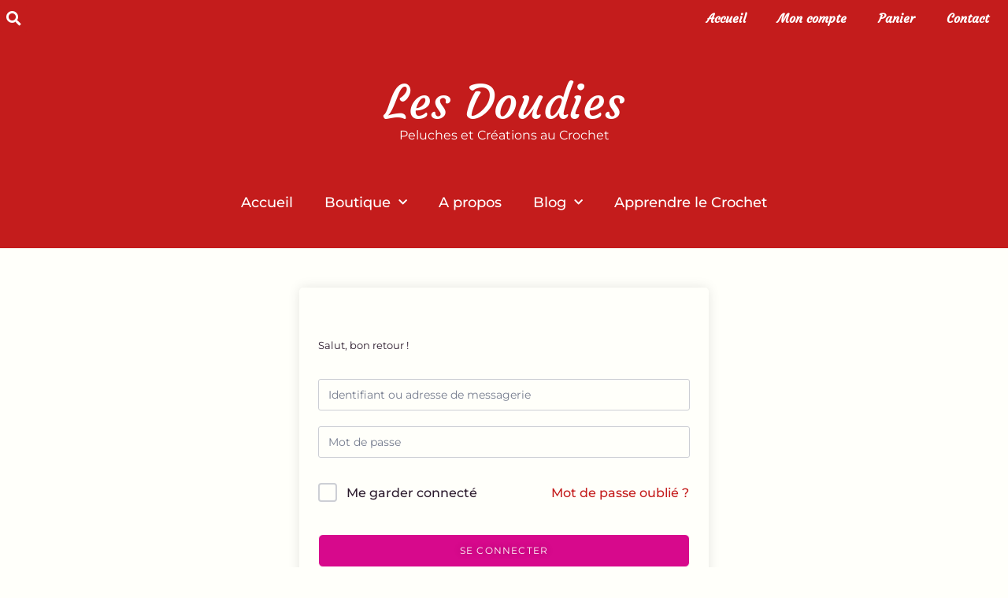

--- FILE ---
content_type: text/html; charset=UTF-8
request_url: https://lesdoudousdedoudie.com/courses/porte-clefs-hibou-video/lesson/les-ailes/
body_size: 41901
content:
<!DOCTYPE html>
<html class="html" lang="fr-FR">
<head>
	<meta charset="UTF-8">
	<link rel="profile" href="https://gmpg.org/xfn/11">

	<link rel="dns-prefetch" href="//cdn.hu-manity.co" />
		<!-- Cookie Compliance -->
		<script type="text/javascript">var huOptions = {"appID":"lesdoudousdedoudiecom-ae00645","currentLanguage":"fr","blocking":false,"globalCookie":false,"isAdmin":false,"privacyConsent":true,"forms":[]};</script>
		<script type="text/javascript" src="https://cdn.hu-manity.co/hu-banner.min.js"></script><meta name='robots' content='index, follow, max-image-preview:large, max-snippet:-1, max-video-preview:-1' />
<meta name="viewport" content="width=device-width, initial-scale=1"><script>window._wca = window._wca || [];</script>
<!-- Jetpack Site Verification Tags -->
<meta name="google-site-verification" content="hLC54rpejIz3M4AU2FwjsrI8BPi_oz0xiQU0e-Y5klY" />

	<!-- This site is optimized with the Yoast SEO plugin v26.8 - https://yoast.com/product/yoast-seo-wordpress/ -->
	<title>Les ailes ~ Les Doudies</title>
	<link rel="canonical" href="https://lesdoudousdedoudie.com/courses/porte-clefs-hibou-video/lesson/les-ailes/" />
	<meta property="og:locale" content="fr_FR" />
	<meta property="og:type" content="article" />
	<meta property="og:title" content="Les ailes ~ Les Doudies" />
	<meta property="og:description" content="Dans cette vidéo, je te montre comment crocheter la 1ère aile de ton hibou.Pour la 2éme, il faudra faire exactement la même chose." />
	<meta property="og:url" content="https://lesdoudousdedoudie.com/courses/porte-clefs-hibou-video/lesson/les-ailes/" />
	<meta property="og:site_name" content="Les Doudies" />
	<meta property="article:publisher" content="https://www.facebook.com/LesDoudies" />
	<meta property="article:modified_time" content="2021-11-15T15:42:26+00:00" />
	<meta property="og:image" content="https://lesdoudousdedoudie.com/wp-content/uploads/2021/11/miniature_ailes-1.png" />
	<meta property="og:image:width" content="1920" />
	<meta property="og:image:height" content="1080" />
	<meta property="og:image:type" content="image/png" />
	<meta name="twitter:card" content="summary_large_image" />
	<script type="application/ld+json" class="yoast-schema-graph">{"@context":"https://schema.org","@graph":[{"@type":"WebPage","@id":"https://lesdoudousdedoudie.com/courses/porte-clefs-hibou-video/lesson/les-ailes/","url":"https://lesdoudousdedoudie.com/courses/porte-clefs-hibou-video/lesson/les-ailes/","name":"Les ailes ~ Les Doudies","isPartOf":{"@id":"https://lesdoudousdedoudie.com/#website"},"primaryImageOfPage":{"@id":"https://lesdoudousdedoudie.com/courses/porte-clefs-hibou-video/lesson/les-ailes/#primaryimage"},"image":{"@id":"https://lesdoudousdedoudie.com/courses/porte-clefs-hibou-video/lesson/les-ailes/#primaryimage"},"thumbnailUrl":"https://lesdoudousdedoudie.com/wp-content/uploads/2021/11/miniature_ailes-1.png","datePublished":"2021-11-09T09:29:49+00:00","dateModified":"2021-11-15T15:42:26+00:00","breadcrumb":{"@id":"https://lesdoudousdedoudie.com/courses/porte-clefs-hibou-video/lesson/les-ailes/#breadcrumb"},"inLanguage":"fr-FR","potentialAction":[{"@type":"ReadAction","target":["https://lesdoudousdedoudie.com/courses/porte-clefs-hibou-video/lesson/les-ailes/"]}]},{"@type":"ImageObject","inLanguage":"fr-FR","@id":"https://lesdoudousdedoudie.com/courses/porte-clefs-hibou-video/lesson/les-ailes/#primaryimage","url":"https://lesdoudousdedoudie.com/wp-content/uploads/2021/11/miniature_ailes-1.png","contentUrl":"https://lesdoudousdedoudie.com/wp-content/uploads/2021/11/miniature_ailes-1.png","width":1920,"height":1080},{"@type":"BreadcrumbList","@id":"https://lesdoudousdedoudie.com/courses/porte-clefs-hibou-video/lesson/les-ailes/#breadcrumb","itemListElement":[{"@type":"ListItem","position":1,"name":"Accueil","item":"https://lesdoudousdedoudie.com/"},{"@type":"ListItem","position":2,"name":"Leçons","item":"https://lesdoudousdedoudie.com/lesson/"},{"@type":"ListItem","position":3,"name":"Les ailes"}]},{"@type":"WebSite","@id":"https://lesdoudousdedoudie.com/#website","url":"https://lesdoudousdedoudie.com/","name":"Les Doudies","description":"Création d&#039;imaginaires au crochet","publisher":{"@id":"https://lesdoudousdedoudie.com/#/schema/person/43b1cb7fc99b3b609d9aee54cf59918e"},"potentialAction":[{"@type":"SearchAction","target":{"@type":"EntryPoint","urlTemplate":"https://lesdoudousdedoudie.com/?s={search_term_string}"},"query-input":{"@type":"PropertyValueSpecification","valueRequired":true,"valueName":"search_term_string"}}],"inLanguage":"fr-FR"},{"@type":["Person","Organization"],"@id":"https://lesdoudousdedoudie.com/#/schema/person/43b1cb7fc99b3b609d9aee54cf59918e","name":"Ludivine","image":{"@type":"ImageObject","inLanguage":"fr-FR","@id":"https://lesdoudousdedoudie.com/#/schema/person/image/","url":"https://lesdoudousdedoudie.com/wp-content/uploads/2020/05/cropped-logo_rouge_180.jpg","contentUrl":"https://lesdoudousdedoudie.com/wp-content/uploads/2020/05/cropped-logo_rouge_180.jpg","width":180,"height":180,"caption":"Ludivine"},"logo":{"@id":"https://lesdoudousdedoudie.com/#/schema/person/image/"},"description":"Créatrice d'imaginaire, je suis là pour mettre des couleurs dans ta vie grâce à mes créations au crochet.","sameAs":["https://lesdoudousdedoudie.com","https://www.facebook.com/LesDoudies","https://www.instagram.com/les_doudies/","https://pinterest.fr/lesdoudousdedoudie/","https://www.youtube.com/channel/UC7CpK5uwGAnec0MYnQPY37A"]}]}</script>
	<!-- / Yoast SEO plugin. -->


<link rel='dns-prefetch' href='//www.googletagmanager.com' />
<link rel='dns-prefetch' href='//stats.wp.com' />
<link rel='dns-prefetch' href='//fonts.googleapis.com' />
<link rel='preconnect' href='//c0.wp.com' />
<link rel="alternate" type="application/rss+xml" title="Les Doudies &raquo; Flux" href="https://lesdoudousdedoudie.com/feed/" />
<link rel="alternate" type="application/rss+xml" title="Les Doudies &raquo; Flux des commentaires" href="https://lesdoudousdedoudie.com/comments/feed/" />
<link rel="alternate" title="oEmbed (JSON)" type="application/json+oembed" href="https://lesdoudousdedoudie.com/wp-json/oembed/1.0/embed?url=https%3A%2F%2Flesdoudousdedoudie.com%2Fcourses%2Fporte-clefs-hibou-video%2Flesson%2Fles-ailes%2F" />
<link rel="alternate" title="oEmbed (XML)" type="text/xml+oembed" href="https://lesdoudousdedoudie.com/wp-json/oembed/1.0/embed?url=https%3A%2F%2Flesdoudousdedoudie.com%2Fcourses%2Fporte-clefs-hibou-video%2Flesson%2Fles-ailes%2F&#038;format=xml" />
		<!-- This site uses the Google Analytics by MonsterInsights plugin v9.11.1 - Using Analytics tracking - https://www.monsterinsights.com/ -->
							<script src="//www.googletagmanager.com/gtag/js?id=G-72VK2RT68S"  data-cfasync="false" data-wpfc-render="false" async></script>
			<script data-cfasync="false" data-wpfc-render="false">
				var mi_version = '9.11.1';
				var mi_track_user = true;
				var mi_no_track_reason = '';
								var MonsterInsightsDefaultLocations = {"page_location":"https:\/\/lesdoudousdedoudie.com\/courses\/porte-clefs-hibou-video\/lesson\/les-ailes\/"};
								if ( typeof MonsterInsightsPrivacyGuardFilter === 'function' ) {
					var MonsterInsightsLocations = (typeof MonsterInsightsExcludeQuery === 'object') ? MonsterInsightsPrivacyGuardFilter( MonsterInsightsExcludeQuery ) : MonsterInsightsPrivacyGuardFilter( MonsterInsightsDefaultLocations );
				} else {
					var MonsterInsightsLocations = (typeof MonsterInsightsExcludeQuery === 'object') ? MonsterInsightsExcludeQuery : MonsterInsightsDefaultLocations;
				}

								var disableStrs = [
										'ga-disable-G-72VK2RT68S',
									];

				/* Function to detect opted out users */
				function __gtagTrackerIsOptedOut() {
					for (var index = 0; index < disableStrs.length; index++) {
						if (document.cookie.indexOf(disableStrs[index] + '=true') > -1) {
							return true;
						}
					}

					return false;
				}

				/* Disable tracking if the opt-out cookie exists. */
				if (__gtagTrackerIsOptedOut()) {
					for (var index = 0; index < disableStrs.length; index++) {
						window[disableStrs[index]] = true;
					}
				}

				/* Opt-out function */
				function __gtagTrackerOptout() {
					for (var index = 0; index < disableStrs.length; index++) {
						document.cookie = disableStrs[index] + '=true; expires=Thu, 31 Dec 2099 23:59:59 UTC; path=/';
						window[disableStrs[index]] = true;
					}
				}

				if ('undefined' === typeof gaOptout) {
					function gaOptout() {
						__gtagTrackerOptout();
					}
				}
								window.dataLayer = window.dataLayer || [];

				window.MonsterInsightsDualTracker = {
					helpers: {},
					trackers: {},
				};
				if (mi_track_user) {
					function __gtagDataLayer() {
						dataLayer.push(arguments);
					}

					function __gtagTracker(type, name, parameters) {
						if (!parameters) {
							parameters = {};
						}

						if (parameters.send_to) {
							__gtagDataLayer.apply(null, arguments);
							return;
						}

						if (type === 'event') {
														parameters.send_to = monsterinsights_frontend.v4_id;
							var hookName = name;
							if (typeof parameters['event_category'] !== 'undefined') {
								hookName = parameters['event_category'] + ':' + name;
							}

							if (typeof MonsterInsightsDualTracker.trackers[hookName] !== 'undefined') {
								MonsterInsightsDualTracker.trackers[hookName](parameters);
							} else {
								__gtagDataLayer('event', name, parameters);
							}
							
						} else {
							__gtagDataLayer.apply(null, arguments);
						}
					}

					__gtagTracker('js', new Date());
					__gtagTracker('set', {
						'developer_id.dZGIzZG': true,
											});
					if ( MonsterInsightsLocations.page_location ) {
						__gtagTracker('set', MonsterInsightsLocations);
					}
										__gtagTracker('config', 'G-72VK2RT68S', {"forceSSL":"true","link_attribution":"true"} );
										window.gtag = __gtagTracker;										(function () {
						/* https://developers.google.com/analytics/devguides/collection/analyticsjs/ */
						/* ga and __gaTracker compatibility shim. */
						var noopfn = function () {
							return null;
						};
						var newtracker = function () {
							return new Tracker();
						};
						var Tracker = function () {
							return null;
						};
						var p = Tracker.prototype;
						p.get = noopfn;
						p.set = noopfn;
						p.send = function () {
							var args = Array.prototype.slice.call(arguments);
							args.unshift('send');
							__gaTracker.apply(null, args);
						};
						var __gaTracker = function () {
							var len = arguments.length;
							if (len === 0) {
								return;
							}
							var f = arguments[len - 1];
							if (typeof f !== 'object' || f === null || typeof f.hitCallback !== 'function') {
								if ('send' === arguments[0]) {
									var hitConverted, hitObject = false, action;
									if ('event' === arguments[1]) {
										if ('undefined' !== typeof arguments[3]) {
											hitObject = {
												'eventAction': arguments[3],
												'eventCategory': arguments[2],
												'eventLabel': arguments[4],
												'value': arguments[5] ? arguments[5] : 1,
											}
										}
									}
									if ('pageview' === arguments[1]) {
										if ('undefined' !== typeof arguments[2]) {
											hitObject = {
												'eventAction': 'page_view',
												'page_path': arguments[2],
											}
										}
									}
									if (typeof arguments[2] === 'object') {
										hitObject = arguments[2];
									}
									if (typeof arguments[5] === 'object') {
										Object.assign(hitObject, arguments[5]);
									}
									if ('undefined' !== typeof arguments[1].hitType) {
										hitObject = arguments[1];
										if ('pageview' === hitObject.hitType) {
											hitObject.eventAction = 'page_view';
										}
									}
									if (hitObject) {
										action = 'timing' === arguments[1].hitType ? 'timing_complete' : hitObject.eventAction;
										hitConverted = mapArgs(hitObject);
										__gtagTracker('event', action, hitConverted);
									}
								}
								return;
							}

							function mapArgs(args) {
								var arg, hit = {};
								var gaMap = {
									'eventCategory': 'event_category',
									'eventAction': 'event_action',
									'eventLabel': 'event_label',
									'eventValue': 'event_value',
									'nonInteraction': 'non_interaction',
									'timingCategory': 'event_category',
									'timingVar': 'name',
									'timingValue': 'value',
									'timingLabel': 'event_label',
									'page': 'page_path',
									'location': 'page_location',
									'title': 'page_title',
									'referrer' : 'page_referrer',
								};
								for (arg in args) {
																		if (!(!args.hasOwnProperty(arg) || !gaMap.hasOwnProperty(arg))) {
										hit[gaMap[arg]] = args[arg];
									} else {
										hit[arg] = args[arg];
									}
								}
								return hit;
							}

							try {
								f.hitCallback();
							} catch (ex) {
							}
						};
						__gaTracker.create = newtracker;
						__gaTracker.getByName = newtracker;
						__gaTracker.getAll = function () {
							return [];
						};
						__gaTracker.remove = noopfn;
						__gaTracker.loaded = true;
						window['__gaTracker'] = __gaTracker;
					})();
									} else {
										console.log("");
					(function () {
						function __gtagTracker() {
							return null;
						}

						window['__gtagTracker'] = __gtagTracker;
						window['gtag'] = __gtagTracker;
					})();
									}
			</script>
							<!-- / Google Analytics by MonsterInsights -->
		<style id='wp-img-auto-sizes-contain-inline-css'>
img:is([sizes=auto i],[sizes^="auto," i]){contain-intrinsic-size:3000px 1500px}
/*# sourceURL=wp-img-auto-sizes-contain-inline-css */
</style>
<style id='wp-emoji-styles-inline-css'>

	img.wp-smiley, img.emoji {
		display: inline !important;
		border: none !important;
		box-shadow: none !important;
		height: 1em !important;
		width: 1em !important;
		margin: 0 0.07em !important;
		vertical-align: -0.1em !important;
		background: none !important;
		padding: 0 !important;
	}
/*# sourceURL=wp-emoji-styles-inline-css */
</style>
<link rel='stylesheet' id='wp-block-library-css' href='https://c0.wp.com/c/6.9/wp-includes/css/dist/block-library/style.min.css' media='all' />
<style id='wp-block-library-theme-inline-css'>
.wp-block-audio :where(figcaption){color:#555;font-size:13px;text-align:center}.is-dark-theme .wp-block-audio :where(figcaption){color:#ffffffa6}.wp-block-audio{margin:0 0 1em}.wp-block-code{border:1px solid #ccc;border-radius:4px;font-family:Menlo,Consolas,monaco,monospace;padding:.8em 1em}.wp-block-embed :where(figcaption){color:#555;font-size:13px;text-align:center}.is-dark-theme .wp-block-embed :where(figcaption){color:#ffffffa6}.wp-block-embed{margin:0 0 1em}.blocks-gallery-caption{color:#555;font-size:13px;text-align:center}.is-dark-theme .blocks-gallery-caption{color:#ffffffa6}:root :where(.wp-block-image figcaption){color:#555;font-size:13px;text-align:center}.is-dark-theme :root :where(.wp-block-image figcaption){color:#ffffffa6}.wp-block-image{margin:0 0 1em}.wp-block-pullquote{border-bottom:4px solid;border-top:4px solid;color:currentColor;margin-bottom:1.75em}.wp-block-pullquote :where(cite),.wp-block-pullquote :where(footer),.wp-block-pullquote__citation{color:currentColor;font-size:.8125em;font-style:normal;text-transform:uppercase}.wp-block-quote{border-left:.25em solid;margin:0 0 1.75em;padding-left:1em}.wp-block-quote cite,.wp-block-quote footer{color:currentColor;font-size:.8125em;font-style:normal;position:relative}.wp-block-quote:where(.has-text-align-right){border-left:none;border-right:.25em solid;padding-left:0;padding-right:1em}.wp-block-quote:where(.has-text-align-center){border:none;padding-left:0}.wp-block-quote.is-large,.wp-block-quote.is-style-large,.wp-block-quote:where(.is-style-plain){border:none}.wp-block-search .wp-block-search__label{font-weight:700}.wp-block-search__button{border:1px solid #ccc;padding:.375em .625em}:where(.wp-block-group.has-background){padding:1.25em 2.375em}.wp-block-separator.has-css-opacity{opacity:.4}.wp-block-separator{border:none;border-bottom:2px solid;margin-left:auto;margin-right:auto}.wp-block-separator.has-alpha-channel-opacity{opacity:1}.wp-block-separator:not(.is-style-wide):not(.is-style-dots){width:100px}.wp-block-separator.has-background:not(.is-style-dots){border-bottom:none;height:1px}.wp-block-separator.has-background:not(.is-style-wide):not(.is-style-dots){height:2px}.wp-block-table{margin:0 0 1em}.wp-block-table td,.wp-block-table th{word-break:normal}.wp-block-table :where(figcaption){color:#555;font-size:13px;text-align:center}.is-dark-theme .wp-block-table :where(figcaption){color:#ffffffa6}.wp-block-video :where(figcaption){color:#555;font-size:13px;text-align:center}.is-dark-theme .wp-block-video :where(figcaption){color:#ffffffa6}.wp-block-video{margin:0 0 1em}:root :where(.wp-block-template-part.has-background){margin-bottom:0;margin-top:0;padding:1.25em 2.375em}
/*# sourceURL=/wp-includes/css/dist/block-library/theme.min.css */
</style>
<style id='classic-theme-styles-inline-css'>
/*! This file is auto-generated */
.wp-block-button__link{color:#fff;background-color:#32373c;border-radius:9999px;box-shadow:none;text-decoration:none;padding:calc(.667em + 2px) calc(1.333em + 2px);font-size:1.125em}.wp-block-file__button{background:#32373c;color:#fff;text-decoration:none}
/*# sourceURL=/wp-includes/css/classic-themes.min.css */
</style>
<link rel='stylesheet' id='mediaelement-css' href='https://c0.wp.com/c/6.9/wp-includes/js/mediaelement/mediaelementplayer-legacy.min.css' media='all' />
<link rel='stylesheet' id='wp-mediaelement-css' href='https://c0.wp.com/c/6.9/wp-includes/js/mediaelement/wp-mediaelement.min.css' media='all' />
<style id='jetpack-sharing-buttons-style-inline-css'>
.jetpack-sharing-buttons__services-list{display:flex;flex-direction:row;flex-wrap:wrap;gap:0;list-style-type:none;margin:5px;padding:0}.jetpack-sharing-buttons__services-list.has-small-icon-size{font-size:12px}.jetpack-sharing-buttons__services-list.has-normal-icon-size{font-size:16px}.jetpack-sharing-buttons__services-list.has-large-icon-size{font-size:24px}.jetpack-sharing-buttons__services-list.has-huge-icon-size{font-size:36px}@media print{.jetpack-sharing-buttons__services-list{display:none!important}}.editor-styles-wrapper .wp-block-jetpack-sharing-buttons{gap:0;padding-inline-start:0}ul.jetpack-sharing-buttons__services-list.has-background{padding:1.25em 2.375em}
/*# sourceURL=https://lesdoudousdedoudie.com/wp-content/plugins/jetpack/_inc/blocks/sharing-buttons/view.css */
</style>
<style id='global-styles-inline-css'>
:root{--wp--preset--aspect-ratio--square: 1;--wp--preset--aspect-ratio--4-3: 4/3;--wp--preset--aspect-ratio--3-4: 3/4;--wp--preset--aspect-ratio--3-2: 3/2;--wp--preset--aspect-ratio--2-3: 2/3;--wp--preset--aspect-ratio--16-9: 16/9;--wp--preset--aspect-ratio--9-16: 9/16;--wp--preset--color--black: #000000;--wp--preset--color--cyan-bluish-gray: #abb8c3;--wp--preset--color--white: #ffffff;--wp--preset--color--pale-pink: #f78da7;--wp--preset--color--vivid-red: #cf2e2e;--wp--preset--color--luminous-vivid-orange: #ff6900;--wp--preset--color--luminous-vivid-amber: #fcb900;--wp--preset--color--light-green-cyan: #7bdcb5;--wp--preset--color--vivid-green-cyan: #00d084;--wp--preset--color--pale-cyan-blue: #8ed1fc;--wp--preset--color--vivid-cyan-blue: #0693e3;--wp--preset--color--vivid-purple: #9b51e0;--wp--preset--gradient--vivid-cyan-blue-to-vivid-purple: linear-gradient(135deg,rgb(6,147,227) 0%,rgb(155,81,224) 100%);--wp--preset--gradient--light-green-cyan-to-vivid-green-cyan: linear-gradient(135deg,rgb(122,220,180) 0%,rgb(0,208,130) 100%);--wp--preset--gradient--luminous-vivid-amber-to-luminous-vivid-orange: linear-gradient(135deg,rgb(252,185,0) 0%,rgb(255,105,0) 100%);--wp--preset--gradient--luminous-vivid-orange-to-vivid-red: linear-gradient(135deg,rgb(255,105,0) 0%,rgb(207,46,46) 100%);--wp--preset--gradient--very-light-gray-to-cyan-bluish-gray: linear-gradient(135deg,rgb(238,238,238) 0%,rgb(169,184,195) 100%);--wp--preset--gradient--cool-to-warm-spectrum: linear-gradient(135deg,rgb(74,234,220) 0%,rgb(151,120,209) 20%,rgb(207,42,186) 40%,rgb(238,44,130) 60%,rgb(251,105,98) 80%,rgb(254,248,76) 100%);--wp--preset--gradient--blush-light-purple: linear-gradient(135deg,rgb(255,206,236) 0%,rgb(152,150,240) 100%);--wp--preset--gradient--blush-bordeaux: linear-gradient(135deg,rgb(254,205,165) 0%,rgb(254,45,45) 50%,rgb(107,0,62) 100%);--wp--preset--gradient--luminous-dusk: linear-gradient(135deg,rgb(255,203,112) 0%,rgb(199,81,192) 50%,rgb(65,88,208) 100%);--wp--preset--gradient--pale-ocean: linear-gradient(135deg,rgb(255,245,203) 0%,rgb(182,227,212) 50%,rgb(51,167,181) 100%);--wp--preset--gradient--electric-grass: linear-gradient(135deg,rgb(202,248,128) 0%,rgb(113,206,126) 100%);--wp--preset--gradient--midnight: linear-gradient(135deg,rgb(2,3,129) 0%,rgb(40,116,252) 100%);--wp--preset--font-size--small: 13px;--wp--preset--font-size--medium: 20px;--wp--preset--font-size--large: 36px;--wp--preset--font-size--x-large: 42px;--wp--preset--spacing--20: 0.44rem;--wp--preset--spacing--30: 0.67rem;--wp--preset--spacing--40: 1rem;--wp--preset--spacing--50: 1.5rem;--wp--preset--spacing--60: 2.25rem;--wp--preset--spacing--70: 3.38rem;--wp--preset--spacing--80: 5.06rem;--wp--preset--shadow--natural: 6px 6px 9px rgba(0, 0, 0, 0.2);--wp--preset--shadow--deep: 12px 12px 50px rgba(0, 0, 0, 0.4);--wp--preset--shadow--sharp: 6px 6px 0px rgba(0, 0, 0, 0.2);--wp--preset--shadow--outlined: 6px 6px 0px -3px rgb(255, 255, 255), 6px 6px rgb(0, 0, 0);--wp--preset--shadow--crisp: 6px 6px 0px rgb(0, 0, 0);}:where(.is-layout-flex){gap: 0.5em;}:where(.is-layout-grid){gap: 0.5em;}body .is-layout-flex{display: flex;}.is-layout-flex{flex-wrap: wrap;align-items: center;}.is-layout-flex > :is(*, div){margin: 0;}body .is-layout-grid{display: grid;}.is-layout-grid > :is(*, div){margin: 0;}:where(.wp-block-columns.is-layout-flex){gap: 2em;}:where(.wp-block-columns.is-layout-grid){gap: 2em;}:where(.wp-block-post-template.is-layout-flex){gap: 1.25em;}:where(.wp-block-post-template.is-layout-grid){gap: 1.25em;}.has-black-color{color: var(--wp--preset--color--black) !important;}.has-cyan-bluish-gray-color{color: var(--wp--preset--color--cyan-bluish-gray) !important;}.has-white-color{color: var(--wp--preset--color--white) !important;}.has-pale-pink-color{color: var(--wp--preset--color--pale-pink) !important;}.has-vivid-red-color{color: var(--wp--preset--color--vivid-red) !important;}.has-luminous-vivid-orange-color{color: var(--wp--preset--color--luminous-vivid-orange) !important;}.has-luminous-vivid-amber-color{color: var(--wp--preset--color--luminous-vivid-amber) !important;}.has-light-green-cyan-color{color: var(--wp--preset--color--light-green-cyan) !important;}.has-vivid-green-cyan-color{color: var(--wp--preset--color--vivid-green-cyan) !important;}.has-pale-cyan-blue-color{color: var(--wp--preset--color--pale-cyan-blue) !important;}.has-vivid-cyan-blue-color{color: var(--wp--preset--color--vivid-cyan-blue) !important;}.has-vivid-purple-color{color: var(--wp--preset--color--vivid-purple) !important;}.has-black-background-color{background-color: var(--wp--preset--color--black) !important;}.has-cyan-bluish-gray-background-color{background-color: var(--wp--preset--color--cyan-bluish-gray) !important;}.has-white-background-color{background-color: var(--wp--preset--color--white) !important;}.has-pale-pink-background-color{background-color: var(--wp--preset--color--pale-pink) !important;}.has-vivid-red-background-color{background-color: var(--wp--preset--color--vivid-red) !important;}.has-luminous-vivid-orange-background-color{background-color: var(--wp--preset--color--luminous-vivid-orange) !important;}.has-luminous-vivid-amber-background-color{background-color: var(--wp--preset--color--luminous-vivid-amber) !important;}.has-light-green-cyan-background-color{background-color: var(--wp--preset--color--light-green-cyan) !important;}.has-vivid-green-cyan-background-color{background-color: var(--wp--preset--color--vivid-green-cyan) !important;}.has-pale-cyan-blue-background-color{background-color: var(--wp--preset--color--pale-cyan-blue) !important;}.has-vivid-cyan-blue-background-color{background-color: var(--wp--preset--color--vivid-cyan-blue) !important;}.has-vivid-purple-background-color{background-color: var(--wp--preset--color--vivid-purple) !important;}.has-black-border-color{border-color: var(--wp--preset--color--black) !important;}.has-cyan-bluish-gray-border-color{border-color: var(--wp--preset--color--cyan-bluish-gray) !important;}.has-white-border-color{border-color: var(--wp--preset--color--white) !important;}.has-pale-pink-border-color{border-color: var(--wp--preset--color--pale-pink) !important;}.has-vivid-red-border-color{border-color: var(--wp--preset--color--vivid-red) !important;}.has-luminous-vivid-orange-border-color{border-color: var(--wp--preset--color--luminous-vivid-orange) !important;}.has-luminous-vivid-amber-border-color{border-color: var(--wp--preset--color--luminous-vivid-amber) !important;}.has-light-green-cyan-border-color{border-color: var(--wp--preset--color--light-green-cyan) !important;}.has-vivid-green-cyan-border-color{border-color: var(--wp--preset--color--vivid-green-cyan) !important;}.has-pale-cyan-blue-border-color{border-color: var(--wp--preset--color--pale-cyan-blue) !important;}.has-vivid-cyan-blue-border-color{border-color: var(--wp--preset--color--vivid-cyan-blue) !important;}.has-vivid-purple-border-color{border-color: var(--wp--preset--color--vivid-purple) !important;}.has-vivid-cyan-blue-to-vivid-purple-gradient-background{background: var(--wp--preset--gradient--vivid-cyan-blue-to-vivid-purple) !important;}.has-light-green-cyan-to-vivid-green-cyan-gradient-background{background: var(--wp--preset--gradient--light-green-cyan-to-vivid-green-cyan) !important;}.has-luminous-vivid-amber-to-luminous-vivid-orange-gradient-background{background: var(--wp--preset--gradient--luminous-vivid-amber-to-luminous-vivid-orange) !important;}.has-luminous-vivid-orange-to-vivid-red-gradient-background{background: var(--wp--preset--gradient--luminous-vivid-orange-to-vivid-red) !important;}.has-very-light-gray-to-cyan-bluish-gray-gradient-background{background: var(--wp--preset--gradient--very-light-gray-to-cyan-bluish-gray) !important;}.has-cool-to-warm-spectrum-gradient-background{background: var(--wp--preset--gradient--cool-to-warm-spectrum) !important;}.has-blush-light-purple-gradient-background{background: var(--wp--preset--gradient--blush-light-purple) !important;}.has-blush-bordeaux-gradient-background{background: var(--wp--preset--gradient--blush-bordeaux) !important;}.has-luminous-dusk-gradient-background{background: var(--wp--preset--gradient--luminous-dusk) !important;}.has-pale-ocean-gradient-background{background: var(--wp--preset--gradient--pale-ocean) !important;}.has-electric-grass-gradient-background{background: var(--wp--preset--gradient--electric-grass) !important;}.has-midnight-gradient-background{background: var(--wp--preset--gradient--midnight) !important;}.has-small-font-size{font-size: var(--wp--preset--font-size--small) !important;}.has-medium-font-size{font-size: var(--wp--preset--font-size--medium) !important;}.has-large-font-size{font-size: var(--wp--preset--font-size--large) !important;}.has-x-large-font-size{font-size: var(--wp--preset--font-size--x-large) !important;}
:where(.wp-block-post-template.is-layout-flex){gap: 1.25em;}:where(.wp-block-post-template.is-layout-grid){gap: 1.25em;}
:where(.wp-block-term-template.is-layout-flex){gap: 1.25em;}:where(.wp-block-term-template.is-layout-grid){gap: 1.25em;}
:where(.wp-block-columns.is-layout-flex){gap: 2em;}:where(.wp-block-columns.is-layout-grid){gap: 2em;}
:root :where(.wp-block-pullquote){font-size: 1.5em;line-height: 1.6;}
/*# sourceURL=global-styles-inline-css */
</style>
<!-- <link rel='stylesheet' id='jpibfi-style-css' href='https://lesdoudousdedoudie.com/wp-content/plugins/jquery-pin-it-button-for-images/css/client.css?ver=3.0.6' media='all' /> -->
<!-- <link rel='stylesheet' id='mailerlite_forms.css-css' href='https://lesdoudousdedoudie.com/wp-content/plugins/official-mailerlite-sign-up-forms/assets/css/mailerlite_forms.css?ver=1.7.18' media='all' /> -->
<!-- <link rel='stylesheet' id='tutor-icon-css' href='https://lesdoudousdedoudie.com/wp-content/plugins/tutor/assets/css/tutor-icon.min.css?ver=3.9.5' media='all' /> -->
<!-- <link rel='stylesheet' id='tutor-css' href='https://lesdoudousdedoudie.com/wp-content/plugins/tutor/assets/css/tutor.min.css?ver=3.9.5' media='all' /> -->
<!-- <link rel='stylesheet' id='tutor-plyr-css' href='https://lesdoudousdedoudie.com/wp-content/plugins/tutor/assets/lib/plyr/plyr.css?ver=3.9.5' media='all' /> -->
<!-- <link rel='stylesheet' id='tutor-frontend-css' href='https://lesdoudousdedoudie.com/wp-content/plugins/tutor/assets/css/tutor-front.min.css?ver=3.9.5' media='all' /> -->
<link rel="stylesheet" type="text/css" href="//lesdoudousdedoudie.com/wp-content/cache/wpfc-minified/2ct1qcst/ha4ys.css" media="all"/>
<style id='tutor-frontend-inline-css'>
.mce-notification.mce-notification-error{display: none !important;}
:root{--tutor-color-primary:#e54b4b;--tutor-color-primary-rgb:229, 75, 75;--tutor-color-primary-hover:#f0a202;--tutor-color-primary-hover-rgb:240, 162, 2;--tutor-body-color:#2c1b2d;--tutor-body-color-rgb:44, 27, 45;--tutor-border-color:#cdcfd5;--tutor-border-color-rgb:205, 207, 213;--tutor-color-gray:#e3e5eb;--tutor-color-gray-rgb:227, 229, 235;}
/*# sourceURL=tutor-frontend-inline-css */
</style>
<!-- <link rel='stylesheet' id='tutor_oceanwp-css' href='https://lesdoudousdedoudie.com/wp-content/plugins/tutor/includes/theme-compatibility/oceanwp/assets/css/style.css?ver=e6e879' media='all' /> -->
<link rel="stylesheet" type="text/css" href="//lesdoudousdedoudie.com/wp-content/cache/wpfc-minified/kooaww0g/h8wim.css" media="all"/>
<style id='woocommerce-inline-inline-css'>
.woocommerce form .form-row .required { visibility: visible; }
/*# sourceURL=woocommerce-inline-inline-css */
</style>
<!-- <link rel='stylesheet' id='gateway-css' href='https://lesdoudousdedoudie.com/wp-content/plugins/woocommerce-paypal-payments/modules/ppcp-button/assets/css/gateway.css?ver=3.3.2' media='all' /> -->
<!-- <link rel='stylesheet' id='oceanwp-style-css' href='https://lesdoudousdedoudie.com/wp-content/themes/oceanwp/assets/css/style.min.css?ver=1.0' media='all' /> -->
<!-- <link rel='stylesheet' id='child-style-css' href='https://lesdoudousdedoudie.com/wp-content/themes/oceanwp-child-theme-master/style.css?ver=e6e879' media='all' /> -->
<!-- <link rel='stylesheet' id='oceanwp-woo-mini-cart-css' href='https://lesdoudousdedoudie.com/wp-content/themes/oceanwp/assets/css/woo/woo-mini-cart.min.css?ver=e6e879' media='all' /> -->
<!-- <link rel='stylesheet' id='font-awesome-css' href='https://lesdoudousdedoudie.com/wp-content/themes/oceanwp/assets/fonts/fontawesome/css/all.min.css?ver=6.7.2' media='all' /> -->
<!-- <link rel='stylesheet' id='simple-line-icons-css' href='https://lesdoudousdedoudie.com/wp-content/themes/oceanwp/assets/css/third/simple-line-icons.min.css?ver=2.4.0' media='all' /> -->
<link rel="stylesheet" type="text/css" href="//lesdoudousdedoudie.com/wp-content/cache/wpfc-minified/79uv7hmg/h8ymu.css" media="all"/>
<link rel='stylesheet' id='oceanwp-google-font-montserrat-css' href='//fonts.googleapis.com/css?family=Montserrat%3A100%2C200%2C300%2C400%2C500%2C600%2C700%2C800%2C900%2C100i%2C200i%2C300i%2C400i%2C500i%2C600i%2C700i%2C800i%2C900i&#038;subset=latin&#038;display=swap&#038;ver=e6e879' media='all' />
<link rel='stylesheet' id='oceanwp-google-font-courgette-css' href='//fonts.googleapis.com/css?family=Courgette%3A100%2C200%2C300%2C400%2C500%2C600%2C700%2C800%2C900%2C100i%2C200i%2C300i%2C400i%2C500i%2C600i%2C700i%2C800i%2C900i&#038;subset=latin&#038;display=swap&#038;ver=e6e879' media='all' />
<link rel='stylesheet' id='oceanwp-google-font-crafty-girls-css' href='//fonts.googleapis.com/css?family=Crafty+Girls%3A100%2C200%2C300%2C400%2C500%2C600%2C700%2C800%2C900%2C100i%2C200i%2C300i%2C400i%2C500i%2C600i%2C700i%2C800i%2C900i&#038;subset=latin&#038;display=swap&#038;ver=e6e879' media='all' />
<!-- <link rel='stylesheet' id='elementor-frontend-css' href='https://lesdoudousdedoudie.com/wp-content/plugins/elementor/assets/css/frontend.min.css?ver=3.34.2' media='all' /> -->
<!-- <link rel='stylesheet' id='widget-search-form-css' href='https://lesdoudousdedoudie.com/wp-content/plugins/elementor-pro/assets/css/widget-search-form.min.css?ver=3.34.1' media='all' /> -->
<!-- <link rel='stylesheet' id='elementor-icons-shared-0-css' href='https://lesdoudousdedoudie.com/wp-content/plugins/elementor/assets/lib/font-awesome/css/fontawesome.min.css?ver=5.15.3' media='all' /> -->
<!-- <link rel='stylesheet' id='elementor-icons-fa-solid-css' href='https://lesdoudousdedoudie.com/wp-content/plugins/elementor/assets/lib/font-awesome/css/solid.min.css?ver=5.15.3' media='all' /> -->
<!-- <link rel='stylesheet' id='widget-nav-menu-css' href='https://lesdoudousdedoudie.com/wp-content/plugins/elementor-pro/assets/css/widget-nav-menu.min.css?ver=3.34.1' media='all' /> -->
<!-- <link rel='stylesheet' id='widget-heading-css' href='https://lesdoudousdedoudie.com/wp-content/plugins/elementor/assets/css/widget-heading.min.css?ver=3.34.2' media='all' /> -->
<!-- <link rel='stylesheet' id='widget-spacer-css' href='https://lesdoudousdedoudie.com/wp-content/plugins/elementor/assets/css/widget-spacer.min.css?ver=3.34.2' media='all' /> -->
<!-- <link rel='stylesheet' id='widget-icon-list-css' href='https://lesdoudousdedoudie.com/wp-content/plugins/elementor/assets/css/widget-icon-list.min.css?ver=3.34.2' media='all' /> -->
<!-- <link rel='stylesheet' id='elementor-icons-css' href='https://lesdoudousdedoudie.com/wp-content/plugins/elementor/assets/lib/eicons/css/elementor-icons.min.css?ver=5.46.0' media='all' /> -->
<link rel="stylesheet" type="text/css" href="//lesdoudousdedoudie.com/wp-content/cache/wpfc-minified/k12kurqp/h8wim.css" media="all"/>
<link rel='stylesheet' id='elementor-post-4745-css' href='https://lesdoudousdedoudie.com/wp-content/uploads/elementor/css/post-4745.css?ver=1768998011' media='all' />
<link rel='stylesheet' id='elementor-post-4842-css' href='https://lesdoudousdedoudie.com/wp-content/uploads/elementor/css/post-4842.css?ver=1768998012' media='all' />
<link rel='stylesheet' id='elementor-post-4833-css' href='https://lesdoudousdedoudie.com/wp-content/uploads/elementor/css/post-4833.css?ver=1768998012' media='all' />
<!-- <link rel='stylesheet' id='oceanwp-woocommerce-css' href='https://lesdoudousdedoudie.com/wp-content/themes/oceanwp/assets/css/woo/woocommerce.min.css?ver=e6e879' media='all' /> -->
<!-- <link rel='stylesheet' id='oceanwp-woo-star-font-css' href='https://lesdoudousdedoudie.com/wp-content/themes/oceanwp/assets/css/woo/woo-star-font.min.css?ver=e6e879' media='all' /> -->
<!-- <link rel='stylesheet' id='oceanwp-woo-quick-view-css' href='https://lesdoudousdedoudie.com/wp-content/themes/oceanwp/assets/css/woo/woo-quick-view.min.css?ver=e6e879' media='all' /> -->
<!-- <link rel='stylesheet' id='elementor-gf-local-courgette-css' href='https://lesdoudousdedoudie.com/wp-content/uploads/elementor/google-fonts/css/courgette.css?ver=1742256780' media='all' /> -->
<!-- <link rel='stylesheet' id='elementor-gf-local-montserrat-css' href='https://lesdoudousdedoudie.com/wp-content/uploads/elementor/google-fonts/css/montserrat.css?ver=1742256789' media='all' /> -->
<!-- <link rel='stylesheet' id='elementor-gf-local-craftygirls-css' href='https://lesdoudousdedoudie.com/wp-content/uploads/elementor/google-fonts/css/craftygirls.css?ver=1742256789' media='all' /> -->
<!-- <link rel='stylesheet' id='elementor-icons-fa-brands-css' href='https://lesdoudousdedoudie.com/wp-content/plugins/elementor/assets/lib/font-awesome/css/brands.min.css?ver=5.15.3' media='all' /> -->
<link rel="stylesheet" type="text/css" href="//lesdoudousdedoudie.com/wp-content/cache/wpfc-minified/7ylv1feg/h8ymu.css" media="all"/>
<script type="text/template" id="tmpl-variation-template">
	<div class="woocommerce-variation-description">{{{ data.variation.variation_description }}}</div>
	<div class="woocommerce-variation-price">{{{ data.variation.price_html }}}</div>
	<div class="woocommerce-variation-availability">{{{ data.variation.availability_html }}}</div>
</script>
<script type="text/template" id="tmpl-unavailable-variation-template">
	<p role="alert">Désolé, ce produit n&rsquo;est pas disponible. Veuillez choisir une combinaison différente.</p>
</script>
<script id="woocommerce-google-analytics-integration-gtag-js-after">
/* Google Analytics for WooCommerce (gtag.js) */
					window.dataLayer = window.dataLayer || [];
					function gtag(){dataLayer.push(arguments);}
					// Set up default consent state.
					for ( const mode of [{"analytics_storage":"denied","ad_storage":"denied","ad_user_data":"denied","ad_personalization":"denied","region":["AT","BE","BG","HR","CY","CZ","DK","EE","FI","FR","DE","GR","HU","IS","IE","IT","LV","LI","LT","LU","MT","NL","NO","PL","PT","RO","SK","SI","ES","SE","GB","CH"]}] || [] ) {
						gtag( "consent", "default", { "wait_for_update": 500, ...mode } );
					}
					gtag("js", new Date());
					gtag("set", "developer_id.dOGY3NW", true);
					gtag("config", "G-72VK2RT68S", {"track_404":true,"allow_google_signals":true,"logged_in":false,"linker":{"domains":[],"allow_incoming":false},"custom_map":{"dimension1":"logged_in"}});
//# sourceURL=woocommerce-google-analytics-integration-gtag-js-after
</script>
<script src='//lesdoudousdedoudie.com/wp-content/cache/wpfc-minified/7wqakj4g/h8wim.js' type="text/javascript"></script>
<!-- <script src="https://lesdoudousdedoudie.com/wp-content/plugins/google-analytics-for-wordpress/assets/js/frontend-gtag.min.js?ver=9.11.1" id="monsterinsights-frontend-script-js" async data-wp-strategy="async"></script> -->
<script data-cfasync="false" data-wpfc-render="false" id='monsterinsights-frontend-script-js-extra'>var monsterinsights_frontend = {"js_events_tracking":"true","download_extensions":"doc,pdf,ppt,zip,xls,docx,pptx,xlsx","inbound_paths":"[{\"path\":\"\\\/go\\\/\",\"label\":\"affiliate\"},{\"path\":\"\\\/recommend\\\/\",\"label\":\"affiliate\"}]","home_url":"https:\/\/lesdoudousdedoudie.com","hash_tracking":"false","v4_id":"G-72VK2RT68S"};</script>
<script src="https://c0.wp.com/c/6.9/wp-includes/js/jquery/jquery.min.js" id="jquery-core-js"></script>
<script src="https://c0.wp.com/c/6.9/wp-includes/js/jquery/jquery-migrate.min.js" id="jquery-migrate-js"></script>
<script src="https://c0.wp.com/p/woocommerce/10.4.3/assets/js/jquery-blockui/jquery.blockUI.min.js" id="wc-jquery-blockui-js" defer data-wp-strategy="defer"></script>
<script id="wc-add-to-cart-js-extra">
var wc_add_to_cart_params = {"ajax_url":"/wp-admin/admin-ajax.php","wc_ajax_url":"/?wc-ajax=%%endpoint%%","i18n_view_cart":"Voir le panier","cart_url":"https://lesdoudousdedoudie.com/boutique/panier/","is_cart":"","cart_redirect_after_add":"no"};
//# sourceURL=wc-add-to-cart-js-extra
</script>
<script src="https://c0.wp.com/p/woocommerce/10.4.3/assets/js/frontend/add-to-cart.min.js" id="wc-add-to-cart-js" defer data-wp-strategy="defer"></script>
<script src="https://c0.wp.com/p/woocommerce/10.4.3/assets/js/js-cookie/js.cookie.min.js" id="wc-js-cookie-js" defer data-wp-strategy="defer"></script>
<script id="woocommerce-js-extra">
var woocommerce_params = {"ajax_url":"/wp-admin/admin-ajax.php","wc_ajax_url":"/?wc-ajax=%%endpoint%%","i18n_password_show":"Afficher le mot de passe","i18n_password_hide":"Masquer le mot de passe"};
//# sourceURL=woocommerce-js-extra
</script>
<script src="https://c0.wp.com/p/woocommerce/10.4.3/assets/js/frontend/woocommerce.min.js" id="woocommerce-js" defer data-wp-strategy="defer"></script>
<script src="https://stats.wp.com/s-202604.js" id="woocommerce-analytics-js" defer data-wp-strategy="defer"></script>
<script src="https://c0.wp.com/c/6.9/wp-includes/js/underscore.min.js" id="underscore-js"></script>
<script id="wp-util-js-extra">
var _wpUtilSettings = {"ajax":{"url":"/wp-admin/admin-ajax.php"}};
//# sourceURL=wp-util-js-extra
</script>
<script src="https://c0.wp.com/c/6.9/wp-includes/js/wp-util.min.js" id="wp-util-js"></script>
<script id="wc-add-to-cart-variation-js-extra">
var wc_add_to_cart_variation_params = {"wc_ajax_url":"/?wc-ajax=%%endpoint%%","i18n_no_matching_variations_text":"D\u00e9sol\u00e9, aucun produit ne r\u00e9pond \u00e0 vos crit\u00e8res. Veuillez choisir une combinaison diff\u00e9rente.","i18n_make_a_selection_text":"Veuillez s\u00e9lectionner des options du produit avant de l\u2019ajouter \u00e0 votre panier.","i18n_unavailable_text":"D\u00e9sol\u00e9, ce produit n\u2019est pas disponible. Veuillez choisir une combinaison diff\u00e9rente.","i18n_reset_alert_text":"Votre s\u00e9lection a \u00e9t\u00e9 r\u00e9initialis\u00e9e. Veuillez s\u00e9lectionner des options du produit avant de l\u2019ajouter \u00e0 votre panier."};
//# sourceURL=wc-add-to-cart-variation-js-extra
</script>
<script src="https://c0.wp.com/p/woocommerce/10.4.3/assets/js/frontend/add-to-cart-variation.min.js" id="wc-add-to-cart-variation-js" defer data-wp-strategy="defer"></script>
<script src="https://c0.wp.com/p/woocommerce/10.4.3/assets/js/flexslider/jquery.flexslider.min.js" id="wc-flexslider-js" defer data-wp-strategy="defer"></script>
<script id="wc-cart-fragments-js-extra">
var wc_cart_fragments_params = {"ajax_url":"/wp-admin/admin-ajax.php","wc_ajax_url":"/?wc-ajax=%%endpoint%%","cart_hash_key":"wc_cart_hash_cab7b29f4ec4c7947f956afa17c63ed5","fragment_name":"wc_fragments_cab7b29f4ec4c7947f956afa17c63ed5","request_timeout":"5000"};
//# sourceURL=wc-cart-fragments-js-extra
</script>
<script src="https://c0.wp.com/p/woocommerce/10.4.3/assets/js/frontend/cart-fragments.min.js" id="wc-cart-fragments-js" defer data-wp-strategy="defer"></script>
<link rel="https://api.w.org/" href="https://lesdoudousdedoudie.com/wp-json/" /><link rel="EditURI" type="application/rsd+xml" title="RSD" href="https://lesdoudousdedoudie.com/xmlrpc.php?rsd" />

<link rel='shortlink' href='https://lesdoudousdedoudie.com/?p=6324' />
<!-- Google Tag Manager -->
<script>(function(w,d,s,l,i){w[l]=w[l]||[];w[l].push({'gtm.start':
new Date().getTime(),event:'gtm.js'});var f=d.getElementsByTagName(s)[0],
j=d.createElement(s),dl=l!='dataLayer'?'&l='+l:'';j.async=true;j.src=
'https://www.googletagmanager.com/gtm.js?id='+i+dl;f.parentNode.insertBefore(j,f);
})(window,document,'script','dataLayer','GTM-PVT25XW');</script>
<!-- End Google Tag Manager --><style type="text/css">
	a.pinit-button.custom span {
		}

	.pinit-hover {
		opacity: 0.8 !important;
		filter: alpha(opacity=80) !important;
	}
	a.pinit-button {
	border-bottom: 0 !important;
	box-shadow: none !important;
	margin-bottom: 0 !important;
}
a.pinit-button::after {
    display: none;
}</style>
		        <!-- MailerLite Universal -->
        <script>
            (function(w,d,e,u,f,l,n){w[f]=w[f]||function(){(w[f].q=w[f].q||[])
                .push(arguments);},l=d.createElement(e),l.async=1,l.src=u,
                n=d.getElementsByTagName(e)[0],n.parentNode.insertBefore(l,n);})
            (window,document,'script','https://assets.mailerlite.com/js/universal.js','ml');
            ml('account', '215821');
            ml('enablePopups', true);
        </script>
        <!-- End MailerLite Universal -->
        	<style>img#wpstats{display:none}</style>
		<!-- Google site verification - Google for WooCommerce -->
<meta name="google-site-verification" content="Y2AgxolEV0J4LLimJMwBfgGg2Q1tGIVzGvWXcVxkbTM" />
	<noscript><style>.woocommerce-product-gallery{ opacity: 1 !important; }</style></noscript>
	<meta name="generator" content="Elementor 3.34.2; features: additional_custom_breakpoints; settings: css_print_method-external, google_font-enabled, font_display-auto">
<meta property="fb:app_id" content="215709426172870" />			<style>
				.e-con.e-parent:nth-of-type(n+4):not(.e-lazyloaded):not(.e-no-lazyload),
				.e-con.e-parent:nth-of-type(n+4):not(.e-lazyloaded):not(.e-no-lazyload) * {
					background-image: none !important;
				}
				@media screen and (max-height: 1024px) {
					.e-con.e-parent:nth-of-type(n+3):not(.e-lazyloaded):not(.e-no-lazyload),
					.e-con.e-parent:nth-of-type(n+3):not(.e-lazyloaded):not(.e-no-lazyload) * {
						background-image: none !important;
					}
				}
				@media screen and (max-height: 640px) {
					.e-con.e-parent:nth-of-type(n+2):not(.e-lazyloaded):not(.e-no-lazyload),
					.e-con.e-parent:nth-of-type(n+2):not(.e-lazyloaded):not(.e-no-lazyload) * {
						background-image: none !important;
					}
				}
			</style>
			<link rel="icon" href="https://lesdoudousdedoudie.com/wp-content/uploads/2020/04/cropped-logo_hibou_simple-32x32.png" sizes="32x32" />
<link rel="icon" href="https://lesdoudousdedoudie.com/wp-content/uploads/2020/04/cropped-logo_hibou_simple-192x192.png" sizes="192x192" />
<link rel="apple-touch-icon" href="https://lesdoudousdedoudie.com/wp-content/uploads/2020/04/cropped-logo_hibou_simple-180x180.png" />
<meta name="msapplication-TileImage" content="https://lesdoudousdedoudie.com/wp-content/uploads/2020/04/cropped-logo_hibou_simple-270x270.png" />
<!-- OceanWP CSS -->
<style type="text/css">
/* Colors */.woocommerce-MyAccount-navigation ul li a:before,.woocommerce-checkout .woocommerce-info a,.woocommerce-checkout #payment ul.payment_methods .wc_payment_method>input[type=radio]:first-child:checked+label:before,.woocommerce-checkout #payment .payment_method_paypal .about_paypal,.woocommerce ul.products li.product li.category a:hover,.woocommerce ul.products li.product .button:hover,.woocommerce ul.products li.product .product-inner .added_to_cart:hover,.product_meta .posted_in a:hover,.product_meta .tagged_as a:hover,.woocommerce div.product .woocommerce-tabs ul.tabs li a:hover,.woocommerce div.product .woocommerce-tabs ul.tabs li.active a,.woocommerce .oceanwp-grid-list a.active,.woocommerce .oceanwp-grid-list a:hover,.woocommerce .oceanwp-off-canvas-filter:hover,.widget_shopping_cart ul.cart_list li .owp-grid-wrap .owp-grid a.remove:hover,.widget_product_categories li a:hover ~ .count,.widget_layered_nav li a:hover ~ .count,.woocommerce ul.products li.product:not(.product-category) .woo-entry-buttons li a:hover,a:hover,a.light:hover,.theme-heading .text::before,.theme-heading .text::after,#top-bar-content >a:hover,#top-bar-social li.oceanwp-email a:hover,#site-navigation-wrap .dropdown-menu >li >a:hover,#site-header.medium-header #medium-searchform button:hover,.oceanwp-mobile-menu-icon a:hover,.blog-entry.post .blog-entry-header .entry-title a:hover,.blog-entry.post .blog-entry-readmore a:hover,.blog-entry.thumbnail-entry .blog-entry-category a,ul.meta li a:hover,.dropcap,.single nav.post-navigation .nav-links .title,body .related-post-title a:hover,body #wp-calendar caption,body .contact-info-widget.default i,body .contact-info-widget.big-icons i,body .custom-links-widget .oceanwp-custom-links li a:hover,body .custom-links-widget .oceanwp-custom-links li a:hover:before,body .posts-thumbnails-widget li a:hover,body .social-widget li.oceanwp-email a:hover,.comment-author .comment-meta .comment-reply-link,#respond #cancel-comment-reply-link:hover,#footer-widgets .footer-box a:hover,#footer-bottom a:hover,#footer-bottom #footer-bottom-menu a:hover,.sidr a:hover,.sidr-class-dropdown-toggle:hover,.sidr-class-menu-item-has-children.active >a,.sidr-class-menu-item-has-children.active >a >.sidr-class-dropdown-toggle,input[type=checkbox]:checked:before{color:#c41c1c}.woocommerce .oceanwp-grid-list a.active .owp-icon use,.woocommerce .oceanwp-grid-list a:hover .owp-icon use,.single nav.post-navigation .nav-links .title .owp-icon use,.blog-entry.post .blog-entry-readmore a:hover .owp-icon use,body .contact-info-widget.default .owp-icon use,body .contact-info-widget.big-icons .owp-icon use{stroke:#c41c1c}.woocommerce div.product div.images .open-image,.wcmenucart-details.count,.woocommerce-message a,.woocommerce-error a,.woocommerce-info a,.woocommerce .widget_price_filter .ui-slider .ui-slider-handle,.woocommerce .widget_price_filter .ui-slider .ui-slider-range,.owp-product-nav li a.owp-nav-link:hover,.woocommerce div.product.owp-tabs-layout-vertical .woocommerce-tabs ul.tabs li a:after,.woocommerce .widget_product_categories li.current-cat >a ~ .count,.woocommerce .widget_product_categories li.current-cat >a:before,.woocommerce .widget_layered_nav li.chosen a ~ .count,.woocommerce .widget_layered_nav li.chosen a:before,#owp-checkout-timeline .active .timeline-wrapper,.bag-style:hover .wcmenucart-cart-icon .wcmenucart-count,.show-cart .wcmenucart-cart-icon .wcmenucart-count,.woocommerce ul.products li.product:not(.product-category) .image-wrap .button,input[type="button"],input[type="reset"],input[type="submit"],button[type="submit"],.button,#site-navigation-wrap .dropdown-menu >li.btn >a >span,.thumbnail:hover i,.thumbnail:hover .link-post-svg-icon,.post-quote-content,.omw-modal .omw-close-modal,body .contact-info-widget.big-icons li:hover i,body .contact-info-widget.big-icons li:hover .owp-icon,body div.wpforms-container-full .wpforms-form input[type=submit],body div.wpforms-container-full .wpforms-form button[type=submit],body div.wpforms-container-full .wpforms-form .wpforms-page-button,.woocommerce-cart .wp-element-button,.woocommerce-checkout .wp-element-button,.wp-block-button__link{background-color:#c41c1c}.current-shop-items-dropdown{border-top-color:#c41c1c}.woocommerce div.product .woocommerce-tabs ul.tabs li.active a{border-bottom-color:#c41c1c}.wcmenucart-details.count:before{border-color:#c41c1c}.woocommerce ul.products li.product .button:hover{border-color:#c41c1c}.woocommerce ul.products li.product .product-inner .added_to_cart:hover{border-color:#c41c1c}.woocommerce div.product .woocommerce-tabs ul.tabs li.active a{border-color:#c41c1c}.woocommerce .oceanwp-grid-list a.active{border-color:#c41c1c}.woocommerce .oceanwp-grid-list a:hover{border-color:#c41c1c}.woocommerce .oceanwp-off-canvas-filter:hover{border-color:#c41c1c}.owp-product-nav li a.owp-nav-link:hover{border-color:#c41c1c}.widget_shopping_cart_content .buttons .button:first-child:hover{border-color:#c41c1c}.widget_shopping_cart ul.cart_list li .owp-grid-wrap .owp-grid a.remove:hover{border-color:#c41c1c}.widget_product_categories li a:hover ~ .count{border-color:#c41c1c}.woocommerce .widget_product_categories li.current-cat >a ~ .count{border-color:#c41c1c}.woocommerce .widget_product_categories li.current-cat >a:before{border-color:#c41c1c}.widget_layered_nav li a:hover ~ .count{border-color:#c41c1c}.woocommerce .widget_layered_nav li.chosen a ~ .count{border-color:#c41c1c}.woocommerce .widget_layered_nav li.chosen a:before{border-color:#c41c1c}#owp-checkout-timeline.arrow .active .timeline-wrapper:before{border-top-color:#c41c1c;border-bottom-color:#c41c1c}#owp-checkout-timeline.arrow .active .timeline-wrapper:after{border-left-color:#c41c1c;border-right-color:#c41c1c}.bag-style:hover .wcmenucart-cart-icon .wcmenucart-count{border-color:#c41c1c}.bag-style:hover .wcmenucart-cart-icon .wcmenucart-count:after{border-color:#c41c1c}.show-cart .wcmenucart-cart-icon .wcmenucart-count{border-color:#c41c1c}.show-cart .wcmenucart-cart-icon .wcmenucart-count:after{border-color:#c41c1c}.woocommerce ul.products li.product:not(.product-category) .woo-product-gallery .active a{border-color:#c41c1c}.woocommerce ul.products li.product:not(.product-category) .woo-product-gallery a:hover{border-color:#c41c1c}.widget-title{border-color:#c41c1c}blockquote{border-color:#c41c1c}.wp-block-quote{border-color:#c41c1c}#searchform-dropdown{border-color:#c41c1c}.dropdown-menu .sub-menu{border-color:#c41c1c}.blog-entry.large-entry .blog-entry-readmore a:hover{border-color:#c41c1c}.oceanwp-newsletter-form-wrap input[type="email"]:focus{border-color:#c41c1c}.social-widget li.oceanwp-email a:hover{border-color:#c41c1c}#respond #cancel-comment-reply-link:hover{border-color:#c41c1c}body .contact-info-widget.big-icons li:hover i{border-color:#c41c1c}body .contact-info-widget.big-icons li:hover .owp-icon{border-color:#c41c1c}#footer-widgets .oceanwp-newsletter-form-wrap input[type="email"]:focus{border-color:#c41c1c}.woocommerce div.product div.images .open-image:hover,.woocommerce-error a:hover,.woocommerce-info a:hover,.woocommerce-message a:hover,.woocommerce-message a:focus,.woocommerce .button:focus,.woocommerce ul.products li.product:not(.product-category) .image-wrap .button:hover,input[type="button"]:hover,input[type="reset"]:hover,input[type="submit"]:hover,button[type="submit"]:hover,input[type="button"]:focus,input[type="reset"]:focus,input[type="submit"]:focus,button[type="submit"]:focus,.button:hover,.button:focus,#site-navigation-wrap .dropdown-menu >li.btn >a:hover >span,.post-quote-author,.omw-modal .omw-close-modal:hover,body div.wpforms-container-full .wpforms-form input[type=submit]:hover,body div.wpforms-container-full .wpforms-form button[type=submit]:hover,body div.wpforms-container-full .wpforms-form .wpforms-page-button:hover,.woocommerce-cart .wp-element-button:hover,.woocommerce-checkout .wp-element-button:hover,.wp-block-button__link:hover{background-color:#2c1b2d}.woocommerce table.shop_table,.woocommerce table.shop_table td,.woocommerce-cart .cart-collaterals .cart_totals tr td,.woocommerce-cart .cart-collaterals .cart_totals tr th,.woocommerce table.shop_table tth,.woocommerce table.shop_table tfoot td,.woocommerce table.shop_table tfoot th,.woocommerce .order_details,.woocommerce .shop_table.order_details tfoot th,.woocommerce .shop_table.customer_details th,.woocommerce .cart-collaterals .cross-sells,.woocommerce-page .cart-collaterals .cross-sells,.woocommerce .cart-collaterals .cart_totals,.woocommerce-page .cart-collaterals .cart_totals,.woocommerce .cart-collaterals h2,.woocommerce .cart-collaterals h2,.woocommerce .cart-collaterals h2,.woocommerce-cart .cart-collaterals .cart_totals .order-total th,.woocommerce-cart .cart-collaterals .cart_totals .order-total td,.woocommerce ul.order_details,.woocommerce .shop_table.order_details tfoot th,.woocommerce .shop_table.customer_details th,.woocommerce .woocommerce-checkout #customer_details h3,.woocommerce .woocommerce-checkout h3#order_review_heading,.woocommerce-checkout #payment ul.payment_methods,.woocommerce-checkout form.login,.woocommerce-checkout form.checkout_coupon,.woocommerce-checkout-review-order-table tfoot th,.woocommerce-checkout #payment,.woocommerce ul.order_details,.woocommerce #customer_login >div,.woocommerce .col-1.address,.woocommerce .col-2.address,.woocommerce-checkout .woocommerce-info,.woocommerce div.product form.cart,.product_meta,.woocommerce div.product .woocommerce-tabs ul.tabs,.woocommerce #reviews #comments ol.commentlist li .comment_container,p.stars span a,.woocommerce ul.product_list_widget li,.woocommerce .widget_shopping_cart .cart_list li,.woocommerce.widget_shopping_cart .cart_list li,.woocommerce ul.product_list_widget li:first-child,.woocommerce .widget_shopping_cart .cart_list li:first-child,.woocommerce.widget_shopping_cart .cart_list li:first-child,.widget_product_categories li a,.woocommerce .oceanwp-toolbar,.woocommerce .products.list .product,table th,table td,hr,.content-area,body.content-left-sidebar #content-wrap .content-area,.content-left-sidebar .content-area,#top-bar-wrap,#site-header,#site-header.top-header #search-toggle,.dropdown-menu ul li,.centered-minimal-page-header,.blog-entry.post,.blog-entry.grid-entry .blog-entry-inner,.blog-entry.thumbnail-entry .blog-entry-bottom,.single-post .entry-title,.single .entry-share-wrap .entry-share,.single .entry-share,.single .entry-share ul li a,.single nav.post-navigation,.single nav.post-navigation .nav-links .nav-previous,#author-bio,#author-bio .author-bio-avatar,#author-bio .author-bio-social li a,#related-posts,#comments,.comment-body,#respond #cancel-comment-reply-link,#blog-entries .type-page,.page-numbers a,.page-numbers span:not(.elementor-screen-only),.page-links span,body #wp-calendar caption,body #wp-calendar th,body #wp-calendar tbody,body .contact-info-widget.default i,body .contact-info-widget.big-icons i,body .contact-info-widget.big-icons .owp-icon,body .contact-info-widget.default .owp-icon,body .posts-thumbnails-widget li,body .tagcloud a{border-color:#2c1b2d}body,.separate-layout,.has-parallax-footer:not(.separate-layout) #main{background-color:#fffffa}a{color:#d7098c}a .owp-icon use{stroke:#d7098c}a:hover{color:#c41c1c}a:hover .owp-icon use{stroke:#c41c1c}body .theme-button,body input[type="submit"],body button[type="submit"],body button,body .button,body div.wpforms-container-full .wpforms-form input[type=submit],body div.wpforms-container-full .wpforms-form button[type=submit],body div.wpforms-container-full .wpforms-form .wpforms-page-button,.woocommerce-cart .wp-element-button,.woocommerce-checkout .wp-element-button,.wp-block-button__link{background-color:#d7098c}body .theme-button:hover,body input[type="submit"]:hover,body button[type="submit"]:hover,body button:hover,body .button:hover,body div.wpforms-container-full .wpforms-form input[type=submit]:hover,body div.wpforms-container-full .wpforms-form input[type=submit]:active,body div.wpforms-container-full .wpforms-form button[type=submit]:hover,body div.wpforms-container-full .wpforms-form button[type=submit]:active,body div.wpforms-container-full .wpforms-form .wpforms-page-button:hover,body div.wpforms-container-full .wpforms-form .wpforms-page-button:active,.woocommerce-cart .wp-element-button:hover,.woocommerce-checkout .wp-element-button:hover,.wp-block-button__link:hover{background-color:#2c1b2d}body .theme-button,body input[type="submit"],body button[type="submit"],body button,body .button,body div.wpforms-container-full .wpforms-form input[type=submit],body div.wpforms-container-full .wpforms-form button[type=submit],body div.wpforms-container-full .wpforms-form .wpforms-page-button,.woocommerce-cart .wp-element-button,.woocommerce-checkout .wp-element-button,.wp-block-button__link{color:#fffffa}body .theme-button:hover,body input[type="submit"]:hover,body button[type="submit"]:hover,body button:hover,body .button:hover,body div.wpforms-container-full .wpforms-form input[type=submit]:hover,body div.wpforms-container-full .wpforms-form input[type=submit]:active,body div.wpforms-container-full .wpforms-form button[type=submit]:hover,body div.wpforms-container-full .wpforms-form button[type=submit]:active,body div.wpforms-container-full .wpforms-form .wpforms-page-button:hover,body div.wpforms-container-full .wpforms-form .wpforms-page-button:active,.woocommerce-cart .wp-element-button:hover,.woocommerce-checkout .wp-element-button:hover,.wp-block-button__link:hover{color:#fffffa}body .theme-button,body input[type="submit"],body button[type="submit"],body button,body .button,body div.wpforms-container-full .wpforms-form input[type=submit],body div.wpforms-container-full .wpforms-form button[type=submit],body div.wpforms-container-full .wpforms-form .wpforms-page-button,.woocommerce-cart .wp-element-button,.woocommerce-checkout .wp-element-button,.wp-block-button__link{border-color:#fffffa}body .theme-button:hover,body input[type="submit"]:hover,body button[type="submit"]:hover,body button:hover,body .button:hover,body div.wpforms-container-full .wpforms-form input[type=submit]:hover,body div.wpforms-container-full .wpforms-form input[type=submit]:active,body div.wpforms-container-full .wpforms-form button[type=submit]:hover,body div.wpforms-container-full .wpforms-form button[type=submit]:active,body div.wpforms-container-full .wpforms-form .wpforms-page-button:hover,body div.wpforms-container-full .wpforms-form .wpforms-page-button:active,.woocommerce-cart .wp-element-button:hover,.woocommerce-checkout .wp-element-button:hover,.wp-block-button__link:hover{border-color:#fffffa}form input[type="text"],form input[type="password"],form input[type="email"],form input[type="url"],form input[type="date"],form input[type="month"],form input[type="time"],form input[type="datetime"],form input[type="datetime-local"],form input[type="week"],form input[type="number"],form input[type="search"],form input[type="tel"],form input[type="color"],form select,form textarea,.select2-container .select2-choice,.woocommerce .woocommerce-checkout .select2-container--default .select2-selection--single{border-color:#2c1b2d}body div.wpforms-container-full .wpforms-form input[type=date],body div.wpforms-container-full .wpforms-form input[type=datetime],body div.wpforms-container-full .wpforms-form input[type=datetime-local],body div.wpforms-container-full .wpforms-form input[type=email],body div.wpforms-container-full .wpforms-form input[type=month],body div.wpforms-container-full .wpforms-form input[type=number],body div.wpforms-container-full .wpforms-form input[type=password],body div.wpforms-container-full .wpforms-form input[type=range],body div.wpforms-container-full .wpforms-form input[type=search],body div.wpforms-container-full .wpforms-form input[type=tel],body div.wpforms-container-full .wpforms-form input[type=text],body div.wpforms-container-full .wpforms-form input[type=time],body div.wpforms-container-full .wpforms-form input[type=url],body div.wpforms-container-full .wpforms-form input[type=week],body div.wpforms-container-full .wpforms-form select,body div.wpforms-container-full .wpforms-form textarea{border-color:#2c1b2d}form input[type="text"]:focus,form input[type="password"]:focus,form input[type="email"]:focus,form input[type="tel"]:focus,form input[type="url"]:focus,form input[type="search"]:focus,form textarea:focus,.select2-drop-active,.select2-dropdown-open.select2-drop-above .select2-choice,.select2-dropdown-open.select2-drop-above .select2-choices,.select2-drop.select2-drop-above.select2-drop-active,.select2-container-active .select2-choice,.select2-container-active .select2-choices{border-color:#2c1b2d}body div.wpforms-container-full .wpforms-form input:focus,body div.wpforms-container-full .wpforms-form textarea:focus,body div.wpforms-container-full .wpforms-form select:focus{border-color:#2c1b2d}form input[type="text"],form input[type="password"],form input[type="email"],form input[type="url"],form input[type="date"],form input[type="month"],form input[type="time"],form input[type="datetime"],form input[type="datetime-local"],form input[type="week"],form input[type="number"],form input[type="search"],form input[type="tel"],form input[type="color"],form select,form textarea,.woocommerce .woocommerce-checkout .select2-container--default .select2-selection--single{background-color:#fffffa}body div.wpforms-container-full .wpforms-form input[type=date],body div.wpforms-container-full .wpforms-form input[type=datetime],body div.wpforms-container-full .wpforms-form input[type=datetime-local],body div.wpforms-container-full .wpforms-form input[type=email],body div.wpforms-container-full .wpforms-form input[type=month],body div.wpforms-container-full .wpforms-form input[type=number],body div.wpforms-container-full .wpforms-form input[type=password],body div.wpforms-container-full .wpforms-form input[type=range],body div.wpforms-container-full .wpforms-form input[type=search],body div.wpforms-container-full .wpforms-form input[type=tel],body div.wpforms-container-full .wpforms-form input[type=text],body div.wpforms-container-full .wpforms-form input[type=time],body div.wpforms-container-full .wpforms-form input[type=url],body div.wpforms-container-full .wpforms-form input[type=week],body div.wpforms-container-full .wpforms-form select,body div.wpforms-container-full .wpforms-form textarea{background-color:#fffffa}form input[type="text"],form input[type="password"],form input[type="email"],form input[type="url"],form input[type="date"],form input[type="month"],form input[type="time"],form input[type="datetime"],form input[type="datetime-local"],form input[type="week"],form input[type="number"],form input[type="search"],form input[type="tel"],form input[type="color"],form select,form textarea{color:#2c1b2d}body div.wpforms-container-full .wpforms-form input[type=date],body div.wpforms-container-full .wpforms-form input[type=datetime],body div.wpforms-container-full .wpforms-form input[type=datetime-local],body div.wpforms-container-full .wpforms-form input[type=email],body div.wpforms-container-full .wpforms-form input[type=month],body div.wpforms-container-full .wpforms-form input[type=number],body div.wpforms-container-full .wpforms-form input[type=password],body div.wpforms-container-full .wpforms-form input[type=range],body div.wpforms-container-full .wpforms-form input[type=search],body div.wpforms-container-full .wpforms-form input[type=tel],body div.wpforms-container-full .wpforms-form input[type=text],body div.wpforms-container-full .wpforms-form input[type=time],body div.wpforms-container-full .wpforms-form input[type=url],body div.wpforms-container-full .wpforms-form input[type=week],body div.wpforms-container-full .wpforms-form select,body div.wpforms-container-full .wpforms-form textarea{color:#2c1b2d}label,body div.wpforms-container-full .wpforms-form .wpforms-field-label{color:#2c1b2d}.page-header .page-header-title,.page-header.background-image-page-header .page-header-title{color:#c41c1c}.page-header .page-subheading{color:#444140}.site-breadcrumbs,.background-image-page-header .site-breadcrumbs{color:#2c1b2d}.site-breadcrumbs ul li .breadcrumb-sep,.site-breadcrumbs ol li .breadcrumb-sep{color:#2c1b2d}.site-breadcrumbs a,.background-image-page-header .site-breadcrumbs a{color:#d7098c}.site-breadcrumbs a .owp-icon use,.background-image-page-header .site-breadcrumbs a .owp-icon use{stroke:#d7098c}.site-breadcrumbs a:hover,.background-image-page-header .site-breadcrumbs a:hover{color:#c41c1c}.site-breadcrumbs a:hover .owp-icon use,.background-image-page-header .site-breadcrumbs a:hover .owp-icon use{stroke:#c41c1c}body{color:#2c1b2d}h1,h2,h3,h4,h5,h6,.theme-heading,.widget-title,.oceanwp-widget-recent-posts-title,.comment-reply-title,.entry-title,.sidebar-box .widget-title{color:#c41c1c}h1{color:#c41c1c}h2{color:#c41c1c}h3{color:#c41c1c}h4{color:#c41c1c}/* OceanWP Style Settings CSS */.theme-button,input[type="submit"],button[type="submit"],button,.button,body div.wpforms-container-full .wpforms-form input[type=submit],body div.wpforms-container-full .wpforms-form button[type=submit],body div.wpforms-container-full .wpforms-form .wpforms-page-button{border-style:solid}.theme-button,input[type="submit"],button[type="submit"],button,.button,body div.wpforms-container-full .wpforms-form input[type=submit],body div.wpforms-container-full .wpforms-form button[type=submit],body div.wpforms-container-full .wpforms-form .wpforms-page-button{border-width:1px}form input[type="text"],form input[type="password"],form input[type="email"],form input[type="url"],form input[type="date"],form input[type="month"],form input[type="time"],form input[type="datetime"],form input[type="datetime-local"],form input[type="week"],form input[type="number"],form input[type="search"],form input[type="tel"],form input[type="color"],form select,form textarea,.woocommerce .woocommerce-checkout .select2-container--default .select2-selection--single{border-style:solid}body div.wpforms-container-full .wpforms-form input[type=date],body div.wpforms-container-full .wpforms-form input[type=datetime],body div.wpforms-container-full .wpforms-form input[type=datetime-local],body div.wpforms-container-full .wpforms-form input[type=email],body div.wpforms-container-full .wpforms-form input[type=month],body div.wpforms-container-full .wpforms-form input[type=number],body div.wpforms-container-full .wpforms-form input[type=password],body div.wpforms-container-full .wpforms-form input[type=range],body div.wpforms-container-full .wpforms-form input[type=search],body div.wpforms-container-full .wpforms-form input[type=tel],body div.wpforms-container-full .wpforms-form input[type=text],body div.wpforms-container-full .wpforms-form input[type=time],body div.wpforms-container-full .wpforms-form input[type=url],body div.wpforms-container-full .wpforms-form input[type=week],body div.wpforms-container-full .wpforms-form select,body div.wpforms-container-full .wpforms-form textarea{border-style:solid}form input[type="text"],form input[type="password"],form input[type="email"],form input[type="url"],form input[type="date"],form input[type="month"],form input[type="time"],form input[type="datetime"],form input[type="datetime-local"],form input[type="week"],form input[type="number"],form input[type="search"],form input[type="tel"],form input[type="color"],form select,form textarea{border-radius:3px}body div.wpforms-container-full .wpforms-form input[type=date],body div.wpforms-container-full .wpforms-form input[type=datetime],body div.wpforms-container-full .wpforms-form input[type=datetime-local],body div.wpforms-container-full .wpforms-form input[type=email],body div.wpforms-container-full .wpforms-form input[type=month],body div.wpforms-container-full .wpforms-form input[type=number],body div.wpforms-container-full .wpforms-form input[type=password],body div.wpforms-container-full .wpforms-form input[type=range],body div.wpforms-container-full .wpforms-form input[type=search],body div.wpforms-container-full .wpforms-form input[type=tel],body div.wpforms-container-full .wpforms-form input[type=text],body div.wpforms-container-full .wpforms-form input[type=time],body div.wpforms-container-full .wpforms-form input[type=url],body div.wpforms-container-full .wpforms-form input[type=week],body div.wpforms-container-full .wpforms-form select,body div.wpforms-container-full .wpforms-form textarea{border-radius:3px}.page-numbers a,.page-numbers span:not(.elementor-screen-only),.page-links span{font-size:20px}@media (max-width:768px){.page-numbers a,.page-numbers span:not(.elementor-screen-only),.page-links span{font-size:px}}@media (max-width:480px){.page-numbers a,.page-numbers span:not(.elementor-screen-only),.page-links span{font-size:px}}.page-numbers a,.page-numbers span:not(.elementor-screen-only),.page-links span{background-color:#d7098c}.page-numbers a:hover,.page-links a:hover span,.page-numbers.current,.page-numbers.current:hover{background-color:#2c1b2d}.page-numbers a,.page-numbers span:not(.elementor-screen-only),.page-links span{color:#fffffa}.page-numbers a .owp-icon use{stroke:#fffffa}.page-numbers a:hover,.page-links a:hover span,.page-numbers.current,.page-numbers.current:hover{color:#fffffa}.page-numbers a:hover .owp-icon use{stroke:#fffffa}.page-numbers a,.page-numbers span:not(.elementor-screen-only),.page-links span{border-color:#d7098c}.page-numbers a:hover,.page-links a:hover span,.page-numbers.current,.page-numbers.current:hover{border-color:#2c1b2d}#scroll-top{bottom:70px}#scroll-top{width:50px;height:50px;line-height:50px}#scroll-top{font-size:35px}#scroll-top .owp-icon{width:35px;height:35px}#scroll-top{background-color:#d7098c}#scroll-top:hover{background-color:#2c1b2d}#scroll-top{color:#fffffa}#scroll-top .owp-icon use{stroke:#fffffa}#scroll-top:hover{color:#fffffa}#scroll-top:hover .owp-icon use{stroke:#fffffa}.page-header,.has-transparent-header .page-header{padding:0}/* Header */#site-header,.has-transparent-header .is-sticky #site-header,.has-vh-transparent .is-sticky #site-header.vertical-header,#searchform-header-replace{background-color:#c41c1c}#site-header.has-header-media .overlay-header-media{background-color:rgba(0,0,0,0.5)}#site-header{border-color:#c41c1c}#site-logo a.site-logo-text{color:#934713}#site-logo a.site-logo-text:hover{color:#f0a202}#site-navigation-wrap .dropdown-menu >li >a,.oceanwp-mobile-menu-icon a,#searchform-header-replace-close{color:#d7098c}#site-navigation-wrap .dropdown-menu >li >a .owp-icon use,.oceanwp-mobile-menu-icon a .owp-icon use,#searchform-header-replace-close .owp-icon use{stroke:#d7098c}#site-navigation-wrap .dropdown-menu >li >a:hover,.oceanwp-mobile-menu-icon a:hover,#searchform-header-replace-close:hover{color:#c41c1c}#site-navigation-wrap .dropdown-menu >li >a:hover .owp-icon use,.oceanwp-mobile-menu-icon a:hover .owp-icon use,#searchform-header-replace-close:hover .owp-icon use{stroke:#c41c1c}#site-navigation-wrap .dropdown-menu >.current-menu-item >a,#site-navigation-wrap .dropdown-menu >.current-menu-ancestor >a,#site-navigation-wrap .dropdown-menu >.current-menu-item >a:hover,#site-navigation-wrap .dropdown-menu >.current-menu-ancestor >a:hover{color:#d7098c}#site-navigation-wrap .dropdown-menu >li >a{background-color:#fffffa}#site-navigation-wrap .dropdown-menu >li >a:hover,#site-navigation-wrap .dropdown-menu >li.sfHover >a{background-color:#fffffa}#site-navigation-wrap .dropdown-menu >.current-menu-item >a,#site-navigation-wrap .dropdown-menu >.current-menu-ancestor >a,#site-navigation-wrap .dropdown-menu >.current-menu-item >a:hover,#site-navigation-wrap .dropdown-menu >.current-menu-ancestor >a:hover{background-color:#fffffa}.dropdown-menu .sub-menu,#searchform-dropdown,.current-shop-items-dropdown{background-color:#fffffa}.dropdown-menu .sub-menu,#searchform-dropdown,.current-shop-items-dropdown{border-color:#2c1b2d}.dropdown-menu ul li.menu-item,.navigation >ul >li >ul.megamenu.sub-menu >li,.navigation .megamenu li ul.sub-menu{border-color:#2c1b2d}.dropdown-menu ul li a.menu-link{color:#d7098c}.dropdown-menu ul li a.menu-link .owp-icon use{stroke:#d7098c}.dropdown-menu ul li a.menu-link:hover{color:#c41c1c}.dropdown-menu ul li a.menu-link:hover .owp-icon use{stroke:#c41c1c}.dropdown-menu ul li a.menu-link:hover{background-color:#fffffa}.dropdown-menu ul >.current-menu-item >a.menu-link{color:#d7098c}.dropdown-menu ul >.current-menu-item >a.menu-link{background-color:#fffffa}.navigation li.mega-cat .mega-cat-title{background-color:#fffffa}.navigation li.mega-cat .mega-cat-title{color:#d7098c}.navigation li.mega-cat ul li .mega-post-title a{color:#d7098c}.navigation li.mega-cat ul li .mega-post-title a:hover{color:#c41c1c}.navigation li.mega-cat ul li .mega-post-date{color:#2c1b2d}.navigation li.mega-cat ul li .mega-post-date .owp-icon use{stroke:#2c1b2d}#searchform-dropdown input{background-color:#fffffa}#searchform-dropdown input{color:#2c1d2b}#searchform-dropdown input{border-color:#2c1b2d}#searchform-dropdown input:focus{border-color:#2c1b2d}#sidr,#mobile-dropdown{background-color:#fffffa}#sidr li,#sidr ul,#mobile-dropdown ul li,#mobile-dropdown ul li ul{border-color:#2c1b2d}body .sidr a,body .sidr-class-dropdown-toggle,#mobile-dropdown ul li a,#mobile-dropdown ul li a .dropdown-toggle,#mobile-fullscreen ul li a,#mobile-fullscreen .oceanwp-social-menu.simple-social ul li a{color:#d7098c}#mobile-fullscreen a.close .close-icon-inner,#mobile-fullscreen a.close .close-icon-inner::after{background-color:#d7098c}body .sidr a:hover,body .sidr-class-dropdown-toggle:hover,body .sidr-class-dropdown-toggle .fa,body .sidr-class-menu-item-has-children.active >a,body .sidr-class-menu-item-has-children.active >a >.sidr-class-dropdown-toggle,#mobile-dropdown ul li a:hover,#mobile-dropdown ul li a .dropdown-toggle:hover,#mobile-dropdown .menu-item-has-children.active >a,#mobile-dropdown .menu-item-has-children.active >a >.dropdown-toggle,#mobile-fullscreen ul li a:hover,#mobile-fullscreen .oceanwp-social-menu.simple-social ul li a:hover{color:#c41c1c}#mobile-fullscreen a.close:hover .close-icon-inner,#mobile-fullscreen a.close:hover .close-icon-inner::after{background-color:#c41c1c}.sidr-class-dropdown-menu ul,#mobile-dropdown ul li ul,#mobile-fullscreen ul ul.sub-menu{background-color:#fffffa}body .sidr-class-mobile-searchform input,#mobile-dropdown #mobile-menu-search form input{background-color:#fffffa}body .sidr-class-mobile-searchform input,body .sidr-class-mobile-searchform input:focus,#mobile-dropdown #mobile-menu-search form input,#mobile-fullscreen #mobile-search input,#mobile-fullscreen #mobile-search .search-text{color:#fffffa}body .sidr-class-mobile-searchform input,#mobile-dropdown #mobile-menu-search form input,#mobile-fullscreen #mobile-search input{border-color:#2c1b2d}body .sidr-class-mobile-searchform input:focus,#mobile-dropdown #mobile-menu-search form input:focus,#mobile-fullscreen #mobile-search input:focus{border-color:#2c1b2d}.sidr-class-mobile-searchform button,#mobile-dropdown #mobile-menu-search form button{color:#d7098c}.sidr-class-mobile-searchform button .owp-icon use,#mobile-dropdown #mobile-menu-search form button .owp-icon use{stroke:#d7098c}.sidr-class-mobile-searchform button:hover,#mobile-dropdown #mobile-menu-search form button:hover{color:#2c1b2d}.sidr-class-mobile-searchform button:hover .owp-icon use,#mobile-dropdown #mobile-menu-search form button:hover .owp-icon use{stroke:#2c1b2d}/* Blog CSS */.blog-entry.post .blog-entry-header .entry-title a{color:#d7098c}.blog-entry ul.meta li i{color:#2c1b2d}.blog-entry ul.meta li .owp-icon use{stroke:#2c1b2d}.single-post ul.meta li i{color:#2c1b2d}.single-post ul.meta li .owp-icon use{stroke:#2c1b2d}.single-post .entry-title{color:#d7098c}.ocean-single-post-header ul.meta-item li a:hover{color:#333333}/* Sidebar */.widget-area{background-color:#fffffa}.widget-area .sidebar-box{background-color:#fffffa}.sidebar-box .widget-title{color:#d7098c}.widget-title{border-color:#d7098c}.sidebar-box,.footer-box{color:#2c1b2d}/* WooCommerce */.woocommerce-store-notice.demo_store{background-color:#2c1b2d}.demo_store .woocommerce-store-notice__dismiss-link{background-color:#d7098c}.demo_store .woocommerce-store-notice__dismiss-link:hover{color:#fffffa}.wcmenucart-cart-icon .wcmenucart-count{border-color:#d7098c}.wcmenucart-cart-icon .wcmenucart-count:after{border-color:#d7098c}.bag-style:hover .wcmenucart-cart-icon .wcmenucart-count,.show-cart .wcmenucart-cart-icon .wcmenucart-count{background-color:#2c1b2d;border-color:#2c1b2d}.bag-style:hover .wcmenucart-cart-icon .wcmenucart-count:after,.show-cart .wcmenucart-cart-icon .wcmenucart-count:after{border-color:#2c1b2d}.wcmenucart-cart-icon .wcmenucart-count,.woo-menu-icon .wcmenucart-total span{color:#fffffa}.bag-style:hover .wcmenucart-cart-icon .wcmenucart-count,.show-cart .wcmenucart-cart-icon .wcmenucart-count{color:#fffffa}.current-shop-items-dropdown{background-color:#fffffa}.widget_shopping_cart ul.cart_list li .owp-grid-wrap .owp-grid.thumbnail,.widget_shopping_cart ul.cart_list li,.woocommerce ul.product_list_widget li:first-child,.widget_shopping_cart .total{border-color:#2c1b2d}.widget_shopping_cart ul.cart_list li .owp-grid-wrap .owp-grid a{color:#d7098c}.widget_shopping_cart ul.cart_list li .owp-grid-wrap .owp-grid a:hover{color:#2c1b2d}.widget_shopping_cart ul.cart_list li .owp-grid-wrap .owp-grid a.remove{color:#d7098c;border-color:#d7098c}.widget_shopping_cart ul.cart_list li .owp-grid-wrap .owp-grid a.remove:hover{color:#2c1b2d;border-color:#2c1b2d}.widget_shopping_cart ul.cart_list li .owp-grid-wrap .owp-grid .quantity{color:#2c1b2d}.widget_shopping_cart ul.cart_list li .owp-grid-wrap .owp-grid .amount{color:#c41c1c}.widget_shopping_cart .total{background-color:#fffffa}.widget_shopping_cart .total strong{color:#2c1b2d}.widget_shopping_cart .total .amount{color:#2c1b2d}.widget_shopping_cart_content .buttons .button:first-child{background-color:#d7098c}.widget_shopping_cart_content .buttons .button:first-child:hover{background-color:#2c1b2d}.widget_shopping_cart_content .buttons .button:first-child{color:#fffffa}.widget_shopping_cart_content .buttons .button:first-child:hover{color:#fffffa}.widget_shopping_cart_content .buttons .button:first-child{border-color:#d7098c}.widget_shopping_cart_content .buttons .button:first-child:hover{border-color:#2c1b2d}.widget_shopping_cart_content .buttons .checkout{background-color:#d7098c}.widget_shopping_cart_content .buttons .checkout:hover{background-color:#2c1b2d}.widget_shopping_cart_content .buttons .checkout{color:#fffffa}.widget_shopping_cart_content .buttons .checkout:hover{color:#fffffa}.widget_shopping_cart_content .buttons .checkout{border:solid 1px #2c1b2d}.widget_shopping_cart_content .buttons .checkout:hover{border:solid 1px #2c1b2d}#oceanwp-cart-sidebar-wrap .oceanwp-cart-sidebar{background-color:#fffffa}#oceanwp-cart-sidebar-wrap .oceanwp-cart-sidebar .oceanwp-cart-close,#oceanwp-cart-sidebar-wrap .oceanwp-cart-close .close-wrap>div,#oceanwp-cart-sidebar-wrap .oceanwp-cart-close .close-wrap>div:before{background-color:#2c1b2d}#oceanwp-cart-sidebar-wrap h4{color:#d7098c}#oceanwp-cart-sidebar-wrap .divider{background-color:#2c1b2d}.owp-floating-bar{background-color:#2c1b2d}.owp-floating-bar p.selected,.owp-floating-bar h2.entry-title{color:#fffffa}.owp-floating-bar .product_price del .amount,.owp-floating-bar .product_price .amount,.owp-floating-bar .out-of-stock{color:#fffffa}.owp-floating-bar form.cart .quantity .minus,.owp-floating-bar form.cart .quantity .plus{background-color:#fffffa}.owp-floating-bar form.cart .quantity .minus:hover,.owp-floating-bar form.cart .quantity .plus:hover{background-color:#d7098c}.owp-floating-bar form.cart .quantity .minus,.owp-floating-bar form.cart .quantity .plus{color:#2c1b2d}.owp-floating-bar form.cart .quantity .minus:hover,.owp-floating-bar form.cart .quantity .plus:hover{color:#fffffa}.owp-floating-bar form.cart .quantity .qty{background-color:#fffffa}.owp-floating-bar form.cart .quantity .qty{color:#2c1b2d}.owp-floating-bar button.button{background-color:#d7098c}.owp-floating-bar button.button:hover,.owp-floating-bar button.button:focus{background-color:#c41c1c}.owp-floating-bar button.button{color:#fffffa}.owp-floating-bar button.button:hover,.owp-floating-bar button.button:focus{color:#fffffa}#owp-checkout-timeline .timeline-step{color:#cccccc}#owp-checkout-timeline .timeline-step{border-color:#cccccc}.woocommerce span.onsale{background-color:#c41c1c}.woocommerce span.onsale{color:#fffffa}.woocommerce ul.products li.product.outofstock .outofstock-badge{background-color:#2c1b2d}.woocommerce ul.products li.product.outofstock .outofstock-badge{color:#fffffa}.woocommerce .star-rating span,.woocommerce .star-rating span:before{color:#d7098c}.quantity .qty,.quantity .qty-changer a,.quantity .plus,.quantity .minus{border-color:#2c1b2d}body .quantity .qty:focus{border-color:#c41c1c}.quantity .qty{color:#2c1b2d}.quantity .qty-changer a,.quantity .plus,.quantity .minus{color:#2c1b2d}.quantity .qty-changer a:hover,.quantity .plus:hover,.quantity .minus:hover{color:#c41c1c}.quantity .qty-changer a:hover,.quantity .plus:hover,.quantity .minus:hover{border-color:#c41c1c}.woocommerce .oceanwp-toolbar{border-color:#2c1b2d}.woocommerce .oceanwp-off-canvas-filter{color:#2c1b2d}.woocommerce .oceanwp-off-canvas-filter{border-color:#2c1b2d}.woocommerce .oceanwp-off-canvas-filter:hover{color:#c41c1c}.woocommerce .oceanwp-off-canvas-filter:hover{border-color:#c41c1c}.woocommerce .oceanwp-grid-list a{color:#2c1b2d}.woocommerce .oceanwp-grid-list a .owp-icon use{stroke:#2c1b2d}.woocommerce .oceanwp-grid-list a{border-color:#2c1b2d}.woocommerce .oceanwp-grid-list a:hover{color:#c41c1c;border-color:#c41c1c}.woocommerce .oceanwp-grid-list a:hover .owp-icon use{stroke:#c41c1c}.woocommerce .oceanwp-grid-list a.active{color:#2c1b2d;border-color:#2c1b2d}.woocommerce .oceanwp-grid-list a.active .owp-icon use{stroke:#c41c1c}.woocommerce .woocommerce-ordering .theme-select,.woocommerce .woocommerce-ordering .theme-select:after{color:#2c1b2d}.woocommerce .woocommerce-ordering .theme-select,.woocommerce .woocommerce-ordering .theme-select:after{border-color:#2c1b2d}.woocommerce .result-count li.view-title,.woocommerce .result-count li a.active,.woocommerce .result-count li a:hover{color:#2c1b2d}.woocommerce .result-count li a{color:#c41c1c}.woocommerce .result-count li:after{color:#2c1b2d}.woocommerce .products .product-inner,.woocommerce ul.products li.product .woo-product-info,.woocommerce ul.products li.product .woo-product-gallery{background-color:#fffffa}.woocommerce .products .product-inner{border-color:#2c1b2d}.woocommerce ul.products li.product li.category,.woocommerce ul.products li.product li.category a{color:#2c1b2d}.woocommerce ul.products li.product li.category a:hover{color:#c41c1c}.woocommerce ul.products li.product li.title h2,.woocommerce ul.products li.product li.title a{color:#c41c1c}.woocommerce ul.products li.product li.title a:hover{color:#2c1b2d}.woocommerce ul.products li.product .price,.woocommerce ul.products li.product .price .amount{color:#c41c1c}.woocommerce ul.products li.product .price del .amount{color:#2c1b2d}.woocommerce ul.products li.product li.owp-woo-cond-notice span,.woocommerce ul.products li.product li.owp-woo-cond-notice a{color:#2c1b2d}.woocommerce ul.products li.product li.owp-woo-cond-notice a:hover{color:#c41c1c}.woocommerce ul.products li.product .button,.woocommerce ul.products li.product .product-inner .added_to_cart,.woocommerce ul.products li.product:not(.product-category) .image-wrap .button{background-color:#d7098c}.woocommerce ul.products li.product .button:hover,.woocommerce ul.products li.product .product-inner .added_to_cart:hover,.woocommerce ul.products li.product:not(.product-category) .image-wrap .button:hover{background-color:#c41c1c}.woocommerce ul.products li.product .button,.woocommerce ul.products li.product .product-inner .added_to_cart,.woocommerce ul.products li.product:not(.product-category) .image-wrap .button{color:#fffffa}.woocommerce ul.products li.product .button:hover,.woocommerce ul.products li.product .product-inner .added_to_cart:hover,.woocommerce ul.products li.product:not(.product-category) .image-wrap .button:hover{color:#fffffa}.woocommerce ul.products li.product .button,.woocommerce ul.products li.product .product-inner .added_to_cart,.woocommerce ul.products li.product:not(.product-category) .image-wrap .button{border-color:#d7098c}.woocommerce ul.products li.product .button:hover,.woocommerce ul.products li.product .product-inner .added_to_cart:hover,.woocommerce ul.products li.product:not(.product-category) .image-wrap .button:hover{border-color:#c41c1c}.woocommerce ul.products li.product .button,.woocommerce ul.products li.product .product-inner .added_to_cart{border-style:solid}.woocommerce ul.products li.product .button,.woocommerce ul.products li.product .product-inner .added_to_cart{border-radius:3%px}.owp-quick-view{background-color:#fffffa}.owp-quick-view:hover{background-color:#fffffa}.owp-quick-view{color:#d7098c}.owp-quick-view .owp-icon use{stroke:#d7098c}.owp-quick-view:hover{color:#c41c1c}.owp-quick-view:hover .owp-icon use{stroke:#c41c1c}.image-wrap.loading:after{background-color:#c41c1c}.image-wrap.loading:before{border-color:#c41c1c}.image-wrap.loading:before{border-left-color:#fffffa}.owp-qv-content-inner{background-color:#fffffa}.owp-qv-content-inner .owp-qv-close{color:#2c1b2d}#oceanwp-off-canvas-sidebar-wrap .oceanwp-off-canvas-sidebar{background-color:#fffffa}#oceanwp-off-canvas-sidebar-wrap .sidebar-box{border-color:#2c1b2d}.woocommerce div.product .product_title{color:#d7098c}.price,.amount{color:#c41c1c}.price del,del .amount{color:#2c1b2d}.woocommerce div.product div[itemprop="description"],.woocommerce div.product .woocommerce-product-details__short-description{color:#2c1b2d}.product_meta .posted_in,.product_meta .tagged_as,.product_meta .sku_wrapper{color:#2c1b2d}.product_meta .posted_in a,.product_meta .tagged_as a{color:#d7098c}.product_meta .posted_in a:hover,.product_meta .tagged_as a:hover{color:#c41c1c}.woocommerce div.owp-woo-single-cond-notice span,.woocommerce div.owp-woo-single-cond-notice a{color:#2c1b2d}.woocommerce div.owp-woo-single-cond-notice a:hover{color:#c41c1c}.owp-product-nav li a.owp-nav-link{background-color:#fffffa}.owp-product-nav li a.owp-nav-link:hover{background-color:#2c1b2d}.owp-product-nav li a.owp-nav-link{color:#2c1b2d}.owp-product-nav li a.owp-nav-link .owp-icon use{stroke:#2c1b2d}.owp-product-nav li a.owp-nav-link:hover{color:#fffffa}.owp-product-nav li a.owp-nav-link:hover .owp-icon use{stroke:#fffffa}.owp-product-nav li a.owp-nav-link{border-color:#2c1b2d}.owp-product-nav li a.owp-nav-link:hover{border-color:#fffffa}.woocommerce div.product div.summary button.single_add_to_cart_button{background-color:#d7098c}.woocommerce div.product div.summary button.single_add_to_cart_button:hover{background-color:#c41c1c}.woocommerce div.product div.summary button.single_add_to_cart_button{color:#fffffa}.woocommerce div.product div.summary button.single_add_to_cart_button:hover{color:#fffffa}.woocommerce div.product div.summary button.single_add_to_cart_button{border-color:#d7098c}.woocommerce div.product div.summary button.single_add_to_cart_button:hover{border-color:#c41c1c}.woocommerce div.product .woocommerce-tabs ul.tabs{border-color:#2c1b2d}.woocommerce div.product .woocommerce-tabs ul.tabs li a{color:#2c1b2d}.woocommerce div.product .woocommerce-tabs ul.tabs li a:hover{color:#c41c1c}.woocommerce div.product .woocommerce-tabs ul.tabs li.active a{color:#c41c1c}.woocommerce div.product .woocommerce-tabs ul.tabs li.active a{border-color:#c41c1c}.woocommerce div.product .woocommerce-tabs .panel h2{color:#2c1b2d}.woocommerce div.product .woocommerce-tabs .panel p{color:#2c1b2d}.woocommerce .owp-account-links li .owp-account-link,.woocommerce .owp-account-links li.orDisplay Related Items{color:#c41c1c}.woocommerce-MyAccount-navigation ul,.woocommerce-MyAccount-navigation ul li{border-color:#2c1b2d}.woocommerce-MyAccount-navigation ul li a:before{color:#c41c1c}.woocommerce-MyAccount-navigation ul li a{color:#c41c1c}.woocommerce-MyAccount-navigation ul li a:hover{color:#2c1b2d}.woocommerce-MyAccount-content .addresses .woocommerce-Address .title,.woocommerce-MyAccount-content .addresses .woocommerce-Address address{background-color:#fffffa}.woocommerce-MyAccount-content .addresses .woocommerce-Address .title h3{color:#2c1b2d}.woocommerce-MyAccount-content .addresses .woocommerce-Address .title{border-color:#2c1b2d}.woocommerce-MyAccount-content .addresses .woocommerce-Address address{color:#2c1b2d}.woocommerce-MyAccount-content .addresses .woocommerce-Address .title a{background-color:#d7098c}.woocommerce-MyAccount-content .addresses .woocommerce-Address .title a:hover{background-color:#c41c1c}.woocommerce-MyAccount-content .addresses .woocommerce-Address .title a{color:#fffffa}.woocommerce-MyAccount-content .addresses .woocommerce-Address .title a:hover{color:#fffffa}.woocommerce-cart table.shop_table,.woocommerce-cart table.shop_table th,.woocommerce-cart table.shop_table td,.woocommerce-cart .cart-collaterals .cross-sells,.woocommerce-page .cart-collaterals .cross-sells,.woocommerce-cart .cart-collaterals h2,.woocommerce-cart .cart-collaterals .cart_totals,.woocommerce-page .cart-collaterals .cart_totals,.woocommerce-cart .cart-collaterals .cart_totals table th,.woocommerce-cart .cart-collaterals .cart_totals .order-total th,.woocommerce-cart table.shop_table td,.woocommerce-cart .cart-collaterals .cart_totals tr td,.woocommerce-cart .cart-collaterals .cart_totals .order-total td{border-color:#2c1b2d}.woocommerce-cart table.shop_table thead,.woocommerce-cart .cart-collaterals h2{background-color:#fffffa}.woocommerce-cart table.shop_table thead th,.woocommerce-cart .cart-collaterals h2{color:#2c1b2d}.woocommerce-cart .cart-collaterals .cart_totals table th{color:#2c1b2d}.woocommerce table.shop_table a.remove{color:#c41c1c}.woocommerce table.shop_table a.remove:hover{color:#2c1b2d}.woocommerce-checkout .woocommerce-info{border-color:#2c1b2d}.woocommerce-checkout .woocommerce-info:before{color:#c41c1c}.woocommerce-checkout .woocommerce-info{color:#c41c1c}.woocommerce-checkout .woocommerce-info a{color:#c41c1c}.woocommerce-checkout form.login,.woocommerce-checkout form.checkout_coupon{border-color:#2c1b2d}.woocommerce .woocommerce-checkout #customer_details h3,.woocommerce .woocommerce-checkout h3#order_review_heading{color:#2c1b2d}.woocommerce .woocommerce-checkout #customer_details h3,.woocommerce .woocommerce-checkout h3#order_review_heading{border-color:#2c1b2d}.woocommerce table.shop_table thead,.woocommerce-checkout-review-order-table tfoot th{background-color:#fffffa}.woocommerce-checkout table.shop_table thead th,.woocommerce #order_review table.shop_table tfoot th{color:#2c1b2d}.woocommerce-checkout table.shop_table,.woocommerce-checkout table.shop_table th,.woocommerce-checkout table.shop_table td,.woocommerce-checkout table.shop_table tfoot th,.woocommerce-checkout table.shop_table tfoot td{border-color:#2c1b2d}.woocommerce-checkout #payment{background-color:#fffffa}.woocommerce-checkout #payment,.woocommerce-checkout #payment ul.payment_methods{border-color:#2c1b2d}.woocommerce-checkout #payment div.payment_box{background-color:#fffffa}.woocommerce-checkout #payment div.payment_box{color:#2c1b2d}/* Typography */body{font-family:Montserrat;font-size:16px;line-height:1.5;font-weight:300}h1,h2,h3,h4,h5,h6,.theme-heading,.widget-title,.oceanwp-widget-recent-posts-title,.comment-reply-title,.entry-title,.sidebar-box .widget-title{font-family:Courgette;line-height:1.4;font-weight:700;text-transform:capitalize}h1{font-family:'Crafty Girls';font-size:24px;line-height:1.5;font-weight:700;text-transform:capitalize}h2{font-family:Courgette;font-size:22px;line-height:1.5;font-weight:600;text-transform:capitalize}h3{font-family:Courgette;font-size:20px;line-height:1.5;font-weight:600;text-transform:capitalize}h4{font-family:Courgette;font-size:18 px;line-height:1.5;font-weight:600;text-transform:capitalize}h5{font-size:14px;line-height:1.4}h6{font-size:15px;line-height:1.4}.page-header .page-header-title,.page-header.background-image-page-header .page-header-title{font-family:'Crafty Girls';font-size:32px;line-height:1.4;font-weight:700;text-transform:capitalize}.page-header .page-subheading{font-family:Montserrat;font-size:15px;line-height:1.8;font-weight:400}.site-breadcrumbs,.site-breadcrumbs a{font-family:Montserrat;font-size:16px;line-height:1.4;font-weight:400;text-transform:capitalize}#top-bar-content,#top-bar-social-alt{font-size:12px;line-height:1.8}#site-logo a.site-logo-text{font-family:Courgette;font-size:24px;line-height:1.8;font-weight:600;text-transform:capitalize}#site-navigation-wrap .dropdown-menu >li >a,#site-header.full_screen-header .fs-dropdown-menu >li >a,#site-header.top-header #site-navigation-wrap .dropdown-menu >li >a,#site-header.center-header #site-navigation-wrap .dropdown-menu >li >a,#site-header.medium-header #site-navigation-wrap .dropdown-menu >li >a,.oceanwp-mobile-menu-icon a{font-family:Courgette;font-size:18px;font-weight:400;text-transform:capitalize}.dropdown-menu ul li a.menu-link,#site-header.full_screen-header .fs-dropdown-menu ul.sub-menu li a{font-family:Montserrat;font-size:16px;line-height:1.2;letter-spacing:.6px;font-weight:400;text-transform:capitalize}.sidr-class-dropdown-menu li a,a.sidr-class-toggle-sidr-close,#mobile-dropdown ul li a,body #mobile-fullscreen ul li a{font-family:Courgette;font-size:18px;line-height:1.4;font-weight:400;text-transform:capitalize}.blog-entry.post .blog-entry-header .entry-title a{font-family:'Crafty Girls';font-size:34px;line-height:1.4;font-weight:600;text-transform:capitalize}.ocean-single-post-header .single-post-title{font-size:34px;line-height:1.4;letter-spacing:.6px}.ocean-single-post-header ul.meta-item li,.ocean-single-post-header ul.meta-item li a{font-size:13px;line-height:1.4;letter-spacing:.6px}.ocean-single-post-header .post-author-name,.ocean-single-post-header .post-author-name a{font-size:14px;line-height:1.4;letter-spacing:.6px}.ocean-single-post-header .post-author-description{font-size:12px;line-height:1.4;letter-spacing:.6px}.single-post .entry-title{font-family:'Crafty Girls';line-height:1.4;letter-spacing:.6px;font-weight:700;text-transform:capitalize}.single-post ul.meta li,.single-post ul.meta li a{font-size:14px;line-height:1.4;letter-spacing:.6px}.sidebar-box .widget-title,.sidebar-box.widget_block .wp-block-heading{font-family:'Crafty Girls';font-size:18px;line-height:1;letter-spacing:1px;font-weight:700;text-transform:capitalize}.sidebar-box,.footer-box{font-family:Montserrat;font-size:16px;font-weight:400;text-transform:capitalize}#footer-widgets .footer-box .widget-title{font-family:Courgette;font-size:13px;line-height:1;letter-spacing:1px;font-weight:700;text-transform:capitalize}#footer-bottom #copyright{font-family:Courgette;font-size:12px;line-height:1;font-weight:600;text-transform:capitalize}#footer-bottom #footer-bottom-menu{font-family:Montserrat;font-size:12px;line-height:1;font-weight:400;text-transform:capitalize}.woocommerce-store-notice.demo_store{line-height:2;letter-spacing:1.5px}.demo_store .woocommerce-store-notice__dismiss-link{line-height:2;letter-spacing:1.5px}.woocommerce ul.products li.product li.title h2,.woocommerce ul.products li.product li.title a{font-size:34px;line-height:1.5}.woocommerce ul.products li.product li.category,.woocommerce ul.products li.product li.category a{font-size:18px;line-height:1.5}.woocommerce ul.products li.product .price{font-size:18px;line-height:1.5}.woocommerce ul.products li.product .button,.woocommerce ul.products li.product .product-inner .added_to_cart{font-family:Montserrat;font-size:18px;line-height:1.5;letter-spacing:1px;font-weight:400}.woocommerce ul.products li.owp-woo-cond-notice span,.woocommerce ul.products li.owp-woo-cond-notice a{font-size:18px;line-height:1.5;letter-spacing:1px;font-weight:600;text-transform:capitalize}.woocommerce div.product .product_title{font-family:'Crafty Girls';font-size:34px;line-height:1.4;letter-spacing:.6px;font-weight:700;text-transform:capitalize}.woocommerce div.product p.price{font-family:Montserrat;font-size:24px;line-height:1;font-weight:400}.woocommerce .owp-btn-normal .summary form button.button,.woocommerce .owp-btn-big .summary form button.button,.woocommerce .owp-btn-very-big .summary form button.button{font-size:18px;line-height:1.5;letter-spacing:1px;text-transform:uppercase}.woocommerce div.owp-woo-single-cond-notice span,.woocommerce div.owp-woo-single-cond-notice a{font-size:18px;line-height:2;letter-spacing:1.5px;font-weight:600;text-transform:capitalize}
</style></head>

<body class="wp-singular lesson-template-default single single-lesson postid-6324 wp-custom-logo wp-embed-responsive wp-theme-oceanwp wp-child-theme-oceanwp-child-theme-master theme-oceanwp cookies-not-set tutor-lms tutor-frontend woocommerce-no-js oceanwp-theme dropdown-mobile no-header-border default-breakpoint has-sidebar content-right-sidebar page-header-disabled has-blog-grid pagination-center has-grid-list account-original-style elementor-default elementor-kit-4745" itemscope="itemscope" itemtype="https://schema.org/WebPage">

	<!-- Google Tag Manager (noscript) -->
<noscript><iframe src="https://www.googletagmanager.com/ns.html?id=GTM-PVT25XW"
height="0" width="0" style="display:none;visibility:hidden"></iframe></noscript>
<!-- End Google Tag Manager (noscript) -->
	
	<div id="outer-wrap" class="site clr">

		<a class="skip-link screen-reader-text" href="#main">Skip to content</a>

		
		<div id="wrap" class="clr">

			
			
<header id="site-header" class="clr" data-height="74" itemscope="itemscope" itemtype="https://schema.org/WPHeader" role="banner">

			<header data-elementor-type="header" data-elementor-id="4842" class="elementor elementor-4842 elementor-location-header" data-elementor-post-type="elementor_library">
					<section class="elementor-section elementor-top-section elementor-element elementor-element-5925ecf elementor-section-content-middle elementor-section-full_width elementor-section-height-default elementor-section-height-default" data-id="5925ecf" data-element_type="section">
						<div class="elementor-container elementor-column-gap-no">
					<div class="elementor-column elementor-col-33 elementor-top-column elementor-element elementor-element-d678203" data-id="d678203" data-element_type="column">
			<div class="elementor-widget-wrap elementor-element-populated">
						<div class="elementor-element elementor-element-5438486 elementor-search-form--skin-full_screen elementor-widget__width-initial elementor-widget elementor-widget-search-form" data-id="5438486" data-element_type="widget" data-settings="{&quot;skin&quot;:&quot;full_screen&quot;}" data-widget_type="search-form.default">
				<div class="elementor-widget-container">
							<search role="search">
			<form class="elementor-search-form" action="https://lesdoudousdedoudie.com" method="get">
												<div class="elementor-search-form__toggle" role="button" tabindex="0" aria-label="Rechercher ">
					<i aria-hidden="true" class="fas fa-search"></i>				</div>
								<div class="elementor-search-form__container">
					<label class="elementor-screen-only" for="elementor-search-form-5438486">Rechercher </label>

					
					<input id="elementor-search-form-5438486" placeholder="Rechercher ..." class="elementor-search-form__input" type="search" name="s" value="">
					
					
										<div class="dialog-lightbox-close-button dialog-close-button" role="button" tabindex="0" aria-label="Fermer ce champ de recherche.">
						<i aria-hidden="true" class="eicon-close"></i>					</div>
									</div>
			</form>
		</search>
						</div>
				</div>
					</div>
		</div>
				<div class="elementor-column elementor-col-33 elementor-top-column elementor-element elementor-element-43f71de" data-id="43f71de" data-element_type="column">
			<div class="elementor-widget-wrap">
							</div>
		</div>
				<div class="elementor-column elementor-col-33 elementor-top-column elementor-element elementor-element-07b3bb0" data-id="07b3bb0" data-element_type="column">
			<div class="elementor-widget-wrap elementor-element-populated">
						<div class="elementor-element elementor-element-bdd5183 elementor-nav-menu__align-end elementor-nav-menu--dropdown-none elementor-widget__width-initial elementor-widget elementor-widget-nav-menu" data-id="bdd5183" data-element_type="widget" data-settings="{&quot;layout&quot;:&quot;horizontal&quot;,&quot;submenu_icon&quot;:{&quot;value&quot;:&quot;&lt;i class=\&quot;fas fa-caret-down\&quot; aria-hidden=\&quot;true\&quot;&gt;&lt;\/i&gt;&quot;,&quot;library&quot;:&quot;fa-solid&quot;}}" data-widget_type="nav-menu.default">
				<div class="elementor-widget-container">
								<nav aria-label="Menu" class="elementor-nav-menu--main elementor-nav-menu__container elementor-nav-menu--layout-horizontal e--pointer-background e--animation-fade">
				<ul id="menu-1-bdd5183" class="elementor-nav-menu"><li class="menu-item menu-item-type-post_type menu-item-object-page menu-item-home menu-item-6666"><a href="https://lesdoudousdedoudie.com/" onClick="return true" class="elementor-item">Accueil</a></li>
<li class="menu-item menu-item-type-post_type menu-item-object-page menu-item-6664"><a href="https://lesdoudousdedoudie.com/mon-compte/" onClick="return true" class="elementor-item">Mon compte</a></li>
<li class="menu-item menu-item-type-post_type menu-item-object-page menu-item-6665"><a href="https://lesdoudousdedoudie.com/boutique/panier/" onClick="return true" class="elementor-item">Panier</a></li>
<li class="menu-item menu-item-type-post_type menu-item-object-page menu-item-6835"><a href="https://lesdoudousdedoudie.com/contact/" onClick="return true" class="elementor-item">Contact</a></li>
</ul>			</nav>
						<nav class="elementor-nav-menu--dropdown elementor-nav-menu__container" aria-hidden="true">
				<ul id="menu-2-bdd5183" class="elementor-nav-menu"><li class="menu-item menu-item-type-post_type menu-item-object-page menu-item-home menu-item-6666"><a href="https://lesdoudousdedoudie.com/" onClick="return true" class="elementor-item" tabindex="-1">Accueil</a></li>
<li class="menu-item menu-item-type-post_type menu-item-object-page menu-item-6664"><a href="https://lesdoudousdedoudie.com/mon-compte/" onClick="return true" class="elementor-item" tabindex="-1">Mon compte</a></li>
<li class="menu-item menu-item-type-post_type menu-item-object-page menu-item-6665"><a href="https://lesdoudousdedoudie.com/boutique/panier/" onClick="return true" class="elementor-item" tabindex="-1">Panier</a></li>
<li class="menu-item menu-item-type-post_type menu-item-object-page menu-item-6835"><a href="https://lesdoudousdedoudie.com/contact/" onClick="return true" class="elementor-item" tabindex="-1">Contact</a></li>
</ul>			</nav>
						</div>
				</div>
					</div>
		</div>
					</div>
		</section>
				<section class="elementor-section elementor-top-section elementor-element elementor-element-fa368f3 elementor-section-full_width elementor-section-height-min-height elementor-section-height-default elementor-section-items-middle" data-id="fa368f3" data-element_type="section">
						<div class="elementor-container elementor-column-gap-no">
					<div class="elementor-column elementor-col-100 elementor-top-column elementor-element elementor-element-c8e3fe0" data-id="c8e3fe0" data-element_type="column">
			<div class="elementor-widget-wrap elementor-element-populated">
						<div class="elementor-element elementor-element-bcece28 elementor-widget__width-inherit elementor-widget-tablet__width-inherit elementor-widget-mobile__width-inherit elementor-widget elementor-widget-theme-site-title elementor-widget-heading" data-id="bcece28" data-element_type="widget" data-widget_type="theme-site-title.default">
				<div class="elementor-widget-container">
					<h1 class="elementor-heading-title elementor-size-xxl"><a href="https://lesdoudousdedoudie.com">Les Doudies</a></h1>				</div>
				</div>
				<div class="elementor-element elementor-element-c525455 elementor-widget__width-inherit elementor-widget elementor-widget-text-editor" data-id="c525455" data-element_type="widget" data-widget_type="text-editor.default">
				<div class="elementor-widget-container">
									<p style="text-align: center;">Peluches et Créations au Crochet</p>								</div>
				</div>
					</div>
		</div>
					</div>
		</section>
				<section class="elementor-section elementor-top-section elementor-element elementor-element-78bff838 elementor-section-content-middle elementor-section-full_width elementor-section-height-default elementor-section-height-default" data-id="78bff838" data-element_type="section">
						<div class="elementor-container elementor-column-gap-no">
					<div class="elementor-column elementor-col-100 elementor-top-column elementor-element elementor-element-62f8dfae" data-id="62f8dfae" data-element_type="column">
			<div class="elementor-widget-wrap elementor-element-populated">
						<div class="elementor-element elementor-element-3da1b6c elementor-widget elementor-widget-spacer" data-id="3da1b6c" data-element_type="widget" data-widget_type="spacer.default">
				<div class="elementor-widget-container">
							<div class="elementor-spacer">
			<div class="elementor-spacer-inner"></div>
		</div>
						</div>
				</div>
				<div class="elementor-element elementor-element-7f4e9630 elementor-nav-menu__align-center elementor-nav-menu--stretch elementor-nav-menu--dropdown-mobile elementor-nav-menu__text-align-center elementor-nav-menu--toggle elementor-nav-menu--burger elementor-widget elementor-widget-nav-menu" data-id="7f4e9630" data-element_type="widget" data-settings="{&quot;full_width&quot;:&quot;stretch&quot;,&quot;_animation&quot;:&quot;none&quot;,&quot;submenu_icon&quot;:{&quot;value&quot;:&quot;&lt;i class=\&quot;fas fa-chevron-down\&quot; aria-hidden=\&quot;true\&quot;&gt;&lt;\/i&gt;&quot;,&quot;library&quot;:&quot;fa-solid&quot;},&quot;layout&quot;:&quot;horizontal&quot;,&quot;toggle&quot;:&quot;burger&quot;}" data-widget_type="nav-menu.default">
				<div class="elementor-widget-container">
								<nav aria-label="Menu" class="elementor-nav-menu--main elementor-nav-menu__container elementor-nav-menu--layout-horizontal e--pointer-background e--animation-fade">
				<ul id="menu-1-7f4e9630" class="elementor-nav-menu"><li class="menu-item menu-item-type-custom menu-item-object-custom menu-item-home menu-item-24"><a target="_blank" href="https://lesdoudousdedoudie.com" onClick="return true" class="elementor-item">Accueil</a></li>
<li class="menu-item menu-item-type-post_type menu-item-object-page menu-item-has-children menu-item-26"><a target="_blank" href="https://lesdoudousdedoudie.com/boutique/" onClick="return true" class="elementor-item">Boutique</a>
<ul class="sub-menu elementor-nav-menu--dropdown">
	<li class="menu-item menu-item-type-taxonomy menu-item-object-product_cat menu-item-5485"><a href="https://lesdoudousdedoudie.com/categorie-produit/patrons-crochet/" onClick="return true" class="elementor-sub-item">Les Patrons</a></li>
	<li class="menu-item menu-item-type-custom menu-item-object-custom menu-item-7727"><a href="https://lesdoudousdedoudie.com/categorie-produit/materiel-crochet" onClick="return true" class="elementor-sub-item">Matériel de Crochet</a></li>
	<li class="menu-item menu-item-type-custom menu-item-object-custom menu-item-7306"><a href="https://lesdoudousdedoudie.com/categorie-produit/adoption" onClick="return true" class="elementor-sub-item">A adopter</a></li>
	<li class="menu-item menu-item-type-post_type menu-item-object-page menu-item-6846"><a href="https://lesdoudousdedoudie.com/commande-personalisee/" onClick="return true" class="elementor-sub-item">Commande Personnalisée</a></li>
</ul>
</li>
<li class="menu-item menu-item-type-post_type menu-item-object-page menu-item-4772"><a href="https://lesdoudousdedoudie.com/a-propos/" onClick="return true" class="elementor-item">A propos</a></li>
<li class="menu-item menu-item-type-post_type menu-item-object-page current_page_parent menu-item-has-children menu-item-4756"><a href="https://lesdoudousdedoudie.com/blog-2/" onClick="return true" class="elementor-item">Blog</a>
<ul class="sub-menu elementor-nav-menu--dropdown">
	<li class="menu-item menu-item-type-taxonomy menu-item-object-category menu-item-6283"><a href="https://lesdoudousdedoudie.com/blog/apprendre-crochet/" onClick="return true" class="elementor-sub-item">Apprendre le crochet</a></li>
	<li class="menu-item menu-item-type-taxonomy menu-item-object-category menu-item-6282"><a href="https://lesdoudousdedoudie.com/blog/trucs-astuces/" onClick="return true" class="elementor-sub-item">Trucs et astuces</a></li>
	<li class="menu-item menu-item-type-taxonomy menu-item-object-category menu-item-727"><a href="https://lesdoudousdedoudie.com/blog/patrons/" onClick="return true" class="elementor-sub-item">Patrons</a></li>
	<li class="menu-item menu-item-type-taxonomy menu-item-object-category menu-item-6802"><a href="https://lesdoudousdedoudie.com/blog/realisations-crochet/" onClick="return true" class="elementor-sub-item">Mes réalisations au crochet</a></li>
	<li class="menu-item menu-item-type-taxonomy menu-item-object-category menu-item-6801"><a href="https://lesdoudousdedoudie.com/blog/bilans/" onClick="return true" class="elementor-sub-item">Bilans</a></li>
</ul>
</li>
<li class="menu-item menu-item-type-post_type menu-item-object-page menu-item-7116"><a href="https://lesdoudousdedoudie.com/apprendre-le-crochet-facilement/" onClick="return true" class="elementor-item">Apprendre le Crochet</a></li>
</ul>			</nav>
					<div class="elementor-menu-toggle" role="button" tabindex="0" aria-label="Permuter le menu" aria-expanded="false">
			<i aria-hidden="true" role="presentation" class="elementor-menu-toggle__icon--open eicon-menu-bar"></i><i aria-hidden="true" role="presentation" class="elementor-menu-toggle__icon--close eicon-close"></i>		</div>
					<nav class="elementor-nav-menu--dropdown elementor-nav-menu__container" aria-hidden="true">
				<ul id="menu-2-7f4e9630" class="elementor-nav-menu"><li class="menu-item menu-item-type-custom menu-item-object-custom menu-item-home menu-item-24"><a target="_blank" href="https://lesdoudousdedoudie.com" onClick="return true" class="elementor-item" tabindex="-1">Accueil</a></li>
<li class="menu-item menu-item-type-post_type menu-item-object-page menu-item-has-children menu-item-26"><a target="_blank" href="https://lesdoudousdedoudie.com/boutique/" onClick="return true" class="elementor-item" tabindex="-1">Boutique</a>
<ul class="sub-menu elementor-nav-menu--dropdown">
	<li class="menu-item menu-item-type-taxonomy menu-item-object-product_cat menu-item-5485"><a href="https://lesdoudousdedoudie.com/categorie-produit/patrons-crochet/" onClick="return true" class="elementor-sub-item" tabindex="-1">Les Patrons</a></li>
	<li class="menu-item menu-item-type-custom menu-item-object-custom menu-item-7727"><a href="https://lesdoudousdedoudie.com/categorie-produit/materiel-crochet" onClick="return true" class="elementor-sub-item" tabindex="-1">Matériel de Crochet</a></li>
	<li class="menu-item menu-item-type-custom menu-item-object-custom menu-item-7306"><a href="https://lesdoudousdedoudie.com/categorie-produit/adoption" onClick="return true" class="elementor-sub-item" tabindex="-1">A adopter</a></li>
	<li class="menu-item menu-item-type-post_type menu-item-object-page menu-item-6846"><a href="https://lesdoudousdedoudie.com/commande-personalisee/" onClick="return true" class="elementor-sub-item" tabindex="-1">Commande Personnalisée</a></li>
</ul>
</li>
<li class="menu-item menu-item-type-post_type menu-item-object-page menu-item-4772"><a href="https://lesdoudousdedoudie.com/a-propos/" onClick="return true" class="elementor-item" tabindex="-1">A propos</a></li>
<li class="menu-item menu-item-type-post_type menu-item-object-page current_page_parent menu-item-has-children menu-item-4756"><a href="https://lesdoudousdedoudie.com/blog-2/" onClick="return true" class="elementor-item" tabindex="-1">Blog</a>
<ul class="sub-menu elementor-nav-menu--dropdown">
	<li class="menu-item menu-item-type-taxonomy menu-item-object-category menu-item-6283"><a href="https://lesdoudousdedoudie.com/blog/apprendre-crochet/" onClick="return true" class="elementor-sub-item" tabindex="-1">Apprendre le crochet</a></li>
	<li class="menu-item menu-item-type-taxonomy menu-item-object-category menu-item-6282"><a href="https://lesdoudousdedoudie.com/blog/trucs-astuces/" onClick="return true" class="elementor-sub-item" tabindex="-1">Trucs et astuces</a></li>
	<li class="menu-item menu-item-type-taxonomy menu-item-object-category menu-item-727"><a href="https://lesdoudousdedoudie.com/blog/patrons/" onClick="return true" class="elementor-sub-item" tabindex="-1">Patrons</a></li>
	<li class="menu-item menu-item-type-taxonomy menu-item-object-category menu-item-6802"><a href="https://lesdoudousdedoudie.com/blog/realisations-crochet/" onClick="return true" class="elementor-sub-item" tabindex="-1">Mes réalisations au crochet</a></li>
	<li class="menu-item menu-item-type-taxonomy menu-item-object-category menu-item-6801"><a href="https://lesdoudousdedoudie.com/blog/bilans/" onClick="return true" class="elementor-sub-item" tabindex="-1">Bilans</a></li>
</ul>
</li>
<li class="menu-item menu-item-type-post_type menu-item-object-page menu-item-7116"><a href="https://lesdoudousdedoudie.com/apprendre-le-crochet-facilement/" onClick="return true" class="elementor-item" tabindex="-1">Apprendre le Crochet</a></li>
</ul>			</nav>
						</div>
				</div>
				<div class="elementor-element elementor-element-a8bf4a1 elementor-widget elementor-widget-spacer" data-id="a8bf4a1" data-element_type="widget" data-widget_type="spacer.default">
				<div class="elementor-widget-container">
							<div class="elementor-spacer">
			<div class="elementor-spacer-inner"></div>
		</div>
						</div>
				</div>
					</div>
		</div>
					</div>
		</section>
				</header>
		
</header><!-- #site-header -->


			
			<main id="main" class="site-main clr"  role="main">

				
<div class="tutor-wrap tutor-page-wrap post-6324 lesson type-lesson status-publish has-post-thumbnail hentry entry has-media owp-thumbs-layout-horizontal owp-btn-normal owp-tabs-layout-horizontal has-no-thumbnails has-product-nav circle-sale">
	<div class="tutor-template-segment tutor-login-wrap">

		<div class="tutor-login-form-wrapper">
			<div class="tutor-fs-5 tutor-color-black tutor-mb-32">
				Salut, bon retour !			</div>
			<form id="tutor-login-form" method="post">
		<input type="hidden" id="_tutor_nonce" name="_tutor_nonce" value="5b3d4a267b" /><input type="hidden" name="_wp_http_referer" value="/courses/porte-clefs-hibou-video/lesson/les-ailes/" />	<input type="hidden" name="tutor_action" value="tutor_user_login" />
	<input type="hidden" name="redirect_to" value="https://lesdoudousdedoudie.com/courses/porte-clefs-hibou-video/lesson/les-ailes/" />

	<div class="tutor-mb-20">
		<input type="text" class="tutor-form-control" placeholder="Identifiant ou adresse de messagerie" name="log" value="" size="20" required/>
	</div>

	<div class="tutor-mb-32">
		<input type="password" class="tutor-form-control" placeholder="Mot de passe" name="pwd" value="" size="20" required/>
	</div>

	<div class="tutor-login-error"></div>
			<input type="hidden" name="timezone" value="Europe/Paris" />
		<script>
			document.addEventListener('DOMContentLoaded', function() {
				const timezone = document.querySelector('input[name="timezone"]');
				if ( timezone) {
					const tz = Intl.DateTimeFormat().resolvedOptions().timeZone;
					timezone.value = tz
				}
			});
		</script>
		<div class="g-recaptcha" style="transform: scale(0.9); -webkit-transform: scale(0.9); transform-origin: 0 0; -webkit-transform-origin: 0 0;" data-sitekey="6LfZE00gAAAAAKG36X9GZ-U3hdtr9t3Gn-BKxpeb"></div><script>
                jQuery("form.woocommerce-checkout").on("submit", function(){
                    setTimeout(function(){
                        grecaptcha.reset();
                    },100);
                });
                </script>	<div class="tutor-d-flex tutor-justify-between tutor-align-center tutor-mb-40">
		<div class="tutor-form-check">
			<input id="tutor-login-agmnt-1" type="checkbox" class="tutor-form-check-input tutor-bg-black-40" name="rememberme" value="forever" />
			<label for="tutor-login-agmnt-1" class="tutor-fs-7 tutor-color-muted">
				Me garder connecté			</label>
		</div>
		<a href="https://lesdoudousdedoudie.com/tableau-de-bord/retrieve-password" class="tutor-btn tutor-btn-ghost">
			Mot de passe oublié ?		</a>
	</div>

		<button type="submit" class="tutor-btn tutor-btn-primary tutor-btn-block">
		Se connecter	</button>
	
					<div class="tutor-text-center tutor-fs-6 tutor-color-secondary tutor-mt-20">
			Vous n’avez pas de compte ?&nbsp;
			<a href="https://lesdoudousdedoudie.com/inscription-apprenant/?redirect_to=https://lesdoudousdedoudie.com/courses/porte-clefs-hibou-video/lesson/les-ailes/" class="tutor-btn tutor-btn-link">
				S’inscrire maintenant			</a>
		</div>
		</form>
<script>
	document.addEventListener('DOMContentLoaded', function() {
		var { __ } = wp.i18n;
		var loginModal = document.querySelector('.tutor-modal.tutor-login-modal');
		var errors = [];
		if (loginModal && errors.length) {
			loginModal.classList.add('tutor-is-active');
		}
	});
</script>
		</div>
			</div>
</div>

	</main><!-- #main -->

	
	
			<footer data-elementor-type="footer" data-elementor-id="4833" class="elementor elementor-4833 elementor-location-footer" data-elementor-post-type="elementor_library">
					<footer class="elementor-section elementor-top-section elementor-element elementor-element-2d33ffd elementor-section-stretched elementor-section-full_width elementor-section-height-default elementor-section-height-default" data-id="2d33ffd" data-element_type="section" data-settings="{&quot;background_background&quot;:&quot;classic&quot;,&quot;stretch_section&quot;:&quot;section-stretched&quot;}">
						<div class="elementor-container elementor-column-gap-default">
					<div class="elementor-column elementor-col-100 elementor-top-column elementor-element elementor-element-33dba719" data-id="33dba719" data-element_type="column">
			<div class="elementor-widget-wrap elementor-element-populated">
						<section class="elementor-section elementor-inner-section elementor-element elementor-element-180b0694 elementor-section-full_width elementor-section-height-default elementor-section-height-default" data-id="180b0694" data-element_type="section">
						<div class="elementor-container elementor-column-gap-default">
					<div class="elementor-column elementor-col-33 elementor-inner-column elementor-element elementor-element-1e49baa5" data-id="1e49baa5" data-element_type="column">
			<div class="elementor-widget-wrap elementor-element-populated">
						<div class="elementor-element elementor-element-1e0e878a elementor-widget elementor-widget-heading" data-id="1e0e878a" data-element_type="widget" data-widget_type="heading.default">
				<div class="elementor-widget-container">
					<h4 class="elementor-heading-title elementor-size-default">A lire</h4>				</div>
				</div>
				<div class="elementor-element elementor-element-32c7b6b8 elementor-align-start elementor-icon-list--layout-traditional elementor-list-item-link-full_width elementor-widget elementor-widget-icon-list" data-id="32c7b6b8" data-element_type="widget" data-widget_type="icon-list.default">
				<div class="elementor-widget-container">
							<ul class="elementor-icon-list-items">
							<li class="elementor-icon-list-item">
											<a href="https://lesdoudousdedoudie.com/mentions-legales">

											<span class="elementor-icon-list-text">Mentions Légales</span>
											</a>
									</li>
								<li class="elementor-icon-list-item">
											<a href="https://lesdoudousdedoudie.com/cgv">

											<span class="elementor-icon-list-text">CGV</span>
											</a>
									</li>
								<li class="elementor-icon-list-item">
											<a href="https://lesdoudousdedoudie.com/politique-retour">

											<span class="elementor-icon-list-text">Politique de Retour</span>
											</a>
									</li>
								<li class="elementor-icon-list-item">
											<a href="https://lesdoudousdedoudie.com/contact">

												<span class="elementor-icon-list-icon">
							<i aria-hidden="true" class="fas fa-check"></i>						</span>
										<span class="elementor-icon-list-text">Me contacter</span>
											</a>
									</li>
						</ul>
						</div>
				</div>
				<div class="elementor-element elementor-element-463e65ca elementor-widget elementor-widget-heading" data-id="463e65ca" data-element_type="widget" data-widget_type="heading.default">
				<div class="elementor-widget-container">
					<h4 class="elementor-heading-title elementor-size-default">Boutique</h4>				</div>
				</div>
				<div class="elementor-element elementor-element-519da5b6 elementor-align-start elementor-icon-list--layout-traditional elementor-list-item-link-full_width elementor-widget elementor-widget-icon-list" data-id="519da5b6" data-element_type="widget" data-widget_type="icon-list.default">
				<div class="elementor-widget-container">
							<ul class="elementor-icon-list-items">
							<li class="elementor-icon-list-item">
											<a href="https://lesdoudousdedoudie.com/categorie-produit/patrons-crochet">

											<span class="elementor-icon-list-text">Les Patrons</span>
											</a>
									</li>
								<li class="elementor-icon-list-item">
											<a href="https://lesdoudousdedoudie.com/categorie-produit/materiel-crochet">

											<span class="elementor-icon-list-text">Le Matériel</span>
											</a>
									</li>
								<li class="elementor-icon-list-item">
											<a href="https://lesdoudousdedoudie.com/categorie-produit/atelier">

												<span class="elementor-icon-list-icon">
							<i aria-hidden="true" class="fas fa-check"></i>						</span>
										<span class="elementor-icon-list-text">L'atelier de Crochet</span>
											</a>
									</li>
								<li class="elementor-icon-list-item">
											<a href="https://lesdoudousdedoudie.com/commande-personalisee">

												<span class="elementor-icon-list-icon">
							<i aria-hidden="true" class="fas fa-check"></i>						</span>
										<span class="elementor-icon-list-text">Commande Personnalisée</span>
											</a>
									</li>
						</ul>
						</div>
				</div>
					</div>
		</div>
				<div class="elementor-column elementor-col-33 elementor-inner-column elementor-element elementor-element-102567d3" data-id="102567d3" data-element_type="column">
			<div class="elementor-widget-wrap elementor-element-populated">
						<div class="elementor-element elementor-element-450669a8 elementor-widget elementor-widget-heading" data-id="450669a8" data-element_type="widget" data-widget_type="heading.default">
				<div class="elementor-widget-container">
					<h4 class="elementor-heading-title elementor-size-default">Blog</h4>				</div>
				</div>
				<div class="elementor-element elementor-element-bfd084e elementor-align-start elementor-icon-list--layout-traditional elementor-list-item-link-full_width elementor-widget elementor-widget-icon-list" data-id="bfd084e" data-element_type="widget" data-widget_type="icon-list.default">
				<div class="elementor-widget-container">
							<ul class="elementor-icon-list-items">
							<li class="elementor-icon-list-item">
											<a href="https://lesdoudousdedoudie.com/blog/apprendre-crochet">

											<span class="elementor-icon-list-text">Apprendre le crochet</span>
											</a>
									</li>
								<li class="elementor-icon-list-item">
											<a href="https://lesdoudousdedoudie.com/blog/trucs-astuces">

											<span class="elementor-icon-list-text">Trucs et Astuces</span>
											</a>
									</li>
								<li class="elementor-icon-list-item">
											<a href="https://lesdoudousdedoudie.com/blog/tutoriels">

											<span class="elementor-icon-list-text">Patrons</span>
											</a>
									</li>
								<li class="elementor-icon-list-item">
											<a href="https://lesdoudousdedoudie.com/blog/divagations">

												<span class="elementor-icon-list-icon">
							<i aria-hidden="true" class="fas fa-check"></i>						</span>
										<span class="elementor-icon-list-text">Divagations</span>
											</a>
									</li>
						</ul>
						</div>
				</div>
				<div class="elementor-element elementor-element-255fd12e elementor-widget elementor-widget-heading" data-id="255fd12e" data-element_type="widget" data-widget_type="heading.default">
				<div class="elementor-widget-container">
					<h4 class="elementor-heading-title elementor-size-default">Me suivre</h4>				</div>
				</div>
				<div class="elementor-element elementor-element-1889109c elementor-align-start elementor-icon-list--layout-traditional elementor-list-item-link-full_width elementor-widget elementor-widget-icon-list" data-id="1889109c" data-element_type="widget" data-widget_type="icon-list.default">
				<div class="elementor-widget-container">
							<ul class="elementor-icon-list-items">
							<li class="elementor-icon-list-item">
											<a href="https://www.facebook.com/LesDoudies/">

												<span class="elementor-icon-list-icon">
							<i aria-hidden="true" class="fab fa-facebook"></i>						</span>
										<span class="elementor-icon-list-text">Facebook</span>
											</a>
									</li>
								<li class="elementor-icon-list-item">
											<a href="https://www.pinterest.fr/lesdoudies/">

												<span class="elementor-icon-list-icon">
							<i aria-hidden="true" class="fab fa-pinterest-p"></i>						</span>
										<span class="elementor-icon-list-text">Pinterest</span>
											</a>
									</li>
								<li class="elementor-icon-list-item">
											<a href="https://www.instagram.com/les_doudies/">

												<span class="elementor-icon-list-icon">
							<i aria-hidden="true" class="fab fa-instagram"></i>						</span>
										<span class="elementor-icon-list-text">Instagram</span>
											</a>
									</li>
								<li class="elementor-icon-list-item">
											<a href="https://www.youtube.com/@lesdoudies4053">

												<span class="elementor-icon-list-icon">
							<i aria-hidden="true" class="fab fa-youtube"></i>						</span>
										<span class="elementor-icon-list-text">YouTube</span>
											</a>
									</li>
						</ul>
						</div>
				</div>
					</div>
		</div>
				<div class="elementor-column elementor-col-33 elementor-inner-column elementor-element elementor-element-2c51ee88" data-id="2c51ee88" data-element_type="column">
			<div class="elementor-widget-wrap elementor-element-populated">
						<div class="elementor-element elementor-element-9d0eabc elementor-widget elementor-widget-heading" data-id="9d0eabc" data-element_type="widget" data-widget_type="heading.default">
				<div class="elementor-widget-container">
					<h4 class="elementor-heading-title elementor-size-default">Télécharger le guide gratuit pour tout connaître des amigurumis</h4>				</div>
				</div>
				<div class="elementor-element elementor-element-d426bc2 elementor-widget elementor-widget-shortcode" data-id="d426bc2" data-element_type="widget" data-widget_type="shortcode.default">
				<div class="elementor-widget-container">
							<div class="elementor-shortcode"><div class="ml-embedded" data-form="9cnN7d">
</div></div>
						</div>
				</div>
					</div>
		</div>
					</div>
		</section>
				<section class="elementor-section elementor-inner-section elementor-element elementor-element-7cd8f874 elementor-section-content-middle elementor-section-full_width elementor-section-height-default elementor-section-height-default" data-id="7cd8f874" data-element_type="section">
						<div class="elementor-container elementor-column-gap-default">
					<div class="elementor-column elementor-col-100 elementor-inner-column elementor-element elementor-element-56e86250" data-id="56e86250" data-element_type="column">
			<div class="elementor-widget-wrap elementor-element-populated">
						<div class="elementor-element elementor-element-4cdf133d elementor-widget__width-inherit elementor-widget-tablet__width-inherit elementor-widget elementor-widget-heading" data-id="4cdf133d" data-element_type="widget" data-widget_type="heading.default">
				<div class="elementor-widget-container">
					<h2 class="elementor-heading-title elementor-size-default">Les Doudies ~ Tous droits réservés, 2022</h2>				</div>
				</div>
					</div>
		</div>
					</div>
		</section>
					</div>
		</div>
					</div>
		</footer>
				</footer>
		
				<div class="owp-cart-overlay"></div>
			
</div><!-- #wrap -->


</div><!-- #outer-wrap -->



<a aria-label="Scroll to the top of the page" href="#" id="scroll-top" class="scroll-top-right"><i class=" fa fa-angle-up" aria-hidden="true" role="img"></i></a>




<script type="speculationrules">
{"prefetch":[{"source":"document","where":{"and":[{"href_matches":"/*"},{"not":{"href_matches":["/wp-*.php","/wp-admin/*","/wp-content/uploads/*","/wp-content/*","/wp-content/plugins/*","/wp-content/themes/oceanwp-child-theme-master/*","/wp-content/themes/oceanwp/*","/*\\?(.+)"]}},{"not":{"selector_matches":"a[rel~=\"nofollow\"]"}},{"not":{"selector_matches":".no-prefetch, .no-prefetch a"}}]},"eagerness":"conservative"}]}
</script>
	<script>
	//<![CDATA[
	// Get the submit from the WP comment form
	var secupress_dcts_submit = [];
	var commentForm = document.getElementById('commentform');

	if (commentForm !== null && typeof commentForm.querySelectorAll === 'function') {
		secupress_dcts_submit = commentForm.querySelectorAll('#submit');
	}
	// If there is not, bail.
	if ( secupress_dcts_submit.length ) {
		// Get the button label
		var secupress_dcts_submit_value = secupress_dcts_submit[0].value;
		// Set our timer in JS from our filter
		var secupress_dcts_timer = 30;
		// Disable the button and make it alpha 50%
		secupress_dcts_submit[0].setAttribute("disabled", "");
		secupress_dcts_submit[0].style.opacity = 0.5;
		// Change the label to include the timer at max value
		secupress_dcts_submit[0].value = secupress_dcts_submit[0].value + ' (' + secupress_dcts_timer + ')';
		// Every second, reduce the timer by 1 and print it in the button
		secupress_dcts_submit_interval = setInterval(
			function() {
				secupress_dcts_timer--;
				secupress_dcts_submit[0].value = secupress_dcts_submit_value + ' (' + secupress_dcts_timer + ')';
			},
		1000 );
		// When the timer is done, rset the label, alpha, disabled status of the button
		setTimeout(
			function() { 
				clearInterval( secupress_dcts_submit_interval );
				secupress_dcts_submit[0].value = secupress_dcts_submit_value;
				secupress_dcts_submit[0].removeAttribute("disabled");
				secupress_dcts_submit[0].style.opacity = 1;
			},
		secupress_dcts_timer * 1000 );

	var xmlhttp = new XMLHttpRequest();
	// Do the AJAX request, vanilla style
    xmlhttp.onreadystatechange = function() {
        if (xmlhttp.readyState == XMLHttpRequest.DONE) { // XMLHttpRequest.DONE == 4
           if (xmlhttp.status == 200) {
               document.getElementById("secupress_dcts_timer").value = xmlhttp.responseText;
           }
        }
    };

    xmlhttp.open("GET", "https://lesdoudousdedoudie.com/wp-admin/admin-ajax.php?action=secupress_dcts_timer&#038;timer=1769060379", true);
    xmlhttp.send();
	}
	//]]>
	</script>
	
<div id="owp-qv-wrap">
	<div class="owp-qv-container">
		<div class="owp-qv-content-wrap">
			<div class="owp-qv-content-inner">
				<a href="#" class="owp-qv-close" aria-label="Close quick preview">×</a>
				<div id="owp-qv-content" class="woocommerce single-product"></div>
			</div>
		</div>
	</div>
	<div class="owp-qv-overlay"></div>
</div>
<div id="oceanwp-cart-sidebar-wrap"><div class="oceanwp-cart-sidebar"><a href="#" class="oceanwp-cart-close">×</a><p class="owp-cart-title">Panier</p><div class="divider"></div><div class="owp-mini-cart"><div class="widget woocommerce widget_shopping_cart"><div class="widget_shopping_cart_content"></div></div></div></div><div class="oceanwp-cart-sidebar-overlay"></div></div><!-- Pinterest Pixel Base Code -->
<script type="text/javascript">
  !function(e){if(!window.pintrk){window.pintrk=function(){window.pintrk.queue.push(Array.prototype.slice.call(arguments))};var n=window.pintrk;n.queue=[],n.version="3.0";var t=document.createElement("script");t.async=!0,t.src=e;var r=document.getElementsByTagName("script")[0];r.parentNode.insertBefore(t,r)}}("https://s.pinimg.com/ct/core.js");

  pintrk('load', '', { np: "woocommerce" } );
  pintrk('page');
</script>
<!-- End Pinterest Pixel Base Code -->
<script id="pinterest-tag-placeholder"></script>			<script>
				const lazyloadRunObserver = () => {
					const lazyloadBackgrounds = document.querySelectorAll( `.e-con.e-parent:not(.e-lazyloaded)` );
					const lazyloadBackgroundObserver = new IntersectionObserver( ( entries ) => {
						entries.forEach( ( entry ) => {
							if ( entry.isIntersecting ) {
								let lazyloadBackground = entry.target;
								if( lazyloadBackground ) {
									lazyloadBackground.classList.add( 'e-lazyloaded' );
								}
								lazyloadBackgroundObserver.unobserve( entry.target );
							}
						});
					}, { rootMargin: '200px 0px 200px 0px' } );
					lazyloadBackgrounds.forEach( ( lazyloadBackground ) => {
						lazyloadBackgroundObserver.observe( lazyloadBackground );
					} );
				};
				const events = [
					'DOMContentLoaded',
					'elementor/lazyload/observe',
				];
				events.forEach( ( event ) => {
					document.addEventListener( event, lazyloadRunObserver );
				} );
			</script>
				<script>
		(function () {
			var c = document.body.className;
			c = c.replace(/woocommerce-no-js/, 'woocommerce-js');
			document.body.className = c;
		})();
	</script>
	<!-- <link rel='stylesheet' id='wc-stripe-blocks-checkout-style-css' href='https://lesdoudousdedoudie.com/wp-content/plugins/woocommerce-gateway-stripe/build/upe-blocks.css?ver=5149cca93b0373758856' media='all' /> -->
<link rel="stylesheet" type="text/css" href="//lesdoudousdedoudie.com/wp-content/cache/wpfc-minified/kl5evzu8/h8wim.css" media="all"/>
<link rel='stylesheet' id='wc-blocks-style-css' href='https://c0.wp.com/p/woocommerce/10.4.3/assets/client/blocks/wc-blocks.css' media='all' />
<script async src="https://www.googletagmanager.com/gtag/js?id=G-72VK2RT68S" id="google-tag-manager-js" data-wp-strategy="async"></script>
<script src="https://c0.wp.com/c/6.9/wp-includes/js/dist/hooks.min.js" id="wp-hooks-js"></script>
<script src="https://c0.wp.com/c/6.9/wp-includes/js/dist/i18n.min.js" id="wp-i18n-js"></script>
<script id="wp-i18n-js-after">
wp.i18n.setLocaleData( { 'text direction\u0004ltr': [ 'ltr' ] } );
//# sourceURL=wp-i18n-js-after
</script>
<script src="https://lesdoudousdedoudie.com/wp-content/plugins/woocommerce-google-analytics-integration/assets/js/build/main.js?ver=51ef67570ab7d58329f5" id="woocommerce-google-analytics-integration-js"></script>
<script id="jpibfi-script-js-extra">
var jpibfi_options = {"hover":{"siteTitle":"Les Doudies","image_selector":".jpibfi_container img","disabled_classes":"wp-smiley;nopin","enabled_classes":"","min_image_height":0,"min_image_height_small":0,"min_image_width":0,"min_image_width_small":0,"show_on":"[front],[home],[single],[page],[archive],[search],[category]","disable_on":",6,4443,4446","show_button":"hover","button_margin_bottom":20,"button_margin_top":20,"button_margin_left":20,"button_margin_right":20,"button_position":"top-right","description_option":["post_title","post_excerpt","data_pin_description","img_title"],"transparency_value":0.2,"pin_image":"default","pin_image_button":"rounded-square","pin_image_icon":"circle","pin_image_size":"small","custom_image_url":"","scale_pin_image":false,"pin_linked_url":true,"pinImageHeight":43.2,"pinImageWidth":43.2,"scroll_selector":"","support_srcset":false}};
//# sourceURL=jpibfi-script-js-extra
</script>
<script src="https://lesdoudousdedoudie.com/wp-content/plugins/jquery-pin-it-button-for-images/js/jpibfi.client.js?ver=3.0.6" id="jpibfi-script-js"></script>
<script src="https://c0.wp.com/c/6.9/wp-includes/js/dist/vendor/react.min.js" id="react-js"></script>
<script src="https://c0.wp.com/c/6.9/wp-includes/js/dist/vendor/react-dom.min.js" id="react-dom-js"></script>
<script src="https://c0.wp.com/c/6.9/wp-includes/js/dist/escape-html.min.js" id="wp-escape-html-js"></script>
<script src="https://c0.wp.com/c/6.9/wp-includes/js/dist/element.min.js" id="wp-element-js"></script>
<script id="tutor-script-js-extra">
var _tutorobject = {"ajaxurl":"https://lesdoudousdedoudie.com/wp-admin/admin-ajax.php","home_url":"https://lesdoudousdedoudie.com","site_url":"https://lesdoudousdedoudie.com","site_title":"Les Doudies","base_path":"/","tutor_url":"https://lesdoudousdedoudie.com/wp-content/plugins/tutor/","tutor_pro_url":null,"nonce_key":"_tutor_nonce","_tutor_nonce":"5b3d4a267b","loading_icon_url":"https://lesdoudousdedoudie.com/wp-admin/images/wpspin_light.gif","placeholder_img_src":"https://lesdoudousdedoudie.com/wp-content/plugins/tutor/assets/images/placeholder.svg","enable_lesson_classic_editor":"","tutor_frontend_dashboard_url":"https://lesdoudousdedoudie.com/tableau-de-bord/","wp_date_format":"Y-M-d","start_of_week":"1","is_admin":"","is_admin_bar_showing":"","addons_data":[{"name":"Lot de cours","description":"Regroupez plusieurs cours pour les vendre ensemble.","url":"https://lesdoudousdedoudie.com/wp-content/plugins/tutor/assets/images/addons/course-bundle/thumbnail.svg","base_name":"course-bundle","is_enabled":0},{"name":"Abonnement","description":"G\u00e9rer l\u2019abonnement","url":"https://lesdoudousdedoudie.com/wp-content/plugins/tutor/assets/images/addons/subscription/thumbnail.png","base_name":"subscription","is_enabled":0},{"name":"Content Bank","description":"Create content once and use it across multiple courses.","is_new":true,"url":"https://lesdoudousdedoudie.com/wp-content/plugins/tutor/assets/images/addons/content-bank/thumbnail.png","base_name":"content-bank","is_enabled":0},{"name":"Connexion par les r\u00e9seaux sociaux","description":"Let users register & login through social networks.","url":"https://lesdoudousdedoudie.com/wp-content/plugins/tutor/assets/images/addons/social-login/thumbnail.svg","base_name":"social-login","is_enabled":0},{"name":"Contenu au goutte \u00e0 goutte","description":"Unlock lessons by schedule or when students meet a specific condition.","url":"https://lesdoudousdedoudie.com/wp-content/plugins/tutor/assets/images/addons/content-drip/thumbnail.png","base_name":"content-drip","is_enabled":0},{"name":"Tutor Multi Instructors","description":"Collaborate and add multiple instructors to a course.","url":"https://lesdoudousdedoudie.com/wp-content/plugins/tutor/assets/images/addons/tutor-multi-instructors/thumbnail.png","base_name":"tutor-multi-instructors","is_enabled":0},{"name":"Devoirs Tutor","description":"Assess student learning with assignments.","url":"https://lesdoudousdedoudie.com/wp-content/plugins/tutor/assets/images/addons/tutor-assignments/thumbnail.png","base_name":"tutor-assignments","is_enabled":0},{"name":"Aper\u00e7u du cours de Tutor","description":"Offer free previews of specific lessons before enrollment.","url":"https://lesdoudousdedoudie.com/wp-content/plugins/tutor/assets/images/addons/tutor-course-preview/thumbnail.png","base_name":"tutor-course-preview","is_enabled":0},{"name":"Fichiers joints de cours de Tutor","description":"Add unlimited attachments/ private files to any Tutor course","url":"https://lesdoudousdedoudie.com/wp-content/plugins/tutor/assets/images/addons/tutor-course-attachments/thumbnail.png","base_name":"tutor-course-attachments","is_enabled":0},{"name":"Int\u00e9gration de Google Meet \u00e0 Tutor","description":"Host live classes with Google Meet, directly from your lesson page.","url":"https://lesdoudousdedoudie.com/wp-content/plugins/tutor/assets/images/addons/google-meet/thumbnail.png","base_name":"google-meet","is_enabled":0},{"name":"Rapport de Tutor","description":"Check your course performance through Tutor Report stats.","url":"https://lesdoudousdedoudie.com/wp-content/plugins/tutor/assets/images/addons/tutor-report/thumbnail.png","base_name":"tutor-report","is_enabled":0},{"name":"E-mail","description":"Send automated and customized emails for various Tutor events.","url":"https://lesdoudousdedoudie.com/wp-content/plugins/tutor/assets/images/addons/tutor-email/thumbnail.png","base_name":"tutor-email","is_enabled":0},{"name":"Calendrier","description":"Enable to let students view all your course events in one place.","url":"https://lesdoudousdedoudie.com/wp-content/plugins/tutor/assets/images/addons/calendar/thumbnail.png","base_name":"calendar","is_enabled":0},{"name":"Notifications","description":"Keep students and instructors notified of course events on their dashboard.","url":"https://lesdoudousdedoudie.com/wp-content/plugins/tutor/assets/images/addons/tutor-notifications/thumbnail.png","base_name":"tutor-notifications","is_enabled":0},{"name":"Int\u00e9gration Google Classroom","description":"Enable to integrate Tutor LMS with Google Classroom.","url":"https://lesdoudousdedoudie.com/wp-content/plugins/tutor/assets/images/addons/google-classroom/thumbnail.png","base_name":"google-classroom","is_enabled":0},{"name":"Int\u00e9gration Zoom de Tutor","description":"Connect Tutor LMS with Zoom to host live online classes.","url":"https://lesdoudousdedoudie.com/wp-content/plugins/tutor/assets/images/addons/tutor-zoom/thumbnail.png","base_name":"tutor-zoom","is_enabled":0},{"name":"Export/import de quiz","description":"Gagnez du temps en exportant/important des donn\u00e9es de quiz avec des options faciles.","url":"https://lesdoudousdedoudie.com/wp-content/plugins/tutor/assets/images/addons/quiz-import-export/thumbnail.png","base_name":"quiz-import-export","is_enabled":0},{"name":"Inscription","description":"Enable to manually enroll students in your courses.","url":"https://lesdoudousdedoudie.com/wp-content/plugins/tutor/assets/images/addons/enrollments/thumbnail.png","base_name":"enrollments","is_enabled":0},{"name":"Certificat de Tutor","description":"Enable to award certificates upon course completion.","url":"https://lesdoudousdedoudie.com/wp-content/plugins/tutor/assets/images/addons/tutor-certificate/thumbnail.png","base_name":"tutor-certificate","is_enabled":0},{"name":"Carnet de notes","description":"Track student progress with a centralized gradebook.","url":"https://lesdoudousdedoudie.com/wp-content/plugins/tutor/assets/images/addons/gradebook/thumbnail.png","base_name":"gradebook","is_enabled":0},{"name":"Pr\u00e9requis de Tutor","description":"Set course prerequisites to guide learning paths effectively.","url":"https://lesdoudousdedoudie.com/wp-content/plugins/tutor/assets/images/addons/tutor-prerequisites/thumbnail.png","base_name":"tutor-prerequisites","is_enabled":0},{"name":"BuddyPress","description":"Boost engagement with social features through BuddyPress for Tutor LMS.","url":"https://lesdoudousdedoudie.com/wp-content/plugins/tutor/assets/images/addons/buddypress/thumbnail.png","base_name":"buddypress","is_enabled":0},{"name":"WooCommerce Subscriptions","description":"Capture Residual Revenue with Recurring Payments.","url":"https://lesdoudousdedoudie.com/wp-content/plugins/tutor/assets/images/addons/wc-subscriptions/thumbnail.png","base_name":"wc-subscriptions","is_enabled":0},{"name":"Paid Memberships Pro","description":"Boost revenue by selling course memberships.","url":"https://lesdoudousdedoudie.com/wp-content/plugins/tutor/assets/images/addons/pmpro/thumbnail.png","base_name":"pmpro","is_enabled":0},{"name":" Restrict Content Pro","description":"Enable to manage content access through Restrict Content Pro. ","url":"https://lesdoudousdedoudie.com/wp-content/plugins/tutor/assets/images/addons/restrict-content-pro/thumbnail.png","base_name":"restrict-content-pro","is_enabled":0},{"name":"Weglot","description":"Translate & manage multilingual courses for global reach.","url":"https://lesdoudousdedoudie.com/wp-content/plugins/tutor/assets/images/addons/tutor-weglot/thumbnail.png","base_name":"tutor-weglot","is_enabled":0},{"name":"WPML","description":"Create multilingual courses, lessons, dashboard and more.","url":"https://lesdoudousdedoudie.com/wp-content/plugins/tutor/assets/images/addons/tutor-wpml/thumbnail.png","base_name":"tutor-wpml","is_enabled":0},{"name":"H5P","description":"Integrate H5P to add interactivity and engagement to your courses.","url":"https://lesdoudousdedoudie.com/wp-content/plugins/tutor/assets/images/addons/h5p/thumbnail.png","base_name":"h5p","is_enabled":0}],"current_user":[],"content_change_event":"tutor_content_changed_event","is_tutor_course_edit":"","assignment_max_file_allowed":"0","current_page":"","quiz_answer_display_time":"2000","is_ssl":"1","course_list_page_url":"https://lesdoudousdedoudie.com/wp-admin/admin.php?page=tutor","course_post_type":"courses","tutor_currency":{"symbol":"$","currency":false,"position":"left","thousand_separator":",","decimal_separator":".","no_of_decimal":"2"},"local":"fr_FR","settings":{"monetize_by":"wc"},"max_upload_size":"67108864","monetize_by":"wc","post_id":"6324","best_watch_time":"0"};
//# sourceURL=tutor-script-js-extra
</script>
<script id="tutor-script-js-translations">
( function( domain, translations ) {
	var localeData = translations.locale_data[ domain ] || translations.locale_data.messages;
	localeData[""].domain = domain;
	wp.i18n.setLocaleData( localeData, domain );
} )( "tutor", {"translation-revision-date":"2025-07-08 16:51:27+0000","generator":"GlotPress\/4.0.1","domain":"messages","locale_data":{"messages":{"":{"domain":"messages","plural-forms":"nplurals=2; plural=n > 1;","lang":"fr"},"0 day selected":["0 jour s\u00e9lectionn\u00e9"],"Sat":["Sam"],"Fri":["Ven"],"Thu":["Jeu"],"Wed":["Mer"],"Tue":["Mar"],"Mon":["Lun"],"Sun":["Dim"],"December":["D\u00e9cembre"],"November":["Novembre"],"October":["Octobre"],"September":["Septembre"],"August":["Ao\u00fbt"],"July":["Juillet"],"June":["Juin"],"May":["Mai"],"April":["Avril"],"March":["Mars"],"February":["F\u00e9vrier"],"January":["Janvier"],"%d day selected":["%d jour s\u00e9lectionn\u00e9","%d jours s\u00e9lectionn\u00e9s"],"Apply":["Appliquer"],"Time":["Temps"]}},"comment":{"reference":"assets\/js\/tutor.js"}} );
//# sourceURL=tutor-script-js-translations
</script>
<script src="https://lesdoudousdedoudie.com/wp-content/plugins/tutor/assets/js/tutor.js?ver=3.9.5" id="tutor-script-js"></script>
<script id="quicktags-js-extra">
var quicktagsL10n = {"closeAllOpenTags":"Fermer toutes les balises ouvertes","closeTags":"fermer les balises","enterURL":"Saisissez l\u2019URL","enterImageURL":"Saisissez l\u2019URL de l\u2019image","enterImageDescription":"Saisissez une description pour l\u2019image","textdirection":"direction du texte","toggleTextdirection":"Inverser la direction de l\u2019\u00e9diteur de texte","dfw":"Mode d\u2019\u00e9criture sans distraction","strong":"Gras","strongClose":"Fermer la balise de gras","em":"Italique","emClose":"Fermer la balise d\u2019italique","link":"Ins\u00e9rer un lien","blockquote":"Bloc de citation","blockquoteClose":"Fermer la balise de citation","del":"Texte supprim\u00e9 (barr\u00e9)","delClose":"Fermer la balise de texte supprim\u00e9","ins":"Texte ins\u00e9r\u00e9","insClose":"Fermer la balise d\u2019insertion de texte","image":"Ins\u00e9rer une image","ul":"Liste non ordonn\u00e9e","ulClose":"Fermer la balise de liste non ordonn\u00e9e","ol":"Liste ordonn\u00e9e","olClose":"Fermer la balise de liste ordonn\u00e9e","li":"\u00c9l\u00e9ment de liste","liClose":"Balise de fermeture de l\u2019\u00e9l\u00e9ment de liste","code":"Code","codeClose":"Balise de fermeture du code","more":"Ins\u00e9rer la balise \u00ab\u00a0Lire la suite\u2026\u00a0\u00bb"};
//# sourceURL=quicktags-js-extra
</script>
<script src="https://c0.wp.com/c/6.9/wp-includes/js/quicktags.min.js" id="quicktags-js"></script>
<script src="https://c0.wp.com/c/6.9/wp-includes/js/jquery/ui/core.min.js" id="jquery-ui-core-js"></script>
<script src="https://c0.wp.com/c/6.9/wp-includes/js/jquery/ui/mouse.min.js" id="jquery-ui-mouse-js"></script>
<script src="https://c0.wp.com/c/6.9/wp-includes/js/jquery/ui/sortable.min.js" id="jquery-ui-sortable-js"></script>
<script src="https://c0.wp.com/c/6.9/wp-includes/js/jquery/jquery.ui.touch-punch.js" id="jquery-touch-punch-js"></script>
<script src="https://lesdoudousdedoudie.com/wp-content/plugins/tutor/assets/lib/plyr/plyr.polyfilled.min.js?ver=3.9.5" id="tutor-plyr-js"></script>
<script src="https://lesdoudousdedoudie.com/wp-content/plugins/tutor/assets/lib/SocialShare/SocialShare.min.js?ver=3.9.5" id="tutor-social-share-js"></script>
<script src="https://c0.wp.com/c/6.9/wp-includes/js/dist/vendor/moment.min.js" id="moment-js"></script>
<script id="moment-js-after">
moment.updateLocale( 'fr_FR', {"months":["janvier","f\u00e9vrier","mars","avril","mai","juin","juillet","ao\u00fbt","septembre","octobre","novembre","d\u00e9cembre"],"monthsShort":["Jan","F\u00e9v","Mar","Avr","Mai","Juin","Juil","Ao\u00fbt","Sep","Oct","Nov","D\u00e9c"],"weekdays":["dimanche","lundi","mardi","mercredi","jeudi","vendredi","samedi"],"weekdaysShort":["dim","lun","mar","mer","jeu","ven","sam"],"week":{"dow":1},"longDateFormat":{"LT":"H:i","LTS":null,"L":null,"LL":"d/m/y","LLL":"d F Y G\\hi","LLLL":null}} );
//# sourceURL=moment-js-after
</script>
<script src="https://c0.wp.com/c/6.9/wp-includes/js/dist/deprecated.min.js" id="wp-deprecated-js"></script>
<script src="https://c0.wp.com/c/6.9/wp-includes/js/dist/date.min.js" id="wp-date-js"></script>
<script id="wp-date-js-after">
wp.date.setSettings( {"l10n":{"locale":"fr_FR","months":["janvier","f\u00e9vrier","mars","avril","mai","juin","juillet","ao\u00fbt","septembre","octobre","novembre","d\u00e9cembre"],"monthsShort":["Jan","F\u00e9v","Mar","Avr","Mai","Juin","Juil","Ao\u00fbt","Sep","Oct","Nov","D\u00e9c"],"weekdays":["dimanche","lundi","mardi","mercredi","jeudi","vendredi","samedi"],"weekdaysShort":["dim","lun","mar","mer","jeu","ven","sam"],"meridiem":{"am":"am","pm":"pm","AM":"AM","PM":"PM"},"relative":{"future":"Dans %s","past":"il y a %s","s":"une seconde","ss":"%d secondes","m":"une minute","mm":"%d minutes","h":"une heure","hh":"%d heures","d":"un jour","dd":"%d jours","M":"un mois","MM":"%d mois","y":"une ann\u00e9e","yy":"%d\u00a0ans"},"startOfWeek":1},"formats":{"time":"H:i","date":"d/m/y","datetime":"d F Y G\\hi","datetimeAbbreviated":"d F Y G\\hi"},"timezone":{"offset":1,"offsetFormatted":"1","string":"Europe/Paris","abbr":"CET"}} );
//# sourceURL=wp-date-js-after
</script>
<script id="tutor-frontend-js-extra">
var _tutorobject = {"ajaxurl":"https://lesdoudousdedoudie.com/wp-admin/admin-ajax.php","home_url":"https://lesdoudousdedoudie.com","site_url":"https://lesdoudousdedoudie.com","site_title":"Les Doudies","base_path":"/","tutor_url":"https://lesdoudousdedoudie.com/wp-content/plugins/tutor/","tutor_pro_url":null,"nonce_key":"_tutor_nonce","_tutor_nonce":"5b3d4a267b","loading_icon_url":"https://lesdoudousdedoudie.com/wp-admin/images/wpspin_light.gif","placeholder_img_src":"https://lesdoudousdedoudie.com/wp-content/plugins/tutor/assets/images/placeholder.svg","enable_lesson_classic_editor":"","tutor_frontend_dashboard_url":"https://lesdoudousdedoudie.com/tableau-de-bord/","wp_date_format":"Y-M-d","start_of_week":"1","is_admin":"","is_admin_bar_showing":"","addons_data":[{"name":"Lot de cours","description":"Regroupez plusieurs cours pour les vendre ensemble.","url":"https://lesdoudousdedoudie.com/wp-content/plugins/tutor/assets/images/addons/course-bundle/thumbnail.svg","base_name":"course-bundle","is_enabled":0},{"name":"Abonnement","description":"G\u00e9rer l\u2019abonnement","url":"https://lesdoudousdedoudie.com/wp-content/plugins/tutor/assets/images/addons/subscription/thumbnail.png","base_name":"subscription","is_enabled":0},{"name":"Content Bank","description":"Create content once and use it across multiple courses.","is_new":true,"url":"https://lesdoudousdedoudie.com/wp-content/plugins/tutor/assets/images/addons/content-bank/thumbnail.png","base_name":"content-bank","is_enabled":0},{"name":"Connexion par les r\u00e9seaux sociaux","description":"Let users register & login through social networks.","url":"https://lesdoudousdedoudie.com/wp-content/plugins/tutor/assets/images/addons/social-login/thumbnail.svg","base_name":"social-login","is_enabled":0},{"name":"Contenu au goutte \u00e0 goutte","description":"Unlock lessons by schedule or when students meet a specific condition.","url":"https://lesdoudousdedoudie.com/wp-content/plugins/tutor/assets/images/addons/content-drip/thumbnail.png","base_name":"content-drip","is_enabled":0},{"name":"Tutor Multi Instructors","description":"Collaborate and add multiple instructors to a course.","url":"https://lesdoudousdedoudie.com/wp-content/plugins/tutor/assets/images/addons/tutor-multi-instructors/thumbnail.png","base_name":"tutor-multi-instructors","is_enabled":0},{"name":"Devoirs Tutor","description":"Assess student learning with assignments.","url":"https://lesdoudousdedoudie.com/wp-content/plugins/tutor/assets/images/addons/tutor-assignments/thumbnail.png","base_name":"tutor-assignments","is_enabled":0},{"name":"Aper\u00e7u du cours de Tutor","description":"Offer free previews of specific lessons before enrollment.","url":"https://lesdoudousdedoudie.com/wp-content/plugins/tutor/assets/images/addons/tutor-course-preview/thumbnail.png","base_name":"tutor-course-preview","is_enabled":0},{"name":"Fichiers joints de cours de Tutor","description":"Add unlimited attachments/ private files to any Tutor course","url":"https://lesdoudousdedoudie.com/wp-content/plugins/tutor/assets/images/addons/tutor-course-attachments/thumbnail.png","base_name":"tutor-course-attachments","is_enabled":0},{"name":"Int\u00e9gration de Google Meet \u00e0 Tutor","description":"Host live classes with Google Meet, directly from your lesson page.","url":"https://lesdoudousdedoudie.com/wp-content/plugins/tutor/assets/images/addons/google-meet/thumbnail.png","base_name":"google-meet","is_enabled":0},{"name":"Rapport de Tutor","description":"Check your course performance through Tutor Report stats.","url":"https://lesdoudousdedoudie.com/wp-content/plugins/tutor/assets/images/addons/tutor-report/thumbnail.png","base_name":"tutor-report","is_enabled":0},{"name":"E-mail","description":"Send automated and customized emails for various Tutor events.","url":"https://lesdoudousdedoudie.com/wp-content/plugins/tutor/assets/images/addons/tutor-email/thumbnail.png","base_name":"tutor-email","is_enabled":0},{"name":"Calendrier","description":"Enable to let students view all your course events in one place.","url":"https://lesdoudousdedoudie.com/wp-content/plugins/tutor/assets/images/addons/calendar/thumbnail.png","base_name":"calendar","is_enabled":0},{"name":"Notifications","description":"Keep students and instructors notified of course events on their dashboard.","url":"https://lesdoudousdedoudie.com/wp-content/plugins/tutor/assets/images/addons/tutor-notifications/thumbnail.png","base_name":"tutor-notifications","is_enabled":0},{"name":"Int\u00e9gration Google Classroom","description":"Enable to integrate Tutor LMS with Google Classroom.","url":"https://lesdoudousdedoudie.com/wp-content/plugins/tutor/assets/images/addons/google-classroom/thumbnail.png","base_name":"google-classroom","is_enabled":0},{"name":"Int\u00e9gration Zoom de Tutor","description":"Connect Tutor LMS with Zoom to host live online classes.","url":"https://lesdoudousdedoudie.com/wp-content/plugins/tutor/assets/images/addons/tutor-zoom/thumbnail.png","base_name":"tutor-zoom","is_enabled":0},{"name":"Export/import de quiz","description":"Gagnez du temps en exportant/important des donn\u00e9es de quiz avec des options faciles.","url":"https://lesdoudousdedoudie.com/wp-content/plugins/tutor/assets/images/addons/quiz-import-export/thumbnail.png","base_name":"quiz-import-export","is_enabled":0},{"name":"Inscription","description":"Enable to manually enroll students in your courses.","url":"https://lesdoudousdedoudie.com/wp-content/plugins/tutor/assets/images/addons/enrollments/thumbnail.png","base_name":"enrollments","is_enabled":0},{"name":"Certificat de Tutor","description":"Enable to award certificates upon course completion.","url":"https://lesdoudousdedoudie.com/wp-content/plugins/tutor/assets/images/addons/tutor-certificate/thumbnail.png","base_name":"tutor-certificate","is_enabled":0},{"name":"Carnet de notes","description":"Track student progress with a centralized gradebook.","url":"https://lesdoudousdedoudie.com/wp-content/plugins/tutor/assets/images/addons/gradebook/thumbnail.png","base_name":"gradebook","is_enabled":0},{"name":"Pr\u00e9requis de Tutor","description":"Set course prerequisites to guide learning paths effectively.","url":"https://lesdoudousdedoudie.com/wp-content/plugins/tutor/assets/images/addons/tutor-prerequisites/thumbnail.png","base_name":"tutor-prerequisites","is_enabled":0},{"name":"BuddyPress","description":"Boost engagement with social features through BuddyPress for Tutor LMS.","url":"https://lesdoudousdedoudie.com/wp-content/plugins/tutor/assets/images/addons/buddypress/thumbnail.png","base_name":"buddypress","is_enabled":0},{"name":"WooCommerce Subscriptions","description":"Capture Residual Revenue with Recurring Payments.","url":"https://lesdoudousdedoudie.com/wp-content/plugins/tutor/assets/images/addons/wc-subscriptions/thumbnail.png","base_name":"wc-subscriptions","is_enabled":0},{"name":"Paid Memberships Pro","description":"Boost revenue by selling course memberships.","url":"https://lesdoudousdedoudie.com/wp-content/plugins/tutor/assets/images/addons/pmpro/thumbnail.png","base_name":"pmpro","is_enabled":0},{"name":" Restrict Content Pro","description":"Enable to manage content access through Restrict Content Pro. ","url":"https://lesdoudousdedoudie.com/wp-content/plugins/tutor/assets/images/addons/restrict-content-pro/thumbnail.png","base_name":"restrict-content-pro","is_enabled":0},{"name":"Weglot","description":"Translate & manage multilingual courses for global reach.","url":"https://lesdoudousdedoudie.com/wp-content/plugins/tutor/assets/images/addons/tutor-weglot/thumbnail.png","base_name":"tutor-weglot","is_enabled":0},{"name":"WPML","description":"Create multilingual courses, lessons, dashboard and more.","url":"https://lesdoudousdedoudie.com/wp-content/plugins/tutor/assets/images/addons/tutor-wpml/thumbnail.png","base_name":"tutor-wpml","is_enabled":0},{"name":"H5P","description":"Integrate H5P to add interactivity and engagement to your courses.","url":"https://lesdoudousdedoudie.com/wp-content/plugins/tutor/assets/images/addons/h5p/thumbnail.png","base_name":"h5p","is_enabled":0}],"current_user":[],"content_change_event":"tutor_content_changed_event","is_tutor_course_edit":"","assignment_max_file_allowed":"0","current_page":"","quiz_answer_display_time":"2000","is_ssl":"1","course_list_page_url":"https://lesdoudousdedoudie.com/wp-admin/admin.php?page=tutor","course_post_type":"courses","tutor_currency":{"symbol":"$","currency":false,"position":"left","thousand_separator":",","decimal_separator":".","no_of_decimal":"2"},"local":"fr_FR","settings":{"monetize_by":"wc"},"max_upload_size":"67108864","monetize_by":"wc","post_id":"6324","best_watch_time":"0"};
//# sourceURL=tutor-frontend-js-extra
</script>
<script id="tutor-frontend-js-translations">
( function( domain, translations ) {
	var localeData = translations.locale_data[ domain ] || translations.locale_data.messages;
	localeData[""].domain = domain;
	wp.i18n.setLocaleData( localeData, domain );
} )( "tutor", {"translation-revision-date":"2025-07-08 16:51:27+0000","generator":"GlotPress\/4.0.1","domain":"messages","locale_data":{"messages":{"":{"domain":"messages","plural-forms":"nplurals=2; plural=n > 1;","lang":"fr"},"Select":["S\u00e9lectionner"]}},"comment":{"reference":"assets\/js\/tutor-front.js"}} );
//# sourceURL=tutor-frontend-js-translations
</script>
<script src="https://lesdoudousdedoudie.com/wp-content/plugins/tutor/assets/js/tutor-front.js?ver=3.9.5" id="tutor-frontend-js"></script>
<script src="https://c0.wp.com/c/6.9/wp-includes/js/jquery/ui/datepicker.min.js" id="jquery-ui-datepicker-js"></script>
<script id="jquery-ui-datepicker-js-after">
jQuery(function(jQuery){jQuery.datepicker.setDefaults({"closeText":"Fermer","currentText":"Aujourd\u2019hui","monthNames":["janvier","f\u00e9vrier","mars","avril","mai","juin","juillet","ao\u00fbt","septembre","octobre","novembre","d\u00e9cembre"],"monthNamesShort":["Jan","F\u00e9v","Mar","Avr","Mai","Juin","Juil","Ao\u00fbt","Sep","Oct","Nov","D\u00e9c"],"nextText":"Suivant","prevText":"Pr\u00e9c\u00e9dent","dayNames":["dimanche","lundi","mardi","mercredi","jeudi","vendredi","samedi"],"dayNamesShort":["dim","lun","mar","mer","jeu","ven","sam"],"dayNamesMin":["D","L","M","M","J","V","S"],"dateFormat":"dd/mm/y","firstDay":1,"isRTL":false});});
//# sourceURL=jquery-ui-datepicker-js-after
</script>
<script id="ppcp-smart-button-js-extra">
var PayPalCommerceGateway = {"url":"https://www.paypal.com/sdk/js?client-id=Afo0jDusGnjPjRgh_Z8-gM_rHk6SUXLMp0vAyTQaJTXQ1CeKbmVbD6NPr-X76Di3IsNBpf2CE50VIDA5&currency=EUR&integration-date=2026-01-05&components=buttons,funding-eligibility&vault=false&commit=false&intent=capture&disable-funding=card&enable-funding=venmo,paylater","url_params":{"client-id":"Afo0jDusGnjPjRgh_Z8-gM_rHk6SUXLMp0vAyTQaJTXQ1CeKbmVbD6NPr-X76Di3IsNBpf2CE50VIDA5","currency":"EUR","integration-date":"2026-01-05","components":"buttons,funding-eligibility","vault":"false","commit":"false","intent":"capture","disable-funding":"card","enable-funding":"venmo,paylater"},"script_attributes":{"data-partner-attribution-id":"Woo_PPCP"},"client_id":"Afo0jDusGnjPjRgh_Z8-gM_rHk6SUXLMp0vAyTQaJTXQ1CeKbmVbD6NPr-X76Di3IsNBpf2CE50VIDA5","currency":"EUR","data_client_id":{"set_attribute":false,"endpoint":"/?wc-ajax=ppc-data-client-id","nonce":"a4703992bc","user":0,"has_subscriptions":false,"paypal_subscriptions_enabled":false},"redirect":"https://lesdoudousdedoudie.com/boutique/commande/","context":"mini-cart","ajax":{"simulate_cart":{"endpoint":"/?wc-ajax=ppc-simulate-cart","nonce":"94d2fe6f4a"},"change_cart":{"endpoint":"/?wc-ajax=ppc-change-cart","nonce":"48faec808c"},"create_order":{"endpoint":"/?wc-ajax=ppc-create-order","nonce":"1edc4d295e"},"approve_order":{"endpoint":"/?wc-ajax=ppc-approve-order","nonce":"d41e844b1e"},"get_order":{"endpoint":"/?wc-ajax=ppc-get-order","nonce":"77613d4e0c"},"approve_subscription":{"endpoint":"/?wc-ajax=ppc-approve-subscription","nonce":"5e641213ba"},"vault_paypal":{"endpoint":"/?wc-ajax=ppc-vault-paypal","nonce":"1560cd692a"},"save_checkout_form":{"endpoint":"/?wc-ajax=ppc-save-checkout-form","nonce":"397169557a"},"validate_checkout":{"endpoint":"/?wc-ajax=ppc-validate-checkout","nonce":"809642812b"},"cart_script_params":{"endpoint":"/?wc-ajax=ppc-cart-script-params"},"create_setup_token":{"endpoint":"/?wc-ajax=ppc-create-setup-token","nonce":"4bf059bba5"},"create_payment_token":{"endpoint":"/?wc-ajax=ppc-create-payment-token","nonce":"05a11d517c"},"create_payment_token_for_guest":{"endpoint":"/?wc-ajax=ppc-update-customer-id","nonce":"091fcb44b1"},"update_shipping":{"endpoint":"/?wc-ajax=ppc-update-shipping","nonce":"031d060b3a"},"update_customer_shipping":{"shipping_options":{"endpoint":"https://lesdoudousdedoudie.com/wp-json/wc/store/v1/cart/select-shipping-rate"},"shipping_address":{"cart_endpoint":"https://lesdoudousdedoudie.com/wp-json/wc/store/v1/cart/","update_customer_endpoint":"https://lesdoudousdedoudie.com/wp-json/wc/store/v1/cart/update-customer"},"wp_rest_nonce":"58007485da","update_shipping_method":"/?wc-ajax=update_shipping_method"}},"cart_contains_subscription":"","subscription_plan_id":"","vault_v3_enabled":"1","variable_paypal_subscription_variations":[],"variable_paypal_subscription_variation_from_cart":"","subscription_product_allowed":"","locations_with_subscription_product":{"product":false,"payorder":false,"cart":false},"enforce_vault":"","can_save_vault_token":"","is_free_trial_cart":"","vaulted_paypal_email":"","bn_codes":{"checkout":"Woo_PPCP","cart":"Woo_PPCP","mini-cart":"Woo_PPCP","product":"Woo_PPCP"},"payer":null,"button":{"wrapper":"#ppc-button-ppcp-gateway","is_disabled":false,"mini_cart_wrapper":"#ppc-button-minicart","is_mini_cart_disabled":false,"cancel_wrapper":"#ppcp-cancel","mini_cart_style":{"layout":"vertical","color":"white","shape":"pill","label":"paypal","tagline":false,"height":35},"style":{"layout":"vertical","color":"white","shape":"pill","label":"paypal","tagline":false}},"separate_buttons":{"card":{"id":"ppcp-card-button-gateway","wrapper":"#ppc-button-ppcp-card-button-gateway","style":{"shape":"pill","color":"black","layout":"horizontal"}}},"hosted_fields":{"wrapper":"#ppcp-hosted-fields","labels":{"credit_card_number":"","cvv":"","mm_yy":"MM/AA","fields_empty":"Les d\u00e9tails du paiement par carte sont manquants. Remplissez tous les champs obligatoires.","fields_not_valid":"Malheureusement, les informations de votre carte de cr\u00e9dit ne sont pas valides.","card_not_supported":"Malheureusement, nous ne prenons pas en charge votre carte de cr\u00e9dit.","cardholder_name_required":"Le pr\u00e9nom et le nom de famille du titulaire de la carte sont obligatoires. Remplissez les champs obligatoires du formulaire de paiement."},"valid_cards":["mastercard","visa","amex","american-express","master-card"],"contingency":"SCA_WHEN_REQUIRED"},"messages":[],"labels":{"error":{"generic":"Un probl\u00e8me est survenu. Veuillez r\u00e9essayer ou choisir une autre source de paiement.","required":{"generic":"Les champs obligatoires du formulaire doivent \u00eatre renseign\u00e9s.","field":"%s est obligatoire.","elements":{"terms":"Veuillez lire et accepter les conditions g\u00e9n\u00e9rales pour poursuivre votre commande."}}},"billing_field":"%s de facturation","shipping_field":"%s de livraison"},"simulate_cart":{"enabled":true,"throttling":5000},"order_id":"0","single_product_buttons_enabled":"1","mini_cart_buttons_enabled":"1","basic_checkout_validation_enabled":"","early_checkout_validation_enabled":"1","funding_sources_without_redirect":["paypal","paylater","venmo","card"],"user":{"is_logged":false,"has_wc_card_payment_tokens":false},"should_handle_shipping_in_paypal":"","server_side_shipping_callback":{"enabled":true},"appswitch":{"enabled":true},"needShipping":"","vaultingEnabled":"","productType":null,"manualRenewalEnabled":"","final_review_enabled":"1"};
//# sourceURL=ppcp-smart-button-js-extra
</script>
<script src="https://lesdoudousdedoudie.com/wp-content/plugins/woocommerce-paypal-payments/modules/ppcp-button/assets/js/button.js?ver=3.3.2" id="ppcp-smart-button-js"></script>
<script src="https://c0.wp.com/c/6.9/wp-includes/js/imagesloaded.min.js" id="imagesloaded-js"></script>
<script id="oceanwp-main-js-extra">
var oceanwpLocalize = {"nonce":"dea247d4b8","isRTL":"","menuSearchStyle":"drop_down","mobileMenuSearchStyle":"disabled","sidrSource":null,"sidrDisplace":"1","sidrSide":"left","sidrDropdownTarget":"link","verticalHeaderTarget":"link","customScrollOffset":"0","customSelects":".woocommerce-ordering .orderby, #dropdown_product_cat, .widget_categories select, .widget_archive select, .single-product .variations_form .variations select","loadMoreLoadingText":"Loading...","wooCartStyle":"cart","ajax_url":"https://lesdoudousdedoudie.com/wp-admin/admin-ajax.php","cart_url":"https://lesdoudousdedoudie.com/boutique/panier/","cart_redirect_after_add":"no","view_cart":"Voir le panier","floating_bar":"on","grouped_text":"Voir les produits","multistep_checkout_error":"Certains champs obligatoires sont vides. Veuillez remplir les champs obligatoires pour passer \u00e0 l\u2019\u00e9tape suivante."};
//# sourceURL=oceanwp-main-js-extra
</script>
<script src="https://lesdoudousdedoudie.com/wp-content/themes/oceanwp/assets/js/theme.min.js?ver=1.0" id="oceanwp-main-js"></script>
<script src="https://lesdoudousdedoudie.com/wp-content/themes/oceanwp/assets/js/drop-down-mobile-menu.min.js?ver=1.0" id="oceanwp-drop-down-mobile-menu-js"></script>
<script src="https://lesdoudousdedoudie.com/wp-content/themes/oceanwp/assets/js/drop-down-search.min.js?ver=1.0" id="oceanwp-drop-down-search-js"></script>
<script src="https://lesdoudousdedoudie.com/wp-content/themes/oceanwp/assets/js/equal-height-elements.min.js?ver=1.0" id="oceanwp-equal-height-elements-js"></script>
<script src="https://lesdoudousdedoudie.com/wp-content/themes/oceanwp/assets/js/vendors/magnific-popup.min.js?ver=1.0" id="ow-magnific-popup-js"></script>
<script src="https://lesdoudousdedoudie.com/wp-content/themes/oceanwp/assets/js/ow-lightbox.min.js?ver=1.0" id="oceanwp-lightbox-js"></script>
<script src="https://lesdoudousdedoudie.com/wp-content/themes/oceanwp/assets/js/vendors/flickity.pkgd.min.js?ver=1.0" id="ow-flickity-js"></script>
<script src="https://lesdoudousdedoudie.com/wp-content/themes/oceanwp/assets/js/ow-slider.min.js?ver=1.0" id="oceanwp-slider-js"></script>
<script src="https://lesdoudousdedoudie.com/wp-content/themes/oceanwp/assets/js/scroll-effect.min.js?ver=1.0" id="oceanwp-scroll-effect-js"></script>
<script src="https://lesdoudousdedoudie.com/wp-content/themes/oceanwp/assets/js/scroll-top.min.js?ver=1.0" id="oceanwp-scroll-top-js"></script>
<script src="https://lesdoudousdedoudie.com/wp-content/themes/oceanwp/assets/js/select.min.js?ver=1.0" id="oceanwp-select-js"></script>
<script id="oceanwp-woocommerce-custom-features-js-extra">
var oceanwpLocalize = {"nonce":"dea247d4b8","isRTL":"","menuSearchStyle":"drop_down","mobileMenuSearchStyle":"disabled","sidrSource":null,"sidrDisplace":"1","sidrSide":"left","sidrDropdownTarget":"link","verticalHeaderTarget":"link","customScrollOffset":"0","customSelects":".woocommerce-ordering .orderby, #dropdown_product_cat, .widget_categories select, .widget_archive select, .single-product .variations_form .variations select","loadMoreLoadingText":"Loading...","wooCartStyle":"cart","ajax_url":"https://lesdoudousdedoudie.com/wp-admin/admin-ajax.php","cart_url":"https://lesdoudousdedoudie.com/boutique/panier/","cart_redirect_after_add":"no","view_cart":"Voir le panier","floating_bar":"on","grouped_text":"Voir les produits","multistep_checkout_error":"Certains champs obligatoires sont vides. Veuillez remplir les champs obligatoires pour passer \u00e0 l\u2019\u00e9tape suivante."};
//# sourceURL=oceanwp-woocommerce-custom-features-js-extra
</script>
<script src="https://lesdoudousdedoudie.com/wp-content/themes/oceanwp/assets/js/wp-plugins/woocommerce/woo-custom-features.min.js?ver=1.0" id="oceanwp-woocommerce-custom-features-js"></script>
<script src="https://c0.wp.com/c/6.9/wp-includes/js/dist/vendor/wp-polyfill.min.js" id="wp-polyfill-js"></script>
<script src="https://lesdoudousdedoudie.com/wp-content/plugins/jetpack/jetpack_vendor/automattic/woocommerce-analytics/build/woocommerce-analytics-client.js?minify=false&amp;ver=75adc3c1e2933e2c8c6a" id="woocommerce-analytics-client-js" defer data-wp-strategy="defer"></script>
<script src="https://lesdoudousdedoudie.com/wp-content/plugins/elementor/assets/js/webpack.runtime.min.js?ver=3.34.2" id="elementor-webpack-runtime-js"></script>
<script src="https://lesdoudousdedoudie.com/wp-content/plugins/elementor/assets/js/frontend-modules.min.js?ver=3.34.2" id="elementor-frontend-modules-js"></script>
<script id="elementor-frontend-js-before">
var elementorFrontendConfig = {"environmentMode":{"edit":false,"wpPreview":false,"isScriptDebug":false},"i18n":{"shareOnFacebook":"Partager sur Facebook","shareOnTwitter":"Partager sur Twitter","pinIt":"L\u2019\u00e9pingler","download":"T\u00e9l\u00e9charger","downloadImage":"T\u00e9l\u00e9charger une image","fullscreen":"Plein \u00e9cran","zoom":"Zoom","share":"Partager","playVideo":"Lire la vid\u00e9o","previous":"Pr\u00e9c\u00e9dent","next":"Suivant","close":"Fermer","a11yCarouselPrevSlideMessage":"Diapositive pr\u00e9c\u00e9dente","a11yCarouselNextSlideMessage":"Diapositive suivante","a11yCarouselFirstSlideMessage":"Ceci est la premi\u00e8re diapositive","a11yCarouselLastSlideMessage":"Ceci est la derni\u00e8re diapositive","a11yCarouselPaginationBulletMessage":"Aller \u00e0 la diapositive"},"is_rtl":false,"breakpoints":{"xs":0,"sm":480,"md":768,"lg":1025,"xl":1440,"xxl":1600},"responsive":{"breakpoints":{"mobile":{"label":"Portrait mobile","value":767,"default_value":767,"direction":"max","is_enabled":true},"mobile_extra":{"label":"Mobile Paysage","value":880,"default_value":880,"direction":"max","is_enabled":false},"tablet":{"label":"Tablette en mode portrait","value":1024,"default_value":1024,"direction":"max","is_enabled":true},"tablet_extra":{"label":"Tablette en mode paysage","value":1200,"default_value":1200,"direction":"max","is_enabled":false},"laptop":{"label":"Portable","value":1366,"default_value":1366,"direction":"max","is_enabled":false},"widescreen":{"label":"\u00c9cran large","value":2400,"default_value":2400,"direction":"min","is_enabled":false}},"hasCustomBreakpoints":false},"version":"3.34.2","is_static":false,"experimentalFeatures":{"additional_custom_breakpoints":true,"theme_builder_v2":true,"home_screen":true,"global_classes_should_enforce_capabilities":true,"e_variables":true,"cloud-library":true,"e_opt_in_v4_page":true,"e_interactions":true,"e_editor_one":true,"import-export-customization":true,"e_pro_variables":true},"urls":{"assets":"https:\/\/lesdoudousdedoudie.com\/wp-content\/plugins\/elementor\/assets\/","ajaxurl":"https:\/\/lesdoudousdedoudie.com\/wp-admin\/admin-ajax.php","uploadUrl":"https:\/\/lesdoudousdedoudie.com\/wp-content\/uploads"},"nonces":{"floatingButtonsClickTracking":"ffa8cf8a27"},"swiperClass":"swiper","settings":{"page":[],"editorPreferences":[]},"kit":{"body_background_background":"classic","active_breakpoints":["viewport_mobile","viewport_tablet"],"global_image_lightbox":"yes","lightbox_enable_counter":"yes","lightbox_enable_fullscreen":"yes","lightbox_enable_zoom":"yes","lightbox_enable_share":"yes","lightbox_title_src":"title","lightbox_description_src":"description","woocommerce_notices_elements":[]},"post":{"id":6324,"title":"Les%20ailes%20~%20Les%20Doudies","excerpt":"","featuredImage":"https:\/\/lesdoudousdedoudie.com\/wp-content\/uploads\/2021\/11\/miniature_ailes-1-1024x576.png"}};
//# sourceURL=elementor-frontend-js-before
</script>
<script src="https://lesdoudousdedoudie.com/wp-content/plugins/elementor/assets/js/frontend.min.js?ver=3.34.2" id="elementor-frontend-js"></script>
<script src="https://lesdoudousdedoudie.com/wp-content/plugins/elementor-pro/assets/lib/smartmenus/jquery.smartmenus.min.js?ver=1.2.1" id="smartmenus-js"></script>
<script src="https://c0.wp.com/p/woocommerce/10.4.3/assets/js/sourcebuster/sourcebuster.min.js" id="sourcebuster-js-js"></script>
<script id="wc-order-attribution-js-extra">
var wc_order_attribution = {"params":{"lifetime":1.0e-5,"session":30,"base64":false,"ajaxurl":"https://lesdoudousdedoudie.com/wp-admin/admin-ajax.php","prefix":"wc_order_attribution_","allowTracking":true},"fields":{"source_type":"current.typ","referrer":"current_add.rf","utm_campaign":"current.cmp","utm_source":"current.src","utm_medium":"current.mdm","utm_content":"current.cnt","utm_id":"current.id","utm_term":"current.trm","utm_source_platform":"current.plt","utm_creative_format":"current.fmt","utm_marketing_tactic":"current.tct","session_entry":"current_add.ep","session_start_time":"current_add.fd","session_pages":"session.pgs","session_count":"udata.vst","user_agent":"udata.uag"}};
//# sourceURL=wc-order-attribution-js-extra
</script>
<script src="https://c0.wp.com/p/woocommerce/10.4.3/assets/js/frontend/order-attribution.min.js" id="wc-order-attribution-js"></script>
<script src="https://lesdoudousdedoudie.com/wp-content/themes/oceanwp/assets/js/wp-plugins/woocommerce/woo-quick-view.min.js?ver=1.0" id="oceanwp-woo-quick-view-js"></script>
<script src="https://lesdoudousdedoudie.com/wp-content/themes/oceanwp/assets/js/wp-plugins/woocommerce/woo-display-cart.min.js?ver=1.0" id="oceanwp-woo-display-cart-js"></script>
<script src="https://lesdoudousdedoudie.com/wp-content/themes/oceanwp/assets/js/wp-plugins/woocommerce/woo-mini-cart.min.js?ver=1.0" id="oceanwp-woo-mini-cart-js"></script>
<script id="jetpack-stats-js-before">
_stq = window._stq || [];
_stq.push([ "view", {"v":"ext","blog":"166867345","post":"6324","tz":"1","srv":"lesdoudousdedoudie.com","j":"1:15.4"} ]);
_stq.push([ "clickTrackerInit", "166867345", "6324" ]);
//# sourceURL=jetpack-stats-js-before
</script>
<script src="https://stats.wp.com/e-202604.js" id="jetpack-stats-js" defer data-wp-strategy="defer"></script>
<script id="woocommerce-google-analytics-integration-data-js-after">
window.ga4w = { data: {"cart":{"items":[],"coupons":[],"totals":{"currency_code":"EUR","total_price":0,"currency_minor_unit":2}}}, settings: {"tracker_function_name":"gtag","events":["purchase","add_to_cart","remove_from_cart","view_item_list","select_content","view_item","begin_checkout"],"identifier":"product_sku","currency":{"decimalSeparator":",","thousandSeparator":" ","precision":2}} }; document.dispatchEvent(new Event("ga4w:ready"));
//# sourceURL=woocommerce-google-analytics-integration-data-js-after
</script>
<script src="https://lesdoudousdedoudie.com/wp-content/plugins/elementor-pro/assets/js/webpack-pro.runtime.min.js?ver=3.34.1" id="elementor-pro-webpack-runtime-js"></script>
<script id="elementor-pro-frontend-js-before">
var ElementorProFrontendConfig = {"ajaxurl":"https:\/\/lesdoudousdedoudie.com\/wp-admin\/admin-ajax.php","nonce":"7bffcd8b48","urls":{"assets":"https:\/\/lesdoudousdedoudie.com\/wp-content\/plugins\/elementor-pro\/assets\/","rest":"https:\/\/lesdoudousdedoudie.com\/wp-json\/"},"settings":{"lazy_load_background_images":true},"popup":{"hasPopUps":false},"shareButtonsNetworks":{"facebook":{"title":"Facebook","has_counter":true},"twitter":{"title":"Twitter"},"linkedin":{"title":"LinkedIn","has_counter":true},"pinterest":{"title":"Pinterest","has_counter":true},"reddit":{"title":"Reddit","has_counter":true},"vk":{"title":"VK","has_counter":true},"odnoklassniki":{"title":"OK","has_counter":true},"tumblr":{"title":"Tumblr"},"digg":{"title":"Digg"},"skype":{"title":"Skype"},"stumbleupon":{"title":"StumbleUpon","has_counter":true},"mix":{"title":"Mix"},"telegram":{"title":"Telegram"},"pocket":{"title":"Pocket","has_counter":true},"xing":{"title":"XING","has_counter":true},"whatsapp":{"title":"WhatsApp"},"email":{"title":"Email"},"print":{"title":"Print"},"x-twitter":{"title":"X"},"threads":{"title":"Threads"}},"woocommerce":{"menu_cart":{"cart_page_url":"https:\/\/lesdoudousdedoudie.com\/boutique\/panier\/","checkout_page_url":"https:\/\/lesdoudousdedoudie.com\/boutique\/commande\/","fragments_nonce":"2ae3d77d0f"}},"facebook_sdk":{"lang":"fr_FR","app_id":"215709426172870"},"lottie":{"defaultAnimationUrl":"https:\/\/lesdoudousdedoudie.com\/wp-content\/plugins\/elementor-pro\/modules\/lottie\/assets\/animations\/default.json"}};
//# sourceURL=elementor-pro-frontend-js-before
</script>
<script src="https://lesdoudousdedoudie.com/wp-content/plugins/elementor-pro/assets/js/frontend.min.js?ver=3.34.1" id="elementor-pro-frontend-js"></script>
<script src="https://lesdoudousdedoudie.com/wp-content/plugins/elementor-pro/assets/js/elements-handlers.min.js?ver=3.34.1" id="pro-elements-handlers-js"></script>
<script id="wp-emoji-settings" type="application/json">
{"baseUrl":"https://s.w.org/images/core/emoji/17.0.2/72x72/","ext":".png","svgUrl":"https://s.w.org/images/core/emoji/17.0.2/svg/","svgExt":".svg","source":{"concatemoji":"https://lesdoudousdedoudie.com/wp-includes/js/wp-emoji-release.min.js?ver=e6e879"}}
</script>
<script type="module">
/*! This file is auto-generated */
const a=JSON.parse(document.getElementById("wp-emoji-settings").textContent),o=(window._wpemojiSettings=a,"wpEmojiSettingsSupports"),s=["flag","emoji"];function i(e){try{var t={supportTests:e,timestamp:(new Date).valueOf()};sessionStorage.setItem(o,JSON.stringify(t))}catch(e){}}function c(e,t,n){e.clearRect(0,0,e.canvas.width,e.canvas.height),e.fillText(t,0,0);t=new Uint32Array(e.getImageData(0,0,e.canvas.width,e.canvas.height).data);e.clearRect(0,0,e.canvas.width,e.canvas.height),e.fillText(n,0,0);const a=new Uint32Array(e.getImageData(0,0,e.canvas.width,e.canvas.height).data);return t.every((e,t)=>e===a[t])}function p(e,t){e.clearRect(0,0,e.canvas.width,e.canvas.height),e.fillText(t,0,0);var n=e.getImageData(16,16,1,1);for(let e=0;e<n.data.length;e++)if(0!==n.data[e])return!1;return!0}function u(e,t,n,a){switch(t){case"flag":return n(e,"\ud83c\udff3\ufe0f\u200d\u26a7\ufe0f","\ud83c\udff3\ufe0f\u200b\u26a7\ufe0f")?!1:!n(e,"\ud83c\udde8\ud83c\uddf6","\ud83c\udde8\u200b\ud83c\uddf6")&&!n(e,"\ud83c\udff4\udb40\udc67\udb40\udc62\udb40\udc65\udb40\udc6e\udb40\udc67\udb40\udc7f","\ud83c\udff4\u200b\udb40\udc67\u200b\udb40\udc62\u200b\udb40\udc65\u200b\udb40\udc6e\u200b\udb40\udc67\u200b\udb40\udc7f");case"emoji":return!a(e,"\ud83e\u1fac8")}return!1}function f(e,t,n,a){let r;const o=(r="undefined"!=typeof WorkerGlobalScope&&self instanceof WorkerGlobalScope?new OffscreenCanvas(300,150):document.createElement("canvas")).getContext("2d",{willReadFrequently:!0}),s=(o.textBaseline="top",o.font="600 32px Arial",{});return e.forEach(e=>{s[e]=t(o,e,n,a)}),s}function r(e){var t=document.createElement("script");t.src=e,t.defer=!0,document.head.appendChild(t)}a.supports={everything:!0,everythingExceptFlag:!0},new Promise(t=>{let n=function(){try{var e=JSON.parse(sessionStorage.getItem(o));if("object"==typeof e&&"number"==typeof e.timestamp&&(new Date).valueOf()<e.timestamp+604800&&"object"==typeof e.supportTests)return e.supportTests}catch(e){}return null}();if(!n){if("undefined"!=typeof Worker&&"undefined"!=typeof OffscreenCanvas&&"undefined"!=typeof URL&&URL.createObjectURL&&"undefined"!=typeof Blob)try{var e="postMessage("+f.toString()+"("+[JSON.stringify(s),u.toString(),c.toString(),p.toString()].join(",")+"));",a=new Blob([e],{type:"text/javascript"});const r=new Worker(URL.createObjectURL(a),{name:"wpTestEmojiSupports"});return void(r.onmessage=e=>{i(n=e.data),r.terminate(),t(n)})}catch(e){}i(n=f(s,u,c,p))}t(n)}).then(e=>{for(const n in e)a.supports[n]=e[n],a.supports.everything=a.supports.everything&&a.supports[n],"flag"!==n&&(a.supports.everythingExceptFlag=a.supports.everythingExceptFlag&&a.supports[n]);var t;a.supports.everythingExceptFlag=a.supports.everythingExceptFlag&&!a.supports.flag,a.supports.everything||((t=a.source||{}).concatemoji?r(t.concatemoji):t.wpemoji&&t.twemoji&&(r(t.twemoji),r(t.wpemoji)))});
//# sourceURL=https://lesdoudousdedoudie.com/wp-includes/js/wp-emoji-loader.min.js
</script>
		<script type="text/javascript">
			(function() {
				window.wcAnalytics = window.wcAnalytics || {};
				const wcAnalytics = window.wcAnalytics;

				// Set the assets URL for webpack to find the split assets.
				wcAnalytics.assets_url = 'https://lesdoudousdedoudie.com/wp-content/plugins/jetpack/jetpack_vendor/automattic/woocommerce-analytics/src/../build/';

				// Set the REST API tracking endpoint URL.
				wcAnalytics.trackEndpoint = 'https://lesdoudousdedoudie.com/wp-json/woocommerce-analytics/v1/track';

				// Set common properties for all events.
				wcAnalytics.commonProps = {"blog_id":166867345,"store_id":"79033077-e881-499a-8fd8-01cee6eef2c4","ui":null,"url":"https://lesdoudousdedoudie.com","woo_version":"10.4.3","wp_version":"6.9","store_admin":0,"device":"desktop","store_currency":"EUR","timezone":"Europe/Paris","is_guest":1};

				// Set the event queue.
				wcAnalytics.eventQueue = [];

				// Features.
				wcAnalytics.features = {
					ch: false,
					sessionTracking: false,
					proxy: false,
				};

				wcAnalytics.breadcrumbs = ["Le\u00e7on","Les ailes"];

				// Page context flags.
				wcAnalytics.pages = {
					isAccountPage: false,
					isCart: false,
				};
			})();
		</script>
		</body>
</html><!-- WP Fastest Cache file was created in 2.420 seconds, on 22/01/26 @ 06:39 --><!-- need to refresh to see cached version -->

--- FILE ---
content_type: text/css
request_url: https://lesdoudousdedoudie.com/wp-content/cache/wpfc-minified/kooaww0g/h8wim.css
body_size: 45
content:
#main > .tutor-wrap,
#main .tutor-courses-wrap{
padding-top: 50px;
padding-bottom: 50px;
}
.tutor-container{
max-width: 1230px;
}
.tutor-dashboard-info-table thead tr td:first-child,
.tutor-dashboard-info-table tbody tr td:first-child{
padding-left: 30px;
}

--- FILE ---
content_type: text/css
request_url: https://lesdoudousdedoudie.com/wp-content/cache/wpfc-minified/79uv7hmg/h8ymu.css
body_size: 96483
content:
@charset "UTF-8";
#place_order.ppcp-hidden{display:none !important}.ppcp-disabled{cursor:not-allowed;-webkit-filter:grayscale(100%);filter:grayscale(100%)}.ppcp-disabled *{pointer-events:none}.ppc-button-wrapper .ppcp-messages:first-child{padding-top:10px}#ppc-button-ppcp-gateway{line-height:0}#ppc-button-ppcp-gateway div[class^=item-]{margin-top:14px}#ppc-button-ppcp-gateway div[class^=item-]:first-child{margin-top:0}#ppc-button-minicart{line-height:0;display:block}.ppcp-button-apm{--apm-button-border-radius: 4px;overflow:hidden;min-width:0;max-width:750px;line-height:0;border-radius:var(--apm-button-border-radius);height:45px;margin-top:14px}.ppcp-button-apm.ppcp-button-pill{--apm-button-border-radius: 50px}.ppcp-button-apm.ppcp-button-minicart{display:block}.ppcp-width-min .ppcp-button-apm{height:35px}.ppcp-width-300 .ppcp-button-apm{height:45px}.ppcp-width-500 .ppcp-button-apm{height:55px}.wp-block-woocommerce-checkout .ppcp-button-apm,.wp-block-woocommerce-cart .ppcp-button-apm{margin:0;min-width:0}.wp-admin .ppcp-button-apm{pointer-events:none}html,body,div,span,applet,object,iframe,h1,h2,h3,h4,h5,h6,p,blockquote,pre,a,abbr,acronym,address,big,cite,code,del,dfn,em,img,ins,kbd,q,s,samp,small,strike,strong,sub,sup,tt,var,b,u,i,center,dl,dt,dd,ol,ul,li,fieldset,form,label,legend,table,caption,tbody,tfoot,thead,tr,th,td,article,aside,canvas,details,embed,figure,figcaption,footer,header,hgroup,menu,nav,output,ruby,section,summary,time,mark,audio,video{margin:0;padding:0;border:0;outline:0;font-size:100%;font:inherit;vertical-align:baseline;font-family:inherit;font-size:100%;font-style:inherit;font-weight:inherit}article,aside,details,figcaption,figure,footer,header,hgroup,menu,nav,section{display:block}html{font-size:62.5%;overflow-y:scroll;-webkit-text-size-adjust:100%;-ms-text-size-adjust:100%}*,*:before,*:after{-webkit-box-sizing:border-box;-moz-box-sizing:border-box;box-sizing:border-box}article,aside,details,figcaption,figure,footer,header,main,nav,section{display:block}table{border-collapse:collapse;border-spacing:0}caption,th,td{font-weight:normal;text-align:left}blockquote:before,blockquote:after,q:before,q:after{content:"";content:none}blockquote,q{quotes:none}a:focus{outline:solid 1px !important}a:hover,a:active{outline:0}a img{border:0}img{max-width:100%;height:auto}select{max-width:100%}em{font-style:italic}* html{font-size:87.5%}html{-ms-overflow-x:hidden;overflow-x:hidden}body{font-family:"Open Sans",sans-serif;font-size:14px;line-height:1.8;color:#4a4a4a;overflow-wrap:break-word;word-wrap:break-word}body{background-color:#fff}.mejs-container{margin-bottom:20px}dfn,cite,em,i{font-style:italic}body .oceanwp-row{margin:0 -0.625rem}body .oceanwp-row .col{float:left;margin:0 0 1.25rem;padding:0 .625rem}body .oceanwp-row .span_1_of_1{float:none;width:100%}body .oceanwp-row .span_1_of_2{width:50%}body .oceanwp-row .span_1_of_3{width:33.33%}body .oceanwp-row .span_1_of_4{width:25%}body .oceanwp-row .span_1_of_5{width:20%}body .oceanwp-row .span_1_of_6{width:16.66666667%}body .oceanwp-row .span_1_of_7{width:14.28%}body .oceanwp-row .span_1_of_8{width:12.5%}body .oceanwp-row .span_1_of_9{width:11.11%}body .oceanwp-row .span_1_of_10{width:10%}.count-1,.col-1,.col.first{clear:both;margin-left:0}.isotope-entry{clear:none}.no-margin{margin:0 !important}.no-padding{padding:0 !important}.responsive-video-wrap iframe,.responsive-video-wrap object,.responsive-video-wrap embed,.responsive-audio-wrap iframe,.responsive-audio-wrap object,.responsive-audio-wrap embed{display:block}.wp-video-shortcode{max-width:100% !important}.responsive-video-wrap p{margin:0}form.oceanwp-searchform{display:inline-block;position:relative;height:35px}form.oceanwp-searchform input{margin:0;padding:0 40px 0 15px;height:100%;min-height:100%}form.oceanwp-searchform button{display:block;position:absolute;top:50%;right:0;min-width:40px;height:60%;height:100%;font-size:12px;font-weight:600;background-color:rgba(0,0,0,0) !important;margin:0;padding:0;border:0;text-align:center;line-height:1;-webkit-transition:all .3s ease;-moz-transition:all .3s ease;-ms-transition:all .3s ease;-o-transition:all .3s ease;transition:all .3s ease;-webkit-transform:translateY(-50%);-moz-transform:translateY(-50%);-ms-transform:translateY(-50%);-o-transform:translateY(-50%);transform:translateY(-50%)}.polylang-switcher-shortcode li{float:left;margin-right:5px}.polylang-switcher-shortcode.flags-and-names li{margin-right:15px}.polylang-switcher-shortcode li:last-child{margin-right:0}.screen-reader-text{border:0;clip:rect(1px, 1px, 1px, 1px);clip-path:inset(50%);height:1px;margin:-1px;font-size:14px !important;font-weight:400;overflow:hidden;padding:0;position:absolute !important;width:1px;word-wrap:normal !important}.screen-reader-text:focus{background-color:#f1f1f1;border-radius:3px;box-shadow:0 0 2px 2px rgba(0,0,0,.6);clip:auto !important;clip-path:none;color:#21759b;display:block;font-size:14px;font-size:.875rem;font-weight:bold;height:auto;left:5px;line-height:normal;padding:15px 23px 14px;text-decoration:none;top:5px;width:auto;z-index:100000}.no-display{border:0;clip:rect(1px, 1px, 1px, 1px);display:none;height:1px;overflow:hidden;padding:0;position:absolute;width:1px;-webkit-clip-path:circle(1% at 1% 1%);clip-path:circle(1% at 1% 1%)}.owp-icon{width:14px;height:14px;vertical-align:text-bottom}#owp-svg-icons path,#owp-svg-icons rect,#owp-svg-icons circle,#owp-svg-icons line,#owp-svg-icons polygon,#owp-svg-icons polyline{stroke:inherit;fill:none}.owp-icon use{stroke:#333}::selection{color:#fff;background:#333;text-shadow:none}::-moz-selection{color:#fff;background:#333;text-shadow:none}@media only screen and (min-width: 768px)and (max-width: 959px){body .oceanwp-row .span_1_of_4.col-3.col{margin-left:0;clear:both}body .oceanwp-row .span_1_of_4.col:not(.product),body .oceanwp-isotope-grid .span_1_of_4.col{width:50%}}@media only screen and (max-width: 480px){.col{width:100%;margin-left:0;margin-right:0;margin-bottom:30px}} html{font-family:sans-serif;-ms-text-size-adjust:100%;-webkit-text-size-adjust:100%}body{margin:0}article,aside,details,figcaption,figure,footer,header,hgroup,main,menu,nav,section,summary{display:block}audio,canvas,progress,video{display:inline-block;vertical-align:baseline}audio:not([controls]){display:none;height:0}[hidden],template{display:none}a{background-color:rgba(0,0,0,0)}a:active,a:hover{outline:0}abbr[title]{border-bottom:1px dotted}b,strong{font-weight:600}dfn{font-style:italic}mark{background:#ff0;color:#000}small{font-size:80%}sub,sup{font-size:75%;line-height:0;position:relative;vertical-align:baseline}sup{top:-0.5em}sub{bottom:-0.25em}img{border:0}svg:not(:root){overflow:hidden}hr{-webkit-box-sizing:content-box;-moz-box-sizing:content-box;box-sizing:content-box;height:0}pre{overflow:auto}code,kbd,pre,samp{font-family:monospace,monospace;font-size:1em}button,input,optgroup,select,textarea{color:inherit;font:inherit;margin:0}button{overflow:visible}button,select{text-transform:none}button,html input[type=button],input[type=reset],input[type=submit]{-webkit-appearance:button;cursor:pointer}button[disabled],html input[disabled]{cursor:default}button::-moz-focus-inner,input::-moz-focus-inner{border:0;padding:0}input{line-height:normal}input[type=checkbox],input[type=radio]{-webkit-box-sizing:border-box;-moz-box-sizing:border-box;box-sizing:border-box;padding:0}input[type=number]::-webkit-inner-spin-button,input[type=number]::-webkit-outer-spin-button{height:auto}input[type=search]::-webkit-search-cancel-button,input[type=search]::-webkit-search-decoration{-webkit-appearance:none}fieldset{border:1px solid silver;margin:0 2px;padding:.35em .625em .75em}legend{border:0;padding:0}textarea{overflow:auto}optgroup{font-weight:bold}table{border-collapse:collapse;border-spacing:0}td,th{padding:0}.container{width:1200px;max-width:90%;margin:0 auto}#wrap{position:relative}#main{position:relative}#main #content-wrap{padding-top:50px;padding-bottom:50px}.no-margins #main #content-wrap,.no-margins.separate-layout #main #content-wrap,.landing-page #main #content-wrap{padding-top:0;padding-bottom:0}.content-area{float:left;position:relative;width:72%;padding-right:30px;border-right-width:1px;border-style:solid;border-color:#f1f1f1}.widget-area{width:28%}.widget-area.sidebar-primary{float:right;padding-left:30px}.widget-area.sidebar-secondary{float:left}.content-full-width .content-area,body.content-full-screen #content-wrap{width:100% !important;max-width:none !important;padding:0 !important;border:0 !important}.content-full-screen .content-area{float:none;width:100% !important;max-width:none !important;padding:0 !important;margin:0 !important;border:0 !important}.content-left-sidebar .content-area{float:right;padding-left:30px;padding-right:0;border-left-width:1px;border-right-width:0}.content-left-sidebar .widget-area{float:left;padding-right:30px;padding-left:0}.content-both-sidebars .content-area{width:44%}.content-both-sidebars.scs-style .content-area{left:28%;padding-left:30px;border-left-width:1px}.content-both-sidebars.scs-style .widget-area.sidebar-secondary{position:relative;left:-44%;padding-right:30px}.content-both-sidebars.ssc-style .content-area{left:56%;padding-left:30px;padding-right:0;border-left-width:1px;border-right-width:0}.content-both-sidebars.ssc-style .widget-area{position:relative;left:-44%;padding-right:30px}.content-both-sidebars.ssc-style .widget-area.sidebar-primary{padding-left:0}.content-both-sidebars.css-style .widget-area.sidebar-secondary{padding-left:30px}.boxed-layout{background-color:#e9e9e9}.boxed-layout #wrap{width:1280px;max-width:100%;margin:0 auto;background-color:#fff}.boxed-layout.wrap-boxshadow #wrap{-webkit-box-shadow:0 1px 4px rgba(0,0,0,.15);-moz-box-shadow:0 1px 4px rgba(0,0,0,.15);box-shadow:0 1px 4px rgba(0,0,0,.15)}.boxed-layout #wrap .container{width:auto;max-width:none;padding-left:30px;padding-right:30px}.boxed-layout.content-full-screen #content-wrap{padding-left:0 !important;padding-right:0 !important}.boxed-layout #footer-widgets{margin:0}.boxed-layout .site-breadcrumbs{right:30px}.separate-layout{background-color:#f1f1f1}.separate-layout .content-area,.separate-layout .widget-area .sidebar-box{background-color:#fff;padding:30px}.separate-layout.content-left-sidebar .content-area{padding:30px}.separate-layout.content-full-width .content-area{padding:30px !important}.separate-layout .content-area{border-right-width:0}.separate-layout.content-left-sidebar .content-area{border-left-width:0}.separate-layout .widget-area.sidebar-primary{padding-left:20px}.separate-layout .widget-area.sidebar-secondary{padding-right:20px}.separate-layout.content-left-sidebar .widget-area{padding-right:20px;padding-left:0}.separate-layout #main #content-wrap{padding-top:20px;padding-bottom:20px}.separate-layout .sidebar-box{margin-bottom:20px}.separate-layout .sidebar-box:last-child{margin-bottom:0}.separate-layout.content-both-sidebars.scs-style .content-area{border-left-width:0}.separate-layout.content-both-sidebars.scs-style .widget-area.sidebar-secondary{padding-right:20px}.separate-layout.content-both-sidebars.ssc-style .content-area{padding-right:30px;border-left-width:0}.separate-layout.content-both-sidebars.ssc-style .widget-area{padding-right:20px}.separate-layout.content-both-sidebars.css-style .widget-area.sidebar-secondary{padding-left:20px;padding-right:0}body.separate-blog.separate-layout .content-area{padding:0 !important;background-color:rgba(0,0,0,0)}body.separate-blog.separate-layout #blog-entries>*{background-color:#fff;padding:30px;border:0;margin-bottom:20px}body.separate-blog.separate-layout #blog-entries>:last-child{margin-bottom:0}body.separate-blog.separate-layout .oceanwp-pagination,body.separate-blog.separate-layout .page-jump,body.separate-blog.separate-layout .scroller-status{background-color:#fff;padding:30px;margin-top:20px}body.separate-blog.separate-layout .oceanwp-pagination ul.page-numbers,body.separate-blog.separate-layout .page-jump ul.page-numbers,body.separate-blog.separate-layout .scroller-status ul.page-numbers{padding:0}body.separate-blog.separate-layout .oceanwp-row{margin:0;margin-right:-1.25rem}body.separate-blog.separate-layout #blog-entries.blog-grid>*{background-color:rgba(0,0,0,0);padding:0 1.25rem 0 0}body.separate-blog.separate-layout #blog-entries.blog-grid>:last-child{margin-bottom:1.25rem}body.separate-blog.separate-layout.has-blog-grid .oceanwp-pagination{margin-top:0}body.separate-blog.separate-layout .blog-entry.grid-entry .blog-entry-inner{background-color:#fff;padding:1.875rem;border:0}body.separate-blog.separate-layout .blog-entry.grid-entry .thumbnail{margin:0}@media only screen and (max-width: 1280px){.content-both-sidebars .content-area{float:none !important;width:100% !important;left:auto !important;border-width:0 !important}.content-both-sidebars:not(.separate-layout) .content-area{padding:0 !important;margin-bottom:40px}.content-both-sidebars .widget-area.sidebar-primary,.content-both-sidebars .widget-area.sidebar-secondary{float:left;width:49% !important;left:auto !important;padding:0 !important}.content-both-sidebars .widget-area.sidebar-primary{float:right}.content-both-sidebars:not(.separate-layout) .widget-area.sidebar-primary,.content-both-sidebars:not(.separate-layout) .widget-area.sidebar-secondary{width:48% !important}.separate-layout.content-both-sidebars .content-area{margin-bottom:20px}.separate-layout.content-both-sidebars .widget-area.sidebar-primary,.separate-layout.content-both-sidebars .widget-area.sidebar-secondary{width:49% !important}.separate-layout.content-both-sidebars .widget-area.sidebar-secondary{margin-bottom:20px}.separate-layout.content-both-sidebars .widget-area.sidebar-primary{padding-left:0}}@media only screen and (max-width: 1080px){.content-both-sidebars .content-area{float:none !important;width:100% !important;left:auto !important;border-width:0 !important}.content-both-sidebars:not(.separate-layout) .content-area{padding:0 !important;margin-bottom:40px}.content-both-sidebars .widget-area.sidebar-primary,.content-both-sidebars .widget-area.sidebar-secondary{float:left;width:49% !important;left:auto !important;padding:0 !important}.content-both-sidebars .widget-area.sidebar-primary{float:right}.content-both-sidebars:not(.separate-layout) .widget-area.sidebar-primary,.content-both-sidebars:not(.separate-layout) .widget-area.sidebar-secondary{width:48% !important}.separate-layout.content-both-sidebars .content-area{margin-bottom:20px}.separate-layout.content-both-sidebars .widget-area.sidebar-primary,.separate-layout.content-both-sidebars .widget-area.sidebar-secondary{width:49% !important}.separate-layout.content-both-sidebars .widget-area.sidebar-secondary{margin-bottom:20px}.separate-layout.content-both-sidebars .widget-area.sidebar-primary{padding-left:0}}@media only screen and (max-width: 959px){.boxed-layout #wrap{overflow:hidden}.boxed-layout .site-breadcrumbs{right:auto}.container,body.content-full-screen .elementor-section-wrap>.elementor-section.elementor-section-boxed>.elementor-container{max-width:90%}.content-area,.content-left-sidebar .content-area{float:none !important;width:100%;margin-bottom:40px;border:0}body.sidebar-content .content-area{margin-bottom:0}body:not(.separate-layout) .content-area,.content-left-sidebar:not(.separate-layout) .content-area{padding:0 !important}.no-margins .content-area,.no-margins.content-left-sidebar .content-area{margin-bottom:0}.widget-area.sidebar-primary,.widget-area.sidebar-secondary,.content-left-sidebar .widget-area{float:none !important;width:100%;padding:0 !important;border:0}body.has-composer.has-sidebar #primary{margin-bottom:40px}#main #content-wrap.container{width:auto !important}.content-both-sidebars .widget-area.sidebar-primary,.content-both-sidebars .widget-area.sidebar-secondary{float:none !important;width:100% !important}.content-both-sidebars:not(.separate-layout) .widget-area.sidebar-primary,.content-both-sidebars:not(.separate-layout) .widget-area.sidebar-secondary{width:100% !important}.separate-layout.content-both-sidebars .widget-area.sidebar-primary,.separate-layout.content-both-sidebars .widget-area.sidebar-secondary{width:100% !important}.separate-layout .container,.separate-layout.content-full-screen .elementor-section-wrap>.elementor-section.elementor-section-boxed>.elementor-container{max-width:95%}.separate-layout .content-area,.separate-layout.content-left-sidebar .content-area{margin-bottom:20px}.separate-layout .widget-area{padding-left:0 !important;padding-right:0 !important}body.separate-blog.separate-layout .oceanwp-row{margin:0 !important}body.separate-blog.separate-layout #blog-entries.blog-grid>*{padding:0 !important}}@media only screen and (min-width: 768px)and (max-width: 959px){body.boxed-layout #wrap,body.boxed-layout .parallax-footer{width:auto !important}}@media only screen and (max-width: 767px){#wrap{width:100% !important}body.boxed-layout #wrap{width:auto !important}.boxed-layout #top-bar-social.top-bar-right{right:auto}.boxed-layout #top-bar-social.top-bar-left{left:auto}.col:not(.swiper-slide),.blog-entry{width:100% !important;margin-bottom:25px}}@media only screen and (max-width: 480px){.boxed-layout #wrap .container{padding-left:20px;padding-right:20px}}figure>img{display:block;margin:0 auto}img{max-width:100%;height:auto;vertical-align:middle}img[class*=align],img[class*=attachment-]{height:auto}details>summary{display:list-item}.wp-caption{max-width:100%;margin-bottom:24px}.wp-caption img[class*=wp-image-]{display:block;margin-bottom:5px}.wp-caption-text{font-size:14px;font-style:italic;color:#999}.wp-smiley{margin-top:0;margin-bottom:0;padding:0;border:0}embed,iframe,object{width:100%;max-width:100%}.entry-content .alignwide{margin-left:-3%;width:106%;max-width:106%}.entry-content .alignfull{margin-left:-32px;width:calc(100% + 64px) !important;max-width:calc(100% + 64px)}.page .entry .alignfull{margin-left:-32px;width:calc(100% + 64px) !important;max-width:calc(100% + 64px)}.page .entry .alignwide{margin-left:-3%;width:106%;max-width:106%}body.content-full-screen .entry-content .alignwide,body.content-full-screen .entry-content .alignfull,body.content-full-screen .entry .alignwide,body.content-full-screen .entry .alignfull{margin-left:0;width:100% !important;max-width:100%}body.single-post.content-max-width .entry-content .wp-block-embed .responsive-video-wrap,body.page.content-max-width .entry .wp-block-embed .responsive-video-wrap{max-width:100%;padding-left:0;padding-right:0}body.single-post.content-max-width .entry-content .alignwide,body.page.content-max-width .entry .alignwide{margin:0 auto;width:calc(90% + 32px);max-width:calc(90% + 32px)}body.single-post.content-max-width .entry-content .alignfull,body.page.content-max-width .entry .alignfull{width:100vw !important;max-width:100vw !important;margin-left:calc(50% - 50vw) !important}@media screen and (max-width: 959px){.entry-content .alignfull{margin-left:-5.5% !important;width:111% !important;max-width:111% !important}.page .entry .alignfull{margin-left:-5.5% !important;width:111% !important;max-width:111% !important}body.content-full-screen .entry-content .alignfull{margin-left:-5.5% !important;width:111% !important;max-width:111% !important}body.content-full-screen.page .entry .alignfull{margin-left:-5.5% !important;width:111% !important;max-width:111% !important}}.alignleft{float:left;margin-right:1.5em}.alignright{float:right;margin-left:1.5em}.aligncenter{text-align:center;margin:0 auto;clear:both}img.aligncenter,.wp-caption.aligncenter{display:block;margin:0 auto}.alignnone{display:block}table{width:100%;margin-bottom:2.618em}table th,table td{padding:10px;text-align:left;vertical-align:top;border-bottom:1px solid #e9e9e9}table th{text-transform:uppercase}.sticky,.bypostauthor{font-size:inherit}.col:after,.clr:after,.group:after,dl:after,.left_float:after,.right_float:after{content:"";display:block;visibility:hidden;clear:both;zoom:1;height:0}.left_float{float:left;width:48%}.right_float{float:right;width:48%}.no_float{clear:both}.left_float label,.right_float label,.no_float label{font-size:13px;font-weight:600;color:#333}.full{display:block;width:100%}.gallery-item{display:inline-block;text-align:left;vertical-align:top;margin:0 0 1.5em;width:50%}.gallery-columns-1 .gallery-item{width:100%}.gallery-columns-2 .gallery-item{max-width:50%}.gallery-item a,.gallery-item a:hover,.gallery-item a:focus{-webkit-box-shadow:none;-moz-box-shadow:none;box-shadow:none;background:none;display:inline-block;max-width:100%;vertical-align:top}.gallery-item a img{display:block}.gallery-caption{background-color:#f5f5f5;color:#333;font-size:14px;font-weight:400;line-height:1.3;padding:8px 10px}.gallery-columns-7 .gallery-caption,.gallery-columns-8 .gallery-caption,.gallery-columns-9 .gallery-caption{display:none}@media screen and (min-width: 30em){.gallery-item{max-width:25%}.gallery-columns-1 .gallery-item{max-width:100%}.gallery-columns-2 .gallery-item{max-width:50%}.gallery-columns-3 .gallery-item{max-width:33.33%}.gallery-columns-4 .gallery-item{max-width:25%}}@media screen and (min-width: 48em){.gallery-columns-5 .gallery-item{max-width:20%}.gallery-columns-6 .gallery-item{max-width:16.66%}.gallery-columns-7 .gallery-item{max-width:14.28%}.gallery-columns-8 .gallery-item{max-width:12.5%}.gallery-columns-9 .gallery-item{max-width:11.11%}}.responsive-video-wrap{position:relative}.responsive-video-wrap:before{content:"";display:block;padding-top:56.25%}.responsive-video-wrap iframe{position:absolute;top:0;right:0;bottom:0;left:0;height:100%;width:100%;display:block}.wp-block-embed .responsive-video-wrap{position:static}.wp-block-embed .responsive-video-wrap:before{display:none}a{color:#333}a:hover{color:#13aff0}a.light{color:#fff}a.light:hover{color:#13aff0}a,a:hover,a:focus{text-decoration:none;-webkit-transition:all .3s ease;-moz-transition:all .3s ease;-ms-transition:all .3s ease;-o-transition:all .3s ease;transition:all .3s ease}.single-post:not(.elementor-page) .entry-content a:not(.wp-block-button__link):not(.wp-block-file__button),.page:not(.elementor-page):not(.woocommerce-page) .entry a:not(.wp-block-button__link):not(.wp-block-file__button){cursor:pointer;text-underline-offset:3px;text-decoration:underline;text-decoration-skip-ink:all;-webkit-transition:all .3s ease;-moz-transition:all .3s ease;-ms-transition:all .3s ease;-o-transition:all .3s ease;transition:all .3s ease}.single-post:not(.elementor-page) .entry-content a:not(.wp-block-button__link):not(.wp-block-file__button):hover,.page:not(.elementor-page):not(.woocommerce-page) .entry a:not(.wp-block-button__link):not(.wp-block-file__button):hover{text-decoration:underline;text-decoration-style:dotted;text-decoration-skip-ink:none;-webkit-transition:all .3s ease;-moz-transition:all .3s ease;-ms-transition:all .3s ease;-o-transition:all .3s ease;transition:all .3s ease}.single-post:not(.elementor-page) .entry-content a:not(.wp-block-button__link):not(.wp-block-file__button):focus:not(.wp-block-button__link):not(.wp-block-file__button),.page:not(.elementor-page):not(.woocommerce-page) .entry a:not(.wp-block-button__link):not(.wp-block-file__button):focus:not(.wp-block-button__link):not(.wp-block-file__button){outline:2px solid rgba(0,0,0,0);text-decoration:underline 1px dotted #13aff0;text-decoration-skip-ink:none;-webkit-transition:all .3s ease;-moz-transition:all .3s ease;-ms-transition:all .3s ease;-o-transition:all .3s ease;transition:all .3s ease}h1,h2,h3,h4,h5,h6{font-weight:600;margin:0 0 20px;color:#333;line-height:1.4}h1{font-size:23px}h2{font-size:20px}h3{font-size:18px}h4{font-size:17px}h5{font-size:15px}h6{font-size:14px}.theme-heading{font-size:14px;letter-spacing:1.3px;margin:0 0 20px;text-transform:uppercase}.theme-heading .text::before{content:"";font-family:"Font Awesome 5 Free";font-size:18px;font-weight:600;color:#13aff0;padding-right:6px}p{margin:0 0 20px}abbr[title],dfn[title]{cursor:help}del{vertical-align:baseline;text-decoration:line-through;color:#aaa}code,kbd,pre,samp{font-size:16px}pre{margin:20px 0;padding:20px;color:#2080ad;background-color:#fafafa}code{color:#2080ad}.wp-block-quote{margin:1.5em auto;padding-left:20px;border-left-width:3px;border-style:solid;border-left-color:#13aff0}blockquote{font-style:italic;margin:20px 40px;padding-left:20px;border-left-width:3px;border-style:solid;border-left-color:#13aff0}blockquote cite{position:relative;display:block;padding:10px 0 0 20px;color:#555}blockquote cite:before{position:absolute;left:0;content:"—"}q:before,q:after,blockquote:before,blockquote:after{content:""}address{display:block;margin:0 0 20px}ul,ol{margin:15px 0 15px 20px}ol{list-style-type:decimal}ol ol{list-style:upper-alpha}ol ol ol{list-style:lower-roman}ol ol ol ol{list-style:lower-alpha}li ul,li ol{margin:0 0 0 25px}dl{margin:20px}dt{font-weight:700}dd{margin-bottom:20px}hr{clear:both;height:1px;min-height:0;margin:20px 0;border-top:1px solid #e9e9e9;border-right:0;border-bottom:0;border-left:0}hr.dotted{border-style:dotted}hr.dashed{border-style:dashed}hr.blackborder{border-color:#000}hr.whiteborder{border-color:#fff}@media print{*{background:rgba(0,0,0,0) !important;-webkit-box-shadow:none !important;-moz-box-shadow:none !important;box-shadow:none !important;text-shadow:none !important}a,a:visited{text-decoration:underline}a[href]:after{content:" (" attr(href) ")"}abbr[title]:after{content:" (" attr(title) ")"}.ir a:after,a[href^="javascript:"]:after,a[href^="#"]:after{content:""}pre,blockquote{border:1px solid #999;page-break-inside:avoid}thead{display:table-header-group}tr,img{page-break-inside:avoid}img{max-width:100% !important}@page{margin:.5cm}p,h2,h3{orphans:3;widows:3}h2,h3{page-break-after:avoid}}@media only screen and (max-width: 480px){blockquote{margin:20px 0}}form input[type=text],form input[type=password],form input[type=email],form input[type=url],form input[type=date],form input[type=month],form input[type=time],form input[type=datetime],form input[type=datetime-local],form input[type=week],form input[type=number],form input[type=search],form input[type=tel],form input[type=color],form select,form textarea{display:inline-block;min-height:40px;width:100%;font-size:14px;line-height:1.8;padding:6px 12px;vertical-align:middle;background-color:rgba(0,0,0,0);color:#333;border:1px solid #ddd;-webkit-border-radius:3px;-moz-border-radius:3px;-ms-border-radius:3px;border-radius:3px;-webkit-transition:all .3s ease;-moz-transition:all .3s ease;-ms-transition:all .3s ease;-o-transition:all .3s ease;transition:all .3s ease}form select{padding-top:0 !important;padding-bottom:0 !important}form input[type=number]{max-width:50px;padding:0 0 0 8px}input[type=text],input[type=password],input[type=email],input[type=url],input[type=search],textarea{-webkit-appearance:none}input[type=search]::-webkit-search-decoration,input[type=search]::-webkit-search-cancel-button,input[type=search]::-webkit-search-results-button,input[type=search]::-webkit-search-results-decoration{display:none}form textarea{min-height:150px;line-height:1.5;resize:vertical}input[type=checkbox]{display:inline-block;background-color:#fff;border:1px solid #bbb;line-height:0;width:16px;min-width:16px;height:16px;margin:-3px 10px 0 0;outline:0;text-align:center;vertical-align:middle;clear:none;cursor:pointer;-webkit-appearance:none;-webkit-box-shadow:inset 0 1px 2px rgba(0,0,0,.1);-moz-box-shadow:inset 0 1px 2px rgba(0,0,0,.1);box-shadow:inset 0 1px 2px rgba(0,0,0,.1);-webkit-transition:.05s border-color ease-in-out;-moz-transition:.05s border-color ease-in-out;-ms-transition:.05s border-color ease-in-out;-o-transition:.05s border-color ease-in-out;transition:.05s border-color ease-in-out}input[type=radio]:checked:before,input[type=checkbox]:checked:before{float:left;display:inline-block;vertical-align:middle;width:16px;line-height:14px;font-family:"Font Awesome 5 Free";text-rendering:auto}input[type=checkbox]:checked:before{content:"";margin-bottom:-1px;color:#13aff0;font-weight:600}form input:not([type]){display:inline-block;padding:5px 10px;border:1px solid #ccc;-webkit-border-radius:4px;-moz-border-radius:4px;-ms-border-radius:4px;border-radius:4px;-webkit-box-shadow:inset 0 1px 3px #ddd;-moz-box-shadow:inset 0 1px 3px #ddd;box-shadow:inset 0 1px 3px #ddd}form input[type=color]{padding:5px 10px}form input[type=text]:focus,form input[type=password]:focus,form input[type=email]:focus,form input[type=url]:focus,form input[type=date]:focus,form input[type=month]:focus,form input[type=time]:focus,form input[type=datetime]:focus,form input[type=datetime-local]:focus,form input[type=week]:focus,form input[type=number]:focus,form input[type=search]:focus,form input[type=tel]:focus,form input[type=color]:focus,form select:focus,form textarea:focus{border-color:#bbb;outline:0}form input:not([type]):focus{border-color:#bbb;outline:0}form input[type=file]:focus,form input[type=radio]:focus,form input[type=checkbox]:focus{outline:0}form input[type=checkbox],form input[type=radio]{display:inline-block}form input[type=text][disabled],form input[type=password][disabled],form input[type=email][disabled],form input[type=url][disabled],form input[type=date][disabled],form input[type=month][disabled],form input[type=time][disabled],form input[type=datetime][disabled],form input[type=datetime-local][disabled],form input[type=week][disabled],form input[type=number][disabled],form input[type=search][disabled],form input[type=tel][disabled],form input[type=color][disabled],form select[disabled],form textarea[disabled]{cursor:not-allowed;color:#cad2d3;background-color:#eaeded}form input:not([type])[disabled]{cursor:not-allowed;color:#cad2d3;background-color:#eaeded}form input[readonly],form select[readonly],form textarea[readonly]{color:#777;border-color:#ccc;background-color:#eee}form input:focus:invalid,form textarea:focus:invalid,form select:focus:invalid{color:#b94a48;border-color:#e9322d}form input[type=file]:focus:invalid:focus,form input[type=radio]:focus:invalid:focus,form input[type=checkbox]:focus:invalid:focus{outline-color:#e9322d}select{width:100%;height:2.25em;min-height:auto;border:1px solid #ddd;background-color:#fff;cursor:pointer;padding:0 15px;margin:0}form select[multiple]{height:auto}form label{margin-bottom:3px}form fieldset{margin:0;padding:.35em 0 .75em;border:0}form legend{display:block;width:100%;margin-bottom:.3em;padding:.3em 0;color:#333;border-bottom:1px solid #e5e5e5}input[type=button],input[type=reset],input[type=submit],button[type=submit],.button,body div.wpforms-container-full .wpforms-form input[type=submit],body div.wpforms-container-full .wpforms-form button[type=submit],body div.wpforms-container-full .wpforms-form .wpforms-page-button,.woocommerce-cart .wp-element-button,.woocommerce-checkout .wp-element-button,.wp-block-button__link{display:inline-block;font-family:inherit;background-color:#13aff0;color:#fff;font-size:12px;font-weight:600;text-transform:uppercase;margin:0;padding:14px 20px;border:0;cursor:pointer;text-align:center;letter-spacing:.1em;line-height:1;-webkit-transition:all .3s ease;-moz-transition:all .3s ease;-ms-transition:all .3s ease;-o-transition:all .3s ease;transition:all .3s ease}input[type=button]:hover,input[type=reset]:hover,input[type=submit]:hover,button[type=submit]:hover,input[type=button]:focus,input[type=reset]:focus,input[type=submit]:focus,button[type=submit]:focus,.button:hover,.button:focus,body div.wpforms-container-full .wpforms-form input[type=submit]:hover,body div.wpforms-container-full .wpforms-form button[type=submit]:hover,body div.wpforms-container-full .wpforms-form .wpforms-page-button:hover,.woocommerce-cart .wp-element-button:hover,.woocommerce-checkout .wp-element-button:hover{background-color:#0b7cac;color:#fff}.elementor-form input[type=checkbox],.elementor-form input[type=radio]{display:inline-block !important}input[type=button]:focus,input[type=reset]:focus,input[type=submit]:focus,button[type=submit]:focus,button:focus{outline:0}.pure-button[disabled],.pure-button-disabled,.pure-button-disabled:hover,.pure-button-disabled:focus,.pure-button-disabled:active{cursor:not-allowed;-moz-opacity:.4;-webkit-opacity:.4;opacity:.4;border:none;background-image:none;-webkit-box-shadow:none;-moz-box-shadow:none;box-shadow:none}button::-moz-focus-inner,input[type=button]::-moz-focus-inner,input[type=reset]::-moz-focus-inner,input[type=submit]::-moz-focus-inner{padding:0;border:0}.pure-button-primary,.pure-button-selected,a.pure-button-primary,a.pure-button-selected{color:#fff;background-color:#0078e7}.comment-form-cookies-consent{display:inline-block;width:100%}.comment-form-cookies-consent label{display:inline-block}#top-bar-wrap{position:relative;background-color:#fff;font-size:12px;border-bottom:1px solid #f1f1f1;z-index:101}#top-bar{padding:8px 0}#top-bar-inner{position:relative}.top-bar-left{float:left}.top-bar-right{float:right}.top-bar-centered{float:none;text-align:center}@media only screen and (max-width: 767px){#top-bar{padding:20px 0}#top-bar>div:nth-child(2){padding-top:20px}.top-bar-right{float:none;text-align:center}}@media screen and (max-width: 782px){#top-bar-wrap{z-index:100}}#top-bar-content strong{color:#333}#top-bar-content>a{color:#555}#top-bar-content>a:hover{color:#13aff0}#top-bar-content select{background-color:rgba(0,0,0,0);padding:5px;color:rgba(0,0,0,.4);border-color:rgba(0,0,0,.2);min-width:100px}#top-bar-content #lang_sel{position:relative;display:inline-block;top:3px;margin-right:10px;z-index:99}#topbar-template{display:inline-block}#top-bar-wrap #lang_sel ul ul{z-index:99999}.top-bar-right .polylang-switcher-shortcode{float:right;margin:0;margin-left:20px}.top-bar-left .polylang-switcher-shortcode{float:left;margin:0;margin-right:20px}@media only screen and (max-width: 767px){#top-bar-content,#top-bar-social-alt{float:none;text-align:center}#top-bar #lang_sel{text-align:left}body.rtl #top-bar #lang_sel{text-align:right}}.top-bar-left.has-content #top-bar-nav,.top-bar-right.has-content #top-bar-nav{margin:0;margin-right:20px;padding:0}#top-bar-nav,#top-bar-nav>li{display:inline-block}#top-bar-content.top-bar-centered #top-bar-nav,#top-bar-content.top-bar-centered #top-bar-nav>li{display:inline-block;float:none}#top-bar-nav>ul>li{display:inline-block;float:none;margin-right:15px}#top-bar-nav>ul>li:last-child{margin-right:0}#top-bar-nav>ul>li a .nav-arrow{margin-left:4px;margin-right:0}@media only screen and (max-width: 767px){#top-bar #top-bar-nav>li{float:none;display:inline-block}#top-bar-nav{float:none;text-align:center}}#top-bar-social ul{margin:0;padding:0;list-style:none}#top-bar-social li{float:left}#top-bar-social li a{display:block;float:left;font-size:14px;color:#bbb;padding:0 6px}#top-bar-social.top-bar-left li:first-child a{padding-left:0}#top-bar-social.top-bar-right li:last-child a{padding-right:0}#top-bar-social li a.oceanwp-twitter a:hover{color:#46d4fe}#top-bar-social li a.oceanwp-facebook a:hover{color:#37589b}#top-bar-social li a.oceanwp-googleplus a:hover{color:#de5a49}#top-bar-social li a.oceanwp-pinterest a:hover{color:#cb2027}#top-bar-social li a.oceanwp-dribbble a:hover{color:#ea4c89}#top-bar-social li a.oceanwp-vk a:hover{color:#597ba5}#top-bar-social li a.oceanwp-instagram a:hover{color:#3f729b}#top-bar-social li a.oceanwp-linkedin a:hover{color:#39c}#top-bar-social li a.oceanwp-tumblr a:hover{color:#2c4762}#top-bar-social li a.oceanwp-github a:hover{color:#60b044}#top-bar-social li a.oceanwp-flickr a:hover{color:#fa4086}#top-bar-social li a.oceanwp-skype a:hover{color:#00aff0}#top-bar-social li a.oceanwp-youtube a:hover{color:#c4302b}#top-bar-social li a.oceanwp-vimeo a:hover{color:#1ab7ea}#top-bar-social li a.oceanwp-vine a:hover{color:#00bf8f}#top-bar-social li a.oceanwp-xing a:hover{color:#006464}#top-bar-social li a.oceanwp-yelp a:hover{color:#c41200}#top-bar-social li a.oceanwp-tripadvisor a:hover{color:#589442}#top-bar-social li a.oceanwp-rss a:hover{color:#ff7900}#top-bar-social li a.oceanwp-email a:hover{color:#13aff0}#top-bar-social.top-bar-right{position:absolute;right:0;top:50%;height:20px;line-height:20px;margin-top:-10px}#top-bar-social.top-bar-left{position:absolute;left:0;top:50%;height:20px;line-height:20px;margin-top:-10px}#top-bar-social.top-bar-centered{padding-top:15px}#top-bar-social.top-bar-centered li{display:inline-block;float:none}@media only screen and (max-width: 767px){#top-bar-social{text-align:center}#top-bar-social.top-bar-left,#top-bar-social.top-bar-right{position:inherit;left:auto;right:auto;float:none;height:auto;line-height:1.5em;margin-top:0}#top-bar-social li{float:none;display:inline-block}}#site-header{position:relative;width:100%;background-color:#fff;border-bottom:1px solid #f1f1f1;z-index:100}#site-header.is-transparent{position:absolute;top:0;background-color:rgba(0,0,0,0);height:auto;z-index:9999}#transparent-header-wrap{position:relative}.has-transparent-header .oceanwp-sticky-header-holder{height:auto !important}.has-transparent-header .is-sticky #site-header{background-color:#fff}.no-header-border #site-header{border-bottom:none}#site-header-inner{position:relative;height:100%}#site-logo{float:left;height:100%;display:table}#site-logo #site-logo-inner{display:table-cell;vertical-align:middle;height:74px}#site-logo #site-logo-inner a{background-color:rgba(0,0,0,0) !important}#site-logo #site-logo-inner a img{width:auto;vertical-align:middle;-webkit-transition:all .3s ease-in-out;-moz-transition:all .3s ease-in-out;-ms-transition:all .3s ease-in-out;-o-transition:all .3s ease-in-out;transition:all .3s ease-in-out}#site-logo #site-logo-inner a:hover img{-moz-opacity:.6;-webkit-opacity:.6;opacity:.6}#site-logo #site-logo-inner picture{display:inline-block}#site-logo a.site-logo-text{font-size:24px;margin:0}#site-logo.has-responsive-logo .responsive-logo-link{display:none}#site-header.has-header-media>*:not(.overlay-header-media){position:relative;z-index:2}#site-header.has-header-media .overlay-header-media{display:block;position:absolute;top:0;left:0;height:100%;width:100%;background-color:rgba(0,0,0,.3);z-index:1}#site-header .custom-header-media{position:absolute;top:0;bottom:0;left:0;right:0;overflow:hidden;width:100%}#site-header .custom-header-media:before{content:"";position:absolute;bottom:0;left:0;right:0;display:block;height:100%;z-index:2;background:-moz-linear-gradient(to top, rgba(0, 0, 0, 0) 0%, rgba(0, 0, 0, 0.3) 75%, rgba(0, 0, 0, 0.3) 100%);background:-webkit-linear-gradient(to top, rgba(0, 0, 0, 0) 0%, rgba(0, 0, 0, 0.3) 75%, rgba(0, 0, 0, 0.3) 100%);background:linear-gradient(to bottom, rgba(0, 0, 0, 0) 0%, rgba(0, 0, 0, 0.3) 75%, rgba(0, 0, 0, 0.3) 100%)}#site-header .custom-header-media video,#site-header .custom-header-media iframe{position:absolute;height:auto;left:50%;max-width:1000%;min-height:100%;min-width:100%;min-width:100vw;width:auto;top:50%;-webkit-transform:translateX(-50%) translateY(-50%);-moz-transform:translateX(-50%) translateY(-50%);-ms-transform:translateX(-50%) translateY(-50%);-o-transform:translateX(-50%) translateY(-50%);transform:translateX(-50%) translateY(-50%)}#site-header .custom-header-media .wp-custom-header-video-button{display:none}.has-header-video #site-header-inner{z-index:10}#sidr .sidr-class-social-menu-inner .fa{font-family:"Font Awesome 6 Brands";font-weight:400}@media only screen and (max-width: 959px){.has-left-menu #site-logo{padding:0 !important}}@media only screen and (max-width: 767px){#site-logo{margin-top:0px !important;margin-bottom:0px !important}}#site-header.transparent-header{position:absolute;top:0;background-color:rgba(0,0,0,0);height:auto;z-index:9999}#site-header.transparent-header #site-logo.has-transparent-logo .custom-logo-link{display:none}#site-header.transparent-header #site-logo.has-transparent-logo .transparent-logo-link{display:block}.is-sticky #site-header.transparent-header #site-logo.has-transparent-logo .custom-logo-link{display:block}.is-sticky #site-header.transparent-header #site-logo.has-transparent-logo .transparent-logo-link{display:none}#site-header.top-header{border-bottom:0 !important}#site-header.top-header .header-top{position:relative;background-color:#fff;-webkit-box-shadow:0 1px 5px 0 rgba(0,0,0,.1);-moz-box-shadow:0 1px 5px 0 rgba(0,0,0,.1);box-shadow:0 1px 5px 0 rgba(0,0,0,.1);z-index:100}#site-header.top-header .header-top .left{float:left}#site-header.top-header .header-top .right{float:right}#site-header.top-header .header-top .right .inner{display:table;position:relative}#site-header.top-header #searchform-header-replace{background-color:#fff}#site-header.top-header.header-replace .left,#site-header.top-header.header-replace .right{-webkit-transition:opacity .25s ease-in-out;-moz-transition:opacity .25s ease-in-out;-ms-transition:opacity .25s ease-in-out;-o-transition:opacity .25s ease-in-out;transition:opacity .25s ease-in-out}#site-header.top-header.header-replace .left.hide,#site-header.top-header.header-replace .right.hide{visibility:hidden;-moz-opacity:0;-webkit-opacity:0;opacity:0}#site-header.top-header #site-navigation-wrap{float:none;right:auto !important;left:-15px}#site-header.top-header #site-navigation-wrap .dropdown-menu>li>a{font-size:10px;line-height:40px;font-weight:600;letter-spacing:2px;text-transform:uppercase}#site-header.top-header .oceanwp-social-menu,#site-header.top-header #search-toggle{float:none;display:table-cell;vertical-align:middle;height:40px}#site-header.top-header .oceanwp-social-menu .social-menu-inner{display:block;height:auto}#site-header.top-header .oceanwp-social-menu{right:0;padding:0 10px}#site-header.top-header .oceanwp-social-menu .colored ul li a,#site-header.top-header .oceanwp-social-menu .minimal ul li a,#site-header.top-header .oceanwp-social-menu .dark ul li a{padding:0 3px}#site-header.top-header .oceanwp-social-menu .colored ul li a span,#site-header.top-header .oceanwp-social-menu .minimal ul li a span,#site-header.top-header .oceanwp-social-menu .dark ul li a span{width:26px;height:26px;line-height:26px}#site-header.top-header #search-toggle{border-right:1px solid #f1f1f1;border-left:1px solid #f1f1f1;padding:0 6px}#site-header.top-header #search-toggle a{display:inline-block;font-size:12px;width:28px;text-align:center}#site-header.top-header.search-overlay #search-toggle .search-overlay-toggle{position:relative;z-index:101}#site-header.top-header.search-overlay #search-toggle .search-overlay-toggle.exit>span:before{content:"✕";color:#fff}#site-header.top-header #searchform-header-replace input{color:#222;font-size:10px;font-weight:600;text-transform:uppercase;letter-spacing:2px}#site-header.top-header #searchform-header-replace-close{font-size:16px;padding:0 6px}#site-header.top-header .header-bottom{text-align:center}#site-header.top-header #site-logo{float:none;display:inline-block;padding:50px 0}#site-header.top-header #site-logo #site-logo-inner{display:block;height:auto}#site-header.top-header #site-logo #site-description{padding-top:20px}#site-header.top-header #site-logo #site-description h2{color:#929292;font-size:12px;line-height:20px;letter-spacing:2px;text-transform:uppercase;margin:0}#site-header.top-header .oceanwp-mobile-menu-icon{float:none;left:-15px;right:auto}#site-header.top-header .oceanwp-mobile-menu-icon a{font-size:10px;line-height:40px;font-weight:600;letter-spacing:2px;text-transform:uppercase}#site-header.top-header.has-header-media #site-header-sticky-wrapper,#site-header.top-header.has-header-media .header-top{z-index:101}@media only screen and (max-width: 959px){.top-header-style .sidr-class-social-menu-inner,.top-header-style .sidr-class-mobile-searchform{display:none}}@media only screen and (max-width: 480px){#site-header.top-header .right{display:none}#site-header.top-header.header-replace .left.hide,#site-header.top-header.header-replace .right.hide{visibility:visible;-moz-opacity:1;-webkit-opacity:1;opacity:1}#site-header.top-header .header-top .left,#site-header.top-header .header-top .right{float:none !important;text-align:center}#site-header.top-header .oceanwp-mobile-menu-icon{float:none;left:auto !important;right:auto !important}#site-header.top-header .oceanwp-mobile-menu-icon a{float:none}#site-header.top-header .header-top .right .inner{display:block;padding-bottom:10px}#site-header.top-header .oceanwp-social-menu,#site-header.top-header #search-toggle{float:none;display:inline-block;height:auto}.top-header-style .sidr-class-social-menu-inner,.top-header-style .sidr-class-mobile-searchform{display:block}}#site-header.full_screen-header{z-index:9999}#site-header.full_screen-header #site-header-inner{overflow:visible !important}#site-header.full_screen-header #site-navigation-wrap{right:0}#site-header.full_screen-header #site-logo.has-full-screen-logo{position:relative;z-index:101}#site-header.full_screen-header #site-logo.has-full-screen-logo .full-screen-logo-link{display:none}#site-header.full_screen-header #site-logo.has-full-screen-logo.opened .custom-logo-link,#site-header.full_screen-header #site-logo.has-full-screen-logo.opened .retina-logo-link{display:none}#site-header.full_screen-header #site-logo.has-full-screen-logo.opened .full-screen-logo-link{display:block}#site-header.full_screen-header .menu-bar-wrap{float:right;height:100%;display:table}#site-header.full_screen-header .menu-bar-inner{display:table-cell;vertical-align:middle;position:relative;height:74px}#site-header.full_screen-header .menu-bar{display:inline-block;position:relative;margin-left:10px;min-width:38px;height:33px;text-align:center;z-index:101}#site-header.full_screen-header .menu-bar .ham{display:inline-block;width:23px;height:2px;position:relative;top:2px;background-color:#333;vertical-align:middle;white-space:nowrap;-webkit-transition:all ease .3s;-moz-transition:all ease .3s;-ms-transition:all ease .3s;-o-transition:all ease .3s;transition:all ease .3s}#site-header.full_screen-header .menu-bar .ham:before,#site-header.full_screen-header .menu-bar .ham:after{position:absolute;content:"";display:inline-block;width:23px;height:2px;left:0;background-color:#333;outline:1px solid rgba(0,0,0,0);-webkit-transition:all ease .3s;-moz-transition:all ease .3s;-ms-transition:all ease .3s;-o-transition:all ease .3s;transition:all ease .3s}#site-header.full_screen-header .menu-bar .ham:before{top:-8px}#site-header.full_screen-header .menu-bar .ham:after{top:8px}#site-header.full_screen-header .menu-bar.exit .ham{background-color:rgba(0,0,0,0) !important}#site-header.full_screen-header .menu-bar.exit .ham:before,#site-header.full_screen-header .menu-bar.exit .ham:after{background-color:#fff}#site-header.full_screen-header .menu-bar.exit .ham:before{-webkit-transform:translateY(8px) rotateZ(-45deg);-moz-transform:translateY(8px) rotateZ(-45deg);-ms-transform:translateY(8px) rotateZ(-45deg);-o-transform:translateY(8px) rotateZ(-45deg);transform:translateY(8px) rotateZ(-45deg)}#site-header.full_screen-header .menu-bar.exit .ham:after{-webkit-transform:translateY(-8px) rotateZ(45deg);-moz-transform:translateY(-8px) rotateZ(45deg);-ms-transform:translateY(-8px) rotateZ(45deg);-o-transform:translateY(-8px) rotateZ(45deg);transform:translateY(-8px) rotateZ(45deg)}#site-header.full_screen-header.nav-open{-webkit-transform:none !important;-moz-transform:none !important;-ms-transform:none !important;-o-transform:none !important;transform:none !important}#site-header.full_screen-header #full-screen-menu{display:none;position:fixed;top:0;left:0;width:100%;height:100%;background-color:rgba(0,0,0,.9);overflow-y:scroll;z-index:100}#site-header.full_screen-header #full-screen-menu #full-screen-menu-inner{display:table;width:100%;height:100%;padding:0 40px}#site-header.full_screen-header #full-screen-menu #site-navigation{display:table-cell;vertical-align:middle;padding:100px 0;text-align:center}#site-header.full_screen-header .fs-dropdown-menu{list-style:none;margin:0}#site-header.full_screen-header .fs-dropdown-menu li a{display:block;color:#fff;letter-spacing:2px;text-transform:uppercase}#site-header.full_screen-header .fs-dropdown-menu li a:hover{color:#929292}#site-header.full_screen-header .fs-dropdown-menu li a:focus{outline:1px dashed rgba(255,255,255,.3)}#site-header.full_screen-header .fs-dropdown-menu li>a .nav-arrow{display:inline-block;width:26px;padding-left:5px;text-align:center}#site-header.full_screen-header .fs-dropdown-menu li>a .nav-arrow:before{content:"+"}#site-header.full_screen-header .fs-dropdown-menu li>a .nav-arrow:focus{outline:1px dashed rgba(255,255,255,.3)}#site-header.full_screen-header .fs-dropdown-menu li.open-sub>a .nav-arrow:before{content:"-"}#site-header.full_screen-header .fs-dropdown-menu li .sidebar-box{display:none}#site-header.full_screen-header .fs-dropdown-menu ul.sub-menu{display:none;list-style:none;margin:0;padding:0}#site-header.full_screen-header .fs-dropdown-menu ul.sub-menu li a{font-size:16px;padding:6px 0}#site-header.full_screen-header .fs-dropdown-menu>li{display:block}#site-header.full_screen-header .fs-dropdown-menu>li>a{font-size:24px;line-height:1.2;padding:12px 0}#site-header.full_screen-header .fs-dropdown-menu>li.search-toggle-li{max-width:220px;margin:10px auto 0}#site-header.full_screen-header .fs-dropdown-menu>li.search-toggle-li form{position:relative}#site-header.full_screen-header .fs-dropdown-menu>li.search-toggle-li input,#site-header.full_screen-header .fs-dropdown-menu>li.search-toggle-li .search-text{font-size:20px;padding:4px 0;color:#fff;margin:0;text-align:center;text-transform:uppercase}#site-header.full_screen-header .fs-dropdown-menu>li.search-toggle-li input{position:relative;border:0;background-color:rgba(0,0,0,0);border-bottom:1px solid #666;-webkit-border-radius:0;-moz-border-radius:0;-ms-border-radius:0;border-radius:0;z-index:2}#site-header.full_screen-header .fs-dropdown-menu>li.search-toggle-li input:hover,#site-header.full_screen-header .fs-dropdown-menu>li.search-toggle-li input:focus{border-color:#fff}#site-header.full_screen-header .fs-dropdown-menu>li.search-toggle-li .search-text{display:block;position:absolute;top:0;bottom:0;left:0;right:0;cursor:text;-moz-opacity:.5;-webkit-opacity:.5;opacity:.5;z-index:1}#site-header.full_screen-header .fs-dropdown-menu>li.search-toggle-li .search-text i{display:inline-block;background-color:#fff;width:3px;height:3px;margin-left:3px;-webkit-animation:blink 1s linear infinite;-moz-animation:blink 1s linear infinite;-ms-animation:blink 1s linear infinite;-o-animation:blink 1s linear infinite;animation:blink 1s linear infinite}#site-header.full_screen-header .fs-dropdown-menu>li.search-toggle-li .search-text i+i{-ms-animation-delay:.2s;-webkit-animation-delay:.2s;-o-animation-delay:.2s;-moz-animation-delay:.2s;animation-delay:.2s}#site-header.full_screen-header .fs-dropdown-menu>li.search-toggle-li .search-text i+i+i{-ms-animation-delay:.4s;-webkit-animation-delay:.4s;-o-animation-delay:.4s;-moz-animation-delay:.4s;animation-delay:.4s}#site-header.full_screen-header .fs-dropdown-menu>li.search-toggle-li form.search-filled .search-text{-moz-opacity:0;-webkit-opacity:0;opacity:0;-webkit-transition-duration:150ms;-moz-transition-duration:150ms;-ms-transition-duration:150ms;-o-transition-duration:150ms;transition-duration:150ms}#site-header.full_screen-header .oceanwp-social-menu{display:block;float:none;margin-top:30px;text-align:center;right:auto}#site-header.full_screen-header .oceanwp-social-menu .social-menu-inner{display:block;height:auto !important}#site-header.full_screen-header .oceanwp-social-menu ul li{float:none;display:inline-block}#site-header.full_screen-header .oceanwp-social-menu.simple-social ul li a{background-color:rgba(0,0,0,0) !important;color:#fff;font-size:24px;padding:0 16px;margin:0}#site-header.full_screen-header .oceanwp-social-menu.simple-social ul li a:hover{color:#929292}#site-header.full_screen-header .oceanwp-social-menu .colored ul li a,#site-header.full_screen-header .oceanwp-social-menu .minimal ul li a,#site-header.full_screen-header .oceanwp-social-menu .dark ul li a{padding:0 4px}#site-header.full_screen-header .oceanwp-social-menu .colored ul li a span,#site-header.full_screen-header .oceanwp-social-menu .minimal ul li a span,#site-header.full_screen-header .oceanwp-social-menu .dark ul li a span{font-size:16px;width:60px;height:60px;line-height:60px}@-webkit-keyframes blink{0%{-webkit-opacity:1}50%{-webkit-opacity:0}100%{-webkit-opacity:1}}@-moz-keyframes blink{0%{-moz-opacity:1}50%{-moz-opacity:0}100%{-moz-opacity:1}}@-o-keyframes blink{0%{-o-opacity:1}50%{-o-opacity:0}100%{-o-opacity:1}}@keyframes blink{0%{opacity:1}50%{opacity:0}100%{opacity:1}}@media only screen and (max-width: 959px){#site-header.full_screen-header #site-logo.has-full-screen-logo.opened .custom-logo-link{display:block}#site-header.full_screen-header #site-logo.has-full-screen-logo.opened .full-screen-logo-link{display:none}}#site-header.center-header #site-logo{display:none}#site-header.center-header #site-navigation-wrap{float:none;width:100%;right:auto}#site-header.center-header #site-navigation-wrap .navigation{display:-webkit-box;display:-webkit-flex;display:-ms-flexbox;display:flex;-webkit-align-items:center;align-items:center}#site-header.center-header #site-navigation-wrap .middle-site-logo{width:24%;text-align:center}#site-header.center-header #site-navigation-wrap .middle-site-logo a img{width:auto;vertical-align:middle;-webkit-transition:all .3s ease-in-out;-moz-transition:all .3s ease-in-out;-ms-transition:all .3s ease-in-out;-o-transition:all .3s ease-in-out;transition:all .3s ease-in-out}#site-header.center-header #site-navigation-wrap .middle-site-logo:hover img{-moz-opacity:.6;-webkit-opacity:.6;opacity:.6}#site-header.center-header #site-navigation-wrap .left-menu,#site-header.center-header #site-navigation-wrap .right-menu{position:relative;width:38%}#site-header.center-header #site-navigation-wrap .left-menu{float:left}#site-header.center-header #site-navigation-wrap .right-menu{float:right}#site-header.center-header #site-navigation-wrap .dropdown-menu>li{float:none;display:inline-block}#site-header.center-header .centered .left-menu,#site-header.center-header .centered .right-menu{text-align:center}#site-header.center-header .wider .left-menu{text-align:left}#site-header.center-header .wider .right-menu{text-align:right}#site-header.center-header .closer .left-menu{text-align:right}#site-header.center-header .closer .right-menu{text-align:left}#site-header.center-header #searchform-header-replace.show{max-width:100% !important}#site-header.center-header.header-replace #site-navigation .middle-site-logo{-webkit-transition:opacity .3s;-moz-transition:opacity .3s;-ms-transition:opacity .3s;-o-transition:opacity .3s;transition:opacity .3s}#site-header.center-header.header-replace #site-navigation.hide .middle-site-logo{visibility:hidden;-moz-opacity:0;-webkit-opacity:0;opacity:0}#site-header.medium-header{background-color:rgba(0,0,0,0);text-align:center}#site-header.medium-header .top-header-wrap{position:relative;background-color:#fff;padding:30px 0;-webkit-transition:padding .4s ease-in-out;-moz-transition:padding .4s ease-in-out;-ms-transition:padding .4s ease-in-out;-o-transition:padding .4s ease-in-out;transition:padding .4s ease-in-out;z-index:10}#site-header.medium-header .top-header-inner{display:-webkit-box;display:-webkit-flex;display:-ms-flexbox;display:flex;-webkit-flex-direction:row;flex-direction:row;-webkit-align-items:center;align-items:center;-webkit-justify-content:center;justify-content:center;width:100%;margin:0}#site-header.medium-header .top-col{-webkit-flex:1 0 0%;flex:1 0 0%}#site-header.medium-header .top-col.col-1{text-align:left}#site-header.medium-header .top-col.col-2,#site-header.medium-header .top-col.logo-col{text-align:center}#site-header.medium-header .top-col.col-3{text-align:right}#site-header.medium-header #medium-searchform form{display:inline-block;position:relative}#site-header.medium-header #medium-searchform form.search-filled label{-moz-opacity:0;-webkit-opacity:0;opacity:0;-webkit-transition-duration:150ms;-moz-transition-duration:150ms;-ms-transition-duration:150ms;-o-transition-duration:150ms;transition-duration:150ms}#site-header.medium-header #medium-searchform input{position:relative;background-color:rgba(0,0,0,0) !important;border:0;margin:0;padding:6px 38px 6px 12px;max-width:178px;z-index:2}#site-header.medium-header #medium-searchform input:focus{max-width:220px}#site-header.medium-header #medium-searchform label,#site-header.medium-header #medium-searchform button{position:absolute;top:0;line-height:40px;margin:0}#site-header.medium-header #medium-searchform button:focus{outline:1px solid}#site-header.medium-header #medium-searchform label{left:12px;color:#333;cursor:text;-moz-opacity:.5;-webkit-opacity:.5;opacity:.5;z-index:1}#site-header.medium-header #medium-searchform button{right:0;width:38px;background-color:rgba(0,0,0,0);color:#555;border:0;padding:0;z-index:2;-webkit-transition:all .3s ease;-moz-transition:all .3s ease;-ms-transition:all .3s ease;-o-transition:all .3s ease;transition:all .3s ease}#site-header.medium-header #medium-searchform button:hover{color:#13aff0}#site-header.medium-header #medium-searchform .search-bg{position:absolute;top:0;bottom:0;left:0;right:0;background-color:#f5f5f5}#site-header.medium-header #site-logo{float:none;display:block}#site-header.medium-header #site-logo #site-logo-inner{display:block;height:auto !important}#site-header.medium-header .oceanwp-social-menu{float:none;display:block;right:auto !important;left:auto !important}#site-header.medium-header .oceanwp-social-menu .social-menu-inner{display:block;height:auto !important}#site-header.medium-header .oceanwp-social-menu ul li{float:none;display:inline-block}#site-header.medium-header #site-navigation-wrap{position:relative;background-color:#f9f9f9;float:none;position:relative;right:auto !important;left:auto !important;-webkit-transform:none;-moz-transform:none;-ms-transform:none;-o-transform:none;transform:none;z-index:9}#site-header.medium-header #site-navigation-wrap.left-menu #site-navigation{float:left;left:-22px}#site-header.medium-header #site-navigation-wrap.center-menu #site-navigation .dropdown-menu>li{float:none;display:inline-block}#site-header.medium-header #site-navigation-wrap.right-menu #site-navigation{float:right;right:-22px}#site-header.medium-header #site-navigation-wrap #site-navigation{display:inline-block;position:relative}#site-header.medium-header #site-navigation-wrap .dropdown-menu>li>a{font-size:12px;line-height:60px;padding:0 22px;text-transform:uppercase;letter-spacing:1px}#site-header.medium-header.hidden-menu #site-navigation-wrap,#site-header.medium-header.hidden-menu #site-navigation,#site-header.medium-header.hidden-menu .oceanwp-mobile-menu-icon{max-height:150px;-webkit-transition:all .4s ease-in-out;-moz-transition:all .4s ease-in-out;-ms-transition:all .4s ease-in-out;-o-transition:all .4s ease-in-out;transition:all .4s ease-in-out}.is-sticky #site-header.medium-header .top-header-wrap{padding:20px 0}.is-sticky #site-header.medium-header .top-header-wrap .oceanwp-social-menu .social-menu-inner{height:auto}.is-sticky #site-header.medium-header.hidden-menu #site-navigation-wrap,.is-sticky #site-header.medium-header.hidden-menu #site-navigation,.is-sticky #site-header.medium-header.hidden-menu .oceanwp-mobile-menu-icon{max-height:0;-moz-opacity:0;-webkit-opacity:0;opacity:0;visibility:hidden}.is-sticky #site-header.medium-header.hidden-menu:hover #site-navigation-wrap,.is-sticky #site-header.medium-header.hidden-menu:hover #site-navigation,.is-sticky #site-header.medium-header.hidden-menu:hover .oceanwp-mobile-menu-icon{max-height:150px;-moz-opacity:1;-webkit-opacity:1;opacity:1;visibility:visible}#site-header.medium-header .oceanwp-mobile-menu-icon{float:none;background-color:#f9f9f9;right:auto !important;left:auto !important}#site-header.medium-header .oceanwp-mobile-menu-icon a{float:none;display:inline-block;font-size:12px;padding:0 22px;line-height:60px;letter-spacing:1px;text-transform:uppercase}#site-header.medium-header.is-transparent .top-header-wrap,#site-header.medium-header.is-transparent #site-navigation-wrap,#site-header.medium-header.is-transparent .oceanwp-mobile-menu-icon{background-color:rgba(0,0,0,0);-webkit-transition:all .3s;-moz-transition:all .3s;-ms-transition:all .3s;-o-transition:all .3s;transition:all .3s}@media only screen and (max-width: 959px){.medium-header-style .sidr-class-social-menu-inner,.medium-header-style .sidr-class-mobile-searchform{display:none}}@media only screen and (max-width: 767px){#site-header.medium-header .top-header-inner{display:block}#site-header.medium-header .top-col:not(.logo-col){display:none}#site-header.medium-header .top-col.logo-col{display:inline-block;text-align:center}.medium-header-style .sidr-class-social-menu-inner,.medium-header-style .sidr-class-mobile-searchform{display:block}}@media only screen and (max-width: 480px){#site-header.medium-header .header-top-wrap{padding:20px 0}#site-header.medium-header .oceanwp-mobile-menu-icon a{line-height:40px}}#site-header.vertical-header{position:fixed;top:0;width:300px;max-width:100%;height:100%;border-bottom:none;z-index:3000;-webkit-transition:all .3s ease-in-out;-moz-transition:all .3s ease-in-out;-ms-transition:all .3s ease-in-out;-o-transition:all .3s ease-in-out;transition:all .3s ease-in-out}#site-header.vertical-header .ps__rail-y{padding:0 !important;width:0}#site-header.vertical-header.has-scrolled{background-color:#fff}#site-header.vertical-header.has-shadow{-webkit-box-shadow:0 0 20px 0 rgba(0,0,0,.1);-moz-box-shadow:0 0 20px 0 rgba(0,0,0,.1);box-shadow:0 0 20px 0 rgba(0,0,0,.1)}#site-header.vertical-header .ps__thumb-y{background-color:rgba(0,0,0,0)}#site-header.vertical-header .has-template>#site-logo{display:none}#site-header.vertical-header #site-header-inner{max-width:100%;padding:30px 0;overflow:hidden}#site-header.vertical-header #site-header-inner>*:not(#site-navigation-wrap){padding:0 30px}#site-header.vertical-header #site-header-inner #sidr{display:block}#site-header.vertical-header.vh-left-logo #site-logo{text-align:left}#site-header.vertical-header.vh-center-logo #site-logo{text-align:center}#site-header.vertical-header.vh-right-logo #site-logo{text-align:right}#site-header.vertical-header #site-logo,#site-header.vertical-header #site-logo #site-logo-inner{display:block;float:none;height:auto}#site-header.vertical-header #site-logo{margin:20px 0 45px}#site-header.vertical-header #site-logo a:focus{outline:1px dashed rgba(0,0,0,.3)}#site-header.vertical-header .has-social #site-navigation-wrap{right:auto}#site-header.vertical-header #site-navigation-wrap{float:none;right:auto;-webkit-transition:all .3s ease-in-out;-moz-transition:all .3s ease-in-out;-ms-transition:all .3s ease-in-out;-o-transition:all .3s ease-in-out;transition:all .3s ease-in-out}#site-header.vertical-header #site-navigation-wrap .dropdown-menu li{display:block;float:none;position:relative;border-bottom:1px solid rgba(0,0,0,.05)}#site-header.vertical-header #site-navigation-wrap .dropdown-menu li:last-child{border-bottom:none}#site-header.vertical-header #site-navigation-wrap .dropdown-menu li>a{position:relative;line-height:1;padding:17px 30px}#site-header.vertical-header #site-navigation-wrap .dropdown-menu li>a:focus{outline:1px dashed rgba(0,0,0,.3)}#site-header.vertical-header #site-navigation-wrap .dropdown-menu li>a .dropdown-toggle{position:absolute;right:0;top:0;width:50px;height:100%;line-height:1;cursor:pointer;text-align:center}#site-header.vertical-header #site-navigation-wrap .dropdown-menu li>a .dropdown-toggle:focus{outline:1px dashed rgba(0,0,0,.3)}#site-header.vertical-header #site-navigation-wrap .dropdown-menu li>a .dropdown-toggle:before{content:"+";font-size:20px;position:absolute;top:50%;left:50%;line-height:1;margin-top:-10px;margin-left:-10px}#site-header.vertical-header #site-navigation-wrap .dropdown-menu li.active>a>.dropdown-toggle:before{content:"-"}#site-header.vertical-header #site-navigation-wrap .dropdown-menu .sub-menu{display:none;position:relative;top:100%;left:0;background-color:rgba(0,0,0,.03);border:none;border-top:1px solid rgba(0,0,0,.05);-webkit-box-shadow:none;-moz-box-shadow:none;box-shadow:none}#site-header.vertical-header #site-navigation-wrap .nav-arrow,#site-header.vertical-header #site-navigation-wrap .sidebar-box{display:none}#site-header.vertical-header #vertical-searchform{margin-top:40px}#site-header.vertical-header #vertical-searchform form{position:relative}#site-header.vertical-header #vertical-searchform form.search-filled label{-moz-opacity:0;-webkit-opacity:0;opacity:0;-webkit-transition-duration:150ms;-moz-transition-duration:150ms;-ms-transition-duration:150ms;-o-transition-duration:150ms;transition-duration:150ms}#site-header.vertical-header #vertical-searchform form input{position:relative;font-size:14px;border-width:0 0 2px;background-color:rgba(0,0,0,0) !important;border-color:rgba(0,0,0,.04);padding:10px 12px;z-index:2}#site-header.vertical-header #vertical-searchform form label,#site-header.vertical-header #vertical-searchform form button{position:absolute;top:50%;margin:0;-webkit-transform:translateY(-50%);-moz-transform:translateY(-50%);-ms-transform:translateY(-50%);-o-transform:translateY(-50%);transform:translateY(-50%)}#site-header.vertical-header #vertical-searchform form label:focus,#site-header.vertical-header #vertical-searchform form button:focus{outline:1px dashed rgba(0,0,0,.3)}#site-header.vertical-header #vertical-searchform form label{left:12px;cursor:text;-moz-opacity:.5;-webkit-opacity:.5;opacity:.5;z-index:1}#site-header.vertical-header #vertical-searchform form button{right:0;width:50px;height:100%;line-height:1;padding:0;background-color:rgba(0,0,0,0);color:#777;border:none;z-index:2;-webkit-transition:all .3s ease;-moz-transition:all .3s ease;-ms-transition:all .3s ease;-o-transition:all .3s ease;transition:all .3s ease}#site-header.vertical-header #vertical-searchform form button:hover{color:#333}#site-header.vertical-header #vertical-searchform form .search-bg{position:absolute;top:0;bottom:0;left:0;right:0;background-color:rgba(0,0,0,.03)}#site-header.vertical-header .oceanwp-social-menu{float:none;display:block;margin-top:40px}#site-header.vertical-header .oceanwp-social-menu.simple-social{right:auto}#site-header.vertical-header .oceanwp-social-menu .social-menu-inner{display:block;height:auto}#site-header.vertical-header .custom-header-nav #site-navigation-wrap #site-navigation{display:block}#site-header.vertical-header .custom-header-nav #site-navigation-wrap #site-navigation .dropdown-menu>li>a{padding-left:0;padding-right:0}#site-header.vertical-header .vertical-toggle{display:none;position:absolute;top:10px;width:34px;height:34px;font-size:22px;line-height:34px;padding:0 !important;text-align:center}.has-vh-transparent .is-sticky #site-header.vertical-header{background-color:#fff}body.vertical-header-style.left-header #site-header.vertical-header{left:0}body.vertical-header-style.left-header #site-header.vertical-header .vertical-toggle{right:0}body.vertical-header-style.left-header #outer-wrap{margin-left:300px}body.vertical-header-style.right-header #site-header.vertical-header{right:0}body.vertical-header-style.right-header #site-header.vertical-header .vertical-toggle{left:0}body.vertical-header-style.right-header #outer-wrap{margin-right:300px}body.vertical-header-style.has-vh-transparent.left-header #outer-wrap{margin-left:0}body.vertical-header-style.has-vh-transparent.right-header #outer-wrap{margin-right:0}body.vertical-header-style.vh-closed.left-header #site-header.vertical-header{left:-266px}body.vertical-header-style.vh-closed.left-header #outer-wrap{margin-left:34px}body.vertical-header-style.vh-closed.right-header #site-header.vertical-header{right:-266px}body.vertical-header-style.vh-closed.right-header #outer-wrap{margin-right:34px}body.vertical-header-style.vh-closed.vh-opened.left-header #site-header.vertical-header{left:0}body.vertical-header-style.vh-closed.vh-opened.right-header #site-header.vertical-header{right:0}body.vertical-header-style.vh-closed.vh-opened #site-header.vertical-header #site-navigation-wrap{padding-right:0}body.vertical-header-style.vh-closed #site-header.vertical-header .vertical-toggle{display:block}body.vertical-header-style.vh-closed #site-header.vertical-header #site-navigation-wrap{padding-right:34px}@media only screen and (max-width: 1280px){body.vertical-header-style.default-collapse.left-header #site-header.vertical-header{left:-266px}body.vertical-header-style.default-collapse.left-header #outer-wrap{margin-left:34px}body.vertical-header-style.default-collapse.right-header #site-header.vertical-header{right:-266px}body.vertical-header-style.default-collapse.right-header #outer-wrap{margin-right:34px}body.vertical-header-style.default-collapse.vh-opened.left-header #site-header.vertical-header{left:0}body.vertical-header-style.default-collapse.vh-opened.right-header #site-header.vertical-header{right:0}body.vertical-header-style.default-collapse.vh-opened #site-header.vertical-header #site-navigation-wrap{padding-right:0}body.default-collapse #site-header.vertical-header .vertical-toggle{display:block}body.default-collapse #site-header.vertical-header #site-navigation-wrap{padding-right:34px}}#site-header.custom-header ul.oceanwp-custom-menu{list-style:none;margin:0;padding:0}#site-header.custom-header ul.oceanwp-custom-menu li{display:inline-block}#site-header.custom-header ul.oceanwp-custom-menu li a{display:block;font-size:13px;line-height:40px;padding:0 15px;letter-spacing:.6px}.custom-header-logo.left{text-align:left}.custom-header-logo.right{text-align:right}.custom-header-logo.center{text-align:center}.custom-header-logo #site-logo{float:none;display:inline-block}.custom-header-logo #site-logo #site-logo-inner{display:block;height:auto !important}.custom-header-nav.left{text-align:left}.custom-header-nav.right{text-align:right}.custom-header-nav.center{text-align:center}.custom-header-nav #site-navigation-wrap{float:none;right:auto}.custom-header-nav #site-navigation-wrap #site-navigation{display:inline-block;position:relative}.custom-header-nav #site-navigation-wrap .dropdown-menu>li{float:none;display:inline-block}.custom-header-nav .oceanwp-mobile-menu-icon{float:none !important}.custom-header-nav .oceanwp-mobile-menu-icon a{display:inline-block}#site-navigation-wrap{float:right;position:relative;right:-15px}#site-navigation-wrap .dropdown-menu{list-style:none;margin:0;padding:0}#site-navigation-wrap .dropdown-menu>li{float:left;position:relative}#site-navigation-wrap .dropdown-menu>li>a{display:block;font-size:13px;line-height:74px;color:#555;padding:0 15px;letter-spacing:.6px}#site-navigation-wrap .dropdown-menu>li>a.site-search-toggle{letter-spacing:0}#site-navigation-wrap .dropdown-menu>li>a:hover{color:#13aff0}#site-navigation-wrap .dropdown-menu>li>a .nav-arrow{padding-left:6px;line-height:1}#site-navigation-wrap .dropdown-menu>li>span.opl-logout-link{line-height:74px;letter-spacing:.6px}#site-navigation-wrap .dropdown-menu>li.btn>a{background-color:rgba(0,0,0,0) !important}#site-navigation-wrap .dropdown-menu>li.btn>a>span{background-color:#13aff0;color:#fff;padding:12px 22px;font-weight:600;-webkit-border-radius:4px;-moz-border-radius:4px;-ms-border-radius:4px;border-radius:4px;cursor:pointer;text-align:center;-webkit-transition:background-color .3s ease;-moz-transition:background-color .3s ease;-ms-transition:background-color .3s ease;-o-transition:background-color .3s ease;transition:background-color .3s ease}#site-navigation-wrap .dropdown-menu>li.btn>a>span:before,#site-navigation-wrap .dropdown-menu>li.btn>a>span:after{display:none !important}#site-navigation-wrap .dropdown-menu>li.btn>a:hover>span{background-color:#0b7cac;color:#fff}#site-navigation-wrap .dropdown-menu>li.btn.rounded>a>span{-webkit-border-radius:25px;-moz-border-radius:25px;-ms-border-radius:25px;border-radius:25px}.has-social #site-navigation-wrap,.has-after-header-content #site-navigation-wrap{right:0}.minimal-header.left-menu #site-navigation-wrap,.transparent-header.left-menu #site-navigation-wrap{float:left;right:0}.minimal-header.left-menu #site-logo,.transparent-header.left-menu #site-logo{padding-right:20px}.center-menu #site-navigation-wrap{position:absolute;float:none;left:50%;right:auto;-webkit-transform:translateX(-50%);-moz-transform:translateX(-50%);-ms-transform:translateX(-50%);-o-transform:translateX(-50%);transform:translateX(-50%)}.sf-menu,.sf-menu *{margin:0;padding:0;list-style:none}.sf-menu li.menu-item{position:relative;white-space:nowrap;white-space:normal}.sf-menu li:hover,.sf-menu li.sfHover{-webkit-transition:none;-moz-transition:none;-ms-transition:none;-o-transition:none;transition:none}.sf-menu ul.sub-menu{position:absolute;visibility:hidden;top:100%;left:0;z-index:9999}.sf-menu>li{float:left}.sf-menu li:hover>ul,.sf-menu li.sfHover>ul{display:block}.sf-menu a.menu-link{display:block;position:relative;zoom:1}.sf-menu ul.sub-menu ul{top:0;left:100%;visibility:visible}.dropdown-menu,.dropdown-menu *{margin:0;padding:0;list-style:none}.dropdown-menu .sub-menu{display:none;position:absolute;top:100%;left:0;background-color:#fff;border-top:3px solid #13aff0;min-width:180px;line-height:1;text-align:left;z-index:999;-webkit-box-shadow:0 2px 6px rgba(0,0,0,.1);-moz-box-shadow:0 2px 6px rgba(0,0,0,.1);box-shadow:0 2px 6px rgba(0,0,0,.1)}.dropdown-menu li .sub-menu li.menu-item{display:block;float:none}.dropdown-menu ul .sub-menu{top:0;left:100%;margin-top:-3px}.no-top-border .sub-menu{border:none}.dropdown-menu ul li.menu-item{display:block;border-bottom:1px solid #f1f1f1}.dropdown-menu ul li.menu-item:last-child{border-bottom:0}.dropdown-menu ul li a.menu-link{display:block;position:relative;float:none;font-size:12px;font-weight:400;line-height:1.2em;letter-spacing:.6px;padding:12px 15px;text-transform:capitalize}.dropdown-menu ul li a.menu-link:hover{background-color:#f8f8f8;color:#555}.dropdown-menu ul li a.menu-link:hover .owp-icon use{stroke:#555}.dropdown-menu ul li a.menu-link .nav-arrow{position:absolute;top:50%;right:15px;margin-top:-6.5px;padding:0}.dropdown-menu ul li a.menu-link i{position:relative;width:20px;text-align:center;margin-right:3px}.dropdown-menu li a.menu-link i{padding-right:5px}.nav-content{display:block;font-size:11px;line-height:1.8;padding:5px 0;white-space:normal;-moz-opacity:.7;-webkit-opacity:.7;opacity:.7}.navigation li a i.icon,.navigation li a span.icon-wrap,.navigation li a img.icon{display:inline-block;vertical-align:middle}.navigation li a i.icon{width:auto;height:auto;font-size:1.2em;line-height:1;padding:0 !important}.navigation li a i.before,.navigation li a i.after{margin-top:-0.265em}.navigation li a i.before{margin-right:6px}.navigation li a i.after{margin-left:6px}.navigation li a i.elusive{margin-top:-0.3em}.navigation li a span.icon-wrap{text-align:center}.navigation li a span.icon-wrap i.below,.navigation li a span.icon-wrap img{display:block;margin:0 0 8px}.navigation li a span.icon-wrap img{margin:0 auto 8px auto}.navigation li a span.icon-wrap span.menu-text{display:block;line-height:1}.navigation li a img.before{margin-right:6px}.navigation li a img.after{margin-left:6px}.navigation li a .svg{width:1em}.navigation li a .hidden{display:none !important}.after-header-content{float:right;height:100%;display:table}.after-header-content .after-header-content-inner{display:table-cell;vertical-align:middle;height:74px}.after-header-content .after-header-content-inner>a,.after-header-content .after-header-content-inner>div>a{display:inline-block;line-height:74px}.after-header-content .elementor{display:inline-block}.oceanwp-mobile-menu-icon{display:none;position:relative}.oceanwp-mobile-menu-icon.mobile-right{float:right}.oceanwp-mobile-menu-icon.mobile-left{float:left}.oceanwp-mobile-menu-icon a{font-size:13px;line-height:74px;color:#555;padding-left:15px;letter-spacing:.6px;cursor:pointer}.oceanwp-mobile-menu-icon a:first-child{padding-left:0}.oceanwp-mobile-menu-icon a:hover{color:#13aff0}.oceanwp-mobile-menu-icon a:focus{outline:1px dashed #e3e3e3}.oceanwp-mobile-menu-icon a.mobile-menu .oceanwp-text,.oceanwp-mobile-menu-icon a.mobile-menu .oceanwp-close-text{padding-left:6px}.oceanwp-mobile-menu-icon a.mobile-menu .oceanwp-close-text,.oceanwp-mobile-menu-icon a.mobile-menu.opened .oceanwp-text{display:none}.oceanwp-mobile-menu-icon a.mobile-menu.opened .oceanwp-close-text{display:inline-block}.oceanwp-social-menu{float:right;position:relative;z-index:10}.oceanwp-social-menu.simple-social{right:-8px}.oceanwp-social-menu.social-with-style{right:-2px}.oceanwp-social-menu .social-menu-inner{display:-webkit-box;display:-webkit-flex;display:-ms-flexbox;display:flex;-webkit-align-items:center;align-items:center;height:74px}.oceanwp-social-menu ul{margin:0;padding:0;list-style:none}.oceanwp-social-menu ul li{float:left;position:relative}.oceanwp-social-menu ul li a{display:inline-block;background-color:rgba(0,0,0,0);color:#929292;padding:0 8px;line-height:1;text-align:center;letter-spacing:0}.oceanwp-social-menu ul li a span{width:1em;height:1em;text-align:center}.oceanwp-social-menu ul li a:hover{background-color:rgba(0,0,0,0)}.oceanwp-social-menu ul li:first-child a{margin-left:0}.oceanwp-social-menu ul li:last-child a{margin-right:0}.oceanwp-social-menu ul li.oceanwp-twitter a:hover{color:#46d4fe}.oceanwp-social-menu ul li.oceanwp-facebook a:hover{color:#37589b}.oceanwp-social-menu ul li.oceanwp-googleplus a:hover{color:#de5a49}.oceanwp-social-menu ul li.oceanwp-pinterest a:hover{color:#cb2027}.oceanwp-social-menu ul li.oceanwp-dribbble a:hover{color:#ea4c89}.oceanwp-social-menu ul li.oceanwp-vk a:hover{color:#597ba5}.oceanwp-social-menu ul li.oceanwp-instagram a:hover{color:#3f729b}.oceanwp-social-menu ul li.oceanwp-linkedin a:hover{color:#39c}.oceanwp-social-menu ul li.oceanwp-tumblr a:hover{color:#2c4762}.oceanwp-social-menu ul li.oceanwp-github a:hover{color:#60b044}.oceanwp-social-menu ul li.oceanwp-flickr a:hover{color:#fa4086}.oceanwp-social-menu ul li.oceanwp-skype a:hover{color:#00aff0}.oceanwp-social-menu ul li.oceanwp-youtube a:hover{color:#c4302b}.oceanwp-social-menu ul li.oceanwp-vimeo a:hover{color:#1ab7ea}.oceanwp-social-menu ul li.oceanwp-vine a:hover{color:#00bf8f}.oceanwp-social-menu ul li.oceanwp-xing a:hover{color:#006464}.oceanwp-social-menu ul li.oceanwp-yelp a:hover{color:#c41200}.oceanwp-social-menu ul li.oceanwp-tripadvisor a:hover{color:#589442}.oceanwp-social-menu ul li.oceanwp-rss a:hover{color:#ff7900}.oceanwp-social-menu ul li.oceanwp-email a:hover{color:#13aff0}.oceanwp-social-menu ul li.oceanwp-tiktok a:hover{color:#000}.oceanwp-social-menu ul li.oceanwp-medium a:hover{color:#00ab6c}.oceanwp-social-menu ul li.oceanwp-telegram a:hover{color:#08c}.oceanwp-social-menu ul li.oceanwp-twitch a:hover{color:#6441a5}.oceanwp-social-menu ul li.oceanwp-line a:hover{color:#00c300}.oceanwp-social-menu ul li.oceanwp-qq a:hover{color:#febf1b}.oceanwp-social-menu ul li.oceanwp-facebook_group a:hover{color:#37589b}.oceanwp-social-menu ul li.oceanwp-slack a:hover{color:#4a154b}.oceanwp-social-menu ul li.oceanwp-threads a:hover{color:#000}.oceanwp-social-menu ul li.oceanwp-mastodon a:hover{color:#563acc}.oceanwp-social-menu ul li.oceanwp-discord a:hover{color:#5865f2}.oceanwp-social-menu .colored ul li a{position:relative;display:inline-block;font-size:12px;color:#fff;line-height:1;padding:1em;-webkit-border-radius:50%;-moz-border-radius:50%;-ms-border-radius:50%;border-radius:50%;vertical-align:middle;-webkit-transition:all .3s ease-out;-moz-transition:all .3s ease-out;-ms-transition:all .3s ease-out;-o-transition:all .3s ease-out;transition:all .3s ease-out}.oceanwp-social-menu .colored ul li a:hover{color:#fff}.oceanwp-social-menu .colored ul li a .owp-icon use{stroke:#fff}.oceanwp-social-menu .colored ul li.oceanwp-twitter a{background-color:#46d4fe}.oceanwp-social-menu .colored ul li.oceanwp-twitter a:hover{background-color:#39b4d8}.oceanwp-social-menu .colored ul li.oceanwp-facebook a{background-color:#37589b}.oceanwp-social-menu .colored ul li.oceanwp-facebook a:hover{background-color:#2d477c}.oceanwp-social-menu .colored ul li.oceanwp-googleplus a{background-color:#de5a49}.oceanwp-social-menu .colored ul li.oceanwp-googleplus a:hover{background-color:#bb4c3e}.oceanwp-social-menu .colored ul li.oceanwp-pinterest a{background-color:#cb2027}.oceanwp-social-menu .colored ul li.oceanwp-pinterest a:hover{background-color:#a91d23}.oceanwp-social-menu .colored ul li.oceanwp-dribbble a{background-color:#ea4c89}.oceanwp-social-menu .colored ul li.oceanwp-dribbble a:hover{background-color:#c64174}.oceanwp-social-menu .colored ul li.oceanwp-vk a{background-color:#597ba5}.oceanwp-social-menu .colored ul li.oceanwp-vk a:hover{background-color:#486384}.oceanwp-social-menu .colored ul li.oceanwp-instagram a{background-color:#3f729b}.oceanwp-social-menu .colored ul li.oceanwp-instagram a:hover{background-color:#315a7c}.oceanwp-social-menu .colored ul li.oceanwp-linkedin a{background-color:#39c}.oceanwp-social-menu .colored ul li.oceanwp-linkedin a:hover{background-color:#2678a1}.oceanwp-social-menu .colored ul li.oceanwp-tumblr a{background-color:#2c4762}.oceanwp-social-menu .colored ul li.oceanwp-tumblr a:hover{background-color:#1d3042}.oceanwp-social-menu .colored ul li.oceanwp-github a{background-color:#60b044}.oceanwp-social-menu .colored ul li.oceanwp-github a:hover{background-color:#4f9237}.oceanwp-social-menu .colored ul li.oceanwp-flickr a{background-color:#fa4086}.oceanwp-social-menu .colored ul li.oceanwp-flickr a:hover{background-color:#c63169}.oceanwp-social-menu .colored ul li.oceanwp-skype a{background-color:#00aff0}.oceanwp-social-menu .colored ul li.oceanwp-skype a:hover{background-color:#0291c6}.oceanwp-social-menu .colored ul li.oceanwp-youtube a{background-color:#c4302b}.oceanwp-social-menu .colored ul li.oceanwp-youtube a:hover{background-color:#982420}.oceanwp-social-menu .colored ul li.oceanwp-vimeo a{background-color:#1ab7ea}.oceanwp-social-menu .colored ul li.oceanwp-vimeo a:hover{background-color:#1494bd}.oceanwp-social-menu .colored ul li.oceanwp-vine a{background-color:#00bf8f}.oceanwp-social-menu .colored ul li.oceanwp-vine a:hover{background-color:#01906c}.oceanwp-social-menu .colored ul li.oceanwp-xing a{background-color:#006464}.oceanwp-social-menu .colored ul li.oceanwp-xing a:hover{background-color:#014646}.oceanwp-social-menu .colored ul li.oceanwp-yelp a{background-color:#c41200}.oceanwp-social-menu .colored ul li.oceanwp-yelp a:hover{background-color:#940f01}.oceanwp-social-menu .colored ul li.oceanwp-tripadvisor a{background-color:#589442}.oceanwp-social-menu .colored ul li.oceanwp-tripadvisor a:hover{background-color:#426f32}.oceanwp-social-menu .colored ul li.oceanwp-rss a{background-color:#ff7900}.oceanwp-social-menu .colored ul li.oceanwp-rss a:hover{background-color:#d46603}.oceanwp-social-menu .colored ul li.oceanwp-email a{background-color:#13aff0}.oceanwp-social-menu .colored ul li.oceanwp-email a:hover{background-color:#0f8dc2}.oceanwp-social-menu .colored ul li.oceanwp-tiktok a{background-color:#000}.oceanwp-social-menu .colored ul li.oceanwp-tiktok a:hover{background-color:#141414}.oceanwp-social-menu .colored ul li.oceanwp-medium a{background-color:#00ab6c}.oceanwp-social-menu .colored ul li.oceanwp-medium a:hover{background-color:#03945f}.oceanwp-social-menu .colored ul li.oceanwp-telegram a{background-color:#08c}.oceanwp-social-menu .colored ul li.oceanwp-telegram a:hover{background-color:#0da4f0}.oceanwp-social-menu .colored ul li.oceanwp-twitch a{background-color:#6441a5}.oceanwp-social-menu .colored ul li.oceanwp-twitch a:hover{background-color:#702cee}.oceanwp-social-menu .colored ul li.oceanwp-line a{background-color:#00c300}.oceanwp-social-menu .colored ul li.oceanwp-line a:hover{background-color:#09f309}.oceanwp-social-menu .colored ul li.oceanwp-qq a{background-color:#febf1b}.oceanwp-social-menu .colored ul li.oceanwp-qq a:hover{background-color:#db9f07}.oceanwp-social-menu .colored ul li.oceanwp-facebook_group a{background-color:#37589b}.oceanwp-social-menu .colored ul li.oceanwp-facebook_group a:hover{background-color:#2d477c}.oceanwp-social-menu .colored ul li.oceanwp-slack a{background-color:#4a154b}.oceanwp-social-menu .colored ul li.oceanwp-slack a:hover{background-color:#3d0a3e}.oceanwp-social-menu .colored ul li.oceanwp-threads a{background-color:#000}.oceanwp-social-menu .colored ul li.oceanwp-threads a:hover{background-color:#191919}.oceanwp-social-menu .colored ul li.oceanwp-mastodon a{background-color:#6364ff}.oceanwp-social-menu .colored ul li.oceanwp-mastodon a:hover{background-color:#563acc}.oceanwp-social-menu .colored ul li.oceanwp-discord a{background-color:#5865f2}.oceanwp-social-menu .colored ul li.oceanwp-discord a:hover{background-color:#7289da}.oceanwp-social-menu .minimal ul li a{position:relative;display:inline-block;font-size:12px;background-color:rgba(0,0,0,0);color:#bbb;border:1px solid #ccc;line-height:1;padding:1em;-webkit-border-radius:50%;-moz-border-radius:50%;-ms-border-radius:50%;border-radius:50%;vertical-align:middle;-webkit-transition:all .3s ease-out;-moz-transition:all .3s ease-out;-ms-transition:all .3s ease-out;-o-transition:all .3s ease-out;transition:all .3s ease-out}.oceanwp-social-menu .minimal ul li a:hover{background-color:rgba(0,0,0,0)}.oceanwp-social-menu .minimal ul li.oceanwp-twitter a:hover{color:#46d4fe;border-color:#46d4fe}.oceanwp-social-menu .minimal ul li.oceanwp-facebook a:hover{color:#37589b;border-color:#37589b}.oceanwp-social-menu .minimal ul li.oceanwp-googleplus a:hover{color:#de5a49;border-color:#de5a49}.oceanwp-social-menu .minimal ul li.oceanwp-pinterest a:hover{color:#cb2027;border-color:#cb2027}.oceanwp-social-menu .minimal ul li.oceanwp-dribbble a:hover{color:#ea4c89;border-color:#ea4c89}.oceanwp-social-menu .minimal ul li.oceanwp-vk a:hover{color:#597ba5;border-color:#597ba5}.oceanwp-social-menu .minimal ul li.oceanwp-instagram a:hover{color:#3f729b;border-color:#3f729b}.oceanwp-social-menu .minimal ul li.oceanwp-linkedin a:hover{color:#39c;border-color:#39c}.oceanwp-social-menu .minimal ul li.oceanwp-tumblr a:hover{color:#2c4762;border-color:#2c4762}.oceanwp-social-menu .minimal ul li.oceanwp-github a:hover{color:#60b044;border-color:#60b044}.oceanwp-social-menu .minimal ul li.oceanwp-flickr a:hover{color:#fa4086;border-color:#fa4086}.oceanwp-social-menu .minimal ul li.oceanwp-skype a:hover{color:#00aff0;border-color:#00aff0}.oceanwp-social-menu .minimal ul li.oceanwp-youtube a:hover{color:#c4302b;border-color:#c4302b}.oceanwp-social-menu .minimal ul li.oceanwp-vimeo a:hover{color:#1ab7ea;border-color:#1ab7ea}.oceanwp-social-menu .minimal ul li.oceanwp-vine a:hover{color:#00bf8f;border-color:#00bf8f}.oceanwp-social-menu .minimal ul li.oceanwp-xing a:hover{color:#006464;border-color:#006464}.oceanwp-social-menu .minimal ul li.oceanwp-yelp a:hover{color:#c41200;border-color:#c41200}.oceanwp-social-menu .minimal ul li.oceanwp-tripadvisor a:hover{color:#589442;border-color:#589442}.oceanwp-social-menu .minimal ul li.oceanwp-rss a:hover{color:#ff7900;border-color:#ff7900}.oceanwp-social-menu .minimal ul li.oceanwp-email a:hover{color:#13aff0;border-color:#13aff0}.oceanwp-social-menu .minimal ul li.oceanwp-tiktok a:hover{color:#000;border-color:#000}.oceanwp-social-menu .minimal ul li.oceanwp-medium a:hover{color:#00ab6c;border-color:#00ab6c}.oceanwp-social-menu .minimal ul li.oceanwp-telegram a:hover{color:#08c;border-color:#08c}.oceanwp-social-menu .minimal ul li.oceanwp-twitch a:hover{color:#702cee;border-color:#702cee}.oceanwp-social-menu .minimal ul li.oceanwp-line a:hover{color:#00c300;border-color:#00c300}.oceanwp-social-menu .minimal ul li.oceanwp-qq a:hover{color:#febf1b;border-color:#febf1b}.oceanwp-social-menu .minimal ul li.oceanwp-facebook_group a:hover{color:#37589b;border-color:#37589b}.oceanwp-social-menu .minimal ul li.oceanwp-slack a:hover{color:#4a154b;border-color:#4a154b}.oceanwp-social-menu .minimal ul li.oceanwp-threads a:hover{color:#000;border-color:#000}.oceanwp-social-menu .minimal ul li.oceanwp-mastodon a:hover{color:#563acc;border-color:#563acc}.oceanwp-social-menu .minimal ul li.oceanwp-discord a:hover{color:#5865f2;border-color:#7289da}.oceanwp-social-menu .dark ul li a{position:relative;display:inline-block;font-size:12px;background-color:#333;color:#fff;line-height:1;padding:1em;-webkit-border-radius:50%;-moz-border-radius:50%;-ms-border-radius:50%;border-radius:50%;vertical-align:middle;-webkit-transition:all .3s ease-out;-moz-transition:all .3s ease-out;-ms-transition:all .3s ease-out;-o-transition:all .3s ease-out;transition:all .3s ease-out}.oceanwp-social-menu .dark ul li a:hover{background-color:#000;color:#fff}.oceanwp-social-menu .dark ul li a .owp-icon use{stroke:#fff}.effect-one #site-navigation-wrap .dropdown-menu>li>a.menu-link>span{position:relative}.effect-one #site-navigation-wrap .dropdown-menu>li>a.menu-link>span:after{display:block;background-color:#13aff0;position:absolute;bottom:-30%;left:0;content:"";width:100%;height:2px;visibility:hidden;-moz-transform:scaleX(0);-webkit-transform:scaleX(0);transform:scaleX(0);transform-origin:bottom left;-webkit-transition:all .25s ease-out;-moz-transition:all .25s ease-out;-ms-transition:all .25s ease-out;-o-transition:all .25s ease-out;transition:all .25s ease-out}.effect-one #site-navigation-wrap .dropdown-menu>li>a.menu-link:hover>span:after{visibility:visible;-moz-transform:scaleX(1);-webkit-transform:scaleX(1);transform:scaleX(1)}.effect-one #site-navigation-wrap .dropdown-menu>li.sfHover>a.menu-link>span:after{visibility:visible;-moz-transform:scaleX(1);-webkit-transform:scaleX(1);transform:scaleX(1)}.effect-two #site-navigation-wrap .dropdown-menu>li>a.menu-link>span{position:relative}.effect-two #site-navigation-wrap .dropdown-menu>li>a.menu-link>span:after{position:absolute;bottom:-30%;left:0;width:100%;height:3px;background-color:rgba(0,0,0,.1);content:"";opacity:0;-webkit-transition:all .25s ease-out;-moz-transition:all .25s ease-out;-ms-transition:all .25s ease-out;-o-transition:all .25s ease-out;transition:all .25s ease-out;-webkit-transform:translateY(10px);-moz-transform:translateY(10px);-ms-transform:translateY(10px);-o-transform:translateY(10px);transform:translateY(10px)}.effect-two #site-navigation-wrap .dropdown-menu>li>a.menu-link:hover>span:after{opacity:1;-webkit-transform:translateY(0);-moz-transform:translateY(0);-ms-transform:translateY(0);-o-transform:translateY(0);transform:translateY(0)}.effect-two #site-navigation-wrap .dropdown-menu>li.sfHover>a.menu-link>span:after{opacity:1;-webkit-transform:translateY(0);-moz-transform:translateY(0);-ms-transform:translateY(0);-o-transform:translateY(0);transform:translateY(0)}.effect-three #site-navigation-wrap .dropdown-menu>li>a.menu-link>span{position:relative}.effect-three #site-navigation-wrap .dropdown-menu>li>a.menu-link>span:after{position:absolute;bottom:-30%;left:0;width:100%;height:1px;background-color:#13aff0;content:"";opacity:0;-webkit-transition:all .25s ease-out;-moz-transition:all .25s ease-out;-ms-transition:all .25s ease-out;-o-transition:all .25s ease-out;transition:all .25s ease-out;-webkit-transform:translateY(-10px);-moz-transform:translateY(-10px);-ms-transform:translateY(-10px);-o-transform:translateY(-10px);transform:translateY(-10px)}.effect-three #site-navigation-wrap .dropdown-menu>li>a.menu-link:hover>span:after{height:2px;opacity:1;-webkit-transform:translateY(0);-moz-transform:translateY(0);-ms-transform:translateY(0);-o-transform:translateY(0);transform:translateY(0)}.effect-three #site-navigation-wrap .dropdown-menu>li.sfHover>a.menu-link>span:after{height:2px;opacity:1;-webkit-transform:translateY(0);-moz-transform:translateY(0);-ms-transform:translateY(0);-o-transform:translateY(0);transform:translateY(0)}.effect-four #site-navigation-wrap .dropdown-menu>li>a.menu-link>span{position:relative}.effect-four #site-navigation-wrap .dropdown-menu>li>a.menu-link>span:before,.effect-four #site-navigation-wrap .dropdown-menu>li>a.menu-link>span:after{display:inline-block;color:#13aff0;opacity:0;-webkit-transition:all .25s ease-out;-moz-transition:all .25s ease-out;-ms-transition:all .25s ease-out;-o-transition:all .25s ease-out;transition:all .25s ease-out}.effect-four #site-navigation-wrap .dropdown-menu>li>a.menu-link>span:before{margin-right:6px;content:"[";-webkit-transform:translateX(20px);-moz-transform:translateX(20px);-ms-transform:translateX(20px);-o-transform:translateX(20px);transform:translateX(20px)}.effect-four #site-navigation-wrap .dropdown-menu>li>a.menu-link>span:after{margin-left:6px;content:"]";-webkit-transform:translateX(-20px);-moz-transform:translateX(-20px);-ms-transform:translateX(-20px);-o-transform:translateX(-20px);transform:translateX(-20px)}.effect-four #site-navigation-wrap .dropdown-menu>li>a.menu-link:hover>span:before,.effect-four #site-navigation-wrap .dropdown-menu>li>a.menu-link:hover>span:after{opacity:1;-webkit-transform:translateX(0);-moz-transform:translateX(0);-ms-transform:translateX(0);-o-transform:translateX(0);transform:translateX(0)}.effect-four #site-navigation-wrap .dropdown-menu>li.sfHover>a.menu-link>span:before,.effect-four #site-navigation-wrap .dropdown-menu>li.sfHover>a.menu-link>span:after{opacity:1;-webkit-transform:translateX(0);-moz-transform:translateX(0);-ms-transform:translateX(0);-o-transform:translateX(0);transform:translateX(0)}.effect-five #site-navigation-wrap .dropdown-menu>li>a.menu-link>span{position:relative}.effect-five #site-navigation-wrap .dropdown-menu>li>a.menu-link>span:before,.effect-five #site-navigation-wrap .dropdown-menu>li>a.menu-link>span:after{position:absolute;top:130%;left:0;width:100%;height:2px;background-color:#13aff0;content:"";-webkit-transition:all .25s ease-out;-moz-transition:all .25s ease-out;-ms-transition:all .25s ease-out;-o-transition:all .25s ease-out;transition:all .25s ease-out;-webkit-transform:scale(0.85);-moz-transform:scale(0.85);-ms-transform:scale(0.85);-o-transform:scale(0.85);transform:scale(0.85)}.effect-five #site-navigation-wrap .dropdown-menu>li>a.menu-link>span:after{opacity:0;-webkit-transition:all .25s ease-out;-moz-transition:all .25s ease-out;-ms-transition:all .25s ease-out;-o-transition:all .25s ease-out;transition:all .25s ease-out}.effect-five #site-navigation-wrap .dropdown-menu>li>a.menu-link:hover>span:before,.effect-five #site-navigation-wrap .dropdown-menu>li>a.menu-link:hover>span:after{-webkit-transform:scale(1);-moz-transform:scale(1);-ms-transform:scale(1);-o-transform:scale(1);transform:scale(1)}.effect-five #site-navigation-wrap .dropdown-menu>li>a.menu-link:hover>span:after{top:-30%;opacity:1}.effect-five #site-navigation-wrap .dropdown-menu>li.sfHover>a.menu-link>span:before,.effect-five #site-navigation-wrap .dropdown-menu>li.sfHover>a.menu-link>span:after{-webkit-transform:scale(1);-moz-transform:scale(1);-ms-transform:scale(1);-o-transform:scale(1);transform:scale(1)}.effect-five #site-navigation-wrap .dropdown-menu>li.sfHover>a.menu-link>span:after{top:-30%;opacity:1}.effect-six #site-navigation-wrap .dropdown-menu>li>a.menu-link>span{position:relative}.effect-six #site-navigation-wrap .dropdown-menu>li>a.menu-link>span:before,.effect-six #site-navigation-wrap .dropdown-menu>li>a.menu-link>span:after{position:absolute;top:50%;left:50%;width:50px;height:50px;border:2px solid rgba(0,0,0,.1);border-radius:50%;content:"";opacity:0;-webkit-transition:all .25s ease-out;-moz-transition:all .25s ease-out;-ms-transition:all .25s ease-out;-o-transition:all .25s ease-out;transition:all .25s ease-out;-webkit-transform:translateX(-50%) translateY(-50%) scale(0.2);-moz-transform:translateX(-50%) translateY(-50%) scale(0.2);-ms-transform:translateX(-50%) translateY(-50%) scale(0.2);-o-transform:translateX(-50%) translateY(-50%) scale(0.2);transform:translateX(-50%) translateY(-50%) scale(0.2)}.effect-six #site-navigation-wrap .dropdown-menu>li>a.menu-link>span:after{width:40px;height:40px;border-width:4px;-webkit-transform:translateX(-50%) translateY(-50%) scale(0.8);-moz-transform:translateX(-50%) translateY(-50%) scale(0.8);-ms-transform:translateX(-50%) translateY(-50%) scale(0.8);-o-transform:translateX(-50%) translateY(-50%) scale(0.8);transform:translateX(-50%) translateY(-50%) scale(0.8)}.effect-six #site-navigation-wrap .dropdown-menu>li>a.menu-link:hover>span:before,.effect-six #site-navigation-wrap .dropdown-menu>li>a.menu-link:hover>span:after{opacity:1;-webkit-transform:translateX(-50%) translateY(-50%) scale(1);-moz-transform:translateX(-50%) translateY(-50%) scale(1);-ms-transform:translateX(-50%) translateY(-50%) scale(1);-o-transform:translateX(-50%) translateY(-50%) scale(1);transform:translateX(-50%) translateY(-50%) scale(1)}.effect-six #site-navigation-wrap .dropdown-menu>li.sfHover>a.menu-link>span:before,.effect-six #site-navigation-wrap .dropdown-menu>li.sfHover>a.menu-link>span:after{opacity:1;-webkit-transform:translateX(-50%) translateY(-50%) scale(1);-moz-transform:translateX(-50%) translateY(-50%) scale(1);-ms-transform:translateX(-50%) translateY(-50%) scale(1);-o-transform:translateX(-50%) translateY(-50%) scale(1);transform:translateX(-50%) translateY(-50%) scale(1)}.effect-seven #site-navigation-wrap .dropdown-menu>li>a.menu-link>span{position:relative}.effect-seven #site-navigation-wrap .dropdown-menu>li>a.menu-link>span:after{position:absolute;bottom:-80%;left:50%;color:rgba(0,0,0,0);content:"•";text-shadow:0 0 rgba(0,0,0,0);font-size:1.2em;line-height:1;-webkit-transition:all .25s ease-out;-moz-transition:all .25s ease-out;-ms-transition:all .25s ease-out;-o-transition:all .25s ease-out;transition:all .25s ease-out;-webkit-transform:translateX(-50%);-moz-transform:translateX(-50%);-ms-transform:translateX(-50%);-o-transform:translateX(-50%);transform:translateX(-50%);pointer-events:none}.effect-seven #site-navigation-wrap .dropdown-menu>li>a.menu-link:hover>span:after{color:#13aff0;text-shadow:10px 0 #13aff0,-10px 0 #13aff0}.effect-seven #site-navigation-wrap .dropdown-menu>li.sfHover>a.menu-link>span:after{color:#13aff0;text-shadow:10px 0 #13aff0,-10px 0 #13aff0}.effect-eight #site-navigation-wrap .dropdown-menu>li>a.menu-link>span{position:relative;padding:0 8px}.effect-eight #site-navigation-wrap .dropdown-menu>li>a.menu-link>span:before,.effect-eight #site-navigation-wrap .dropdown-menu>li>a.menu-link>span:after{position:absolute;width:100%;top:50%;left:0;height:2px;margin-top:-1px;background-color:rgba(0,0,0,.1);content:"";z-index:-1;-webkit-transition:all .25s ease-out;-moz-transition:all .25s ease-out;-ms-transition:all .25s ease-out;-o-transition:all .25s ease-out;transition:all .25s ease-out;pointer-events:none}.effect-eight #site-navigation-wrap .dropdown-menu>li>a.menu-link>span:before{-webkit-transform:translateY(-13px);-moz-transform:translateY(-13px);-ms-transform:translateY(-13px);-o-transform:translateY(-13px);transform:translateY(-13px)}.effect-eight #site-navigation-wrap .dropdown-menu>li>a.menu-link>span:after{-webkit-transform:translateY(15px);-moz-transform:translateY(15px);-ms-transform:translateY(15px);-o-transform:translateY(15px);transform:translateY(15px)}.effect-eight #site-navigation-wrap .dropdown-menu>li>a.menu-link:hover>span:before,.effect-eight #site-navigation-wrap .dropdown-menu>li>a.menu-link:hover>span:after{opacity:.8}.effect-eight #site-navigation-wrap .dropdown-menu>li>a.menu-link:hover>span:before{-webkit-transform:rotate(45deg);-moz-transform:rotate(45deg);-ms-transform:rotate(45deg);-o-transform:rotate(45deg);transform:rotate(45deg)}.effect-eight #site-navigation-wrap .dropdown-menu>li>a.menu-link:hover>span:after{-webkit-transform:rotate(-45deg);-moz-transform:rotate(-45deg);-ms-transform:rotate(-45deg);-o-transform:rotate(-45deg);transform:rotate(-45deg)}.effect-eight #site-navigation-wrap .dropdown-menu>li.sfHover>a.menu-link>span:before,.effect-eight #site-navigation-wrap .dropdown-menu>li.sfHover>a.menu-link>span:after{opacity:.8}.effect-eight #site-navigation-wrap .dropdown-menu>li.sfHover>a.menu-link>span:before{-webkit-transform:rotate(45deg);-moz-transform:rotate(45deg);-ms-transform:rotate(45deg);-o-transform:rotate(45deg);transform:rotate(45deg)}.effect-eight #site-navigation-wrap .dropdown-menu>li.sfHover>a.menu-link>span:after{-webkit-transform:rotate(-45deg);-moz-transform:rotate(-45deg);-ms-transform:rotate(-45deg);-o-transform:rotate(-45deg);transform:rotate(-45deg)}.effect-nine #site-navigation-wrap .dropdown-menu>li>a.menu-link>span{position:relative}.effect-nine #site-navigation-wrap .dropdown-menu>li>a.menu-link>span:before,.effect-nine #site-navigation-wrap .dropdown-menu>li>a.menu-link>span:after{position:absolute;left:0;width:100%;height:2px;background-color:#13aff0;content:"";opacity:0;-webkit-transition:all .25s ease-out;-moz-transition:all .25s ease-out;-ms-transition:all .25s ease-out;-o-transition:all .25s ease-out;transition:all .25s ease-out;-webkit-transform:translateY(-10px);-moz-transform:translateY(-10px);-ms-transform:translateY(-10px);-o-transform:translateY(-10px);transform:translateY(-10px)}.effect-nine #site-navigation-wrap .dropdown-menu>li>a.menu-link>span:before{top:0;-webkit-transform:translateY(-10px);-moz-transform:translateY(-10px);-ms-transform:translateY(-10px);-o-transform:translateY(-10px);transform:translateY(-10px)}.effect-nine #site-navigation-wrap .dropdown-menu>li>a.menu-link>span:after{bottom:0;-webkit-transform:translateY(10px);-moz-transform:translateY(10px);-ms-transform:translateY(10px);-o-transform:translateY(10px);transform:translateY(10px)}.effect-nine #site-navigation-wrap .dropdown-menu>li>a.menu-link:hover>span:before,.effect-nine #site-navigation-wrap .dropdown-menu>li>a.menu-link:hover>span:after{opacity:1}.effect-nine #site-navigation-wrap .dropdown-menu>li>a.menu-link:hover>span:before{-webkit-transform:translateY(-3px);-moz-transform:translateY(-3px);-ms-transform:translateY(-3px);-o-transform:translateY(-3px);transform:translateY(-3px)}.effect-nine #site-navigation-wrap .dropdown-menu>li>a.menu-link:hover>span:after{-webkit-transform:translateY(5px);-moz-transform:translateY(5px);-ms-transform:translateY(5px);-o-transform:translateY(5px);transform:translateY(5px)}.effect-nine #site-navigation-wrap .dropdown-menu>li.sfHover>a.menu-link>span:before,.effect-nine #site-navigation-wrap .dropdown-menu>li.sfHover>a.menu-link>span:after{opacity:1}.effect-nine #site-navigation-wrap .dropdown-menu>li.sfHover>a.menu-link>span:before{-webkit-transform:translateY(-3px);-moz-transform:translateY(-3px);-ms-transform:translateY(-3px);-o-transform:translateY(-3px);transform:translateY(-3px)}.effect-nine #site-navigation-wrap .dropdown-menu>li.sfHover>a.menu-link>span:after{-webkit-transform:translateY(5px);-moz-transform:translateY(5px);-ms-transform:translateY(5px);-o-transform:translateY(5px);transform:translateY(5px)}.effect-ten #site-navigation-wrap .dropdown-menu>li>a.menu-link>span{padding:8px;-webkit-transition:box-shadow .25s ease-out;-moz-transition:box-shadow .25s ease-out;-ms-transition:box-shadow .25s ease-out;-o-transition:box-shadow .25s ease-out;transition:box-shadow .25s ease-out}.effect-ten #site-navigation-wrap .dropdown-menu>li>a.menu-link:hover>span{-webkit-box-shadow:0 0 10px 4px rgba(0,0,0,.1);-moz-box-shadow:0 0 10px 4px rgba(0,0,0,.1);box-shadow:0 0 10px 4px rgba(0,0,0,.1)}.effect-ten #site-navigation-wrap .dropdown-menu>li.sfHover>a.menu-link>span{-webkit-box-shadow:0 0 10px 4px rgba(0,0,0,.1);-moz-box-shadow:0 0 10px 4px rgba(0,0,0,.1);box-shadow:0 0 10px 4px rgba(0,0,0,.1)}.navigation .megamenu a .nav-arrow{display:none}.navigation .megamenu>li>a.menu-link{font-size:13px;font-weight:600}.navigation .megamenu li ul.sub-menu{border-top:1px solid #f1f1f1}.navigation .megamenu li a.menu-link{padding:12px 20px}.navigation .megamenu .sidebar-box{padding:20px;margin-bottom:0;line-height:1.8;white-space:normal}.navigation>ul>li>ul.megamenu.sub-menu>li{float:left;border-bottom:0;border-left-width:1px;border-style:solid;border-color:#f1f1f1}.navigation>ul>li>ul.megamenu.sub-menu>li:first-child{border-left:none}.navigation li.megamenu-li.hide-headings>.megamenu>li>a,.navigation li.megamenu-li>.megamenu>li.hide-heading>a{display:none}.navigation .megamenu .sub-menu{display:block !important;-moz-opacity:1 !important;-webkit-opacity:1 !important;opacity:1 !important;min-width:100%;position:static;background:rgba(0,0,0,0);-webkit-box-shadow:none;-moz-box-shadow:none;box-shadow:none}.navigation li.megamenu-li .megamenu.col-1>li{width:100%}.navigation li.megamenu-li .megamenu.col-2>li{width:50%}.navigation li.megamenu-li .megamenu.col-3>li{width:33.33333333%}.navigation li.megamenu-li .megamenu.col-4>li{width:25%}.navigation li.megamenu-li .megamenu.col-5>li{width:20%}.navigation li.megamenu-li .megamenu.col-6>li{width:16.66666667%}@media only screen and (min-width: 959px){.navigation li.megamenu-li.auto-mega .megamenu.col-1{width:320px}.navigation li.megamenu-li.auto-mega .megamenu.col-2{width:440px}.navigation li.megamenu-li.auto-mega .megamenu.col-3{width:660px}.navigation li.megamenu-li.auto-mega .megamenu.col-4{width:780px}.navigation li.megamenu-li.auto-mega .megamenu.col-5{width:980px}.navigation li.megamenu-li.auto-mega .megamenu.col-6{width:1080px}}.navigation>ul>li>ul.megamenu.sub-menu>li .elementor{white-space:normal;line-height:initial}.navigation li.mega-cat .megamenu{padding:30px 20px}.navigation li.mega-cat .mega-cat-title{position:relative;font-size:14px;line-height:1;font-weight:400;background-color:#f8f8f8;color:#222;letter-spacing:2px;margin:0 -20px 30px;padding:15px 35px;text-transform:uppercase}.navigation li.mega-cat>ul>li{padding:0 15px}.navigation li.mega-cat ul li a{padding:0}.navigation li.mega-cat ul li a.mega-post-link{display:block;position:relative;background-color:#000}.navigation li.mega-cat ul li a.mega-post-link img{display:block;width:100%}.navigation li.mega-cat ul li a.mega-post-link .overlay{position:absolute;bottom:0;left:0;right:0;width:100%;height:100%;-webkit-border-radius:3px;-moz-border-radius:3px;-ms-border-radius:3px;border-radius:3px;background-color:rgba(0,0,0,.2);-moz-opacity:0;-webkit-opacity:0;opacity:0;text-align:center;-webkit-transition:all .3s ease;-moz-transition:all .3s ease;-ms-transition:all .3s ease;-o-transition:all .3s ease;transition:all .3s ease}.navigation li.mega-cat ul li a.mega-post-link:hover .overlay{-moz-opacity:1;-webkit-opacity:1;opacity:1}.navigation li.mega-cat ul li .mega-post-title{display:block;margin:15px 0 8px;white-space:initial}.navigation li.mega-cat ul li .mega-post-title a{color:#555;font-size:14px;font-weight:400;line-height:1.3;letter-spacing:.6px;text-transform:none}.navigation li.mega-cat ul li .mega-post-title a:hover{background-color:rgba(0,0,0,0);color:#333}.navigation li.mega-cat ul li .mega-post-date{display:block;font-size:10px;color:#bbb;text-transform:uppercase}.navigation li.mega-cat ul li .mega-post-date i{font-size:9px;padding-right:5px}.navigation li.mega-cat ul li .mega-post-date svg.owp-icon{width:16px;height:16px;margin-right:.7rem}.navigation>ul>li.mega-cat>ul.megamenu.sub-menu>li.first{border-left:0}@media only screen and (min-width: 768px)and (max-width: 1280px){.navigation li.megamenu.auto-width.col-6>.sub-menu{width:980px}}#searchform-dropdown,#icon-searchform-dropdown{position:absolute;right:0;background-color:#fff;border-top:3px solid #13aff0;top:100%;padding:15px;width:260px;-webkit-box-shadow:0 2px 7px rgba(0,0,0,.1);-moz-box-shadow:0 2px 7px rgba(0,0,0,.1);box-shadow:0 2px 7px rgba(0,0,0,.1);visibility:hidden;-moz-opacity:0;-webkit-opacity:0;opacity:0;transition:all .25s ease-in-out;z-index:10000}#searchform-dropdown input,#icon-searchform-dropdown input{display:block;background-color:rgba(0,0,0,0);-webkit-border-radius:0;-moz-border-radius:0;-ms-border-radius:0;border-radius:0;margin:0}.no-top-border #searchform-dropdown,.no-top-border #icon-searchform-dropdown{border:none}#searchform-dropdown.show,#icon-searchform-dropdown.show{visibility:visible;-moz-opacity:1;-webkit-opacity:1;opacity:1}#icon-searchform-dropdown{width:100%}#site-header.header-replace #site-navigation .dropdown-menu{-webkit-transition:opacity .25s ease-in-out;-moz-transition:opacity .25s ease-in-out;-ms-transition:opacity .25s ease-in-out;-o-transition:opacity .25s ease-in-out;transition:opacity .25s ease-in-out}#site-header.header-replace #site-navigation.hide .dropdown-menu{visibility:hidden;-moz-opacity:0;-webkit-opacity:0;opacity:0}#searchform-header-replace{position:absolute;top:0;right:0;height:100%;width:100%;min-width:370px;visibility:hidden;-moz-opacity:0;-webkit-opacity:0;opacity:0;-webkit-transition:opacity .25s ease-in-out;-moz-transition:opacity .25s ease-in-out;-ms-transition:opacity .25s ease-in-out;-o-transition:opacity .25s ease-in-out;transition:opacity .25s ease-in-out}#searchform-header-replace form{height:100%;width:100%}#searchform-header-replace input{height:100%;width:94%;font-size:22px;background-color:rgba(0,0,0,0);color:#bbb;padding:0;outline:0;border:0;margin:0;-webkit-border-radius:0;-moz-border-radius:0;-ms-border-radius:0;border-radius:0}#searchform-header-replace-close{position:absolute;right:8px;top:50%;margin-top:-20px;height:40px;line-height:40px;font-size:26px;color:#bbb;cursor:pointer;-webkit-transition:all .3s ease;-moz-transition:all .3s ease;-ms-transition:all .3s ease;-o-transition:all .3s ease;transition:all .3s ease}#searchform-header-replace-close:hover{color:#222}#searchform-header-replace.show{visibility:visible;-moz-opacity:1;-webkit-opacity:1;opacity:1}#searchform-overlay,#icon-searchform-overlay{display:none;position:fixed;top:0;left:0;width:100%;height:100%;background-color:rgba(0,0,0,.9);z-index:9999}#searchform-overlay .container,#icon-searchform-overlay .container{position:relative;width:100%;height:100%}#searchform-overlay a.search-overlay-close,#icon-searchform-overlay a.search-overlay-close{position:absolute;top:-50px;left:50%;margin-left:-20px;width:40px;height:40px;background-color:rgba(255,255,255,.2);text-align:center;-webkit-border-radius:2px;-moz-border-radius:2px;-ms-border-radius:2px;border-radius:2px}#searchform-overlay a.search-overlay-close:hover,#icon-searchform-overlay a.search-overlay-close:hover{background-color:rgba(255,255,255,.3)}#searchform-overlay a.search-overlay-close span,#icon-searchform-overlay a.search-overlay-close span{position:relative;display:inline-block;width:24px;height:24px}#searchform-overlay a.search-overlay-close span:before,#searchform-overlay a.search-overlay-close span:after,#icon-searchform-overlay a.search-overlay-close span:before,#icon-searchform-overlay a.search-overlay-close span:after{content:"";position:absolute;top:50%;left:0;height:2px;width:100%;margin-top:6px;background-color:#fff;-webkit-border-radius:5px;-moz-border-radius:5px;-ms-border-radius:5px;border-radius:5px}#searchform-overlay a.search-overlay-close span:before,#icon-searchform-overlay a.search-overlay-close span:before{-webkit-transform:rotate(45deg);-moz-transform:rotate(45deg);-ms-transform:rotate(45deg);-o-transform:rotate(45deg);transform:rotate(45deg)}#searchform-overlay a.search-overlay-close span:after,#icon-searchform-overlay a.search-overlay-close span:after{-webkit-transform:rotate(-45deg);-moz-transform:rotate(-45deg);-ms-transform:rotate(-45deg);-o-transform:rotate(-45deg);transform:rotate(-45deg)}#searchform-overlay form,#icon-searchform-overlay form{position:absolute;top:50%;left:0;margin-top:-33px;width:100%;text-align:center}#searchform-overlay form input,#searchform-overlay form .search-text,#icon-searchform-overlay form input,#icon-searchform-overlay form .search-text{font-size:22px;line-height:1.3;padding:18px 0;margin:0;min-height:50px;color:#fff;letter-spacing:1px;text-transform:uppercase;text-align:center}#searchform-overlay form input,#icon-searchform-overlay form input{position:relative;border:0;background-color:rgba(0,0,0,0);border-bottom:1px solid #444;z-index:2;-webkit-transition:border-color .3s ease;-moz-transition:border-color .3s ease;-ms-transition:border-color .3s ease;-o-transition:border-color .3s ease;transition:border-color .3s ease}#searchform-overlay form input:hover,#icon-searchform-overlay form input:hover{border-color:#777}#searchform-overlay form input:focus,#icon-searchform-overlay form input:focus{border-color:#fff}#searchform-overlay form .search-text,#icon-searchform-overlay form .search-text{display:block;position:absolute;top:0;bottom:0;left:0;right:0;cursor:text;-moz-opacity:.5;-webkit-opacity:.5;opacity:.5;z-index:1}#searchform-overlay form .search-text i,#icon-searchform-overlay form .search-text i{display:inline-block;background-color:#fff;width:3px;height:3px;margin-left:3px;-webkit-animation:blink 1s linear infinite;-moz-animation:blink 1s linear infinite;-ms-animation:blink 1s linear infinite;-o-animation:blink 1s linear infinite;animation:blink 1s linear infinite}#searchform-overlay form .search-text i+i,#icon-searchform-overlay form .search-text i+i{-ms-animation-delay:.2s;-webkit-animation-delay:.2s;-o-animation-delay:.2s;-moz-animation-delay:.2s;animation-delay:.2s}#searchform-overlay form .search-text i+i+i,#icon-searchform-overlay form .search-text i+i+i{-ms-animation-delay:.4s;-webkit-animation-delay:.4s;-o-animation-delay:.4s;-moz-animation-delay:.4s;animation-delay:.4s}#searchform-overlay form.search-filled .search-text,#icon-searchform-overlay form.search-filled .search-text{-moz-opacity:0;-webkit-opacity:0;opacity:0;-webkit-transition-duration:150ms;-moz-transition-duration:150ms;-ms-transition-duration:150ms;-o-transition-duration:150ms;transition-duration:150ms}#searchform-overlay .container{max-width:550px}#icon-searchform-overlay form .search-text,#icon-searchform-overlay form input{font-size:16px}#icon-searchform-overlay .search-overlay-close{line-height:inherit}@media only screen and (max-width: 959px){#searchform-overlay{display:none !important}}#mobile-dropdown{display:none;position:absolute;top:100%;left:0;width:100%;background-color:#fff;max-height:400px;overflow-y:auto;-webkit-box-shadow:0 2px 6px rgba(0,0,0,.1);-moz-box-shadow:0 2px 6px rgba(0,0,0,.1);box-shadow:0 2px 6px rgba(0,0,0,.1)}#mobile-dropdown ul{margin:0;list-style:none}#mobile-dropdown ul li{border-bottom:1px solid rgba(0,0,0,.035)}#mobile-dropdown ul li a{display:block;position:relative;padding:12px 40px;text-align:left}#mobile-dropdown ul li a:focus{outline:1px dashed #e3e3e3}#mobile-dropdown ul li a i,#mobile-dropdown ul li a img{margin-right:10px}#mobile-dropdown ul li a i.after{margin-right:0;margin-left:10px}#mobile-dropdown ul li a .dropdown-toggle{position:absolute;right:0;top:0;height:100%;width:60px;cursor:pointer;color:#555;padding-right:40px;text-align:center;-webkit-transition:all .3s ease;-moz-transition:all .3s ease;-ms-transition:all .3s ease;-o-transition:all .3s ease;transition:all .3s ease}#mobile-dropdown ul li a .dropdown-toggle:focus{outline:1px dashed rgba(0,0,0,.4)}#mobile-dropdown ul li a .dropdown-toggle:before{content:"+";font-size:20px;position:absolute;top:50%;left:50%;line-height:30px;margin-top:-15px;margin-left:-15px}#mobile-dropdown ul li.active>a>.dropdown-toggle:before{content:"-"}#mobile-dropdown ul li ul{display:none;border-top:1px solid rgba(0,0,0,.035);margin-left:0;background-color:rgba(0,0,0,.02)}#mobile-dropdown ul li.woo-menu-icon,#mobile-dropdown ul li.search-toggle-li,#mobile-dropdown ul li.side-panel-li,#mobile-dropdown ul li a .nav-arrow,#mobile-dropdown ul .sidebar-box,#mobile-dropdown ul .widget{display:none}#mobile-dropdown .oceanwp-social-menu{display:block !important;float:none;width:100%;right:auto !important;left:auto !important;padding:0 40px !important;margin:10px 0 !important}#mobile-dropdown .oceanwp-social-menu .social-menu-inner{height:auto}#mobile-dropdown .oceanwp-social-menu li{display:inline-block;float:none;border:0}#mobile-dropdown .oceanwp-social-menu li a{display:block;padding:12px 10px}#mobile-dropdown #mobile-menu-search{display:block;padding:20px 40px}#mobile-dropdown #mobile-menu-search form{position:relative}#mobile-dropdown #mobile-menu-search form input{padding:6px 45px 6px 12px !important;margin-top:0 !important;-webkit-box-sizing:inherit;-moz-box-sizing:inherit;box-sizing:inherit}#mobile-dropdown #mobile-menu-search form button{display:block;position:absolute;right:10px;height:30px;line-height:30px;width:30px;padding:0;text-align:center;top:50%;margin-top:-15px;background-color:rgba(0,0,0,0) !important;color:#555;border:0;-webkit-transition:all .3s ease-in-out;-moz-transition:all .3s ease-in-out;-ms-transition:all .3s ease-in-out;-o-transition:all .3s ease-in-out;transition:all .3s ease-in-out}#mobile-dropdown #mobile-menu-search form button:hover{color:#222}#mobile-dropdown .has-social #mobile-menu-search{padding-top:0}#mobile-fullscreen{display:none;position:fixed;top:0;left:0;width:100%;height:100%;background-color:rgba(0,0,0,.9);overflow-y:scroll;z-index:100000}#mobile-fullscreen #mobile-fullscreen-inner{display:table;width:100%;height:100%;padding:0 40px}#mobile-fullscreen a.close{position:absolute;top:14px;right:14px}#mobile-fullscreen a.close .close-icon-wrap{display:inline-block;position:relative;width:40px;height:40px;line-height:33px;-webkit-transition:opacity .15s linear;-moz-transition:opacity .15s linear;-ms-transition:opacity .15s linear;-o-transition:opacity .15s linear;transition:opacity .15s linear}#mobile-fullscreen a.close .close-icon-wrap:hover{opacity:.7}#mobile-fullscreen a.close .close-icon-inner,#mobile-fullscreen a.close .close-icon-inner::after{display:inline-block;width:40px;height:3px;background-color:#fff;border-radius:3px}#mobile-fullscreen a.close .close-icon-inner{-webkit-transform:rotate(45deg);-moz-transform:rotate(45deg);-ms-transform:rotate(45deg);-o-transform:rotate(45deg);transform:rotate(45deg)}#mobile-fullscreen a.close .close-icon-inner::after{content:"";display:block;-webkit-transform:rotate(-90deg);-moz-transform:rotate(-90deg);-ms-transform:rotate(-90deg);-o-transform:rotate(-90deg);transform:rotate(-90deg)}#mobile-fullscreen nav{display:table-cell;vertical-align:middle;padding:50px 0;text-align:center}#mobile-fullscreen ul{list-style:none;margin:0}#mobile-fullscreen ul li a{display:block;position:relative;color:#fff;letter-spacing:1px;text-transform:uppercase;text-align:center}#mobile-fullscreen ul li a:focus{outline:1px dashed rgba(255,255,255,.6)}#mobile-fullscreen ul li a:hover{color:#929292}#mobile-fullscreen ul li a i,#mobile-fullscreen ul li a img{margin-right:10px}#mobile-fullscreen ul li a i.after{margin-right:0;margin-left:10px}#mobile-fullscreen ul li .dropdown-toggle{display:inline-block;width:26px;padding-left:5px;text-align:center}#mobile-fullscreen ul li .dropdown-toggle:before{font-family:"Font Awesome 5 Free";font-weight:600;content:"+"}#mobile-fullscreen ul li .dropdown-toggle:focus{outline:1px dashed rgba(255,255,255,.6)}#mobile-fullscreen ul li.open-sub>a>.dropdown-toggle:before{content:"-"}#mobile-fullscreen ul ul.sub-menu{display:none;list-style:none;margin:0;padding:0}#mobile-fullscreen ul ul.sub-menu li a{font-size:13px;padding:3px 0}#mobile-fullscreen ul>li{display:block}#mobile-fullscreen ul>li>a{font-size:18px;line-height:1.2;padding:12px 0}#mobile-fullscreen ul .woo-menu-icon,#mobile-fullscreen ul .search-toggle-li,#mobile-fullscreen ul .side-panel-li,#mobile-fullscreen ul .sidebar-box{display:none}#mobile-fullscreen #mobile-search{max-width:220px;margin:10px auto 0}#mobile-fullscreen #mobile-search form{position:relative}#mobile-fullscreen #mobile-search input,#mobile-fullscreen #mobile-search .search-text{font-size:20px;padding:4px 0;color:#fff;margin:0;text-align:center;text-transform:uppercase}#mobile-fullscreen #mobile-search input{position:relative;border:0;background-color:rgba(0,0,0,0);border-bottom:1px solid #666;-webkit-border-radius:0;-moz-border-radius:0;-ms-border-radius:0;border-radius:0;z-index:2}#mobile-fullscreen #mobile-search input:hover,#mobile-fullscreen #mobile-search input:focus{border-color:#fff}#mobile-fullscreen #mobile-search .search-text{display:block;position:absolute;top:0;bottom:0;left:0;right:0;cursor:text;-moz-opacity:.5;-webkit-opacity:.5;opacity:.5;z-index:1}#mobile-fullscreen #mobile-search .search-text i{display:inline-block;background-color:#fff;width:3px;height:3px;margin-left:3px;-webkit-animation:blink 1s linear infinite;-moz-animation:blink 1s linear infinite;-ms-animation:blink 1s linear infinite;-o-animation:blink 1s linear infinite;animation:blink 1s linear infinite}#mobile-fullscreen #mobile-search .search-text i+i{-ms-animation-delay:.2s;-webkit-animation-delay:.2s;-o-animation-delay:.2s;-moz-animation-delay:.2s;animation-delay:.2s}#mobile-fullscreen #mobile-search .search-text i+i+i{-ms-animation-delay:.4s;-webkit-animation-delay:.4s;-o-animation-delay:.4s;-moz-animation-delay:.4s;animation-delay:.4s}#mobile-fullscreen #mobile-search form.search-filled .search-text{-moz-opacity:0;-webkit-opacity:0;opacity:0;-webkit-transition-duration:150ms;-moz-transition-duration:150ms;-ms-transition-duration:150ms;-o-transition-duration:150ms;transition-duration:150ms}#mobile-fullscreen .oceanwp-social-menu{display:block;float:none;margin-top:30px;text-align:center;right:auto}#mobile-fullscreen .oceanwp-social-menu .social-menu-inner{display:block;height:auto !important}#mobile-fullscreen .oceanwp-social-menu ul li{float:none;display:inline-block}#mobile-fullscreen .oceanwp-social-menu.simple-social ul li a{color:#fff;font-size:24px;padding:0 16px;margin:0;background-color:rgba(0,0,0,0) !important}#mobile-fullscreen .oceanwp-social-menu.simple-social ul li a:hover{color:#929292}#mobile-fullscreen .oceanwp-social-menu .colored ul li a,#mobile-fullscreen .oceanwp-social-menu .minimal ul li a,#mobile-fullscreen .oceanwp-social-menu .dark ul li a{padding:0 4px}#mobile-fullscreen .oceanwp-social-menu .colored ul li a span,#mobile-fullscreen .oceanwp-social-menu .minimal ul li a span,#mobile-fullscreen .oceanwp-social-menu .dark ul li a span{font-size:16px;width:60px;height:60px;line-height:60px}@-webkit-keyframes blink{0%{-webkit-opacity:1}50%{-webkit-opacity:0}100%{-webkit-opacity:1}}@-moz-keyframes blink{0%{-moz-opacity:1}50%{-moz-opacity:0}100%{-moz-opacity:1}}@-o-keyframes blink{0%{-o-opacity:1}50%{-o-opacity:0}100%{-o-opacity:1}}@keyframes blink{0%{opacity:1}50%{opacity:0}100%{opacity:1}}.page-header{position:relative;background-color:#f5f5f5;padding:34px 0}.page-header .container{position:relative}.has-transparent-header .page-header{padding:120px 0 36px 0}body.home .page-header-inner{text-align:center}.page-header-title{display:block;font-size:24px;line-height:1.4em;font-weight:400;margin:0;color:#333}body.breadcrumbs-position-default .page-header-title{max-width:70%}.page-subheading{font-size:15px;margin:0}.page-subheading p:last-child{margin:0}.centered-page-header .page-header-title,.centered-minimal-page-header .page-header-title{max-width:100% !important}.centered-page-header{text-align:center}.centered-page-header .page-header-title{font-size:32px}.centered-page-header .page-subheading{font-size:18px;font-weight:300}.centered-minimal-page-header{background-color:#fff;border-bottom:1px solid #f1f1f1;text-align:center}.centered-minimal-page-header .page-header-title{font-size:32px}.centered-minimal-page-header .page-subheading{font-size:18px;font-weight:300}.solid-color-page-header .page-header-title{color:#fff !important}.solid-color-page-header .site-breadcrumbs,.solid-color-page-header .site-breadcrumbs a{color:#fff !important}.solid-color-page-header .page-subheading{color:#fff}.background-image-page-header{display:-webkit-box;display:-webkit-flex;display:-ms-flexbox;display:flex;-webkit-align-items:center;align-items:center;width:100%;background-color:#000;height:400px;background-position:50% 0;background-repeat:no-repeat;background-size:cover}.background-image-page-header .page-header-inner{text-align:center}.background-image-page-header .page-subheading{position:relative;color:#fff;font-size:24px;font-weight:300;z-index:2}.page-header.background-image-page-header .page-header-title{position:relative;color:#fff;font-size:44px;font-weight:400;max-width:100%;z-index:2}.background-image-page-header-overlay{display:block;position:absolute;top:0;left:0;height:100%;width:100%;background-color:#000;z-index:1;-moz-opacity:.5;-webkit-opacity:.5;opacity:.5}.site-breadcrumbs{position:absolute;right:0;top:50%;max-width:50%;height:32px;line-height:32px;margin-top:-16px;font-size:13px;color:#c6c6c6;font-weight:normal;white-space:nowrap;overflow:hidden}.site-breadcrumbs ol{margin:0;padding:0;list-style:none}.site-breadcrumbs ol li{display:inline-block}.site-breadcrumbs ol li .breadcrumb-sep{margin:0 6px}.site-breadcrumbs.woocommerce-breadcrumbs .breadcrumb-sep{margin:0 6px}.site-breadcrumbs .icon-home.has-text,.site-breadcrumbs .breadcrumb-home.has-icon{display:none}.site-breadcrumbs .breadcrumb-title{margin-right:5px}.site-breadcrumbs .owp-icon{vertical-align:text-top}.site-breadcrumbs.position-under-title,.centered-page-header .site-breadcrumbs,.centered-minimal-page-header .site-breadcrumbs{position:inherit;top:auto;right:auto;margin-top:0;max-width:100%}.oceanwp-breadcrumb .site-breadcrumbs{position:relative;top:auto;left:auto;right:auto;max-width:100%;margin-top:0}.background-image-page-header .site-breadcrumbs{display:block;position:inherit;max-width:100%;margin-top:20px;top:auto;right:auto;color:#fff;text-align:center;z-index:2}.background-image-page-header .site-breadcrumbs a{color:#fff}.background-image-page-header .site-breadcrumbs a:hover{color:#ddd}.site-breadcrumbs nav,.site-breadcrumbs ol{margin:0}.elementor .site-breadcrumbs{position:relative;display:block;overflow:visible}@media only screen and (max-width: 959px){body.has-breadcrumbs .page-header-title{max-width:100%;width:100%}}@media only screen and (max-width: 959px){.site-breadcrumbs{position:inherit;top:auto;left:auto;right:auto;max-width:100%;margin-top:0}}@media only screen and (max-width: 767px){.page-header{background-attachment:initial !important}.page-header-with-background .page-header-title{font-size:36px}.centered-page-header .page-header-title,.centered-minimal-page-header .page-header-title,.page-header.background-image-page-header .page-header-title{font-size:24px}.centered-page-header .page-subheading,.centered-minimal-page-header .page-header-subheading,.page-header.background-image-page-header .page-subheading{font-size:14px}.background-image-page-header{height:auto !important}body.has-breadcrumbs .page-header-title{max-width:100%;width:100%}}#blog-entries{padding-bottom:0}.blog-entry.post{position:relative}.blog-entry.post .thumbnail{position:relative}.blog-entry.post .thumbnail a:not(.mejs-volume-slider){display:inline-block;position:relative;width:100%}.blog-entry.post .thumbnail .overlay{position:absolute;top:0;left:0;width:100%;height:100%;background-color:rgba(0,0,0,.2);-moz-opacity:0;-webkit-opacity:0;opacity:0;text-align:center;-webkit-transition:all .3s ease;-moz-transition:all .3s ease;-ms-transition:all .3s ease;-o-transition:all .3s ease;transition:all .3s ease}.blog-entry.post .thumbnail:hover .overlay{-moz-opacity:1;-webkit-opacity:1;opacity:1}.blog-entry.post .thumbnail img{width:100%}.blog-entry.post ul.meta{margin:0 0 12px}.blog-entry.post .blog-entry-header{margin-bottom:20px}.blog-entry.post .blog-entry-header .entry-title{font-size:24px;margin:0}.blog-entry.post .blog-entry-header .entry-title a{font-weight:600;letter-spacing:.6px}.blog-entry.post .blog-entry-summary{margin-bottom:20px}.blog-entry.post .blog-entry-summary p:last-child{margin-bottom:0}.thumbnail-caption{font-size:13px;margin-top:.5em;text-align:center}.blog-entry.large-entry{border-bottom:1px solid #f1f1f1;margin-bottom:30px;padding-bottom:30px}.blog-entry.large-entry .thumbnail{margin-bottom:20px}.blog-entry.large-entry .blog-entry-readmore a{display:inline-block;font-size:11px;line-height:1;border:1px solid #ddd;padding:10px 16px;-webkit-border-radius:2px;-moz-border-radius:2px;-ms-border-radius:2px;border-radius:2px;text-transform:capitalize;letter-spacing:1px}.blog-entry.large-entry .blog-entry-readmore a:hover{color:#13aff0;border-color:#13aff0}.blog-entry.large-entry .blog-entry-readmore a i{margin-left:8px}.blog-entry.large-entry .blog-entry-readmore a svg.owp-icon{margin-left:.7rem}.has-blog-grid .blog-grid{display:-webkit-box;display:-ms-flexbox;display:flex;-webkit-flex-wrap:wrap;flex-wrap:wrap;margin:0 auto;height:auto !important}.blog-entry.grid-entry{justify-content:flex-start}.blog-entry.grid-entry .blog-entry-inner{padding:0 1.25rem 1.25rem;border:1px solid #e9e9e9}.blog-entry.grid-entry .thumbnail{margin:0 -1.25rem}.blog-entry.grid-entry .blog-entry-header{margin:1rem 0 1rem}.blog-entry.grid-entry .blog-entry-header .entry-title{font-size:18px}.blog-entry.grid-entry .blog-entry-summary{line-height:1.6;margin-top:.625rem}.blog-entry.grid-entry .blog-entry-readmore{margin-top:1rem}.blog-entry.grid-entry .blog-entry-readmore a{display:inline-block;font-size:12px;line-height:1.2;padding-bottom:.19rem;border-bottom:1px solid;text-transform:capitalize}.blog-entry.grid-entry .blog-entry-readmore a i{margin-left:.5rem}.blog-entry.grid-entry .blog-entry-readmore a svg.owp-icon{margin-left:.7rem}.blog-entry.thumbnail-entry{border-bottom:1px solid #f1f1f1;margin-bottom:30px;padding-bottom:30px}.blog-entry.thumbnail-entry .blog-entry-inner{display:-webkit-box;display:-webkit-flex;display:-ms-flexbox;display:flex;-webkit-flex-direction:row;flex-direction:row}.blog-entry.thumbnail-entry .thumbnail,.blog-entry.thumbnail-entry .blog-entry-content{display:-webkit-box;display:-webkit-flex;display:-ms-flexbox;display:flex;-webkit-flex-direction:column;flex-direction:column}.blog-entry.thumbnail-entry .center .thumbnail,.blog-entry.thumbnail-entry .center .blog-entry-content{-webkit-justify-content:center;justify-content:center}.blog-entry.thumbnail-entry .bottom .thumbnail,.blog-entry.thumbnail-entry .bottom .blog-entry-content{-webkit-justify-content:flex-end;justify-content:flex-end}.blog-entry.thumbnail-entry .thumbnail{width:45%}.blog-entry.thumbnail-entry .thumbnail a{position:relative}.blog-entry.thumbnail-entry .thumbnail .link-entry{position:absolute;top:0}.blog-entry.thumbnail-entry .thumbnail .left-position .link-entry{right:0}.blog-entry.thumbnail-entry .thumbnail .right-position .link-entry{left:0}.blog-entry.thumbnail-entry .blog-entry-content{width:55%}.blog-entry.thumbnail-entry .blog-entry-content{padding:6px 0}.blog-entry.thumbnail-entry .left-position .blog-entry-content{padding-left:3em}.blog-entry.thumbnail-entry .right-position .blog-entry-content{padding-right:3em}.blog-entry.thumbnail-entry .blog-entry-category{display:block;font-size:12px;font-weight:600;letter-spacing:.6px;line-height:1.2em;text-transform:uppercase;margin-bottom:10px}.blog-entry.thumbnail-entry .blog-entry-category a{color:#13aff0}.blog-entry.thumbnail-entry .blog-entry-category a:hover{color:#333}.blog-entry.thumbnail-entry .blog-entry-summary{margin-bottom:15px}.blog-entry.thumbnail-entry .blog-entry-bottom{display:block;border-top:1px solid #e9e9e9;padding-top:15px;font-size:11px;font-weight:600;letter-spacing:.6px;line-height:1.2em;text-transform:uppercase}.blog-entry.thumbnail-entry .blog-entry-comments,.blog-entry.thumbnail-entry .blog-entry-comments a,.blog-entry.thumbnail-entry .blog-entry-date{color:#ababab}.blog-entry.thumbnail-entry .blog-entry-comments{float:left}.blog-entry.thumbnail-entry .blog-entry-comments i{padding-right:6px}.blog-entry.thumbnail-entry .blog-entry-comments a:hover{color:#333}.blog-entry.thumbnail-entry .blog-entry-comments svg.owp-icon{width:17px;height:17px;margin-right:.7rem}.blog-entry.thumbnail-entry .blog-entry-date{float:right}.blog-entry.thumbnail-entry.format-standard.no-featured-image .blog-entry-content{width:100%}.blog-entry.thumbnail-entry.format-standard.no-featured-image .left-position .blog-entry-content{padding-left:0}.blog-entry.thumbnail-entry.format-standard.no-featured-image .right-position .blog-entry-content{padding-right:0}@media only screen and (max-width: 767px){.blog-entry.thumbnail-entry .blog-entry-inner{-webkit-flex-direction:column;flex-direction:column}.blog-entry.thumbnail-entry .thumbnail,.blog-entry.thumbnail-entry .blog-entry-content{width:100%}.blog-entry.thumbnail-entry .blog-entry-content{margin-top:15px;padding:0 !important}}ul.meta{display:flex;flex-wrap:wrap;justify-content:flex-start;color:#4a4a4a;font-size:14px;line-height:1.3;margin:0 0 20px;padding:0 0 10px;list-style:none}ul.meta li{line-height:1.5;align-self:flex-end;flex-wrap:nowrap;padding-bottom:5px}ul.meta li:after{padding:0 6px;font-weight:bold}ul.meta li:last-child:after{display:none;padding:0}ul.meta li a{color:#4a4a4a}ul.meta li a:hover{color:#13aff0}ul.meta li i{padding-right:6px;font-size:17px}ul.meta li .owp-icon{margin-right:8px}ul.meta li svg.owp-icon{width:18px;height:18px}ul.meta li .owp-sep{padding:0 5px}ul.obem-default li:after{content:"-"}ul.obem-modern li:after{content:"|"}ul.obem-stylish li:after{content:"//"}ul.obem-none li:after{content:"";margin:0 5px}.single-post ul.meta,.single.ocean-cpt ul.meta{font-size:14.5px;border-bottom:1px solid #f1f1f1;padding-bottom:15px}.single-post ul.meta li:after,.single.ocean-cpt ul.meta li:after{padding:0 8px}.single-post ul.meta li i,.single.ocean-cpt ul.meta li i{padding-right:9px}.single-post ul.meta li .owp-icon,.single.ocean-cpt ul.meta li .owp-icon{margin-right:8px}.single-post ul.meta li svg.owp-icon,.single.ocean-cpt ul.meta li svg.owp-icon{width:20px;height:20px}.single-post ul.ospm-default li:after,.single.ocean-cpt ul.ospm-default li:after{content:"-"}.single-post ul.ospm-modern li:after,.single.ocean-cpt ul.ospm-modern li:after{content:"|"}.single-post ul.ospm-stylish li:after,.single.ocean-cpt ul.ospm-stylish li:after{content:"//"}.single-post ul.ospm-none li:after,.single.ocean-cpt ul.ospm-none li:after{content:"";margin:0 10px}.gallery-format{opacity:0;visibility:hidden;height:0}.gallery-format img,.gallery-format a.gallery-lightbox{display:block;position:relative;width:100%;margin-bottom:0}.gallery-format .flickity-button{top:calc(100% - 18px);width:30px;height:36px;border-radius:0;background-color:rgba(0,0,0,.6);display:flex;justify-content:center;align-items:center}.gallery-format .flickity-button:hover{background-color:rgba(0,0,0,.8)}.gallery-format .flickity-button:disabled{pointer-events:unset}.gallery-format .flickity-button.next{right:0}.gallery-format .flickity-button.previous{left:auto;right:30px}.gallery-format .flickity-button svg{fill:#fff;width:12px;height:auto;position:static}.wp-video{width:100% !important}.link-entry{position:absolute;top:20px;right:20px}.link-entry i{display:inline-block;width:60px;height:60px;font-size:22px;line-height:60px;background-color:#333;color:#fff;text-align:center;-webkit-border-radius:50%;-moz-border-radius:50%;-ms-border-radius:50%;border-radius:50%;-webkit-transition:all .3s ease;-moz-transition:all .3s ease;-ms-transition:all .3s ease;-o-transition:all .3s ease;transition:all .3s ease}.thumbnail:hover i{background-color:#13aff0}.link-post-svg-icon{width:60px;height:60px;border-radius:50%;background-color:#333;text-align:center;padding-top:18px}.link-post-svg-icon .owp-icon{width:22px;height:22px}.link-post-svg-icon .owp-icon use{stroke:#fff}.post-quote-content,.post-quote-author{position:relative;background-color:#13aff0;color:#fff;font-size:20px;padding:20px 30px;line-height:1.6;z-index:1}.post-quote-icon{position:absolute;right:20px;bottom:10px;font-size:48px;-moz-opacity:.2;-webkit-opacity:.2;opacity:.2;z-index:-1}.post-quote-icon svg.owp-icon{width:45px;height:45px}.post-quote-author{background-color:#0b7cac;font-size:12px;font-weight:600;padding:10px 30px;margin-top:1px;text-transform:uppercase;letter-spacing:.6px}.single-post .post-quote-wrap{margin-bottom:30px}.single .thumbnail{position:relative;margin-bottom:20px}.single .thumbnail img{width:100%}.single .entry-title{font-size:34px;padding:0 0 20px;margin:0 0 15px;border-bottom:1px solid #f1f1f1;letter-spacing:.6px}.single-post.content-max-width #main #content-wrap{width:100%;max-width:100%}.single-post.content-max-width .thumbnail,.single-post.content-max-width .entry-header,.single-post.content-max-width ul.meta,.single-post.content-max-width .entry-content h1,.single-post.content-max-width .entry-content h2,.single-post.content-max-width .entry-content h3,.single-post.content-max-width .entry-content h4,.single-post.content-max-width .entry-content h5,.single-post.content-max-width .entry-content h6,.single-post.content-max-width .entry-content blockquote,.single-post.content-max-width .entry-content p,.single-post.content-max-width .post-tags,.single-post.content-max-width .entry-share,.single-post.content-max-width nav.post-navigation,.single-post.content-max-width #author-bio,.single-post.content-max-width #related-posts,.single-post.content-max-width .comments-area{padding-left:20px;padding-right:20px}.single-post.content-max-width .entry-header,.single-post.content-max-width ul.meta,.single-post.content-max-width .entry-content h1,.single-post.content-max-width .entry-content h2,.single-post.content-max-width .entry-content h3,.single-post.content-max-width .entry-content h4,.single-post.content-max-width .entry-content h5,.single-post.content-max-width .entry-content h6,.single-post.content-max-width .entry-content blockquote,.single-post.content-max-width .entry-content p,.single-post.content-max-width .wp-block-image,.single-post.content-max-width .wp-block-buttons,.single-post.content-max-width .wp-block-gallery,.single-post.content-max-width .wp-block-video,.single-post.content-max-width .wp-block-quote,.single-post.content-max-width .wp-block-table,.single-post.content-max-width .wp-block-text-columns,.single-post.content-max-width .wp-block-code,.single-post.content-max-width .wp-block-preformatted,.single-post.content-max-width .entry-content ul,.single-post.content-max-width .entry-content ol,.single-post.content-max-width .wp-block-cover-text,.single-post.content-max-width .wp-block-cover,.single-post.content-max-width .wp-block-columns,.single-post.content-max-width .post-tags,.single-post.content-max-width .comments-area{margin:1.5em auto;max-width:700px}.single-post.content-max-width .wp-block-columns.alignfull h1,.single-post.content-max-width .wp-block-columns.alignfull h2,.single-post.content-max-width .wp-block-columns.alignfull h3,.single-post.content-max-width .wp-block-columns.alignfull h4,.single-post.content-max-width .wp-block-columns.alignfull h5,.single-post.content-max-width .wp-block-columns.alignfull h6,.single-post.content-max-width .wp-block-columns.alignfull blockquote,.single-post.content-max-width .wp-block-columns.alignfull p,.single-post.content-max-width .wp-block-columns.alignfull .wp-block-image,.single-post.content-max-width .wp-block-columns.alignfull .wp-block-buttons,.single-post.content-max-width .wp-block-columns.alignfull .wp-block-gallery,.single-post.content-max-width .wp-block-columns.alignfull .wp-block-video,.single-post.content-max-width .wp-block-columns.alignfull .wp-block-quote,.single-post.content-max-width .wp-block-columns.alignfull .wp-block-table,.single-post.content-max-width .wp-block-columns.alignfull .wp-block-text-columns,.single-post.content-max-width .wp-block-columns.alignfull .wp-block-preformatted,.single-post.content-max-width .wp-block-columns.alignfull .wp-block-code,.single-post.content-max-width .wp-block-columns.alignfull ul,.single-post.content-max-width .wp-block-columns.alignfull ol,.single-post.content-max-width .wp-block-columns.alignfull .wp-block-cover-text,.single-post.content-max-width .wp-block-columns.alignfull .wp-block-cover,.single-post.content-max-width .wp-block-columns.alignwide h1,.single-post.content-max-width .wp-block-columns.alignwide h2,.single-post.content-max-width .wp-block-columns.alignwide h3,.single-post.content-max-width .wp-block-columns.alignwide h4,.single-post.content-max-width .wp-block-columns.alignwide h5,.single-post.content-max-width .wp-block-columns.alignwide h6,.single-post.content-max-width .wp-block-columns.alignwide blockquote,.single-post.content-max-width .wp-block-columns.alignwide p,.single-post.content-max-width .wp-block-columns.alignwide .wp-block-image,.single-post.content-max-width .wp-block-columns.alignwide .wp-block-buttons,.single-post.content-max-width .wp-block-columns.alignwide .wp-block-gallery,.single-post.content-max-width .wp-block-columns.alignwide .wp-block-video,.single-post.content-max-width .wp-block-columns.alignwide .wp-block-quote,.single-post.content-max-width .wp-block-columns.alignwide .wp-block-table,.single-post.content-max-width .wp-block-columns.alignwide .wp-block-text-columns,.single-post.content-max-width .wp-block-columns.alignwide .wp-block-preformatted,.single-post.content-max-width .wp-block-columns.alignwide .wp-block-code,.single-post.content-max-width .wp-block-columns.alignwide ul,.single-post.content-max-width .wp-block-columns.alignwide ol,.single-post.content-max-width .wp-block-columns.alignwide .wp-block-cover-text,.single-post.content-max-width .wp-block-columns.alignwide .wp-block-cover,.single-post.content-max-width .elementor-section h1,.single-post.content-max-width .elementor-section h2,.single-post.content-max-width .elementor-section h3,.single-post.content-max-width .elementor-section h4,.single-post.content-max-width .elementor-section h5,.single-post.content-max-width .elementor-section h6,.single-post.content-max-width .elementor-section blockquote,.single-post.content-max-width .elementor-section p,.single-post.content-max-width .elementor-section .wp-block-image,.single-post.content-max-width .elementor-section .wp-block-buttons,.single-post.content-max-width .elementor-section .wp-block-gallery,.single-post.content-max-width .elementor-section .wp-block-video,.single-post.content-max-width .elementor-section .wp-block-quote,.single-post.content-max-width .elementor-section .wp-block-table,.single-post.content-max-width .elementor-section .wp-block-text-columns,.single-post.content-max-width .elementor-section .wp-block-preformatted,.single-post.content-max-width .elementor-section .wp-block-code,.single-post.content-max-width .elementor-section ul,.single-post.content-max-width .elementor-section ol,.single-post.content-max-width .elementor-section .wp-block-cover-text,.single-post.content-max-width .elementor-section .wp-block-cover{max-width:100%}.single-post.content-max-width .entry-content ul,.single-post.content-max-width .entry-content ol{padding-left:40px;padding-right:40px}.single-post.content-max-width .thumbnail{margin-top:0}.single-post.content-max-width .entry-header{margin-bottom:0;text-align:center}.single-post.content-max-width ul.meta{display:flex;flex-wrap:wrap;justify-content:center;color:#4a4a4a;font-size:14px;line-height:1.3;margin-bottom:20px;margin-top:20px;padding:0 0 10px;list-style:none}.single-post.content-max-width .wp-block-quote p{padding:0}.single-post.content-max-width .entry-content blockquote p{max-width:100%;margin:0;padding:0}.single-post.content-max-width .thumbnail,.single-post.content-max-width .wp-block-cover-text.alignwide,.single-post.content-max-width .wp-block-image.alignwide,.single-post.content-max-width .wp-block-gallery.alignwide,.single-post.content-max-width .wp-block-text-columns.alignwide,.single-post.content-max-width .entry-share,.single-post.content-max-width nav.post-navigation,.single-post.content-max-width #author-bio,.single-post.content-max-width #related-posts{margin:1.5em auto;max-width:1100px}.single-post.content-max-width .wp-block-cover-text.alignfull,.single-post.content-max-width .wp-block-image.alignfull,.single-post.content-max-width .wp-block-gallery.alignfull,.single-post.content-max-width .wp-block-text-columns.alignfull{margin:1.5em 0;max-width:100%}.single-post.content-max-width .wp-block-image.alignfull img{width:100% !important}.single-post.content-max-width .wp-block-image.alignleft,.single-post.content-max-width .wp-block-image.alignright{max-width:350px;margin-top:0;margin-bottom:0}.single-post.content-max-width .wp-block-image.alignleft{margin-left:calc(50% - 350px);padding:14px 36px 14px 0}.single-post.content-max-width .wp-block-image.alignright{margin-right:calc(50% - 350px);padding:14px 0 14px 36px}.single-post.content-max-width figure img{margin:0 auto}.single-post.content-max-width .entry-content ul.alignfull,.single-post.content-max-width .entry-content ol.alignfull{padding-left:0;padding-right:0}.single-post.content-max-width .entry-content ul.alignwide,.single-post.content-max-width .entry-content ol.alignwide{padding-left:0;padding-right:0}.wp-block-cover-image,.wp-block-image{margin-bottom:20px}.wp-block-quote.blocks-quote-style-2{border:0}.wp-block-pullquote{border-left-width:0;margin:0}.wp-block-separator{margin:30px auto}.wp-block-separator.is-style-wide:not(.size-full){max-width:700px}.elementor-edit-area ul.elementor-editor-element-settings{padding:0 !important;margin:0 !important}@media only screen and (max-width: 480px){.single-post.media-above-content .thumbnail{margin-bottom:20px}.single-post .entry-title{font-size:26px}}.single .entry-content{margin-bottom:20px}.dropcap{float:left;color:#13aff0;font-size:120px;line-height:80px;margin-top:6px;margin-right:10px}.entry-footer{display:inline-block;width:100%}.single .post-tags{font-size:11px;font-weight:600;margin:30px 0 0;text-transform:uppercase}.single nav.post-navigation{margin-top:30px;padding-top:30px;border-top:1px solid #f1f1f1}.single nav.post-navigation:after{content:"";display:block;visibility:hidden;clear:both;zoom:1;height:0}.single nav.post-navigation .nav-links .title{display:block;color:#13aff0;line-height:20px}.single nav.post-navigation .nav-links a{display:block}.single nav.post-navigation .nav-links i{font-size:20px;line-height:20px}.single nav.post-navigation .nav-links .post-title{display:block;font-size:16px;margin:5px 0 0}.single nav.post-navigation .nav-previous{float:left;width:50%;text-align:left;border-right-width:1px;border-style:solid;border-color:#f1f1f1;padding-right:20px}.single nav.post-navigation .nav-previous i,.single nav.post-navigation .nav-previous .owp-icon{float:left;margin-right:20px}.single nav.post-navigation .nav-previous .owp-icon{margin-top:4px}.single nav.post-navigation .nav-next{float:right;width:50%;text-align:right;padding-left:20px}.single nav.post-navigation .nav-next i,.single nav.post-navigation .nav-next .owp-icon{float:right;margin-left:20px}.single nav.post-navigation .nav-next .owp-icon{margin-top:4px}@media only screen and (max-width: 480px){.single nav.post-navigation .nav-links .nav-previous,.single nav.post-navigation .nav-links .nav-next{float:none;width:100%;padding:0}.single nav.post-navigation .nav-links .nav-previous{border-right-width:0;border-left-width:0}}#author-bio{position:relative;margin-top:30px;padding-top:30px;border-top-width:1px;border-style:solid;border-color:#f1f1f1}#author-bio #author-bio-inner{display:-webkit-box;display:-webkit-flex;display:-ms-flexbox;display:flex}#author-bio .author-bio-avatar,#author-bio .author-bio-avatar img{-webkit-border-radius:50%;-moz-border-radius:50%;-ms-border-radius:50%;border-radius:50%}#author-bio .author-bio-avatar{min-width:80px;margin-right:30px}#author-bio .author-bio-avatar img{width:80px;height:80px;border:3px solid #e9e9e9}#author-bio .author-bio-content{position:relative}#author-bio .author-bio-title{display:inline-block;font-size:18px;margin:0 0 10px;text-transform:capitalize}#author-bio .author-bio-description p:last-child{margin:0}.author #author-bio{margin:0 0 30px;padding-bottom:30px;border-bottom-width:1px}@media only screen and (max-width: 480px){#author-bio .author-bio-avatar{display:none}}#related-posts{margin-top:30px;padding-top:30px;border-top:1px solid #f1f1f1}#related-posts .title-wrap{display:block;color:#333;font-size:20px;font-weight:600;letter-spacing:.6px;margin-bottom:18px}#related-posts ul{padding:0;list-style:none}#related-posts .col{float:left;position:relative;min-height:100px;margin:0;text-align:center}#related-posts .span_1_of_3{width:33.3333333333%}.related-thumb{display:block;background-color:#222}.related-thumb img{display:block;width:100%;-webkit-transition:opacity .3s;-moz-transition:opacity .3s;-ms-transition:opacity .3s;-o-transition:opacity .3s;transition:opacity .3s}.related-thumb:hover img{-moz-opacity:.7;-webkit-opacity:.7;opacity:.7}.related-post-title{font-size:16px;font-weight:600;margin:12px 12px 3px 12px}.related-post-title a{display:block}time.published{font-size:12px}time.published i{padding-right:5px}time.published svg.owp-icon{width:17px;height:17px;margin-right:.7rem}@media only screen and (max-width: 767px){#related-posts .col{float:none;width:100%;margin-bottom:30px}#related-posts .col:last-child{margin-bottom:0}}.widget-area{font-size:13px}.sidebar-box{margin-bottom:40px}.sidebar-box ul{margin:0;padding:0;list-style:none}.widget-title{display:block;line-height:1;font-size:13px;font-weight:400;color:#333;border-width:0 0 0 3px;border-style:solid;border-color:#13aff0;letter-spacing:1px;padding-left:15px;margin:0 0 20px;text-transform:capitalize}.oceanwp-widget-recent-posts-li,.widget_categories li,.widget_recent_entries li,.widget_archive li,.widget_recent_comments li,.widget-recent-posts-icons li,.site-footer .widget_nav_menu li{padding:6px 0;border-bottom:1px solid #e9e9e9}.oceanwp-widget-recent-posts-li:first-child,.widget_categories li:first-child,.widget_recent_entries li:first-child,.widget_archive li:first-child,.widget_recent_comments li:first-child,.widget-recent-posts-icons li:first-child,.site-footer .widget_nav_menu li:first-child{border-top:1px solid #e9e9e9}@media only screen and (max-width: 767px){#main .widget_nav_menu li a:before{display:none}}.hasCustomSelect{width:100%;z-index:2}.theme-select{position:relative;border:1px solid #ddd;color:#555;height:34px;line-height:32px;padding:0 45px 0 15px;width:100%;z-index:1;overflow:hidden}.theme-select:after{font-family:"Font Awesome 5 Free";content:"";position:absolute;right:0;top:0;display:block;height:32px;width:32px;font-size:11px;font-weight:600;color:#929292;border-left:1px solid #ddd;text-align:center}ul.page-numbers{display:inline-block;width:100%;margin:0;padding:10px 0 0;list-style:none;text-align:right;clear:both}ul.page-numbers li{display:inline-block}ul.page-numbers li .owp-icon{vertical-align:inherit}.page-links{text-align:center;margin:15px 0}.page-numbers a,.page-numbers span:not(.elementor-screen-only),.page-links span{position:relative;display:inline-block;min-width:38px;min-width:38px;line-height:38px;margin:0 8px 0 0;text-align:center;color:#555;border:1px solid #e9e9e9;font-size:18px;cursor:pointer;white-space:nowrap;-webkit-border-radius:2px;-moz-border-radius:2px;-ms-border-radius:2px;border-radius:2px;-webkit-transition:all .3s ease;-moz-transition:all .3s ease;-ms-transition:all .3s ease;-o-transition:all .3s ease;transition:all .3s ease;-webkit-box-sizing:content-box;-moz-box-sizing:content-box;box-sizing:content-box}.page-numbers a .owp-icon use{stroke:#555}.page-numbers a span:not(.elementor-screen-only){padding:0}.page-numbers a:hover,.page-links a:hover span,.page-numbers.current,.page-numbers.current:hover,.page-links>span{background-color:#f8f8f8;color:#333}.page-numbers a:hover .owp-icon use{stroke:#555}.elementor-pagination .page-numbers.current,.elementor-pagination .page-numbers.current:hover{background-color:rgba(0,0,0,0)}.pagination-center .oceanwp-pagination ul.page-numbers,.pagination-center .oceanwp-pagination .page-links,.pagination-center .woocommerce-pagination ul.page-numbers,.pagination-center .woocommerce-pagination .page-links{text-align:center}.pagination-left .oceanwp-pagination ul.page-numbers,.pagination-left .oceanwp-pagination .page-links,.pagination-left .woocommerce-pagination ul.page-numbers,.pagination-left .woocommerce-pagination .page-links{text-align:left}.page-jump a{display:inline-block;font-size:12px;line-height:1.2;padding-bottom:3px;border-bottom:1px solid;text-transform:uppercase}.scroller-status,.infinite-scroll-last,.infinite-scroll-error{display:none}.scroller-status{margin-top:20px;text-align:center;clear:both}.scroller-status p{margin:0}.loader-ellips{font-size:12px;position:relative;width:3.5em;height:1em;margin:0 auto}.loader-ellips__dot{display:block;width:1em;height:1em;border-radius:.5em;background-color:#333;position:absolute;animation-duration:.5s;animation-timing-function:ease;animation-iteration-count:infinite}.loader-ellips__dot:nth-child(1),.loader-ellips__dot:nth-child(2){left:0}.loader-ellips__dot:nth-child(3){left:1.3em}.loader-ellips__dot:nth-child(4){left:2.6em}.loader-ellips__dot:nth-child(1){animation-name:reveal}.loader-ellips__dot:nth-child(2),.loader-ellips__dot:nth-child(3){animation-name:slide}.loader-ellips__dot:nth-child(4){animation-name:reveal;animation-direction:reverse}@keyframes reveal{from{transform:scale(0.001)}to{transform:scale(1)}}@keyframes slide{to{transform:translateX(1.3em)}}.infinite-scroll-nav{display:none}.load-more-pagination{text-align:center}.load-more-pagination .load-more-nav{display:none}.load-more-pagination .load-more-status__message{display:none}.load-more-pagination .load-more-status__message.show{display:block}#respond{margin-bottom:20px}#respond form{display:inline-block;width:100%}#respond .comment-textarea,#respond .comment-form-author,#respond .comment-form-email,#respond .comment-form-url{margin-bottom:20px}#respond .comment-form-author,#respond .comment-form-email,#respond .comment-form-url{float:left;width:33.33%}#respond .comment-form-author{padding-right:10px}#respond .comment-form-email{padding:0 10px}#respond .comment-form-url{padding-left:10px}#respond input[type=text]{width:100%}#respond #wp-comment-cookies-consent:focus{outline:1px solid}#respond .form-submit{float:right;margin-bottom:0}#comments{margin-top:30px;padding-top:30px;border-top:1px solid #f1f1f1}#comments ol{margin:0;list-style:none}#comments ol.children{margin-left:30px}#comments.empty-closed-comments{display:none}.comment-body{display:-webkit-box;display:-webkit-flex;display:-ms-flexbox;display:flex;margin-bottom:30px;padding-bottom:30px;border-bottom:1px solid #f1f1f1}.comment-body img.avatar{width:80px;height:80px;margin-right:30px;-webkit-border-radius:50%;-moz-border-radius:50%;-ms-border-radius:50%;border-radius:50%}.comment-body .comment-content{position:relative;width:100%}.comment-author{display:inline-block;width:100%}.comment-author .comment-link,.comment-author .comment-meta{font-weight:600;margin:5px 0 8px}.comment-author .comment-link{float:left;font-size:18px}.comment-author .comment-meta{float:right;text-align:right;font-size:10px;line-height:2.5;text-transform:uppercase;letter-spacing:.1em}.comment-author .comment-meta .comment-reply-link,.comment-author .comment-meta .comment-edit-link{margin-left:15px}.comment-author .comment-meta .comment-reply-link{color:#13aff0}.comment-author .comment-meta .comment-reply-link:hover{color:#333}#respond #cancel-comment-reply-link{font-size:10px;color:#929292;float:right;border:2px solid #f1f1f1;padding:3px 10px;-webkit-border-radius:3px;-moz-border-radius:3px;-ms-border-radius:3px;border-radius:3px;text-transform:uppercase;letter-spacing:.1em}#respond #cancel-comment-reply-link:hover{color:#13aff0;border-color:#13aff0}span.required{position:relative;top:-4px;font-size:10px;margin-left:3px;color:red}.comment-body p{margin:0}.no-comments{text-align:right}.no-comments i{margin-right:8px}.comment-navigation{display:inline-block;width:100%}.comment-navigation .nav-links a{display:inline-block;font-size:12px;line-height:1.2;padding-bottom:3px;border-bottom:1px solid;text-transform:uppercase}.comment-navigation .nav-links .nav-previous{float:left;margin-right:1.5em}.comment-navigation .nav-links .nav-previous i{margin-right:5px}.comment-navigation .nav-links .nav-next{float:right;margin-left:1.5em}.comment-navigation .nav-links .nav-next i{margin-left:5px}@media only screen and (max-width: 767px){#comments ol.children{margin-left:0;margin-right:0}#respond .comment-form-author,#respond .comment-form-email,#respond .comment-form-url{float:none;width:100%;padding-right:0;padding:0;padding-left:0}}@media only screen and (max-width: 480px){.comment-body img{display:none}.comment-author{margin-bottom:16px}.comment-author .comment-link,.comment-author .comment-meta{float:none}}.search-results article{position:relative;width:100%;margin-bottom:20px;padding-bottom:20px;border-bottom:1px solid #e9e9e9}.search-results article .search-entry-inner{display:-webkit-box;display:-webkit-flex;display:-ms-flexbox;display:flex;-webkit-align-items:center;align-items:center}.search-results article .thumbnail{min-width:120px;margin-right:20px}.search-results article .thumbnail img{-webkit-border-radius:5px;-moz-border-radius:5px;-ms-border-radius:5px;border-radius:5px;-webkit-box-shadow:0 0 5px rgba(0,0,0,.3);-moz-box-shadow:0 0 5px rgba(0,0,0,.3);box-shadow:0 0 5px rgba(0,0,0,.3)}.search-results article .search-entry-title{font-size:24px;margin:0 0 6px}.search-results article .search-entry-summary p:last-child{margin-bottom:0}.search-results article .search-entry-readmore a{display:inline-block;font-size:12px;font-weight:600;line-height:1;padding-bottom:3px;border-bottom:1px solid;text-transform:uppercase;letter-spacing:.6px}.search-results article ul{list-style:none}@media only screen and (max-width: 480px){.search-results article .thumbnail{display:none}}.site-footer{position:relative}#footer-widgets{background-color:#222;padding:30px 0;margin:0}#footer-widgets .footer-box{padding:0 15px;margin:0}#footer-widgets .footer-box .footer-widget{margin-bottom:20px}#footer-widgets .footer-box .footer-widget:last-child{margin-bottom:0}#footer-widgets .footer-box .footer-widget ul{margin:0;padding:0;list-style:none}#footer-widgets .footer-box .widget-title{color:#fff}#footer-widgets .footer-box a{color:#fff}#footer-widgets .footer-box a:hover{color:#13aff0}#footer-widgets #wp-calendar caption,#footer-widgets #wp-calendar th,#footer-widgets #wp-calendar tbody,#footer-widgets .contact-info-widget i,#footer-widgets .contact-info-widget .owp-icon,#footer-widgets .mailchimp-widget input[type=email],#footer-widgets .posts-thumbnails-widget li,#footer-widgets .social-widget li a{border-color:#555}#footer-widgets .mailchimp-widget input[type=email]:focus{border-color:#13aff0}#footer-widgets .tagcloud a{background-color:#222;border-color:#333}#footer-widgets .tagcloud a:hover{background-color:#444;color:#fff;border-color:#555}.parallax-footer{position:fixed;bottom:0;left:0;right:0;z-index:0}.has-parallax-footer #main{z-index:1}.has-parallax-footer:not(.boxed-layout) #main{-webkit-box-shadow:0 0 40px 0 rgba(0,0,0,.1);-moz-box-shadow:0 0 40px 0 rgba(0,0,0,.1);box-shadow:0 0 40px 0 rgba(0,0,0,.1)}.has-parallax-footer:not(.separate-layout) #main{background-color:#fff}.has-parallax-footer.separate-layout #main{background-color:#f1f1f1}.boxed-layout .parallax-footer{width:1280px;left:auto;right:auto}@media only screen and (max-width: 959px){#footer-widgets .col{margin-bottom:30px}.has-parallax-footer #main{margin-bottom:0 !important}.parallax-footer{position:relative}}@media only screen and (min-width: 481px)and (max-width: 768px){#footer-widgets.tablet-1-col .footer-box{width:100%}#footer-widgets.tablet-2-col .footer-box{width:50% !important}#footer-widgets.tablet-2-col .footer-box:nth-child(3n){clear:left}#footer-widgets.tablet-3-col .footer-box{width:33.33% !important;clear:none}#footer-widgets.tablet-3-col .footer-box:nth-child(4n){clear:left}#footer-widgets.tablet-4-col .footer-box{width:25% !important}#footer-widgets.tablet-4-col .footer-box:nth-child(5n){clear:left}}@media only screen and (max-width: 480px){#footer-widgets.mobile-1-col .footer-box{width:100%}#footer-widgets.mobile-2-col .footer-box{width:50% !important}#footer-widgets.mobile-2-col .footer-box:nth-child(3n){clear:left}#footer-widgets.mobile-3-col .footer-box{width:33.33% !important;clear:none}#footer-widgets.mobile-3-col .footer-box:nth-child(4n){clear:left}#footer-widgets.mobile-4-col .footer-box{width:25% !important}#footer-widgets.mobile-4-col .footer-box:nth-child(5n){clear:left}}#footer-bottom{background-color:#1b1b1b;padding:15px 0;font-size:12px;line-height:1;color:#fff}#footer-bottom #footer-bottom-menu,#footer-bottom #copyright{width:50%}#footer-bottom #footer-bottom-menu{float:right;text-align:right;padding-left:15px}#footer-bottom #footer-bottom-menu ul{display:inline-block;margin:0;list-style:none;margin:0;padding:0}#footer-bottom #footer-bottom-menu li{float:left}#footer-bottom #footer-bottom-menu li:after{content:"|";margin-left:5px;margin-right:5px}#footer-bottom #footer-bottom-menu li:last-child:after{content:"";margin-left:0;margin-right:0}#footer-bottom #footer-bottom-menu a{color:#fff}#footer-bottom #footer-bottom-menu a:hover{color:#13aff0}#footer-bottom.no-footer-nav #copyright{float:none;width:100%;text-align:center;padding-left:0 !important;padding-right:0 !important}#footer-bottom #copyright{float:left;text-align:left;padding-right:15px}#footer-bottom a{color:#fff}#footer-bottom a:hover{color:#13aff0}@media only screen and (max-width: 959px){#footer-bottom #copyright,#footer-bottom #footer-bottom-menu{float:none;width:100%;padding-right:0;padding-left:0;text-align:center}#footer-bottom #footer-bottom-menu{margin-bottom:15px}#footer-bottom #footer-bottom-menu li{float:none;display:inline-block}}@media only screen and (max-width: 480px){#footer-bottom #footer-bottom-menu li{margin-bottom:8px}}#scroll-top{display:none;opacity:0;position:fixed;right:20px;bottom:20px;width:40px;height:40px;line-height:40px;background-color:rgba(0,0,0,.4);color:#fff;font-size:18px;cursor:pointer;-webkit-border-radius:2px;-moz-border-radius:2px;-ms-border-radius:2px;border-radius:2px;text-align:center;z-index:100;-webkit-box-sizing:content-box;-moz-box-sizing:content-box;box-sizing:content-box}#scroll-top>span{line-height:inherit;vertical-align:top}#scroll-top:hover{background-color:rgba(0,0,0,.8)}#scroll-top.scroll-top-left{left:20px;right:auto}#scroll-top .owp-icon{vertical-align:initial}#scroll-top .owp-icon use{stroke:#fff}@media only screen and (max-width: 480px){#scroll-top{right:10px;bottom:10px;width:26px;height:26px;line-height:24px;font-size:14px}}.error404-content{position:relative;margin:0 auto;text-align:center}.error404-content .error-title{font-size:46px;margin:0 0 25px}.error404-content .error-text{font-size:18px;font-weight:300;margin-bottom:35px}.error404-content .searchform{max-width:390px;margin:0 auto}.error404-content .error-btn{font-size:13px;padding:14px 26px;margin-top:60px}.error404-content .error-btn:hover{color:#fff}@media only screen and (max-width: 480px){.error404-content .searchform{width:100%}.error404-content .error-btn{margin-top:40px}}.fl-builder-edit #site-header,.fl-builder-edit.has-transparent-header #site-header,.elementor-editor-active #site-header{z-index:1}.fl-builder-edit #main,.elementor-editor-active #main{z-index:inherit !important}#site-header .elementor-section-wrap{height:auto !important}.elementor-widget-image .elementor-image img{display:inline-block}.elementor-slick-slider .slick-prev,.elementor-slick-slider .slick-next{height:auto}.pswp__button:hover{background-color:rgba(0,0,0,0)}div.motopress-bootstrap-dropdown .dropdown-menu{display:block !important;position:static !important}.pac-container{z-index:100003}.no-height .elementor-column{min-height:0}body .elementor-element.elementor-wc-products ul.products li.product .onsale{padding:8px 12px}body .elementor-element.elementor-wc-products ul.products li.product.circle-sale .onsale{padding:0}@media only screen and (max-width: 959px){.elementor-element.elementor-wc-products ul.products li.product{width:auto !important}}.elementor-editor-active .parallax-footer{z-index:-1}.elementor-field-type-acceptance .elementor-field-subgroup .elementor-field-option input[type=checkbox]{display:inline-block}#sidr-close,.sidebar-mobile #mobile-nav{display:none}#sidr{display:block;position:fixed;top:0;height:100%;z-index:999999;width:300px;max-width:100%;padding-bottom:30px;overflow-x:hidden;overflow-y:auto;font-size:15px;background-color:#fff;color:#555;-webkit-touch-callout:none;user-select:none;-webkit-overflow-scrolling:touch}#sidr ul{margin:0;list-style:none}.sidr.right{left:auto;right:-300px}.sidr.left{left:-300px;right:auto}.sidr a{color:#555}.sidr a:hover,.sidr-class-dropdown-toggle:hover,.sidr-class-menu-item-has-children.active>a,.sidr-class-menu-item-has-children.active>a>.sidr-class-dropdown-toggle{color:#13aff0}.sidr-class-clr:after{content:"";display:block;visibility:hidden;clear:both;zoom:1;height:0}a.sidr-class-toggle-sidr-close{display:block;background-color:#f8f8f8;color:#333;font-size:13px;font-weight:600;line-height:1;padding:20px;letter-spacing:.6px;text-transform:uppercase}a.sidr-class-toggle-sidr-close i{display:inline-block;padding-right:8px;margin:0;width:auto;height:auto;line-height:1;vertical-align:bottom}a.sidr-class-toggle-sidr-close .owp-icon{margin-right:8px}.sidr-class-dropdown-menu ul,.sidr-class-fs-dropdown-menu ul{display:none;border-top:1px solid rgba(0,0,0,.035);margin-left:0;background-color:rgba(0,0,0,.02)}.sidr-class-dropdown-menu li,.sidr-class-fs-dropdown-menu li{border-bottom:1px solid rgba(0,0,0,.035)}.sidr-class-dropdown-menu.sidr-class-left-menu li:last-child,.sidr-class-fs-dropdown-menu.sidr-class-left-menu li:last-child{border-bottom:none}.sidr-class-dropdown-menu>li:first-child,.sidr-class-fs-dropdown-menu>li:first-child{border-top:1px solid rgba(0,0,0,.035)}.sidr-class-dropdown-menu li a,.sidr-class-fs-dropdown-menu li a{padding:12px 20px;display:block;position:relative}.sidr-class-dropdown-menu li a:focus,.sidr-class-fs-dropdown-menu li a:focus{outline:1px dashed rgba(0,0,0,.3)}.sidr-class-dropdown-menu li a.sidr-class-sf-with-ul,.sidr-class-fs-dropdown-menu li a.sidr-class-sf-with-ul{padding-right:40px}.sidr-class-dropdown-menu ul li:last-child,.sidr-class-fs-dropdown-menu ul li:last-child{border:none}.sidr-class-top-bar-menu>li:first-child{border-top:none}.sidr-class-menu-item-has-children{position:relative}.sidr-class-dropdown-menu li.sidr-class-menu-item-has-children>a{padding-right:60px}.sidr-class-dropdown-toggle{font-size:11px;height:100%;width:60px;position:absolute;right:0;top:0;cursor:pointer;color:#555;text-align:right;padding-right:20px;text-align:center;-webkit-transition:all .3s ease;-moz-transition:all .3s ease;-ms-transition:all .3s ease;-o-transition:all .3s ease;transition:all .3s ease}.sidr-class-dropdown-toggle:focus{outline:1px dashed rgba(0,0,0,.3)}.sidr-class-dropdown-toggle:before{font-family:"Font Awesome 5 Free";content:"+";font-size:20px;position:absolute;top:50%;left:50%;width:30px;height:30px;line-height:30px;margin-top:-15px;margin-left:-15px}.sidr-class-dropdown-menu li.active>a>.sidr-class-dropdown-toggle:before{content:"-"}.sidr-class-dropdown-menu ul a:before{font-family:"Font Awesome 5 Free";content:"";display:inline-block;margin:0 10px;font-weight:600}.sidr-class-dropdown-menu ul ul a:before{margin-left:20px}.sidr-class-dropdown-menu ul ul ul a:before{margin-left:40px}.sidr-class-middle-site-logo,.sidr #searchform-header-replace-close,.sidr #sidr-id-searchform-overlay,.sidr .sidr-class-nav-arrow,.sidr-class-sidebar-box,.sidr-class-mega-cat .sidr-class-dropdown-toggle,.sidr-class-mega-cat .sidr-class-megamenu,.sidr-class-elementor{display:none !important}.sidr-class-dropdown-menu li.sidr-class-menu-item-has-children.sidr-class-mega-cat>a{padding-right:20px}.sidr-class-dropdown-menu a i{font-size:inherit !important;vertical-align:initial !important;margin-right:10px}.sidr-class-dropdown-menu a i.after{margin-right:0;margin-left:10px}.sidr-class-wpml-ls-flag{margin-right:10px;vertical-align:baseline}.oceanwp-sidr-overlay{position:fixed;top:0;left:0;height:100%;width:100%;background:rgba(0,0,0,.3);z-index:99}#mobile-menu-search,.sidr-class-woo-cart-link,.sidr-class-search-toggle-li,#sidr-id-searchform-dropdown,#sidr-id-searchform-header-replace{display:none}.sidr-class-mobile-searchform{position:relative;margin:30px 20px 0}.sidr-class-mobile-searchform input{padding:6px 45px 6px 12px !important;margin-top:0 !important;-webkit-box-sizing:inherit;-moz-box-sizing:inherit;box-sizing:inherit}.sidr-class-mobile-searchform button{display:block;position:absolute;right:10px;height:30px;line-height:30px;width:30px;padding:0;text-align:center;top:50%;margin-top:-15px;background-color:rgba(0,0,0,0) !important;color:#555;border:0;-webkit-transition:all .3s ease-in-out;-moz-transition:all .3s ease-in-out;-ms-transition:all .3s ease-in-out;-o-transition:all .3s ease-in-out;transition:all .3s ease-in-out}.sidr-class-mobile-searchform button:hover{color:#222}.sidr-class-mobile-searchform button:focus{outline:1px solid;color:#1a1a1a}.sidr-class-social-menu-inner ul{display:table;width:100%;text-align:center;table-layout:fixed}.sidr-class-social-menu-inner ul li{display:table-cell}.sidr-class-social-menu-inner ul li a{display:block;padding:12px 10px}.admin-bar #sidr,.admin-bar .oceanwp-sidr-overlay{top:32px;height:-webkit-calc(100% - 32px);height:calc(100% - 32px)}@media screen and (max-width: 782px){.admin-bar #sidr,.admin-bar .oceanwp-sidr-overlay{top:46px;height:-webkit-calc(100% - 46px);height:calc(100% - 46px)}}.ps{overflow:hidden !important;overflow-anchor:none;-ms-overflow-style:none;touch-action:auto;-ms-touch-action:auto}.ps__rail-x{display:none;opacity:0;transition:background-color .2s linear,opacity .2s linear;-webkit-transition:background-color .2s linear,opacity .2s linear;height:15px;bottom:0px;position:absolute}.ps__rail-y{display:none;opacity:0;transition:background-color .2s linear,opacity .2s linear;-webkit-transition:background-color .2s linear,opacity .2s linear;width:15px;right:0;position:absolute}.ps--active-x>.ps__rail-x,.ps--active-y>.ps__rail-y{display:block;background-color:rgba(0,0,0,0)}.ps:hover>.ps__rail-x,.ps:hover>.ps__rail-y,.ps--focus>.ps__rail-x,.ps--focus>.ps__rail-y,.ps--scrolling-x>.ps__rail-x,.ps--scrolling-y>.ps__rail-y{opacity:.6}.ps .ps__rail-x:hover,.ps .ps__rail-y:hover,.ps .ps__rail-x:focus,.ps .ps__rail-y:focus,.ps .ps__rail-x.ps--clicking,.ps .ps__rail-y.ps--clicking{background-color:#eee;opacity:.9}.ps__thumb-x{background-color:#aaa;border-radius:6px;transition:background-color .2s linear,height .2s ease-in-out;-webkit-transition:background-color .2s linear,height .2s ease-in-out;height:6px;bottom:2px;position:absolute}.ps__thumb-y{background-color:#aaa;border-radius:6px;transition:background-color .2s linear,width .2s ease-in-out;-webkit-transition:background-color .2s linear,width .2s ease-in-out;width:6px;right:2px;position:absolute}.ps__rail-x:hover>.ps__thumb-x,.ps__rail-x:focus>.ps__thumb-x,.ps__rail-x.ps--clicking .ps__thumb-x{background-color:#999;height:11px}.ps__rail-y:hover>.ps__thumb-y,.ps__rail-y:focus>.ps__thumb-y,.ps__rail-y.ps--clicking .ps__thumb-y{background-color:#999;width:11px}@supports(-ms-overflow-style: none){.ps{overflow:auto !important}}@media screen and (-ms-high-contrast: active),(-ms-high-contrast: none){.ps{overflow:auto !important}} .flickity-enabled{position:relative}.flickity-enabled:focus{outline:none}.flickity-viewport{overflow:hidden;position:relative;height:100%}.flickity-slider{position:absolute;width:100%;height:100%}.flickity-enabled.is-draggable{-webkit-tap-highlight-color:rgba(0,0,0,0);-webkit-user-select:none;-moz-user-select:none;-ms-user-select:none;user-select:none}.flickity-enabled.is-draggable .flickity-viewport{cursor:move;cursor:-webkit-grab;cursor:grab}.flickity-enabled.is-draggable .flickity-viewport.is-pointer-down{cursor:-webkit-grabbing;cursor:grabbing}.flickity-button{position:absolute;background:rgba(255,255,255,.75);border:none;color:#333}.flickity-button:hover{background:#fff;cursor:pointer}.flickity-button:focus{outline:none;box-shadow:0 0 0 5px #19f}.flickity-button:active{opacity:.6}.flickity-button:disabled{opacity:.3;cursor:auto;pointer-events:none}.flickity-button-icon{fill:currentColor}.flickity-prev-next-button{top:50%;width:44px;height:44px;border-radius:50%;transform:translateY(-50%)}.flickity-prev-next-button.previous{left:10px}.flickity-prev-next-button.next{right:10px}.flickity-rtl .flickity-prev-next-button.previous{left:auto;right:10px}.flickity-rtl .flickity-prev-next-button.next{right:auto;left:10px}.flickity-prev-next-button .flickity-button-icon{position:absolute;left:20%;top:20%;width:60%;height:60%}.flickity-page-dots{position:absolute;width:100%;bottom:-25px;padding:0;margin:0;list-style:none;text-align:center;line-height:1}.flickity-rtl .flickity-page-dots{direction:rtl}.flickity-page-dots .dot{display:inline-block;width:10px;height:10px;margin:0 8px;background:#333;border-radius:50%;opacity:.25;cursor:pointer}.flickity-page-dots .dot.is-selected{opacity:1}.mfp-bg{top:0;left:0;width:100%;height:100%;z-index:1042;overflow:hidden;position:fixed;background:#0b0b0b;opacity:.8}.mfp-wrap{top:0;left:0;width:100%;height:100%;z-index:1043;position:fixed;outline:none !important;-webkit-backface-visibility:hidden}.mfp-container{text-align:center;position:absolute;width:100%;height:100%;left:0;top:0;padding:0 8px;box-sizing:border-box}.mfp-container:before{content:"";display:inline-block;height:100%;vertical-align:middle}.mfp-align-top .mfp-container:before{display:none}.mfp-content{position:relative;display:inline-block;vertical-align:middle;margin:0 auto;text-align:left;z-index:1045}.mfp-inline-holder .mfp-content,.mfp-ajax-holder .mfp-content{width:100%;cursor:auto}.mfp-ajax-cur{cursor:progress}.mfp-zoom-out-cur,.mfp-zoom-out-cur .mfp-image-holder .mfp-close{cursor:-moz-zoom-out;cursor:-webkit-zoom-out;cursor:zoom-out}.mfp-zoom{cursor:pointer;cursor:-webkit-zoom-in;cursor:-moz-zoom-in;cursor:zoom-in}.mfp-auto-cursor .mfp-content{cursor:auto}.mfp-close,.mfp-arrow,.mfp-preloader,.mfp-counter{-webkit-user-select:none;-moz-user-select:none;user-select:none}.mfp-loading.mfp-figure{display:none}.mfp-hide{display:none !important}.mfp-preloader{color:#ccc;position:absolute;top:50%;width:auto;text-align:center;margin-top:-0.8em;left:8px;right:8px;z-index:1044}.mfp-preloader a{color:#ccc}.mfp-preloader a:hover{color:#fff}.mfp-s-ready .mfp-preloader{display:none}.mfp-s-error .mfp-content{display:none}button.mfp-close,button.mfp-arrow{overflow:visible;cursor:pointer;background:rgba(0,0,0,0);border:0;-webkit-appearance:none;display:block;outline:none;padding:0;z-index:1046;box-shadow:none;touch-action:manipulation}button::-moz-focus-inner{padding:0;border:0}.mfp-close{width:44px;height:44px;line-height:44px;position:absolute;right:0;top:0;text-decoration:none;text-align:center;opacity:.65;padding:0 0 18px 10px;color:#fff;font-style:normal;font-size:28px;font-family:Arial,Baskerville,monospace}.mfp-close:hover,.mfp-close:focus{opacity:1}.mfp-close:active{top:1px}.mfp-close-btn-in .mfp-close{color:#333}.mfp-image-holder .mfp-close,.mfp-iframe-holder .mfp-close{color:#fff;right:-6px;text-align:right;padding-right:6px;width:100%}.mfp-counter{position:absolute;top:0;right:0;color:#ccc;font-size:12px;line-height:18px;white-space:nowrap}.mfp-arrow{position:absolute;opacity:.65;margin:0;top:50%;margin-top:-55px;padding:0;width:90px;height:110px;-webkit-tap-highlight-color:rgba(0,0,0,0)}.mfp-arrow:active{margin-top:-54px}.mfp-arrow:hover,.mfp-arrow:focus{opacity:1}.mfp-arrow:before,.mfp-arrow:after{content:"";display:block;width:0;height:0;position:absolute;left:0;top:0;margin-top:35px;margin-left:35px;border:medium inset rgba(0,0,0,0)}.mfp-arrow:after{border-top-width:13px;border-bottom-width:13px;top:8px}.mfp-arrow:before{border-top-width:21px;border-bottom-width:21px;opacity:.7}.mfp-arrow-left{left:0}.mfp-arrow-left:after{border-right:17px solid #fff;margin-left:31px}.mfp-arrow-left:before{margin-left:25px;border-right:27px solid #3f3f3f}.mfp-arrow-right{right:0}.mfp-arrow-right:after{border-left:17px solid #fff;margin-left:39px}.mfp-arrow-right:before{border-left:27px solid #3f3f3f}.mfp-iframe-holder{padding-top:40px;padding-bottom:40px}.mfp-iframe-holder .mfp-content{line-height:0;width:100%;max-width:900px}.mfp-iframe-holder .mfp-close{top:-40px}.mfp-iframe-scaler{width:100%;height:0;overflow:hidden;padding-top:56.25%}.mfp-iframe-scaler iframe{position:absolute;display:block;top:0;left:0;width:100%;height:100%;box-shadow:0 0 8px rgba(0,0,0,.6);background:#000}img.mfp-img{width:auto;max-width:100%;height:auto;display:block;line-height:0;box-sizing:border-box;padding:40px 0 40px;margin:0 auto}.mfp-figure{line-height:0}.mfp-figure:after{content:"";position:absolute;left:0;top:40px;bottom:40px;display:block;right:0;width:auto;height:auto;z-index:-1;box-shadow:0 0 8px rgba(0,0,0,.6);background:#444}.mfp-figure small{color:#bdbdbd;display:block;font-size:12px;line-height:14px}.mfp-figure figure{margin:0}.mfp-bottom-bar{margin-top:-36px;position:absolute;top:100%;left:0;width:100%;cursor:auto}.mfp-title{text-align:left;line-height:18px;color:#f3f3f3;word-wrap:break-word;padding-right:36px}.mfp-image-holder .mfp-content{max-width:100%}.mfp-gallery .mfp-image-holder .mfp-figure{cursor:pointer}@media screen and (max-width: 800px)and (orientation: landscape),screen and (max-height: 300px){.mfp-img-mobile .mfp-image-holder{padding-left:0;padding-right:0}.mfp-img-mobile img.mfp-img{padding:0}.mfp-img-mobile .mfp-figure:after{top:0;bottom:0}.mfp-img-mobile .mfp-figure small{display:inline;margin-left:5px}.mfp-img-mobile .mfp-bottom-bar{background:rgba(0,0,0,.6);bottom:0;margin:0;top:auto;padding:3px 5px;position:fixed;box-sizing:border-box}.mfp-img-mobile .mfp-bottom-bar:empty{padding:0}.mfp-img-mobile .mfp-counter{right:5px;top:3px}.mfp-img-mobile .mfp-close{top:0;right:0;width:35px;height:35px;line-height:35px;background:rgba(0,0,0,.6);position:fixed;text-align:center;padding:0}}@media all and (max-width: 900px){.mfp-arrow{-webkit-transform:scale(0.75);transform:scale(0.75)}.mfp-arrow-left{-webkit-transform-origin:0;transform-origin:0}.mfp-arrow-right{-webkit-transform-origin:100%;transform-origin:100%}.mfp-container{padding-left:6px;padding-right:6px}}.mfp-fade.mfp-bg{opacity:0;-webkit-transition:all .15s ease-out;-moz-transition:all .15s ease-out;transition:all .15s ease-out}.mfp-fade.mfp-bg.mfp-ready{opacity:.8}.mfp-fade.mfp-bg.mfp-removing{opacity:0}.mfp-fade.mfp-wrap .mfp-content{opacity:0;-webkit-transition:all .15s ease-out;-moz-transition:all .15s ease-out;transition:all .15s ease-out}.mfp-fade.mfp-wrap.mfp-ready .mfp-content{opacity:1}.mfp-fade.mfp-wrap.mfp-removing .mfp-content{opacity:0}.mfp-with-zoom .mfp-container,.mfp-with-zoom.mfp-bg{opacity:0;-webkit-backface-visibility:hidden;-webkit-transition:all .3s ease-out;-moz-transition:all .3s ease-out;-o-transition:all .3s ease-out;transition:all .3s ease-out}.mfp-with-zoom.mfp-ready .mfp-container{opacity:1}.mfp-with-zoom.mfp-ready.mfp-bg{opacity:.8}.mfp-with-zoom.mfp-removing .mfp-container,.mfp-with-zoom.mfp-removing.mfp-bg{opacity:0}@media only screen and (max-width: 959px){body.default-breakpoint #site-logo.has-responsive-logo .custom-logo-link{display:none}body.default-breakpoint #site-logo.has-responsive-logo .responsive-logo-link{display:block}body.default-breakpoint .is-sticky #site-logo.has-responsive-logo .sticky-logo-link{display:block}body.default-breakpoint .is-sticky #site-logo.has-sticky-logo .responsive-logo-link{display:none}body.default-breakpoint #site-header.center-header #site-logo{display:block}body.default-breakpoint #top-bar-nav,body.default-breakpoint #site-navigation-wrap,body.default-breakpoint .oceanwp-social-menu,body.default-breakpoint .after-header-content{display:none}body.default-breakpoint .center-logo #site-logo{float:none;position:absolute;left:50%;padding:0;-webkit-transform:translateX(-50%);transform:translateX(-50%)}body.default-breakpoint .oceanwp-mobile-menu-icon{display:block}body.default-breakpoint #top-bar.has-no-content #top-bar-social{text-align:center}body.default-breakpoint #top-bar.has-no-content #top-bar-social.top-bar-left,body.default-breakpoint #top-bar.has-no-content #top-bar-social.top-bar-right{position:inherit;left:auto;right:auto;float:none;height:auto;line-height:1.5em;margin-top:0}body.default-breakpoint #top-bar.has-no-content #top-bar-social li{float:none;display:inline-block}body.default-breakpoint.vertical-header-style #outer-wrap{margin:0 !important}body.default-breakpoint #site-header.vertical-header{position:relative;width:100%;left:0 !important;right:0 !important}body.default-breakpoint #site-header.vertical-header .has-template>#site-logo{display:block}body.default-breakpoint #site-header.vertical-header #site-header-inner{display:-webkit-box;display:-webkit-flex;display:-ms-flexbox;display:flex;-webkit-align-items:center;align-items:center;padding:0;max-width:90%}body.default-breakpoint #site-header.vertical-header #site-header-inner>*:not(.oceanwp-mobile-menu-icon){display:none}body.default-breakpoint #site-header.vertical-header #site-header-inner>*{padding:0 !important}body.default-breakpoint #site-header.vertical-header #site-header-inner #site-logo{display:block;margin:0;width:50%;text-align:left}body.default-breakpoint #site-header.vertical-header #site-header-inner .oceanwp-mobile-menu-icon{width:50%;text-align:right}body.default-breakpoint #site-header.vertical-header .vertical-toggle{display:none}body.default-breakpoint .is-sticky #site-header.vertical-header{position:fixed;height:auto}body.default-breakpoint.vh-closed .vertical-toggle{display:none}body.default-breakpoint .owp-cart-overlay{display:none !important}}@media only screen and (max-width: 767px){.hide-tablet-mobile{display:none !important}}@media only screen and (max-width: 480px){.hide-mobile{display:none !important}}@media only screen and (min-width: 481px)and (max-width: 767px){.hide-tablet{display:none !important}}
   html, body, div, span, applet, object, iframe, h1, h2, h3, h4, h5, h6, p, blockquote, pre, a, abbr, acronym, address, big, cite, code, del, dfn, em, img, ins, kbd, q, s, samp, small, strike, strong, sub, sup, tt, var, b, u, i, center, dl, dt, dd, ol, ul, li, fieldset, form, label, legend, table, caption, tbody, tfoot, thead, tr, th, td, article, aside, canvas, details, embed, figure, figcaption, footer, header, hgroup, menu, nav, output, ruby, section, summary, time, mark, audio, video {
margin: 0;
padding: 0;
border: 0;
outline: 0;
font-size: 100%;
font: inherit;
vertical-align: baseline;
font-family: inherit;
font-size: 100%;
font-style: inherit;
font-weight: inherit;
}
article, aside, details, figcaption, figure, footer, header, hgroup, menu, nav, section {
display: block;
}
html {
font-size: 62.5%;
overflow-y: scroll;
-webkit-text-size-adjust: 100%;
-ms-text-size-adjust: 100%;
}
*, *:before, *:after {
box-sizing: border-box;
}
article, aside, details, figcaption, figure, footer, header, main, nav, section {
display: block;
}
table {
border-collapse: collapse;
border-spacing: 0;
}
caption, th, td {
font-weight: normal;
text-align: left;
}
blockquote:before, blockquote:after, q:before, q:after {
content: '';
content: none;
}
blockquote, q {
quotes: none;
}
a:focus {
outline: 0;
}
a:hover, a:active {
outline: 0;
}
a img {
border: 0;
}
img {
max-width: 100%;
height: auto;
}
select {
max-width: 100%;
}
em {
font-style: italic;
}
* html {
font-size: 87.5%;
}
html {
-ms-overflow-x: hidden;
overflow-x: hidden;
}
body {
font-family: "Open Sans", sans-serif;
font-size: 14px;
line-height: 1.8;
color: #929292;
-webkit-font-smoothing: antialiased;
-moz-osx-font-smoothing: grayscale;
overflow-wrap: break-word;
word-wrap: break-word;
}
body {
background-color: #fff;
}
.mejs-container {
margin-bottom: 20px;
}
dfn, cite, em, i {
font-style: italic;
} body .oceanwp-row {
margin: 0 -10px;
}
body .oceanwp-row .col {
float: left;
margin: 0 0 20px;
padding: 0 10px;
}
body .oceanwp-row .span_1_of_1 {
float: none;
width: 100%;
}
body .oceanwp-row .span_1_of_2 {
width: 50%;
}
body .oceanwp-row .span_1_of_3 {
width: 33.33%;
}
body .oceanwp-row .span_1_of_4 {
width: 25%;
}
body .oceanwp-row .span_1_of_5 {
width: 20%;
}
body .oceanwp-row .span_1_of_6 {
width: 16.66666667%;
}
body .oceanwp-row .span_1_of_7 {
width: 14.28%;
}
body .oceanwp-row .span_1_of_8 {
width: 12.5%;
}
body .oceanwp-row .span_1_of_9 {
width: 11.11%;
}
body .oceanwp-row .span_1_of_10 {
width: 10%;
} .count-1,
.col-1,
.col.first {
clear: both;
margin-left: 0;
}
.isotope-entry {
clear: none;
} .no-margin {
margin: 0 !important;
}
.no-padding {
padding: 0 !important;
} .responsive-video-wrap iframe, .responsive-video-wrap object, .responsive-video-wrap embed,
.responsive-audio-wrap iframe,
.responsive-audio-wrap object,
.responsive-audio-wrap embed {
display: block;
}
.wp-video-shortcode {
max-width: 100% !important;
}
.responsive-video-wrap p {
margin: 0;
} form.oceanwp-searchform {
display: inline-block;
position: relative;
height: 35px;
}
form.oceanwp-searchform input {
margin: 0;
padding: 0 40px 0 15px;
height: 100%;
min-height: 100%;
}
form.oceanwp-searchform button {
display: block;
position: absolute;
top: 50%;
right: 0;
min-width: 40px;
height: 60%;
height: 100%;
font-size: 12px;
font-weight: 600;
background-color: transparent !important;
margin: 0;
padding: 0;
border: 0;
text-align: center;
line-height: 1;
transition: all 0.3s ease;
-ms-transform: translateY(-50%);
transform: translateY(-50%);
} .polylang-switcher-shortcode li {
float: left;
margin-right: 5px;
}
.polylang-switcher-shortcode.flags-and-names li {
margin-right: 15px;
}
.polylang-switcher-shortcode li:last-child {
margin-right: 0;
} .screen-reader-text {
border: 0;
clip: rect(1px, 1px, 1px, 1px);
-webkit-clip-path: inset(50%);
clip-path: inset(50%);
height: 1px;
margin: -1px;
overflow: hidden;
padding: 0;
position: absolute !important;
width: 1px;
word-wrap: normal !important; }
.screen-reader-text:focus {
background-color: #f1f1f1;
border-radius: 3px;
box-shadow: 0 0 2px 2px rgba(0, 0, 0, 0.6);
clip: auto !important;
-webkit-clip-path: none;
clip-path: none;
color: #21759b;
display: block;
font-size: 14px;
font-size: 0.875rem;
font-weight: bold;
height: auto;
left: 5px;
line-height: normal;
padding: 15px 23px 14px;
text-decoration: none;
top: 5px;
width: auto;
z-index: 100000; } ::selection {
color: #fff;
background: #333;
text-shadow: none;
}
::-moz-selection {
color: #fff;
background: #333;
text-shadow: none;
} @media only screen and (min-width: 768px) and (max-width: 959px) { body .oceanwp-row .span_1_of_4.col-3.col,
body .oceanwp-row .span_1_of_4.col.product:nth-child(2n+3) {
margin-left: 0;
clear: both;
}
body .oceanwp-row .span_1_of_4.col,
body .oceanwp-isotope-grid .span_1_of_4.col {
width: 50%;
}
} @media only screen and (max-width: 480px) {
.col {
width: 100%;
margin-left: 0;
margin-right: 0;
margin-bottom: 30px;
}
}   html {
font-family: sans-serif; -ms-text-size-adjust: 100%; -webkit-text-size-adjust: 100%; } body {
margin: 0;
}  article,
aside,
details,
figcaption,
figure,
footer,
header,
hgroup,
main,
menu,
nav,
section,
summary {
display: block;
} audio,
canvas,
progress,
video {
display: inline-block; vertical-align: baseline; } audio:not([controls]) {
display: none;
height: 0;
} [hidden],
template {
display: none;
}  a {
background-color: transparent;
} a:active,
a:hover {
outline: 0;
}  abbr[title] {
border-bottom: 1px dotted;
} b,
strong {
font-weight: 600;
} dfn {
font-style: italic;
} mark {
background: #ff0;
color: #000;
} small {
font-size: 80%;
} sub,
sup {
font-size: 75%;
line-height: 0;
position: relative;
vertical-align: baseline;
}
sup {
top: -0.5em;
}
sub {
bottom: -0.25em;
}  img {
border: 0;
} svg:not(:root) {
overflow: hidden;
}  hr {
box-sizing: content-box;
height: 0;
} pre {
overflow: auto;
} code,
kbd,
pre,
samp {
font-family: monospace, monospace;
font-size: 1em;
}   button,
input,
optgroup,
select,
textarea {
color: inherit; font: inherit; margin: 0; } button {
overflow: visible;
} button,
select {
text-transform: none;
} button,
html input[type="button"],
input[type="reset"],
input[type="submit"] {
-webkit-appearance: button; cursor: pointer; } button[disabled],
html input[disabled] {
cursor: default;
} button::-moz-focus-inner,
input::-moz-focus-inner {
border: 0;
padding: 0;
} input {
line-height: normal;
} input[type="checkbox"],
input[type="radio"] {
box-sizing: border-box; padding: 0; } input[type="number"]::-webkit-inner-spin-button,
input[type="number"]::-webkit-outer-spin-button {
height: auto;
} input[type="search"]::-webkit-search-cancel-button,
input[type="search"]::-webkit-search-decoration {
-webkit-appearance: none;
} fieldset {
border: 1px solid #c0c0c0;
margin: 0 2px;
padding: 0.35em 0.625em 0.75em;
} legend {
border: 0; padding: 0; } textarea {
overflow: auto;
} optgroup {
font-weight: bold;
}  table {
border-collapse: collapse;
border-spacing: 0;
}
td,
th {
padding: 0;
} .container {
width: 1200px;
max-width: 90%;
margin: 0 auto;
}
#wrap {
position: relative;
}
#main {
position: relative;
}
#main #content-wrap {
padding-top: 50px;
padding-bottom: 50px;
}
.no-margins #main #content-wrap,
.no-margins.separate-layout #main #content-wrap,
.landing-page #main #content-wrap {
padding-top: 0;
padding-bottom: 0;
}
.content-area {
float: left;
position: relative;
width: 72%;
padding-right: 30px;
border-right-width: 1px;
border-style: solid;
border-color: #f1f1f1;
}
.widget-area {
width: 28%;
}
.widget-area.sidebar-primary {
float: right;
padding-left: 30px;
}
.widget-area.sidebar-secondary {
float: left;
}
.content-full-width .content-area,
body.content-full-screen #content-wrap {
width: 100% !important;
max-width: none !important;
padding: 0 !important;
border: 0 !important;
}
.content-full-screen .content-area {
float: none;
width: 100% !important;
max-width: none !important;
padding: 0 !important;
margin: 0 !important;
border: 0 !important;
}
.content-left-sidebar .content-area {
float: right;
padding-left: 30px;
padding-right: 0;
border-left-width: 1px;
border-right-width: 0;
}
.content-left-sidebar .widget-area {
float: left;
padding-right: 30px;
padding-left: 0;
}
.content-both-sidebars .content-area {
width: 44%;
}
.content-both-sidebars.scs-style .content-area {
left: 28%;
padding-left: 30px;
border-left-width: 1px;
}
.content-both-sidebars.scs-style .widget-area.sidebar-secondary {
position: relative;
left: -44%;
padding-right: 30px;
}
.content-both-sidebars.ssc-style .content-area {
left: 56%;
padding-left: 30px;
padding-right: 0;
border-left-width: 1px;
border-right-width: 0;
}
.content-both-sidebars.ssc-style .widget-area {
position: relative;
left: -44%;
padding-right: 30px;
}
.content-both-sidebars.ssc-style .widget-area.sidebar-primary {
padding-left: 0;
}
.content-both-sidebars.css-style .widget-area.sidebar-secondary {
padding-left: 30px;
} .boxed-layout {
background-color: #e9e9e9;
}
.boxed-layout #wrap {
width: 1280px;
max-width: 100%;
margin: 0 auto;
background-color: #fff;
}
.boxed-layout.wrap-boxshadow #wrap {
box-shadow: 0 1px 4px rgba(0, 0, 0, 0.15);
}
.boxed-layout #wrap .container {
width: auto;
max-width: none;
padding-left: 30px;
padding-right: 30px;
}
.boxed-layout.content-full-screen #content-wrap {
padding-left: 0 !important;
padding-right: 0 !important;
}
.boxed-layout #footer-widgets {
margin: 0;
} .boxed-layout .site-breadcrumbs {
right: 30px;
} .separate-layout {
background-color: #f1f1f1;
}
.separate-layout .content-area,
.separate-layout .widget-area .sidebar-box {
background-color: #fff;
padding: 30px;
}
.separate-layout.content-left-sidebar .content-area {
padding: 30px;
}
.separate-layout.content-full-width .content-area {
padding: 30px !important;
}
.separate-layout .content-area {
border-right-width: 0;
}
.separate-layout.content-left-sidebar .content-area {
border-left-width: 0;
}
.separate-layout .widget-area.sidebar-primary {
padding-left: 20px;
}
.separate-layout .widget-area.sidebar-secondary {
padding-right: 20px;
}
.separate-layout.content-left-sidebar .widget-area {
padding-right: 20px;
padding-left: 0;
}
.separate-layout #main #content-wrap {
padding-top: 20px;
padding-bottom: 20px;
}
.separate-layout .sidebar-box {
margin-bottom: 20px;
}
.separate-layout .sidebar-box:last-child {
margin-bottom: 0;
}
.separate-layout.content-both-sidebars.scs-style .content-area {
border-left-width: 0;
}
.separate-layout.content-both-sidebars.scs-style .widget-area.sidebar-secondary {
padding-right: 20px;
}
.separate-layout.content-both-sidebars.ssc-style .content-area {
padding-right: 30px;
border-left-width: 0;
}
.separate-layout.content-both-sidebars.ssc-style .widget-area {
padding-right: 20px;
}
.separate-layout.content-both-sidebars.css-style .widget-area.sidebar-secondary {
padding-left: 20px;
padding-right: 0;
}
body.separate-blog.separate-layout .content-area {
padding: 0 !important; background-color: transparent;
}
body.separate-blog.separate-layout #blog-entries > * {
background-color: #fff;
padding: 30px;
border: 0;
margin-bottom: 20px;
}
body.separate-blog.separate-layout #blog-entries > :last-child {
margin-bottom: 0;
}
body.separate-blog.separate-layout .oceanwp-pagination,
body.separate-blog.separate-layout .page-jump,
body.separate-blog.separate-layout .scroller-status {
background-color: #fff;
padding: 30px;
margin-top: 20px;
}
body.separate-blog.separate-layout .oceanwp-pagination ul.page-numbers,
body.separate-blog.separate-layout .page-jump ul.page-numbers,
body.separate-blog.separate-layout .scroller-status ul.page-numbers {
padding: 0;
}
body.separate-blog.separate-layout .oceanwp-row {
margin: 0;
margin-right: -20px;
}
body.separate-blog.separate-layout #blog-entries.blog-grid > * {
background-color: transparent;
padding: 0 20px 0 0;
}
body.separate-blog.separate-layout #blog-entries.blog-grid > :last-child {
margin-bottom: 20px;
}
body.separate-blog.separate-layout.has-blog-grid .oceanwp-pagination {
margin-top: 0;
}
body.separate-blog.separate-layout .blog-entry.grid-entry .blog-entry-inner {
background-color: #fff;
padding: 30px;
border: 0;
}
body.separate-blog.separate-layout .blog-entry.grid-entry .thumbnail {
margin: 0;
} @media only screen and (max-width: 1280px) { .content-both-sidebars .content-area {
float: none !important;
width: 100% !important;
left: auto !important;
border-width: 0 !important;
}
.content-both-sidebars:not(.separate-layout) .content-area {
padding: 0 !important;
margin-bottom: 40px;
}
.content-both-sidebars .widget-area.sidebar-primary, .content-both-sidebars .widget-area.sidebar-secondary {
float: left;
width: 49% !important;
left: auto !important;
padding: 0 !important;
}
.content-both-sidebars .widget-area.sidebar-primary {
float: right;
}
.content-both-sidebars:not(.separate-layout) .widget-area.sidebar-primary, .content-both-sidebars:not(.separate-layout) .widget-area.sidebar-secondary {
width: 48% !important;
} .separate-layout.content-both-sidebars .content-area {
margin-bottom: 20px;
}
.separate-layout.content-both-sidebars .widget-area.sidebar-primary, .separate-layout.content-both-sidebars .widget-area.sidebar-secondary {
width: 49% !important;
}
.separate-layout.content-both-sidebars .widget-area.sidebar-secondary {
margin-bottom: 20px;
}
.separate-layout.content-both-sidebars .widget-area.sidebar-primary {
padding-left: 0;
}
} @media only screen and (max-width: 1080px) { .content-both-sidebars .content-area {
float: none !important;
width: 100% !important;
left: auto !important;
border-width: 0 !important;
}
.content-both-sidebars:not(.separate-layout) .content-area {
padding: 0 !important;
margin-bottom: 40px;
}
.content-both-sidebars .widget-area.sidebar-primary, .content-both-sidebars .widget-area.sidebar-secondary {
float: left;
width: 49% !important;
left: auto !important;
padding: 0 !important;
}
.content-both-sidebars .widget-area.sidebar-primary {
float: right;
}
.content-both-sidebars:not(.separate-layout) .widget-area.sidebar-primary, .content-both-sidebars:not(.separate-layout) .widget-area.sidebar-secondary {
width: 48% !important;
} .separate-layout.content-both-sidebars .content-area {
margin-bottom: 20px;
}
.separate-layout.content-both-sidebars .widget-area.sidebar-primary, .separate-layout.content-both-sidebars .widget-area.sidebar-secondary {
width: 49% !important;
}
.separate-layout.content-both-sidebars .widget-area.sidebar-secondary {
margin-bottom: 20px;
}
.separate-layout.content-both-sidebars .widget-area.sidebar-primary {
padding-left: 0;
}
} @media only screen and (max-width: 959px) { .boxed-layout #wrap {
overflow: hidden;
}
.boxed-layout .site-breadcrumbs {
right: auto;
} .container,
body.content-full-screen .elementor-section-wrap > .elementor-section.elementor-section-boxed > .elementor-container {
max-width: 90%;
} .content-area,
.content-left-sidebar .content-area {
float: none !important;
width: 100%;
margin-bottom: 40px;
border: 0;
}
body.sidebar-content .content-area {
margin-bottom: 0;
}
body:not(.separate-layout) .content-area,
.content-left-sidebar:not(.separate-layout) .content-area {
padding: 0 !important;
}
.no-margins .content-area,
.no-margins.content-left-sidebar .content-area {
margin-bottom: 0;
}
.widget-area.sidebar-primary,
.widget-area.sidebar-secondary,
.content-left-sidebar .widget-area {
float: none !important;
width: 100%;
padding: 0 !important;
border: 0;
}
body.has-composer.has-sidebar #primary {
margin-bottom: 40px;
}
#main #content-wrap.container {
width: auto !important;
} .content-both-sidebars .widget-area.sidebar-primary, .content-both-sidebars .widget-area.sidebar-secondary {
float: none !important;
width: 100% !important;
}
.content-both-sidebars:not(.separate-layout) .widget-area.sidebar-primary, .content-both-sidebars:not(.separate-layout) .widget-area.sidebar-secondary {
width: 100% !important;
}
.separate-layout.content-both-sidebars .widget-area.sidebar-primary, .separate-layout.content-both-sidebars .widget-area.sidebar-secondary {
width: 100% !important;
} .separate-layout .container,
.separate-layout.content-full-screen .elementor-section-wrap > .elementor-section.elementor-section-boxed > .elementor-container {
max-width: 95%;
}
.separate-layout .content-area,
.separate-layout.content-left-sidebar .content-area {
margin-bottom: 20px;
}
.separate-layout .widget-area {
padding-left: 0 !important;
padding-right: 0 !important;
}
body.separate-blog.separate-layout .oceanwp-row {
margin: 0 !important;
}
body.separate-blog.separate-layout #blog-entries.blog-grid > * {
padding: 0 !important;
}
} @media only screen and (min-width: 768px) and (max-width: 959px) { body.boxed-layout #wrap,
body.boxed-layout .parallax-footer {
width: auto !important;
}
} @media only screen and (max-width: 767px) { #wrap {
width: 100% !important;
}
body.boxed-layout #wrap {
width: auto !important;
}
.boxed-layout #top-bar-social.top-bar-right {
right: auto;
}
.boxed-layout #top-bar-social.top-bar-left {
left: auto;
}
.col:not(.slick-slide), .blog-entry {
width: 100% !important;
margin-bottom: 25px;
}
} @media only screen and (max-width: 480px) { .boxed-layout #wrap .container {
padding-left: 20px;
padding-right: 20px;
}
} figure > img {
display: block;
margin: 0 auto;
}
img {
max-width: 100%;
height: auto;
vertical-align: middle;
}
img[class*="align"],
img[class*="attachment-"] {
height: auto;
}
.wp-caption {
max-width: 100%;
margin-bottom: 24px;
}
.wp-caption img[class*="wp-image-"] {
display: block;
margin-bottom: 5px;
}
.wp-caption-text {
font-size: 14px;
font-style: italic;
color: #999;
}
.wp-smiley {
margin-top: 0;
margin-bottom: 0;
padding: 0;
border: 0;
}
embed,
iframe,
object {
width: 100%;
max-width: 100%;
}
.alignfull {
margin: 32px 0;
max-width: 100%;
width: 100%;
}
.alignwide {
margin: 32px auto;
width: 90%;
max-width: 90%;
}
.alignleft {
float: left;
margin-right: 1.5em;
}
.alignright {
float: right;
margin-left: 1.5em;
}
.aligncenter {
text-align: center;
margin: 0 auto;
clear: both;
}
img.aligncenter,
.wp-caption.aligncenter {
display: block;
margin: 0 auto;
}
.alignnone {
display: block;
}
table {
width: 100%;
margin-bottom: 2.618em;
}
table th,
table td {
padding: 10px;
text-align: left;
vertical-align: top;
border-bottom: 1px solid #e9e9e9;
}
table th {
text-transform: uppercase;
}
table tr th:first-child,
table tr td:first-child {
padding-left: 0;
}
table tr th:last-child,
table tr td:last-child {
padding-right: 0;
}
.sticky,
.bypostauthor {
font-size: inherit;
}
.col:after, .clr:after, .group:after, dl:after,
.left_float:after, .right_float:after {
content: '';
display: block;
visibility: hidden;
clear: both;
zoom: 1;
height: 0;
}
.left_float {
float: left;
width: 48%;
}
.right_float {
float: right;
width: 48%;
}
.no_float {
clear: both;
}
.left_float label,
.right_float label,
.no_float label {
font-size: 13px;
font-weight: 600;
color: #333;
}
.full {
display: block;
width: 100%;
} .gallery-item {
display: inline-block;
text-align: left;
vertical-align: top;
margin: 0 0 1.5em;
width: 50%;
}
.gallery-columns-1 .gallery-item {
width: 100%;
}
.gallery-columns-2 .gallery-item {
max-width: 50%;
}
.gallery-item a,
.gallery-item a:hover,
.gallery-item a:focus {
box-shadow: none;
background: none;
display: inline-block;
max-width: 100%;
vertical-align: top;
}
.gallery-item a img {
display: block;
}
.gallery-caption {
background-color: #f5f5f5;
color: #333;
font-size: 14px;
font-weight: 400;
line-height: 1.3;
padding: 8px 10px;
}
.gallery-columns-7 .gallery-caption,
.gallery-columns-8 .gallery-caption,
.gallery-columns-9 .gallery-caption {
display: none;
}
@media screen and (min-width: 30em) {
.gallery-item {
max-width: 25%;
}
.gallery-columns-1 .gallery-item {
max-width: 100%;
}
.gallery-columns-2 .gallery-item {
max-width: 50%;
}
.gallery-columns-3 .gallery-item {
max-width: 33.33%;
}
.gallery-columns-4 .gallery-item {
max-width: 25%;
}
}
@media screen and (min-width: 48em) {
.gallery-columns-5 .gallery-item {
max-width: 20%;
}
.gallery-columns-6 .gallery-item {
max-width: 16.66%;
}
.gallery-columns-7 .gallery-item {
max-width: 14.28%;
}
.gallery-columns-8 .gallery-item {
max-width: 12.5%;
}
.gallery-columns-9 .gallery-item {
max-width: 11.11%;
}
}  a {
color: #333;
}
a:hover {
color: #13aff0;
}
a.light {
color: #fff;
}
a.light:hover {
color: #13aff0;
}
a, a:hover, a:focus {
text-decoration: none;
transition: all 0.3s ease;
} h1,
h2,
h3,
h4,
h5,
h6 {
font-weight: 600;
margin: 0 0 20px;
color: #333;
line-height: 1.4;
}
h1 {
font-size: 23px;
}
h2 {
font-size: 20px;
}
h3 {
font-size: 18px;
}
h4 {
font-size: 17px;
}
h5 {
font-size: 15px;
}
h6 {
font-size: 14px;
}
.theme-heading {
font-size: 14px;
letter-spacing: 1.3px;
margin: 0 0 20px;
text-transform: uppercase;
}
.theme-heading .text::before {
content: '\f105';
font-family: 'Font Awesome 5 Free';
font-size: 18px;
font-weight: 600;
color: #13aff0;
padding-right: 6px;
} p {
margin: 0 0 20px;
}
abbr[title],
dfn[title] {
cursor: help;
}
del {
vertical-align: baseline;
text-decoration: line-through;
color: #aaa;
}
code,
kbd,
pre,
samp {
font-size: 16px;
}
pre {
margin: 20px 0;
padding: 20px;
color: #2080ad;
background-color: #fafafa;
}
code {
color: #2080ad;
}
blockquote {
font-style: italic;
margin: 20px 40px;
padding-left: 20px;
border-left-width: 3px;
border-style: solid;
border-color: #13aff0;
}
blockquote cite {
position: relative;
display: block;
padding: 10px 0 0 20px;
color: #555;
}
blockquote cite:before {
position: absolute;
left: 0;
content: "\2014";
}
q:before,
q:after,
blockquote:before,
blockquote:after {
content: "";
}
address {
display: block;
margin: 0 0 20px;
}
ul,
ol {
margin: 15px 0 15px 20px;
}
ol {
list-style-type: decimal;
}
ol ol {
list-style: upper-alpha;
}
ol ol ol {
list-style: lower-roman;
}
ol ol ol ol {
list-style: lower-alpha;
}
li ul,
li ol {
margin: 0 0 0 25px;
}
dl {
margin: 20px;
}
dt {
font-weight: 700;
}
dd {
margin-bottom: 20px;
}
hr {
clear: both;
height: 1px;
min-height: 0;
margin: 20px 0;
border-top: 1px solid #e9e9e9;
border-right: 0;
border-bottom: 0;
border-left: 0;
}
hr.dotted {
border-style: dotted;
}
hr.dashed {
border-style: dashed;
}
hr.blackborder {
border-color: #000;
}
hr.whiteborder {
border-color: #fff;
} @media print {
* {
background: transparent !important;
box-shadow: none !important;
text-shadow: none !important;
}
a,
a:visited {
text-decoration: underline;
}
a[href]:after {
content: " (" attr(href) ")";
}
abbr[title]:after {
content: " (" attr(title) ")";
}
.ir a:after,
a[href^="javascript:"]:after,
a[href^="#"]:after {
content: "";
}
pre,
blockquote {
border: 1px solid #999;
page-break-inside: avoid;
}
thead {
display: table-header-group;
}
tr,
img {
page-break-inside: avoid;
}
img {
max-width: 100% !important;
}
@page {
margin: .5cm;
}
p,
h2,
h3 {
orphans: 3;
widows: 3;
}
h2,
h3 {
page-break-after: avoid;
}
} @media only screen and (max-width: 480px) {
blockquote {
margin: 20px 0;
}
} form input[type="text"],
form input[type="password"],
form input[type="email"],
form input[type="url"],
form input[type="date"],
form input[type="month"],
form input[type="time"],
form input[type="datetime"],
form input[type="datetime-local"],
form input[type="week"],
form input[type="number"],
form input[type="search"],
form input[type="tel"],
form input[type="color"],
form select,
form textarea {
display: inline-block;
min-height: 40px;
width: 100%;
font-size: 14px;
line-height: 1.8;
padding: 6px 12px;
vertical-align: middle;
background-color: transparent;
color: #333;
border: 1px solid #ddd;
border-radius: 3px;
transition: all 0.3s ease;
}
form select {
padding-top: 0 !important;
padding-bottom: 0 !important;
}
form input[type="number"] {
max-width: 50px;
padding: 0 0 0 8px;
}
input[type="text"],
input[type="password"],
input[type="email"],
input[type="url"],
input[type="search"],
textarea {
-webkit-appearance: none;
}
input[type="search"]::-webkit-search-decoration,
input[type="search"]::-webkit-search-cancel-button,
input[type="search"]::-webkit-search-results-button,
input[type="search"]::-webkit-search-results-decoration {
display: none;
}
form textarea {
min-height: 150px;
line-height: 1.5;
resize: vertical;
}
input[type="checkbox"] {
display: inline-block;
background-color: #fff;
border: 1px solid #bbb;
line-height: 0;
width: 16px;
min-width: 16px;
height: 16px;
margin: -3px 10px 0 0;
outline: 0;
text-align: center;
vertical-align: middle;
clear: none;
cursor: pointer;
-webkit-appearance: none;
box-shadow: inset 0 1px 2px rgba(0, 0, 0, 0.1);
transition: 0.05s border-color ease-in-out;
}
input[type=radio]:checked:before,
input[type=checkbox]:checked:before {
float: left;
display: inline-block;
vertical-align: middle;
width: 16px;
line-height: 14px;
font-family: 'Font Awesome 5 Free';
text-rendering: auto;
-webkit-font-smoothing: antialiased;
-moz-osx-font-smoothing: grayscale;
}
input[type=checkbox]:checked:before {
content: '\f00c';
margin-bottom: -1px;
color: #13aff0;
font-weight: 600;
} form input:not([type]) {
display: inline-block;
padding: 5px 10px;
border: 1px solid #ccc;
border-radius: 4px;
box-shadow: inset 0 1px 3px #ddd;
}  form input[type="color"] {
padding: 5px 10px;
}
form input[type="text"]:focus,
form input[type="password"]:focus,
form input[type="email"]:focus,
form input[type="url"]:focus,
form input[type="date"]:focus,
form input[type="month"]:focus,
form input[type="time"]:focus,
form input[type="datetime"]:focus,
form input[type="datetime-local"]:focus,
form input[type="week"]:focus,
form input[type="number"]:focus,
form input[type="search"]:focus,
form input[type="tel"]:focus,
form input[type="color"]:focus,
form select:focus,
form textarea:focus {
border-color: #bbb;
outline: 0;
} form input:not([type]):focus {
border-color: #bbb;
outline: 0;
}
form input[type="file"]:focus,
form input[type="radio"]:focus,
form input[type="checkbox"]:focus {
outline: 0;
}
form input[type="checkbox"],
form input[type="radio"] {
display: inline-block;
}
form input[type="text"][disabled],
form input[type="password"][disabled],
form input[type="email"][disabled],
form input[type="url"][disabled],
form input[type="date"][disabled],
form input[type="month"][disabled],
form input[type="time"][disabled],
form input[type="datetime"][disabled],
form input[type="datetime-local"][disabled],
form input[type="week"][disabled],
form input[type="number"][disabled],
form input[type="search"][disabled],
form input[type="tel"][disabled],
form input[type="color"][disabled],
form select[disabled],
form textarea[disabled] {
cursor: not-allowed;
color: #cad2d3;
background-color: #eaeded;
} form input:not([type])[disabled] {
cursor: not-allowed;
color: #cad2d3;
background-color: #eaeded;
}
form input[readonly],
form select[readonly],
form textarea[readonly] {
color: #777; border-color: #ccc;
background-color: #eee; }
form input:focus:invalid,
form textarea:focus:invalid,
form select:focus:invalid {
color: #b94a48;
border-color: #e9322d;
}
form input[type="file"]:focus:invalid:focus,
form input[type="radio"]:focus:invalid:focus,
form input[type="checkbox"]:focus:invalid:focus {
outline-color: #e9322d;
}
select {
width: 100%; height: 2.25em;
min-height: auto;
border: 1px solid #ddd;
background-color: white;
cursor: pointer;
padding: 0 15px;
margin: 0;
}
form select[multiple] {
height: auto;
}
form label {
margin-bottom: 3px;
}
form fieldset {
margin: 0;
padding: .35em 0 .75em;
border: 0;
}
form legend {
display: block;
width: 100%;
margin-bottom: .3em;
padding: .3em 0;
color: #333;
border-bottom: 1px solid #e5e5e5;
} input[type="button"],
input[type="reset"],
input[type="submit"],
button[type="submit"],
.button,
body div.wpforms-container-full .wpforms-form input[type=submit],
body div.wpforms-container-full .wpforms-form button[type=submit],
body div.wpforms-container-full .wpforms-form .wpforms-page-button {
display: inline-block;
font-family: inherit;
background-color: #13aff0;
color: #fff;
font-size: 12px;
font-weight: 600;
text-transform: uppercase;
margin: 0;
padding: 14px 20px;
border: 0;
cursor: pointer;
text-align: center;
letter-spacing: 0.1em;
line-height: 1;
transition: all 0.3s ease;
}
input[type="button"]:hover,
input[type="reset"]:hover,
input[type="submit"]:hover,
button[type="submit"]:hover,
input[type="button"]:focus,
input[type="reset"]:focus,
input[type="submit"]:focus,
button[type="submit"]:focus,
.button:hover,
body div.wpforms-container-full .wpforms-form input[type=submit]:hover,
body div.wpforms-container-full .wpforms-form button[type=submit]:hover,
body div.wpforms-container-full .wpforms-form .wpforms-page-button:hover {
background-color: #0b7cac;
color: #fff;
}
input[type="button"]:focus,
input[type="reset"]:focus,
input[type="submit"]:focus,
button[type="submit"]:focus,
button:focus,
.button:focus {
outline: 0;
}
.pure-button[disabled],
.pure-button-disabled,
.pure-button-disabled:hover,
.pure-button-disabled:focus,
.pure-button-disabled:active {
cursor: not-allowed;
-moz-opacity: 0.4;
-webkit-opacity: 0.4;
opacity: 0.4;
border: none;
background-image: none;
box-shadow: none;
} button::-moz-focus-inner,
input[type="button"]::-moz-focus-inner,
input[type="reset"]::-moz-focus-inner,
input[type="submit"]::-moz-focus-inner {
padding: 0;
border: 0;
}
.pure-button-primary,
.pure-button-selected,
a.pure-button-primary,
a.pure-button-selected {
color: #fff;
background-color: #0078e7;
} .comment-form-cookies-consent {
display: inline-block;
width: 100%;
}
.comment-form-cookies-consent label {
display: inline-block;
} #top-bar-wrap {
position: relative;
background-color: #fff;
font-size: 12px;
border-bottom: 1px solid #f1f1f1;
z-index: 101;
}
#top-bar {
padding: 8px 0;
}
#top-bar-inner {
position: relative;
}
.top-bar-left {
float: left;
}
.top-bar-right {
float: right;
}
.top-bar-centered {
float: none;
text-align: center;
} @media only screen and (max-width: 767px) {
#top-bar {
padding: 20px 0;
}
#top-bar > div:nth-child(2) {
padding-top: 20px;
}
.top-bar-right {
float: none;
text-align: center;
}
}
@media screen and (max-width: 782px) {
#top-bar-wrap {
z-index: 100;
}
} #top-bar-content strong {
color: #333;
}
#top-bar-content > a {
color: #555;
}
#top-bar-content > a:hover {
color: #13aff0;
}
#top-bar-content select {
background-color: transparent;
padding: 5px;
color: rgba(0, 0, 0, 0.4);
border-color: rgba(0, 0, 0, 0.2);
min-width: 100px;
}
#top-bar-content #lang_sel {
position: relative;
display: inline-block;
top: 3px;
margin-right: 10px;
z-index: 99;
}
#topbar-template {
display: inline-block;
}
#top-bar-wrap #lang_sel ul ul {
z-index: 99999;
}
.top-bar-right .polylang-switcher-shortcode {
float: right;
margin: 0;
margin-left: 20px;
}
.top-bar-left .polylang-switcher-shortcode {
float: left;
margin: 0;
margin-right: 20px;
} @media only screen and (max-width: 767px) {
#top-bar-content, #top-bar-social-alt {
float: none;
text-align: center;
}
#top-bar #lang_sel {
text-align: left;
}
body.rtl #top-bar #lang_sel {
text-align: right;
}
} .top-bar-left.has-content #top-bar-nav,
.top-bar-right.has-content #top-bar-nav {
margin: 0;
margin-right: 20px;
padding: 0;
}
#top-bar-nav,
#top-bar-nav > li {
display: inline-block;
}
#top-bar-content.top-bar-centered #top-bar-nav,
#top-bar-content.top-bar-centered #top-bar-nav > li {
display: inline-block;
float: none;
}
#top-bar-nav > ul > li {
display: inline-block;
float: none;
margin-right: 15px;
}
#top-bar-nav > ul > li:last-child {
margin-right: 0;
}
#top-bar-nav > ul > li a .nav-arrow {
margin-left: 4px;
margin-right: 0;
} @media only screen and (max-width: 767px) {
#top-bar #top-bar-nav > li {
float: none;
display: inline-block;
}
#top-bar-nav {
float: none;
text-align: center;
}
} #top-bar-social ul {
margin: 0;
padding: 0;
list-style: none;
}
#top-bar-social li {
float: left;
}
#top-bar-social li a {
display: block;
float: left;
font-size: 14px;
color: #bbb;
padding: 0 6px;
}
#top-bar-social.top-bar-left li:first-child a {
padding-left: 0;
}
#top-bar-social.top-bar-right li:last-child a {
padding-right: 0;
}
#top-bar-social li a.oceanwp-twitter a:hover {
color: #46d4fe;
}
#top-bar-social li a.oceanwp-facebook a:hover {
color: #37589b;
}
#top-bar-social li a.oceanwp-googleplus a:hover {
color: #de5a49;
}
#top-bar-social li a.oceanwp-pinterest a:hover {
color: #cb2027;
}
#top-bar-social li a.oceanwp-dribbble a:hover {
color: #ea4c89;
}
#top-bar-social li a.oceanwp-vk a:hover {
color: #597BA5;
}
#top-bar-social li a.oceanwp-instagram a:hover {
color: #3F729B;
}
#top-bar-social li a.oceanwp-linkedin a:hover {
color: #3399CC;
}
#top-bar-social li a.oceanwp-tumblr a:hover {
color: #2C4762;
}
#top-bar-social li a.oceanwp-github a:hover {
color: #60b044;
}
#top-bar-social li a.oceanwp-flickr a:hover {
color: #fa4086;
}
#top-bar-social li a.oceanwp-skype a:hover {
color: #00AFF0;
}
#top-bar-social li a.oceanwp-youtube a:hover {
color: #C4302B;
}
#top-bar-social li a.oceanwp-vimeo a:hover {
color: #1ab7ea;
}
#top-bar-social li a.oceanwp-vine a:hover {
color: #00bf8f;
}
#top-bar-social li a.oceanwp-xing a:hover {
color: #006464;
}
#top-bar-social li a.oceanwp-yelp a:hover {
color: #C41200;
}
#top-bar-social li a.oceanwp-tripadvisor a:hover {
color: #589442;
}
#top-bar-social li a.oceanwp-rss a:hover {
color: #ff7900;
}
#top-bar-social li a.oceanwp-email a:hover {
color: #13aff0;
} #top-bar-social.top-bar-right {
position: absolute;
right: 0;
top: 50%;
height: 20px;
line-height: 20px;
margin-top: -10px;
} #top-bar-social.top-bar-left {
position: absolute;
left: 0;
top: 50%;
height: 20px;
line-height: 20px;
margin-top: -10px;
} #top-bar-social.top-bar-centered {
padding-top: 15px;
}
#top-bar-social.top-bar-centered li {
display: inline-block;
float: none;
} @media only screen and (max-width: 767px) {
#top-bar-social {
text-align: center;
}
#top-bar-social.top-bar-left, #top-bar-social.top-bar-right {
position: inherit;
left: auto;
right: auto;
float: none;
height: auto;
line-height: 1.5em;
margin-top: 0;
}
#top-bar-social li {
float: none;
display: inline-block;
}
} #site-header {
position: relative;
width: 100%;
background-color: #fff;
border-bottom: 1px solid #f1f1f1;
z-index: 100;
}
#site-header.is-transparent {
position: absolute;
top: 0;
background-color: transparent;
height: auto;
z-index: 9999;
}
#transparent-header-wrap {
position: relative;
}
.has-transparent-header .oceanwp-sticky-header-holder {
height: auto !important;
}
.has-transparent-header .is-sticky #site-header {
background-color: #fff;
}
.no-header-border #site-header {
border-bottom: none;
}
#site-header-inner {
position: relative;
height: 100%;
}
#site-logo {
float: left;
height: 100%;
display: table;
}
#site-logo #site-logo-inner {
display: table-cell;
vertical-align: middle;
height: 74px;
}
#site-logo #site-logo-inner a {
background-color: transparent !important;
}
#site-logo #site-logo-inner a img {
width: auto;
vertical-align: middle;
transition: all 0.3s ease-in-out;
}
#site-logo #site-logo-inner a:hover img {
-moz-opacity: 0.6;
-webkit-opacity: 0.6;
opacity: 0.6;
}
#site-logo a.site-logo-text {
font-size: 24px;
margin: 0;
} #site-logo.has-responsive-logo .responsive-logo-link {
display: none;
} #site-header.has-header-media > *:not(.overlay-header-media) {
position: relative;
z-index: 2;
}
#site-header.has-header-media .overlay-header-media {
display: block;
position: absolute;
top: 0;
left: 0;
height: 100%;
width: 100%;
background-color: rgba(0, 0, 0, 0.3);
z-index: 1;
} #site-header .custom-header-media {
position: absolute;
top: 0;
bottom: 0;
left: 0;
right: 0;
overflow: hidden;
width: 100%;
}
#site-header .custom-header-media:before {
content: '';
position: absolute;
bottom: 0;
left: 0;
right: 0;
display: block;
height: 100%;
z-index: 2;
background: linear-gradient(to bottom, rgba(0, 0, 0, 0) 0%, rgba(0, 0, 0, 0.3) 75%, rgba(0, 0, 0, 0.3) 100%);
}
#site-header .custom-header-media video, #site-header .custom-header-media iframe {
position: absolute;
height: auto;
left: 50%;
max-width: 1000%;
min-height: 100%;
min-width: 100%;
min-width: 100vw;
width: auto;
top: 50%;
-ms-transform: translateX(-50%) translateY(-50%);
transform: translateX(-50%) translateY(-50%);
}
#site-header .custom-header-media .wp-custom-header-video-button {
display: none;
}
.has-header-video #site-header-inner {
z-index: 10;
} @media only screen and (max-width: 959px) {
.has-left-menu #site-logo {
padding: 0 !important;
}
} @media only screen and (max-width: 767px) { #site-logo {
margin-top: 0px !important;
margin-bottom: 0px !important;
}
}
#site-header.transparent-header {
position: absolute;
top: 0;
background-color: transparent;
height: auto;
z-index: 9999;
}
#site-header.transparent-header #site-logo.has-transparent-logo .custom-logo-link {
display: none;
}
#site-header.transparent-header #site-logo.has-transparent-logo .transparent-logo-link {
display: block;
}
.is-sticky #site-header.transparent-header #site-logo.has-transparent-logo .custom-logo-link {
display: block;
}
.is-sticky #site-header.transparent-header #site-logo.has-transparent-logo .transparent-logo-link {
display: none;
}
#site-header.top-header {
border-bottom: 0 !important;
}
#site-header.top-header .header-top {
position: relative;
background-color: #fff;
box-shadow: 0 1px 5px 0 rgba(0, 0, 0, 0.1);
z-index: 100;
}
#site-header.top-header .header-top .left {
float: left;
}
#site-header.top-header .header-top .right {
float: right;
}
#site-header.top-header .header-top .right .inner {
display: table;
position: relative;
}
#site-header.top-header #searchform-header-replace {
background-color: #fff;
}
#site-header.top-header.header-replace .left, #site-header.top-header.header-replace .right {
transition: opacity 0.25s ease-in-out;
}
#site-header.top-header.header-replace .left.hide, #site-header.top-header.header-replace .right.hide {
visibility: hidden;
-moz-opacity: 0;
-webkit-opacity: 0;
opacity: 0;
}
#site-header.top-header #site-navigation-wrap {
float: none;
right: auto !important;
left: -15px;
}
#site-header.top-header #site-navigation-wrap .dropdown-menu > li > a {
font-size: 10px;
line-height: 40px;
font-weight: 600;
letter-spacing: 2px;
text-transform: uppercase;
}
#site-header.top-header .oceanwp-social-menu,
#site-header.top-header #search-toggle {
float: none;
display: table-cell;
vertical-align: middle;
height: 40px;
}
#site-header.top-header .oceanwp-social-menu .social-menu-inner {
display: block;
height: auto;
}
#site-header.top-header .oceanwp-social-menu {
right: 0;
padding: 0 10px;
}
#site-header.top-header .oceanwp-social-menu .colored ul li a,
#site-header.top-header .oceanwp-social-menu .minimal ul li a,
#site-header.top-header .oceanwp-social-menu .dark ul li a {
padding: 0 3px;
}
#site-header.top-header .oceanwp-social-menu .colored ul li a span,
#site-header.top-header .oceanwp-social-menu .minimal ul li a span,
#site-header.top-header .oceanwp-social-menu .dark ul li a span {
width: 26px;
height: 26px;
line-height: 26px;
}
#site-header.top-header #search-toggle {
border-right: 1px solid #f1f1f1;
border-left: 1px solid #f1f1f1;
padding: 0 6px;
}
#site-header.top-header #search-toggle a {
display: inline-block;
font-size: 12px;
width: 28px;
text-align: center;
}
#site-header.top-header.search-overlay #search-toggle .search-overlay-toggle {
position: relative;
z-index: 101;
}
#site-header.top-header.search-overlay #search-toggle .search-overlay-toggle.exit > span:before {
content: '✕';
color: #fff;
}
#site-header.top-header #searchform-header-replace input {
color: #222;
font-size: 10px;
font-weight: 600;
text-transform: uppercase;
letter-spacing: 2px;
}
#site-header.top-header #searchform-header-replace-close {
font-size: 16px;
padding: 0 6px;
}
#site-header.top-header .header-bottom {
text-align: center;
}
#site-header.top-header #site-logo {
float: none;
display: inline-block;
padding: 50px 0;
}
#site-header.top-header #site-logo #site-logo-inner {
display: block;
height: auto;
}
#site-header.top-header #site-logo #site-description {
padding-top: 20px;
}
#site-header.top-header #site-logo #site-description h2 {
color: #929292;
font-size: 12px;
line-height: 20px;
letter-spacing: 2px;
text-transform: uppercase;
margin: 0;
}
#site-header.top-header .oceanwp-mobile-menu-icon {
float: none;
left: -15px;
right: auto;
}
#site-header.top-header .oceanwp-mobile-menu-icon a {
font-size: 10px;
line-height: 40px;
font-weight: 600;
letter-spacing: 2px;
text-transform: uppercase;
}
#site-header.top-header.has-header-media #site-header-sticky-wrapper,
#site-header.top-header.has-header-media .header-top {
z-index: 101;
} @media only screen and (max-width: 959px) { .top-header-style .sidr-class-social-menu-inner,
.top-header-style .sidr-class-mobile-searchform {
display: none;
}
} @media only screen and (max-width: 480px) { #site-header.top-header .right {
display: none;
}
#site-header.top-header.header-replace .left.hide,
#site-header.top-header.header-replace .right.hide {
visibility: visible;
-moz-opacity: 1;
-webkit-opacity: 1;
opacity: 1;
}
#site-header.top-header .header-top .left,
#site-header.top-header .header-top .right {
float: none !important;
text-align: center;
}
#site-header.top-header .oceanwp-mobile-menu-icon {
float: none;
left: auto !important;
right: auto !important;
}
#site-header.top-header .oceanwp-mobile-menu-icon a {
float: none;
}
#site-header.top-header .header-top .right .inner {
display: block;
padding-bottom: 10px;
}
#site-header.top-header .oceanwp-social-menu,
#site-header.top-header #search-toggle {
float: none;
display: inline-block;
height: auto;
}
.top-header-style .sidr-class-social-menu-inner,
.top-header-style .sidr-class-mobile-searchform {
display: block;
}
}
#site-header.full_screen-header {
z-index: 9999;
}
#site-header.full_screen-header #site-header-inner {
overflow: visible !important;
}
#site-header.full_screen-header #site-navigation-wrap {
right: 0;
}
#site-header.full_screen-header #site-logo.has-full-screen-logo {
position: relative;
z-index: 101;
}
#site-header.full_screen-header #site-logo.has-full-screen-logo .full-screen-logo-link {
display: none;
}
#site-header.full_screen-header #site-logo.has-full-screen-logo.opened .custom-logo-link,
#site-header.full_screen-header #site-logo.has-full-screen-logo.opened .retina-logo-link {
display: none;
}
#site-header.full_screen-header #site-logo.has-full-screen-logo.opened .full-screen-logo-link {
display: block;
}
#site-header.full_screen-header .menu-bar-wrap {
float: right;
height: 100%;
display: table;
}
#site-header.full_screen-header .menu-bar-inner {
display: table-cell;
vertical-align: middle;
position: relative;
height: 74px;
}
#site-header.full_screen-header .menu-bar {
display: inline-block;
position: relative;
margin-left: 10px;
min-width: 38px;
height: 33px;
text-align: center;
z-index: 101;
}
#site-header.full_screen-header .menu-bar .ham {
display: inline-block;
width: 23px;
height: 2px;
position: relative;
top: 2px;
background-color: #333;
vertical-align: middle;
white-space: nowrap;
transition: all ease 0.3s;
}
#site-header.full_screen-header .menu-bar .ham:before, #site-header.full_screen-header .menu-bar .ham:after {
position: absolute;
content: '';
display: inline-block;
width: 23px;
height: 2px;
left: 0;
background-color: #333;
outline: 1px solid transparent;
transition: all ease 0.3s;
}
#site-header.full_screen-header .menu-bar .ham:before {
top: -8px;
}
#site-header.full_screen-header .menu-bar .ham:after {
top: 8px;
}
#site-header.full_screen-header .menu-bar.exit .ham {
background-color: transparent !important;
}
#site-header.full_screen-header .menu-bar.exit .ham:before, #site-header.full_screen-header .menu-bar.exit .ham:after {
background-color: #fff;
}
#site-header.full_screen-header .menu-bar.exit .ham:before {
-ms-transform: translateY(8px) rotateZ(-45deg);
transform: translateY(8px) rotateZ(-45deg);
}
#site-header.full_screen-header .menu-bar.exit .ham:after {
-ms-transform: translateY(-8px) rotateZ(45deg);
transform: translateY(-8px) rotateZ(45deg);
}
#site-header.full_screen-header.nav-open {
-ms-transform: none !important;
transform: none !important;
}
#site-header.full_screen-header #full-screen-menu {
display: none;
position: fixed;
top: 0;
left: 0;
width: 100%;
height: 100%;
background-color: rgba(0, 0, 0, 0.9);
overflow-y: scroll;
z-index: 100;
}
#site-header.full_screen-header #full-screen-menu #full-screen-menu-inner {
display: table;
width: 100%;
height: 100%;
padding: 0 40px;
}
#site-header.full_screen-header #full-screen-menu #site-navigation {
display: table-cell;
vertical-align: middle;
padding: 100px 0;
text-align: center;
}
#site-header.full_screen-header .fs-dropdown-menu {
list-style: none;
margin: 0;
}
#site-header.full_screen-header .fs-dropdown-menu li a {
display: block;
color: #fff;
letter-spacing: 2px;
text-transform: uppercase;
}
#site-header.full_screen-header .fs-dropdown-menu li a:hover {
color: #929292;
}
#site-header.full_screen-header .fs-dropdown-menu li > a .nav-arrow {
display: inline-block;
width: 26px;
padding-left: 5px;
text-align: center;
}
#site-header.full_screen-header .fs-dropdown-menu li > a .nav-arrow:before {
content: '+';
}
#site-header.full_screen-header .fs-dropdown-menu li.open-sub > a .nav-arrow:before {
content: '-';
}
#site-header.full_screen-header .fs-dropdown-menu li .sidebar-box {
display: none;
}
#site-header.full_screen-header .fs-dropdown-menu ul.sub-menu {
display: none;
list-style: none;
margin: 0;
padding: 0;
}
#site-header.full_screen-header .fs-dropdown-menu ul.sub-menu li a {
font-size: 16px;
padding: 6px 0;
}
#site-header.full_screen-header .fs-dropdown-menu > li {
display: block;
}
#site-header.full_screen-header .fs-dropdown-menu > li > a {
font-size: 24px;
line-height: 1.2;
padding: 12px 0;
}
#site-header.full_screen-header .fs-dropdown-menu > li.search-toggle-li {
max-width: 220px;
margin: 10px auto 0;
}
#site-header.full_screen-header .fs-dropdown-menu > li.search-toggle-li form {
position: relative;
}
#site-header.full_screen-header .fs-dropdown-menu > li.search-toggle-li input, #site-header.full_screen-header .fs-dropdown-menu > li.search-toggle-li label {
font-size: 20px;
padding: 4px 0;
color: #fff;
margin: 0;
text-align: center;
text-transform: uppercase;
}
#site-header.full_screen-header .fs-dropdown-menu > li.search-toggle-li input {
position: relative;
border: 0;
background-color: transparent;
border-bottom: 1px solid #666;
border-radius: 0;
z-index: 2;
}
#site-header.full_screen-header .fs-dropdown-menu > li.search-toggle-li input:hover, #site-header.full_screen-header .fs-dropdown-menu > li.search-toggle-li input:focus {
border-color: #fff;
}
#site-header.full_screen-header .fs-dropdown-menu > li.search-toggle-li label {
display: block;
position: absolute;
top: 0;
bottom: 0;
left: 0;
right: 0;
cursor: text;
-moz-opacity: 0.5;
-webkit-opacity: 0.5;
opacity: 0.5;
z-index: 1;
}
#site-header.full_screen-header .fs-dropdown-menu > li.search-toggle-li label i {
display: inline-block;
background-color: #fff;
width: 3px;
height: 3px;
margin-left: 3px;
animation: blink 1s linear infinite;
}
#site-header.full_screen-header .fs-dropdown-menu > li.search-toggle-li label i + i {
animation-delay: 0.2s;
}
#site-header.full_screen-header .fs-dropdown-menu > li.search-toggle-li label i + i + i {
animation-delay: 0.4s;
}
#site-header.full_screen-header .fs-dropdown-menu > li.search-toggle-li form.search-filled label {
-moz-opacity: 0;
-webkit-opacity: 0;
opacity: 0;
transition-duration: 150ms;
}
#site-header.full_screen-header .oceanwp-social-menu {
display: block;
float: none;
margin-top: 30px;
text-align: center;
right: auto;
}
#site-header.full_screen-header .oceanwp-social-menu .social-menu-inner {
display: block;
height: auto !important;
}
#site-header.full_screen-header .oceanwp-social-menu ul li {
float: none;
display: inline-block;
}
#site-header.full_screen-header .oceanwp-social-menu.simple-social ul li a {
background-color: transparent !important;
color: #fff;
font-size: 24px;
padding: 0 16px;
margin: 0;
}
#site-header.full_screen-header .oceanwp-social-menu.simple-social ul li a:hover {
color: #929292;
}
#site-header.full_screen-header .oceanwp-social-menu .colored ul li a,
#site-header.full_screen-header .oceanwp-social-menu .minimal ul li a,
#site-header.full_screen-header .oceanwp-social-menu .dark ul li a {
padding: 0 4px;
}
#site-header.full_screen-header .oceanwp-social-menu .colored ul li a span,
#site-header.full_screen-header .oceanwp-social-menu .minimal ul li a span,
#site-header.full_screen-header .oceanwp-social-menu .dark ul li a span {
font-size: 16px;
width: 60px;
height: 60px;
line-height: 60px;
}
@keyframes blink {
0% {
opacity: 1;
}
50% {
opacity: 0;
}
100% {
opacity: 1;
}
} @media only screen and (max-width: 959px) { #site-header.full_screen-header #site-logo.has-full-screen-logo.opened .custom-logo-link {
display: block;
}
#site-header.full_screen-header #site-logo.has-full-screen-logo.opened .full-screen-logo-link {
display: none;
}
}
#site-header.center-header #site-logo {
display: none;
}
#site-header.center-header #site-navigation-wrap {
float: none;
width: 100%;
right: auto;
}
#site-header.center-header #site-navigation-wrap .navigation {
display: -ms-flexbox;
display: flex;
-ms-flex-align: center;
align-items: center;
}
#site-header.center-header #site-navigation-wrap .middle-site-logo {
width: 24%;
text-align: center;
}
#site-header.center-header #site-navigation-wrap .middle-site-logo a img {
width: auto;
vertical-align: middle;
transition: all 0.3s ease-in-out;
}
#site-header.center-header #site-navigation-wrap .middle-site-logo:hover img {
-moz-opacity: 0.6;
-webkit-opacity: 0.6;
opacity: 0.6;
}
#site-header.center-header #site-navigation-wrap .left-menu,
#site-header.center-header #site-navigation-wrap .right-menu {
position: relative;
width: 38%;
}
#site-header.center-header #site-navigation-wrap .left-menu {
float: left;
}
#site-header.center-header #site-navigation-wrap .right-menu {
float: right;
}
#site-header.center-header #site-navigation-wrap .dropdown-menu > li {
float: none;
display: inline-block;
}
#site-header.center-header .centered .left-menu,
#site-header.center-header .centered .right-menu {
text-align: center;
}
#site-header.center-header .wider .left-menu {
text-align: left;
}
#site-header.center-header .wider .right-menu {
text-align: right;
}
#site-header.center-header .closer .left-menu {
text-align: right;
}
#site-header.center-header .closer .right-menu {
text-align: left;
}
#site-header.center-header #searchform-header-replace.show {
max-width: 100% !important;
}
#site-header.center-header.header-replace #site-navigation .middle-site-logo {
transition: opacity 0.3s;
}
#site-header.center-header.header-replace #site-navigation.hide .middle-site-logo {
visibility: hidden;
-moz-opacity: 0;
-webkit-opacity: 0;
opacity: 0;
}
#site-header.medium-header {
background-color: transparent;
text-align: center;
}
#site-header.medium-header .top-header-wrap {
position: relative;
background-color: #fff;
padding: 30px 0;
transition: padding 0.4s ease-in-out;
z-index: 10;
}
#site-header.medium-header .top-header-inner {
display: -ms-flexbox;
display: flex;
-ms-flex-direction: row;
flex-direction: row;
-ms-flex-align: center;
align-items: center;
-ms-flex-pack: center;
justify-content: center;
width: 100%;
margin: 0;
}
#site-header.medium-header .top-col {
-ms-flex: 1 0 0%;
flex: 1 0 0%;
}
#site-header.medium-header .top-col.col-1 {
text-align: left;
}
#site-header.medium-header .top-col.col-2, #site-header.medium-header .top-col.logo-col {
text-align: center;
}
#site-header.medium-header .top-col.col-3 {
text-align: right;
}
#site-header.medium-header #medium-searchform form {
display: inline-block;
position: relative;
}
#site-header.medium-header #medium-searchform form.search-filled label {
-moz-opacity: 0;
-webkit-opacity: 0;
opacity: 0;
transition-duration: 150ms;
}
#site-header.medium-header #medium-searchform input {
position: relative;
background-color: transparent !important;
border: 0;
margin: 0;
padding: 6px 38px 6px 12px;
max-width: 178px;
z-index: 2;
}
#site-header.medium-header #medium-searchform input:focus {
max-width: 220px;
}
#site-header.medium-header #medium-searchform label, #site-header.medium-header #medium-searchform button {
position: absolute;
top: 0;
line-height: 40px;
margin: 0;
}
#site-header.medium-header #medium-searchform label {
left: 12px;
color: #333;
cursor: text;
-moz-opacity: 0.5;
-webkit-opacity: 0.5;
opacity: 0.5;
z-index: 1;
}
#site-header.medium-header #medium-searchform button {
right: 0;
width: 38px;
background-color: transparent;
color: #555;
border: 0;
padding: 0;
z-index: 2;
transition: all 0.3s ease;
}
#site-header.medium-header #medium-searchform button:hover {
color: #13aff0;
}
#site-header.medium-header #medium-searchform .search-bg {
position: absolute;
top: 0;
bottom: 0;
left: 0;
right: 0;
background-color: #f5f5f5;
}
#site-header.medium-header #site-logo {
float: none;
display: block;
}
#site-header.medium-header #site-logo #site-logo-inner {
display: block;
height: auto !important;
}
#site-header.medium-header .oceanwp-social-menu {
float: none;
display: block;
right: auto !important;
left: auto !important;
}
#site-header.medium-header .oceanwp-social-menu .social-menu-inner {
display: block;
height: auto !important;
}
#site-header.medium-header .oceanwp-social-menu ul li {
float: none;
display: inline-block;
}
#site-header.medium-header #site-navigation-wrap {
position: relative;
background-color: #f9f9f9;
float: none;
position: relative;
right: auto !important;
left: auto !important;
-ms-transform: none;
transform: none;
z-index: 9;
}
#site-header.medium-header #site-navigation-wrap.left-menu #site-navigation {
float: left;
left: -22px;
}
#site-header.medium-header #site-navigation-wrap.center-menu #site-navigation .dropdown-menu > li {
float: none;
display: inline-block;
}
#site-header.medium-header #site-navigation-wrap.right-menu #site-navigation {
float: right;
right: -22px;
}
#site-header.medium-header #site-navigation-wrap #site-navigation {
display: inline-block;
position: relative;
}
#site-header.medium-header #site-navigation-wrap .dropdown-menu > li > a {
font-size: 12px;
line-height: 60px;
padding: 0 22px;
text-transform: uppercase;
letter-spacing: 1px;
}
#site-header.medium-header.hidden-menu #site-navigation-wrap,
#site-header.medium-header.hidden-menu #site-navigation,
#site-header.medium-header.hidden-menu .oceanwp-mobile-menu-icon {
max-height: 150px;
transition: all 0.4s ease-in-out;
}
.is-sticky #site-header.medium-header .top-header-wrap {
padding: 20px 0;
}
.is-sticky #site-header.medium-header .top-header-wrap .oceanwp-social-menu .social-menu-inner {
height: auto;
}
.is-sticky #site-header.medium-header.hidden-menu #site-navigation-wrap,
.is-sticky #site-header.medium-header.hidden-menu #site-navigation,
.is-sticky #site-header.medium-header.hidden-menu .oceanwp-mobile-menu-icon {
max-height: 0;
-moz-opacity: 0;
-webkit-opacity: 0;
opacity: 0;
visibility: hidden;
}
.is-sticky #site-header.medium-header.hidden-menu:hover #site-navigation-wrap,
.is-sticky #site-header.medium-header.hidden-menu:hover #site-navigation,
.is-sticky #site-header.medium-header.hidden-menu:hover .oceanwp-mobile-menu-icon {
max-height: 150px;
-moz-opacity: 1;
-webkit-opacity: 1;
opacity: 1;
visibility: visible;
}
#site-header.medium-header .oceanwp-mobile-menu-icon {
float: none;
background-color: #f9f9f9;
right: auto !important;
left: auto !important;
}
#site-header.medium-header .oceanwp-mobile-menu-icon a {
float: none;
display: inline-block;
font-size: 12px;
padding: 0 22px;
line-height: 60px;
letter-spacing: 1px;
text-transform: uppercase;
}
#site-header.medium-header.is-transparent .top-header-wrap,
#site-header.medium-header.is-transparent #site-navigation-wrap,
#site-header.medium-header.is-transparent .oceanwp-mobile-menu-icon {
background-color: transparent;
transition: all 0.3s;
} @media only screen and (max-width: 959px) { .medium-header-style .sidr-class-social-menu-inner,
.medium-header-style .sidr-class-mobile-searchform {
display: none;
}
} @media only screen and (max-width: 767px) {
#site-header.medium-header .top-header-inner {
display: block;
}
#site-header.medium-header .top-col:not(.logo-col) {
display: none;
}
#site-header.medium-header .top-col.logo-col {
display: inline-block;
text-align: center;
} .medium-header-style .sidr-class-social-menu-inner,
.medium-header-style .sidr-class-mobile-searchform {
display: block;
}
} @media only screen and (max-width: 480px) { #site-header.medium-header .header-top-wrap {
padding: 20px 0;
}
#site-header.medium-header .oceanwp-mobile-menu-icon a {
line-height: 40px;
}
}
#site-header.vertical-header {
position: fixed;
top: 0;
width: 300px;
max-width: 100%;
height: 100%;
border-bottom: none;
z-index: 3000;
transition: all 0.3s ease-in-out;
}
#site-header.vertical-header.has-scrolled {
background-color: #fff;
}
#site-header.vertical-header.has-shadow {
box-shadow: 0 0 20px 0 rgba(0, 0, 0, 0.1);
}
#site-header.vertical-header .has-template > #site-logo {
display: none;
}
#site-header.vertical-header #site-header-inner {
max-width: 100%;
padding: 30px 0;
overflow: hidden;
}
#site-header.vertical-header #site-header-inner > *:not(#site-navigation-wrap) {
padding: 0 30px;
}
#site-header.vertical-header #site-header-inner #sidr {
display: block;
}
#site-header.vertical-header.vh-left-logo #site-logo {
text-align: left;
}
#site-header.vertical-header.vh-center-logo #site-logo {
text-align: center;
}
#site-header.vertical-header.vh-right-logo #site-logo {
text-align: right;
}
#site-header.vertical-header #site-logo,
#site-header.vertical-header #site-logo #site-logo-inner {
display: block;
float: none;
height: auto;
}
#site-header.vertical-header #site-logo {
margin: 20px 0 45px;
}
#site-header.vertical-header .has-social #site-navigation-wrap {
right: auto;
}
#site-header.vertical-header #site-navigation-wrap {
float: none;
right: auto;
transition: all 0.3s ease-in-out;
}
#site-header.vertical-header #site-navigation-wrap .dropdown-menu li {
display: block;
float: none;
position: relative;
border-bottom: 1px solid rgba(0, 0, 0, 0.05);
}
#site-header.vertical-header #site-navigation-wrap .dropdown-menu li:last-child {
border-bottom: none;
}
#site-header.vertical-header #site-navigation-wrap .dropdown-menu li > a {
position: relative;
line-height: 1;
padding: 17px 30px;
}
#site-header.vertical-header #site-navigation-wrap .dropdown-menu li > a .dropdown-toggle {
position: absolute;
right: 0;
top: 0;
width: 50px;
height: 100%;
line-height: 1;
cursor: pointer;
text-align: center;
}
#site-header.vertical-header #site-navigation-wrap .dropdown-menu li > a .dropdown-toggle:before {
content: '+';
font-size: 20px;
position: absolute;
top: 50%;
left: 50%;
line-height: 1;
margin-top: -10px;
margin-left: -10px;
}
#site-header.vertical-header #site-navigation-wrap .dropdown-menu li.active > a > .dropdown-toggle:before {
content: '-';
}
#site-header.vertical-header #site-navigation-wrap .dropdown-menu .sub-menu {
display: none;
position: relative;
top: 100%;
left: 0;
background-color: rgba(0, 0, 0, 0.03);
border: none;
border-top: 1px solid rgba(0, 0, 0, 0.05);
box-shadow: none;
}
#site-header.vertical-header #site-navigation-wrap .nav-arrow,
#site-header.vertical-header #site-navigation-wrap .sidebar-box {
display: none;
}
#site-header.vertical-header #vertical-searchform {
margin-top: 40px;
}
#site-header.vertical-header #vertical-searchform form {
position: relative;
}
#site-header.vertical-header #vertical-searchform form.search-filled label {
-moz-opacity: 0;
-webkit-opacity: 0;
opacity: 0;
transition-duration: 150ms;
}
#site-header.vertical-header #vertical-searchform form input {
position: relative;
font-size: 14px;
border-width: 0 0 2px;
background-color: transparent !important;
border-color: rgba(0, 0, 0, 0.04);
padding: 10px 12px;
z-index: 2;
}
#site-header.vertical-header #vertical-searchform form label, #site-header.vertical-header #vertical-searchform form button {
position: absolute;
top: 50%;
margin: 0;
-ms-transform: translateY(-50%);
transform: translateY(-50%);
}
#site-header.vertical-header #vertical-searchform form label {
left: 12px;
cursor: text;
-moz-opacity: 0.5;
-webkit-opacity: 0.5;
opacity: 0.5;
z-index: 1;
}
#site-header.vertical-header #vertical-searchform form button {
right: 0;
width: 50px;
height: 100%;
line-height: 1;
padding: 0;
background-color: transparent;
color: #777;
border: none;
z-index: 2;
transition: all 0.3s ease;
}
#site-header.vertical-header #vertical-searchform form button:hover {
color: #333;
}
#site-header.vertical-header #vertical-searchform form .search-bg {
position: absolute;
top: 0;
bottom: 0;
left: 0;
right: 0;
background-color: rgba(0, 0, 0, 0.03);
}
#site-header.vertical-header .oceanwp-social-menu {
float: none;
display: block;
margin-top: 40px;
}
#site-header.vertical-header .oceanwp-social-menu.simple-social {
right: auto;
}
#site-header.vertical-header .oceanwp-social-menu .social-menu-inner {
display: block;
height: auto;
}
#site-header.vertical-header .custom-header-nav #site-navigation-wrap #site-navigation {
display: block;
}
#site-header.vertical-header .custom-header-nav #site-navigation-wrap #site-navigation .dropdown-menu > li > a {
padding-left: 0;
padding-right: 0;
}
#site-header.vertical-header .vertical-toggle {
display: none;
position: absolute;
top: 10px;
width: 34px;
height: 34px;
font-size: 22px;
line-height: 34px;
padding: 0 !important;
text-align: center;
}
.has-vh-transparent .is-sticky #site-header.vertical-header {
background-color: #fff;
}
body.vertical-header-style.left-header #site-header.vertical-header {
left: 0;
}
body.vertical-header-style.left-header #site-header.vertical-header .vertical-toggle {
right: 0;
}
body.vertical-header-style.left-header #outer-wrap {
margin-left: 300px;
}
body.vertical-header-style.right-header #site-header.vertical-header {
right: 0;
}
body.vertical-header-style.right-header #site-header.vertical-header .vertical-toggle {
left: 0;
}
body.vertical-header-style.right-header #outer-wrap {
margin-right: 300px;
}
body.vertical-header-style.has-vh-transparent.left-header #outer-wrap {
margin-left: 0;
}
body.vertical-header-style.has-vh-transparent.right-header #outer-wrap {
margin-right: 0;
}
body.vertical-header-style.vh-closed.left-header #site-header.vertical-header {
left: -266px;
}
body.vertical-header-style.vh-closed.left-header #outer-wrap {
margin-left: 34px;
}
body.vertical-header-style.vh-closed.right-header #site-header.vertical-header {
right: -266px;
}
body.vertical-header-style.vh-closed.right-header #outer-wrap {
margin-right: 34px;
}
body.vertical-header-style.vh-closed.vh-opened.left-header #site-header.vertical-header {
left: 0;
}
body.vertical-header-style.vh-closed.vh-opened.right-header #site-header.vertical-header {
right: 0;
}
body.vertical-header-style.vh-closed.vh-opened #site-header.vertical-header #site-navigation-wrap {
padding-right: 0;
}
body.vertical-header-style.vh-closed #site-header.vertical-header .vertical-toggle {
display: block;
}
body.vertical-header-style.vh-closed #site-header.vertical-header #site-navigation-wrap {
padding-right: 34px;
} @media only screen and (max-width: 1280px) {
body.vertical-header-style.default-collapse.left-header #site-header.vertical-header {
left: -266px;
}
body.vertical-header-style.default-collapse.left-header #outer-wrap {
margin-left: 34px;
}
body.vertical-header-style.default-collapse.right-header #site-header.vertical-header {
right: -266px;
}
body.vertical-header-style.default-collapse.right-header #outer-wrap {
margin-right: 34px;
}
body.vertical-header-style.default-collapse.vh-opened.left-header #site-header.vertical-header {
left: 0;
}
body.vertical-header-style.default-collapse.vh-opened.right-header #site-header.vertical-header {
right: 0;
}
body.vertical-header-style.default-collapse.vh-opened #site-header.vertical-header #site-navigation-wrap {
padding-right: 0;
}
body.default-collapse #site-header.vertical-header .vertical-toggle {
display: block;
}
body.default-collapse #site-header.vertical-header #site-navigation-wrap {
padding-right: 34px;
}
}
#site-header.custom-header ul.oceanwp-custom-menu {
list-style: none;
margin: 0;
padding: 0;
}
#site-header.custom-header ul.oceanwp-custom-menu li {
display: inline-block;
}
#site-header.custom-header ul.oceanwp-custom-menu li a {
display: block;
font-size: 13px;
line-height: 40px;
padding: 0 15px;
letter-spacing: 0.6px;
}
.custom-header-logo.left {
text-align: left;
}
.custom-header-logo.right {
text-align: right;
}
.custom-header-logo.center {
text-align: center;
}
.custom-header-logo #site-logo {
float: none;
display: inline-block;
}
.custom-header-logo #site-logo #site-logo-inner {
display: block;
height: auto !important;
}
.custom-header-nav.left {
text-align: left;
}
.custom-header-nav.right {
text-align: right;
}
.custom-header-nav.center {
text-align: center;
}
.custom-header-nav #site-navigation-wrap {
float: none;
right: auto;
}
.custom-header-nav #site-navigation-wrap #site-navigation {
display: inline-block;
position: relative;
}
.custom-header-nav #site-navigation-wrap .dropdown-menu > li {
float: none;
display: inline-block;
}
.custom-header-nav .oceanwp-mobile-menu-icon {
float: none !important;
}
.custom-header-nav .oceanwp-mobile-menu-icon a {
display: inline-block;
} #site-navigation-wrap {
float: right;
position: relative;
right: -15px;
}
#site-navigation-wrap .dropdown-menu {
list-style: none;
margin: 0;
padding: 0;
}
#site-navigation-wrap .dropdown-menu > li {
float: left;
position: relative;
}
#site-navigation-wrap .dropdown-menu > li > a {
display: block;
font-size: 13px;
line-height: 74px;
color: #555;
padding: 0 15px;
letter-spacing: 0.6px;
}
#site-navigation-wrap .dropdown-menu > li > a.site-search-toggle {
letter-spacing: 0;
}
#site-navigation-wrap .dropdown-menu > li > a:hover {
color: #13aff0;
}
#site-navigation-wrap .dropdown-menu > li > a .nav-arrow {
padding-left: 6px;
line-height: 1;
}
#site-navigation-wrap .dropdown-menu > li.btn > a {
background-color: transparent !important;
}
#site-navigation-wrap .dropdown-menu > li.btn > a > span {
background-color: #13aff0;
color: #fff;
padding: 12px 22px;
font-weight: 600;
border-radius: 4px;
cursor: pointer;
text-align: center;
transition: background-color 0.3s ease;
}
#site-navigation-wrap .dropdown-menu > li.btn > a > span:before, #site-navigation-wrap .dropdown-menu > li.btn > a > span:after {
display: none !important;
}
#site-navigation-wrap .dropdown-menu > li.btn > a:hover > span {
background-color: #0b7cac;
color: #fff;
}
#site-navigation-wrap .dropdown-menu > li.btn.rounded > a > span {
border-radius: 25px;
}
.has-social #site-navigation-wrap {
right: 0;
}
.minimal-header.left-menu #site-navigation-wrap,
.transparent-header.left-menu #site-navigation-wrap {
float: left;
right: 0;
}
.minimal-header.left-menu #site-logo,
.transparent-header.left-menu #site-logo {
padding-right: 20px;
}
.center-menu #site-navigation-wrap {
position: absolute;
float: none;
left: 50%;
right: auto;
-ms-transform: translateX(-50%);
transform: translateX(-50%);
} .sf-menu,
.sf-menu * {
margin: 0;
padding: 0;
list-style: none;
}
.sf-menu li.menu-item {
position: relative;
white-space: nowrap;
white-space: normal;
}
.sf-menu li:hover,
.sf-menu li.sfHover {
transition: none;
}
.sf-menu ul.sub-menu {
position: absolute;
display: none;
top: 100%;
left: 0;
z-index: 9999;
}
.sf-menu > li {
float: left;
}
.sf-menu li:hover > ul,
.sf-menu li.sfHover > ul {
display: block;
}
.sf-menu a.menu-link {
display: block;
position: relative;
zoom: 1;
}
.sf-menu ul.sub-menu ul {
top: 0;
left: 100%;
} .dropdown-menu,
.dropdown-menu * {
margin: 0;
padding: 0;
list-style: none;
}
.dropdown-menu .sub-menu {
display: none;
position: absolute;
top: 100%;
left: 0;
background-color: #fff;
border-top: 3px solid #13aff0;
min-width: 180px;
line-height: 1;
text-align: left;
z-index: 999;
box-shadow: 0 2px 6px rgba(0, 0, 0, 0.1);
}
.dropdown-menu li .sub-menu li.menu-item {
display: block;
float: none;
}
.dropdown-menu ul .sub-menu {
top: 0;
left: 100%;
}
.no-top-border .sub-menu {
border: none;
}
.dropdown-menu ul li.menu-item {
display: block;
border-bottom: 1px solid #f1f1f1;
}
.dropdown-menu ul li.menu-item:last-child {
border-bottom: 0;
}
.dropdown-menu ul li a.menu-link {
display: block;
position: relative;
float: none;
font-size: 12px;
font-weight: 400;
line-height: 1.2em;
letter-spacing: 0.6px;
padding: 12px 15px;
text-transform: capitalize;
}
.dropdown-menu ul li a.menu-link:hover {
background-color: #f8f8f8;
color: #555;
}
.dropdown-menu ul li a.menu-link .nav-arrow {
position: absolute;
top: 50%;
right: 15px;
margin-top: -6.5px;
padding: 0;
}
.dropdown-menu ul li a.menu-link i {
position: relative;
width: 20px;
text-align: center;
margin-right: 3px;
} .dropdown-menu li a.menu-link i {
padding-right: 5px;
} .nav-content {
display: block;
font-size: 11px;
line-height: 1.8;
padding: 5px 0;
white-space: normal;
-moz-opacity: 0.7;
-webkit-opacity: 0.7;
opacity: 0.7;
} .navigation li a i.icon, .navigation li a span.icon-wrap, .navigation li a img.icon {
display: inline-block;
vertical-align: middle;
}
.navigation li a i.icon {
width: auto;
height: auto;
font-size: 1.2em;
line-height: 1;
padding: 0 !important;
}
.navigation li a i.before, .navigation li a i.after {
margin-top: -.265em;
}
.navigation li a i.before {
margin-right: 6px;
}
.navigation li a i.after {
margin-left: 6px;
}
.navigation li a i.elusive {
margin-top: -.3em;
}
.navigation li a span.icon-wrap {
text-align: center;
}
.navigation li a span.icon-wrap i.below, .navigation li a span.icon-wrap img {
display: block;
margin: 0 0 8px;
}
.navigation li a span.icon-wrap img {
margin: 0 auto 8px auto;
}
.navigation li a span.icon-wrap span.menu-text {
display: block;
line-height: 1;
}
.navigation li a img.before {
margin-right: 6px;
}
.navigation li a img.after {
margin-left: 6px;
}
.navigation li a .svg {
width: 1em;
}
.navigation li a .hidden {
display: none !important;
} .after-header-content {
float: right;
height: 100%;
display: table;
}
.after-header-content .after-header-content-inner {
display: table-cell;
vertical-align: middle;
height: 74px;
}
.after-header-content .after-header-content-inner > a,
.after-header-content .after-header-content-inner > div > a {
display: inline-block;
line-height: 74px;
}
.after-header-content .elementor {
display: inline-block;
} .oceanwp-mobile-menu-icon {
display: none;
position: relative;
}
.oceanwp-mobile-menu-icon.mobile-right {
float: right;
}
.oceanwp-mobile-menu-icon.mobile-left {
float: left;
}
.oceanwp-mobile-menu-icon a {
font-size: 13px;
line-height: 74px;
color: #555;
padding-left: 15px;
letter-spacing: 0.6px;
cursor: pointer;
}
.oceanwp-mobile-menu-icon a:first-child {
padding-left: 0;
}
.oceanwp-mobile-menu-icon a:hover {
color: #13aff0;
}
.oceanwp-mobile-menu-icon a.mobile-menu .oceanwp-text,
.oceanwp-mobile-menu-icon a.mobile-menu .oceanwp-close-text {
padding-left: 6px;
}
.oceanwp-mobile-menu-icon a.mobile-menu .oceanwp-close-text,
.oceanwp-mobile-menu-icon a.mobile-menu.opened .oceanwp-text {
display: none;
}
.oceanwp-mobile-menu-icon a.mobile-menu.opened .oceanwp-close-text {
display: inline-block;
}
.oceanwp-social-menu {
float: right;
position: relative;
z-index: 10;
}
.oceanwp-social-menu.simple-social {
right: -8px;
}
.oceanwp-social-menu.social-with-style {
right: -2px;
}
.oceanwp-social-menu .social-menu-inner {
display: -ms-flexbox;
display: flex;
-ms-flex-align: center;
align-items: center;
height: 74px;
}
.oceanwp-social-menu ul {
margin: 0;
padding: 0;
list-style: none;
}
.oceanwp-social-menu ul li {
float: left;
position: relative;
}
.oceanwp-social-menu ul li a {
display: inline-block;
background-color: transparent;
color: #929292;
padding: 0 8px;
line-height: 1;
text-align: center;
letter-spacing: 0;
}
.oceanwp-social-menu ul li a span {
width: 1em;
height: 1em;
text-align: center;
}
.oceanwp-social-menu ul li a:hover {
background-color: transparent;
}
.oceanwp-social-menu ul li:first-child a {
margin-left: 0;
}
.oceanwp-social-menu ul li:last-child a {
margin-right: 0;
}
.oceanwp-social-menu ul li.oceanwp-twitter a:hover {
color: #46d4fe;
}
.oceanwp-social-menu ul li.oceanwp-facebook a:hover {
color: #37589b;
}
.oceanwp-social-menu ul li.oceanwp-googleplus a:hover {
color: #de5a49;
}
.oceanwp-social-menu ul li.oceanwp-pinterest a:hover {
color: #cb2027;
}
.oceanwp-social-menu ul li.oceanwp-dribbble a:hover {
color: #ea4c89;
}
.oceanwp-social-menu ul li.oceanwp-vk a:hover {
color: #597BA5;
}
.oceanwp-social-menu ul li.oceanwp-instagram a:hover {
color: #3F729B;
}
.oceanwp-social-menu ul li.oceanwp-linkedin a:hover {
color: #3399CC;
}
.oceanwp-social-menu ul li.oceanwp-tumblr a:hover {
color: #2C4762;
}
.oceanwp-social-menu ul li.oceanwp-github a:hover {
color: #60b044;
}
.oceanwp-social-menu ul li.oceanwp-flickr a:hover {
color: #fa4086;
}
.oceanwp-social-menu ul li.oceanwp-skype a:hover {
color: #00AFF0;
}
.oceanwp-social-menu ul li.oceanwp-youtube a:hover {
color: #C4302B;
}
.oceanwp-social-menu ul li.oceanwp-vimeo a:hover {
color: #1ab7ea;
}
.oceanwp-social-menu ul li.oceanwp-vine a:hover {
color: #00bf8f;
}
.oceanwp-social-menu ul li.oceanwp-xing a:hover {
color: #006464;
}
.oceanwp-social-menu ul li.oceanwp-yelp a:hover {
color: #C41200;
}
.oceanwp-social-menu ul li.oceanwp-tripadvisor a:hover {
color: #589442;
}
.oceanwp-social-menu ul li.oceanwp-rss a:hover {
color: #ff7900;
}
.oceanwp-social-menu ul li.oceanwp-email a:hover {
color: #13aff0;
}
.oceanwp-social-menu .colored ul li a {
position: relative;
display: inline-block;
font-size: 12px;
color: #fff;
line-height: 1;
padding: 1em;
border-radius: 50%;
vertical-align: middle;
transition: all 0.3s ease-out;
}
.oceanwp-social-menu .colored ul li a:hover {
color: #fff;
}
.oceanwp-social-menu .colored ul li.oceanwp-twitter a {
background-color: #46d4fe;
}
.oceanwp-social-menu .colored ul li.oceanwp-twitter a:hover {
background-color: #39b4d8;
}
.oceanwp-social-menu .colored ul li.oceanwp-facebook a {
background-color: #37589b;
}
.oceanwp-social-menu .colored ul li.oceanwp-facebook a:hover {
background-color: #2d477c;
}
.oceanwp-social-menu .colored ul li.oceanwp-googleplus a {
background-color: #de5a49;
}
.oceanwp-social-menu .colored ul li.oceanwp-googleplus a:hover {
background-color: #bb4c3e;
}
.oceanwp-social-menu .colored ul li.oceanwp-pinterest a {
background-color: #cb2027;
}
.oceanwp-social-menu .colored ul li.oceanwp-pinterest a:hover {
background-color: #a91d23;
}
.oceanwp-social-menu .colored ul li.oceanwp-dribbble a {
background-color: #ea4c89;
}
.oceanwp-social-menu .colored ul li.oceanwp-dribbble a:hover {
background-color: #c64174;
}
.oceanwp-social-menu .colored ul li.oceanwp-vk a {
background-color: #597BA5;
}
.oceanwp-social-menu .colored ul li.oceanwp-vk a:hover {
background-color: #486384;
}
.oceanwp-social-menu .colored ul li.oceanwp-instagram a {
background-color: #3F729B;
}
.oceanwp-social-menu .colored ul li.oceanwp-instagram a:hover {
background-color: #315a7c;
}
.oceanwp-social-menu .colored ul li.oceanwp-linkedin a {
background-color: #3399CC;
}
.oceanwp-social-menu .colored ul li.oceanwp-linkedin a:hover {
background-color: #2678a1;
}
.oceanwp-social-menu .colored ul li.oceanwp-tumblr a {
background-color: #2C4762;
}
.oceanwp-social-menu .colored ul li.oceanwp-tumblr a:hover {
background-color: #1d3042;
}
.oceanwp-social-menu .colored ul li.oceanwp-github a {
background-color: #60b044;
}
.oceanwp-social-menu .colored ul li.oceanwp-github a:hover {
background-color: #4f9237;
}
.oceanwp-social-menu .colored ul li.oceanwp-flickr a {
background-color: #fa4086;
}
.oceanwp-social-menu .colored ul li.oceanwp-flickr a:hover {
background-color: #c63169;
}
.oceanwp-social-menu .colored ul li.oceanwp-skype a {
background-color: #00AFF0;
}
.oceanwp-social-menu .colored ul li.oceanwp-skype a:hover {
background-color: #0291c6;
}
.oceanwp-social-menu .colored ul li.oceanwp-youtube a {
background-color: #C4302B;
}
.oceanwp-social-menu .colored ul li.oceanwp-youtube a:hover {
background-color: #982420;
}
.oceanwp-social-menu .colored ul li.oceanwp-vimeo a {
background-color: #1ab7ea;
}
.oceanwp-social-menu .colored ul li.oceanwp-vimeo a:hover {
background-color: #1494bd;
}
.oceanwp-social-menu .colored ul li.oceanwp-vine a {
background-color: #00bf8f;
}
.oceanwp-social-menu .colored ul li.oceanwp-vine a:hover {
background-color: #01906c;
}
.oceanwp-social-menu .colored ul li.oceanwp-xing a {
background-color: #006464;
}
.oceanwp-social-menu .colored ul li.oceanwp-xing a:hover {
background-color: #014646;
}
.oceanwp-social-menu .colored ul li.oceanwp-yelp a {
background-color: #C41200;
}
.oceanwp-social-menu .colored ul li.oceanwp-yelp a:hover {
background-color: #940f01;
}
.oceanwp-social-menu .colored ul li.oceanwp-tripadvisor a {
background-color: #589442;
}
.oceanwp-social-menu .colored ul li.oceanwp-tripadvisor a:hover {
background-color: #426f32;
}
.oceanwp-social-menu .colored ul li.oceanwp-rss a {
background-color: #ff7900;
}
.oceanwp-social-menu .colored ul li.oceanwp-rss a:hover {
background-color: #d46603;
}
.oceanwp-social-menu .colored ul li.oceanwp-email a {
background-color: #13aff0;
}
.oceanwp-social-menu .colored ul li.oceanwp-email a:hover {
background-color: #0f8dc2;
}
.oceanwp-social-menu .minimal ul li a {
position: relative;
display: inline-block;
font-size: 12px;
background-color: transparent;
color: #bbb;
border: 1px solid #ccc;
line-height: 1;
padding: 1em;
border-radius: 50%;
vertical-align: middle;
transition: all 0.3s ease-out;
}
.oceanwp-social-menu .minimal ul li a:hover {
background-color: transparent;
}
.oceanwp-social-menu .minimal ul li.oceanwp-twitter a:hover {
color: #46d4fe;
border-color: #46d4fe;
}
.oceanwp-social-menu .minimal ul li.oceanwp-facebook a:hover {
color: #37589b;
border-color: #37589b;
}
.oceanwp-social-menu .minimal ul li.oceanwp-googleplus a:hover {
color: #de5a49;
border-color: #de5a49;
}
.oceanwp-social-menu .minimal ul li.oceanwp-pinterest a:hover {
color: #cb2027;
border-color: #cb2027;
}
.oceanwp-social-menu .minimal ul li.oceanwp-dribbble a:hover {
color: #ea4c89;
border-color: #ea4c89;
}
.oceanwp-social-menu .minimal ul li.oceanwp-vk a:hover {
color: #597BA5;
border-color: #597BA5;
}
.oceanwp-social-menu .minimal ul li.oceanwp-instagram a:hover {
color: #3F729B;
border-color: #3F729B;
}
.oceanwp-social-menu .minimal ul li.oceanwp-linkedin a:hover {
color: #3399CC;
border-color: #3399CC;
}
.oceanwp-social-menu .minimal ul li.oceanwp-tumblr a:hover {
color: #2C4762;
border-color: #2C4762;
}
.oceanwp-social-menu .minimal ul li.oceanwp-github a:hover {
color: #60b044;
border-color: #60b044;
}
.oceanwp-social-menu .minimal ul li.oceanwp-flickr a:hover {
color: #fa4086;
border-color: #fa4086;
}
.oceanwp-social-menu .minimal ul li.oceanwp-skype a:hover {
color: #00AFF0;
border-color: #00AFF0;
}
.oceanwp-social-menu .minimal ul li.oceanwp-youtube a:hover {
color: #C4302B;
border-color: #C4302B;
}
.oceanwp-social-menu .minimal ul li.oceanwp-vimeo a:hover {
color: #1ab7ea;
border-color: #1ab7ea;
}
.oceanwp-social-menu .minimal ul li.oceanwp-vine a:hover {
color: #00bf8f;
border-color: #00bf8f;
}
.oceanwp-social-menu .minimal ul li.oceanwp-xing a:hover {
color: #006464;
border-color: #006464;
}
.oceanwp-social-menu .minimal ul li.oceanwp-yelp a:hover {
color: #C41200;
border-color: #C41200;
}
.oceanwp-social-menu .minimal ul li.oceanwp-tripadvisor a:hover {
color: #589442;
border-color: #589442;
}
.oceanwp-social-menu .minimal ul li.oceanwp-rss a:hover {
color: #ff7900;
border-color: #ff7900;
}
.oceanwp-social-menu .minimal ul li.oceanwp-email a:hover {
color: #13aff0;
border-color: #13aff0;
}
.oceanwp-social-menu .dark ul li a {
position: relative;
display: inline-block;
font-size: 12px;
background-color: #333;
color: #fff;
line-height: 1;
padding: 1em;
border-radius: 50%;
vertical-align: middle;
transition: all 0.3s ease-out;
}
.oceanwp-social-menu .dark ul li a:hover {
background-color: #000;
color: #fff;
} .effect-one #site-navigation-wrap .dropdown-menu > li > a.menu-link > span {
position: relative;
}
.effect-one #site-navigation-wrap .dropdown-menu > li > a.menu-link > span:after {
display: block;
background-color: #13aff0;
position: absolute;
bottom: -30%;
left: 0;
content: '';
width: 100%;
height: 2px;
visibility: hidden;
-ms-transform: scaleX(0);
transform: scaleX(0);
-ms-transform-origin: bottom left;
transform-origin: bottom left;
transition: all 0.25s ease-out;
}
.effect-one #site-navigation-wrap .dropdown-menu > li > a.menu-link:hover > span:after {
visibility: visible;
-ms-transform: scaleX(1);
transform: scaleX(1);
}
.effect-one #site-navigation-wrap .dropdown-menu > li.sfHover > a.menu-link > span:after {
visibility: visible;
-ms-transform: scaleX(1);
transform: scaleX(1);
}
.effect-two #site-navigation-wrap .dropdown-menu > li > a.menu-link > span {
position: relative;
}
.effect-two #site-navigation-wrap .dropdown-menu > li > a.menu-link > span:after {
position: absolute;
bottom: -30%;
left: 0;
width: 100%;
height: 3px;
background-color: rgba(0, 0, 0, 0.1);
content: '';
opacity: 0;
transition: all 0.25s ease-out;
-ms-transform: translateY(10px);
transform: translateY(10px);
}
.effect-two #site-navigation-wrap .dropdown-menu > li > a.menu-link:hover > span:after {
opacity: 1;
-ms-transform: translateY(0);
transform: translateY(0);
}
.effect-two #site-navigation-wrap .dropdown-menu > li.sfHover > a.menu-link > span:after {
opacity: 1;
-ms-transform: translateY(0);
transform: translateY(0);
}
.effect-three #site-navigation-wrap .dropdown-menu > li > a.menu-link > span {
position: relative;
}
.effect-three #site-navigation-wrap .dropdown-menu > li > a.menu-link > span:after {
position: absolute;
bottom: -30%;
left: 0;
width: 100%;
height: 1px;
background-color: #13aff0;
content: '';
opacity: 0;
transition: all 0.25s ease-out;
-ms-transform: translateY(-10px);
transform: translateY(-10px);
}
.effect-three #site-navigation-wrap .dropdown-menu > li > a.menu-link:hover > span:after {
height: 2px;
opacity: 1;
-ms-transform: translateY(0);
transform: translateY(0);
}
.effect-three #site-navigation-wrap .dropdown-menu > li.sfHover > a.menu-link > span:after {
height: 2px;
opacity: 1;
-ms-transform: translateY(0);
transform: translateY(0);
}
.effect-four #site-navigation-wrap .dropdown-menu > li > a.menu-link > span {
position: relative;
}
.effect-four #site-navigation-wrap .dropdown-menu > li > a.menu-link > span:before, .effect-four #site-navigation-wrap .dropdown-menu > li > a.menu-link > span:after {
display: inline-block;
color: #13aff0;
opacity: 0;
transition: all 0.25s ease-out;
}
.effect-four #site-navigation-wrap .dropdown-menu > li > a.menu-link > span:before {
margin-right: 6px;
content: '[';
-ms-transform: translateX(20px);
transform: translateX(20px);
}
.effect-four #site-navigation-wrap .dropdown-menu > li > a.menu-link > span:after {
margin-left: 6px;
content: ']';
-ms-transform: translateX(-20px);
transform: translateX(-20px);
}
.effect-four #site-navigation-wrap .dropdown-menu > li > a.menu-link:hover > span:before,
.effect-four #site-navigation-wrap .dropdown-menu > li > a.menu-link:hover > span:after {
opacity: 1;
-ms-transform: translateX(0);
transform: translateX(0);
}
.effect-four #site-navigation-wrap .dropdown-menu > li.sfHover > a.menu-link > span:before,
.effect-four #site-navigation-wrap .dropdown-menu > li.sfHover > a.menu-link > span:after {
opacity: 1;
-ms-transform: translateX(0);
transform: translateX(0);
}
.effect-five #site-navigation-wrap .dropdown-menu > li > a.menu-link > span {
position: relative;
}
.effect-five #site-navigation-wrap .dropdown-menu > li > a.menu-link > span:before, .effect-five #site-navigation-wrap .dropdown-menu > li > a.menu-link > span:after {
position: absolute;
top: 130%;
left: 0;
width: 100%;
height: 2px;
background-color: #13aff0;
content: '';
transition: all 0.25s ease-out;
-ms-transform: scale(0.85);
transform: scale(0.85);
}
.effect-five #site-navigation-wrap .dropdown-menu > li > a.menu-link > span:after {
opacity: 0;
transition: all 0.25s ease-out;
}
.effect-five #site-navigation-wrap .dropdown-menu > li > a.menu-link:hover > span:before,
.effect-five #site-navigation-wrap .dropdown-menu > li > a.menu-link:hover > span:after {
-ms-transform: scale(1);
transform: scale(1);
}
.effect-five #site-navigation-wrap .dropdown-menu > li > a.menu-link:hover > span:after {
top: -30%;
opacity: 1;
}
.effect-five #site-navigation-wrap .dropdown-menu > li.sfHover > a.menu-link > span:before,
.effect-five #site-navigation-wrap .dropdown-menu > li.sfHover > a.menu-link > span:after {
-ms-transform: scale(1);
transform: scale(1);
}
.effect-five #site-navigation-wrap .dropdown-menu > li.sfHover > a.menu-link > span:after {
top: -30%;
opacity: 1;
}
.effect-six #site-navigation-wrap .dropdown-menu > li > a.menu-link > span {
position: relative;
}
.effect-six #site-navigation-wrap .dropdown-menu > li > a.menu-link > span:before, .effect-six #site-navigation-wrap .dropdown-menu > li > a.menu-link > span:after {
position: absolute;
top: 50%;
left: 50%;
width: 50px;
height: 50px;
border: 2px solid rgba(0, 0, 0, 0.1);
border-radius: 50%;
content: '';
opacity: 0;
transition: all 0.25s ease-out;
-ms-transform: translateX(-50%) translateY(-50%) scale(0.2);
transform: translateX(-50%) translateY(-50%) scale(0.2);
}
.effect-six #site-navigation-wrap .dropdown-menu > li > a.menu-link > span:after {
width: 40px;
height: 40px;
border-width: 4px;
-ms-transform: translateX(-50%) translateY(-50%) scale(0.8);
transform: translateX(-50%) translateY(-50%) scale(0.8);
}
.effect-six #site-navigation-wrap .dropdown-menu > li > a.menu-link:hover > span:before,
.effect-six #site-navigation-wrap .dropdown-menu > li > a.menu-link:hover > span:after {
opacity: 1;
-ms-transform: translateX(-50%) translateY(-50%) scale(1);
transform: translateX(-50%) translateY(-50%) scale(1);
}
.effect-six #site-navigation-wrap .dropdown-menu > li.sfHover > a.menu-link > span:before,
.effect-six #site-navigation-wrap .dropdown-menu > li.sfHover > a.menu-link > span:after {
opacity: 1;
-ms-transform: translateX(-50%) translateY(-50%) scale(1);
transform: translateX(-50%) translateY(-50%) scale(1);
}
.effect-seven #site-navigation-wrap .dropdown-menu > li > a.menu-link > span {
position: relative;
}
.effect-seven #site-navigation-wrap .dropdown-menu > li > a.menu-link > span:after {
position: absolute;
bottom: -80%;
left: 50%;
color: transparent;
content: '•';
text-shadow: 0 0 transparent;
font-size: 1.2em;
line-height: 1;
transition: all 0.25s ease-out;
-ms-transform: translateX(-50%);
transform: translateX(-50%);
pointer-events: none;
}
.effect-seven #site-navigation-wrap .dropdown-menu > li > a.menu-link:hover > span:after {
color: #13aff0;
text-shadow: 10px 0 #13aff0, -10px 0 #13aff0;
}
.effect-seven #site-navigation-wrap .dropdown-menu > li.sfHover > a.menu-link > span:after {
color: #13aff0;
text-shadow: 10px 0 #13aff0, -10px 0 #13aff0;
}
.effect-eight #site-navigation-wrap .dropdown-menu > li > a.menu-link > span {
position: relative;
padding: 0 8px;
}
.effect-eight #site-navigation-wrap .dropdown-menu > li > a.menu-link > span:before, .effect-eight #site-navigation-wrap .dropdown-menu > li > a.menu-link > span:after {
position: absolute;
width: 100%;
top: 50%;
left: 0;
height: 2px;
margin-top: -1px;
background-color: rgba(0, 0, 0, 0.1);
content: '';
z-index: -1;
transition: all 0.25s ease-out;
pointer-events: none;
}
.effect-eight #site-navigation-wrap .dropdown-menu > li > a.menu-link > span:before {
-ms-transform: translateY(-13px);
transform: translateY(-13px);
}
.effect-eight #site-navigation-wrap .dropdown-menu > li > a.menu-link > span:after {
-ms-transform: translateY(15px);
transform: translateY(15px);
}
.effect-eight #site-navigation-wrap .dropdown-menu > li > a.menu-link:hover > span:before,
.effect-eight #site-navigation-wrap .dropdown-menu > li > a.menu-link:hover > span:after {
opacity: 0.8;
}
.effect-eight #site-navigation-wrap .dropdown-menu > li > a.menu-link:hover > span:before {
-ms-transform: rotate(45deg);
transform: rotate(45deg);
}
.effect-eight #site-navigation-wrap .dropdown-menu > li > a.menu-link:hover > span:after {
-ms-transform: rotate(-45deg);
transform: rotate(-45deg);
}
.effect-eight #site-navigation-wrap .dropdown-menu > li.sfHover > a.menu-link > span:before,
.effect-eight #site-navigation-wrap .dropdown-menu > li.sfHover > a.menu-link > span:after {
opacity: 0.8;
}
.effect-eight #site-navigation-wrap .dropdown-menu > li.sfHover > a.menu-link > span:before {
-ms-transform: rotate(45deg);
transform: rotate(45deg);
}
.effect-eight #site-navigation-wrap .dropdown-menu > li.sfHover > a.menu-link > span:after {
-ms-transform: rotate(-45deg);
transform: rotate(-45deg);
}
.effect-nine #site-navigation-wrap .dropdown-menu > li > a.menu-link > span {
position: relative;
}
.effect-nine #site-navigation-wrap .dropdown-menu > li > a.menu-link > span:before, .effect-nine #site-navigation-wrap .dropdown-menu > li > a.menu-link > span:after {
position: absolute;
left: 0;
width: 100%;
height: 2px;
background-color: #13aff0;
content: '';
opacity: 0;
transition: all 0.25s ease-out;
-ms-transform: translateY(-10px);
transform: translateY(-10px);
}
.effect-nine #site-navigation-wrap .dropdown-menu > li > a.menu-link > span:before {
top: 0;
-ms-transform: translateY(-10px);
transform: translateY(-10px);
}
.effect-nine #site-navigation-wrap .dropdown-menu > li > a.menu-link > span:after {
bottom: 0;
-ms-transform: translateY(10px);
transform: translateY(10px);
}
.effect-nine #site-navigation-wrap .dropdown-menu > li > a.menu-link:hover > span:before,
.effect-nine #site-navigation-wrap .dropdown-menu > li > a.menu-link:hover > span:after {
opacity: 1;
}
.effect-nine #site-navigation-wrap .dropdown-menu > li > a.menu-link:hover > span:before {
-ms-transform: translateY(-3px);
transform: translateY(-3px);
}
.effect-nine #site-navigation-wrap .dropdown-menu > li > a.menu-link:hover > span:after {
-ms-transform: translateY(5px);
transform: translateY(5px);
}
.effect-nine #site-navigation-wrap .dropdown-menu > li.sfHover > a.menu-link > span:before,
.effect-nine #site-navigation-wrap .dropdown-menu > li.sfHover > a.menu-link > span:after {
opacity: 1;
}
.effect-nine #site-navigation-wrap .dropdown-menu > li.sfHover > a.menu-link > span:before {
-ms-transform: translateY(-3px);
transform: translateY(-3px);
}
.effect-nine #site-navigation-wrap .dropdown-menu > li.sfHover > a.menu-link > span:after {
-ms-transform: translateY(5px);
transform: translateY(5px);
}
.effect-ten #site-navigation-wrap .dropdown-menu > li > a.menu-link > span {
padding: 8px;
transition: box-shadow 0.25s ease-out;
}
.effect-ten #site-navigation-wrap .dropdown-menu > li > a.menu-link:hover > span {
box-shadow: 0 0 10px 4px rgba(0, 0, 0, 0.1);
}
.effect-ten #site-navigation-wrap .dropdown-menu > li.sfHover > a.menu-link > span {
box-shadow: 0 0 10px 4px rgba(0, 0, 0, 0.1);
} .navigation .megamenu a .nav-arrow {
display: none;
}
.navigation .megamenu > li > a.menu-link {
font-size: 13px;
font-weight: 600;
}
.navigation .megamenu li ul.sub-menu {
border-top: 1px solid #f1f1f1;
}
.navigation .megamenu li a.menu-link {
padding: 12px 20px;
}
.navigation .megamenu .sidebar-box {
padding: 20px;
margin-bottom: 0;
line-height: 1.8;
white-space: normal;
}
.navigation > ul > li > ul.megamenu.sub-menu > li {
float: left;
border-bottom: 0;
border-left-width: 1px;
border-style: solid;
border-color: #f1f1f1;
}
.navigation > ul > li > ul.megamenu.sub-menu > li:first-child {
border-left: none;
}
.navigation li.megamenu-li.hide-headings > .megamenu > li > a,
.navigation li.megamenu-li > .megamenu > li.hide-heading > a {
display: none;
}
.navigation .megamenu .sub-menu {
display: block !important;
-moz-opacity: 1 !important;
-webkit-opacity: 1 !important;
opacity: 1 !important;
min-width: 100%;
position: static;
background: transparent;
box-shadow: none;
} .navigation li.megamenu-li .megamenu.col-1 > li {
width: 100%;
}
.navigation li.megamenu-li .megamenu.col-2 > li {
width: 50%;
}
.navigation li.megamenu-li .megamenu.col-3 > li {
width: 33.33333333%;
}
.navigation li.megamenu-li .megamenu.col-4 > li {
width: 25%;
}
.navigation li.megamenu-li .megamenu.col-5 > li {
width: 20%;
}
.navigation li.megamenu-li .megamenu.col-6 > li {
width: 16.66666667%;
} @media only screen and (min-width: 959px) {
.navigation li.megamenu-li.auto-mega .megamenu.col-1 {
width: 320px;
}
.navigation li.megamenu-li.auto-mega .megamenu.col-2 {
width: 440px;
}
.navigation li.megamenu-li.auto-mega .megamenu.col-3 {
width: 660px;
}
.navigation li.megamenu-li.auto-mega .megamenu.col-4 {
width: 780px;
}
.navigation li.megamenu-li.auto-mega .megamenu.col-5 {
width: 980px;
}
.navigation li.megamenu-li.auto-mega .megamenu.col-6 {
width: 1080px;
}
} .navigation > ul > li > ul.megamenu.sub-menu > li .elementor {
white-space: normal;
line-height: initial;
} .navigation li.mega-cat .megamenu {
padding: 30px 20px;
}
.navigation li.mega-cat .mega-cat-title {
position: relative;
font-size: 14px;
line-height: 1;
font-weight: 400;
background-color: #f8f8f8;
color: #222;
letter-spacing: 2px;
margin: 0 -20px 30px;
padding: 15px 35px;
text-transform: uppercase;
}
.navigation li.mega-cat > ul > li {
padding: 0 15px;
}
.navigation li.mega-cat ul li a {
padding: 0;
}
.navigation li.mega-cat ul li a.mega-post-link {
display: block;
position: relative;
background-color: #000;
}
.navigation li.mega-cat ul li a.mega-post-link img {
display: block;
width: 100%;
}
.navigation li.mega-cat ul li a.mega-post-link .overlay {
position: absolute;
bottom: 0;
left: 0;
right: 0;
width: 100%;
height: 100%;
border-radius: 3px;
background-color: rgba(0, 0, 0, 0.2);
-moz-opacity: 0;
-webkit-opacity: 0;
opacity: 0;
text-align: center;
transition: all 0.3s ease;
}
.navigation li.mega-cat ul li a.mega-post-link:hover .overlay {
-moz-opacity: 1;
-webkit-opacity: 1;
opacity: 1;
}
.navigation li.mega-cat ul li .mega-post-title {
display: block;
margin: 15px 0 8px;
white-space: initial;
}
.navigation li.mega-cat ul li .mega-post-title a {
color: #555;
font-size: 14px;
font-weight: 400;
line-height: 1.3;
letter-spacing: 0.6px;
text-transform: none;
}
.navigation li.mega-cat ul li .mega-post-title a:hover {
background-color: transparent;
color: #333;
}
.navigation li.mega-cat ul li .mega-post-date {
display: block;
font-size: 10px;
color: #bbb;
text-transform: uppercase;
}
.navigation li.mega-cat ul li .mega-post-date i {
font-size: 9px;
padding-right: 5px;
}
.navigation > ul > li.mega-cat > ul.megamenu.sub-menu > li.first {
border-left: 0;
} @media only screen and (min-width: 768px) and (max-width: 1280px) { .navigation li.megamenu.auto-width.col-6 > .sub-menu {
width: 980px;
}
} #searchform-dropdown {
position: absolute;
right: 0;
background-color: #fff;
border-top: 3px solid #13aff0;
top: 100%;
padding: 15px;
width: 260px;
box-shadow: 0 2px 7px rgba(0, 0, 0, 0.1);
visibility: hidden;
-moz-opacity: 0;
-webkit-opacity: 0;
opacity: 0;
transition: all 0.25s ease-in-out;
z-index: 10000;
}
#searchform-dropdown input {
display: block;
background-color: transparent;
border-radius: 0;
margin: 0;
}
.no-top-border #searchform-dropdown {
border: none;
} #searchform-dropdown.show {
visibility: visible;
-moz-opacity: 1;
-webkit-opacity: 1;
opacity: 1;
}
#site-header.header-replace #site-navigation .dropdown-menu {
transition: opacity 0.25s ease-in-out;
}
#site-header.header-replace #site-navigation.hide .dropdown-menu {
visibility: hidden;
-moz-opacity: 0;
-webkit-opacity: 0;
opacity: 0;
}
#searchform-header-replace {
position: absolute;
top: 0;
right: 0;
height: 100%;
width: 100%;
visibility: hidden;
-moz-opacity: 0;
-webkit-opacity: 0;
opacity: 0;
transition: opacity 0.25s ease-in-out;
}
#searchform-header-replace form {
height: 100%;
width: 100%;
}
#searchform-header-replace input {
height: 100%;
width: 94%;
font-size: 22px;
background-color: transparent;
color: #bbb;
padding: 0;
outline: 0;
border: 0;
margin: 0;
border-radius: 0;
}
#searchform-header-replace-close {
position: absolute;
right: 8px;
top: 50%;
margin-top: -20px;
height: 40px;
line-height: 40px;
font-size: 26px;
color: #bbb;
cursor: pointer;
transition: all 0.3s ease;
}
#searchform-header-replace-close:hover {
color: #222;
} #searchform-header-replace.show {
visibility: visible;
-moz-opacity: 1;
-webkit-opacity: 1;
opacity: 1;
}
#searchform-overlay {
display: none;
position: fixed;
top: 0;
left: 0;
width: 100%;
height: 100%;
background-color: rgba(0, 0, 0, 0.9);
z-index: 9999;
}
#searchform-overlay .container {
position: relative;
max-width: 550px;
height: 100%;
}
#searchform-overlay a.search-overlay-close {
position: absolute;
top: -50px;
left: 50%;
margin-left: -20px;
width: 40px;
height: 40px;
background-color: rgba(255, 255, 255, 0.2);
text-align: center;
border-radius: 2px;
}
#searchform-overlay a.search-overlay-close:hover {
background-color: rgba(255, 255, 255, 0.3);
}
#searchform-overlay a.search-overlay-close span {
position: relative;
display: inline-block;
width: 24px;
height: 24px;
}
#searchform-overlay a.search-overlay-close span:before, #searchform-overlay a.search-overlay-close span:after {
content: '';
position: absolute;
top: 50%;
left: 0;
height: 2px;
width: 100%;
margin-top: 6px;
background-color: #fff;
border-radius: 5px;
}
#searchform-overlay a.search-overlay-close span:before {
-ms-transform: rotate(45deg);
transform: rotate(45deg);
}
#searchform-overlay a.search-overlay-close span:after {
-ms-transform: rotate(-45deg);
transform: rotate(-45deg);
}
#searchform-overlay form {
position: absolute;
top: 50%;
left: 0;
margin-top: -33px;
width: 100%;
text-align: center;
}
#searchform-overlay form input, #searchform-overlay form label {
font-size: 22px;
line-height: 1.3;
padding: 18px 0;
margin: 0;
min-height: 50px;
color: #fff;
letter-spacing: 1px;
text-transform: uppercase;
text-align: center;
}
#searchform-overlay form input {
position: relative;
border: 0;
background-color: transparent;
border-bottom: 1px solid #444;
z-index: 2;
transition: border-color 0.3s ease;
}
#searchform-overlay form input:hover {
border-color: #777;
}
#searchform-overlay form input:focus {
border-color: #fff;
}
#searchform-overlay form label {
display: block;
position: absolute;
top: 0;
bottom: 0;
left: 0;
right: 0;
cursor: text;
-moz-opacity: 0.5;
-webkit-opacity: 0.5;
opacity: 0.5;
z-index: 1;
}
#searchform-overlay form label i {
display: inline-block;
background-color: #fff;
width: 3px;
height: 3px;
margin-left: 3px;
animation: blink 1s linear infinite;
}
#searchform-overlay form label i + i {
animation-delay: 0.2s;
}
#searchform-overlay form label i + i + i {
animation-delay: 0.4s;
}
#searchform-overlay form.search-filled label {
-moz-opacity: 0;
-webkit-opacity: 0;
opacity: 0;
transition-duration: 150ms;
} @media only screen and (max-width: 959px) { #searchform-overlay {
display: none !important;
}
} #mobile-dropdown {
display: none;
position: absolute;
top: 100%;
left: 0;
width: 100%;
background-color: #fff;
max-height: 400px;
overflow-y: auto;
box-shadow: 0 2px 6px rgba(0, 0, 0, 0.1);
}
#mobile-dropdown ul {
margin: 0;
list-style: none;
}
#mobile-dropdown ul li {
border-bottom: 1px solid rgba(0, 0, 0, 0.035);
}
#mobile-dropdown ul li a {
display: block;
position: relative;
padding: 12px 40px;
text-align: left;
}
#mobile-dropdown ul li a i,
#mobile-dropdown ul li a img {
margin-right: 10px;
}
#mobile-dropdown ul li a i.after {
margin-right: 0;
margin-left: 10px;
}
#mobile-dropdown ul li a .dropdown-toggle {
position: absolute;
right: 0;
top: 0;
height: 100%;
width: 60px;
cursor: pointer;
color: #555;
padding-right: 40px;
text-align: center;
transition: all 0.3s ease;
}
#mobile-dropdown ul li a .dropdown-toggle:before {
content: '+';
font-size: 20px;
position: absolute;
top: 50%;
left: 50%;
line-height: 30px;
margin-top: -15px;
margin-left: -15px;
}
#mobile-dropdown ul li.active > a > .dropdown-toggle:before {
content: '-';
}
#mobile-dropdown ul li ul {
display: none;
border-top: 1px solid rgba(0, 0, 0, 0.035);
margin-left: 0;
background-color: rgba(0, 0, 0, 0.02);
}
#mobile-dropdown ul li.woo-menu-icon,
#mobile-dropdown ul li.search-toggle-li,
#mobile-dropdown ul li.side-panel-li,
#mobile-dropdown ul li a .nav-arrow,
#mobile-dropdown ul .sidebar-box,
#mobile-dropdown ul .widget {
display: none;
}
#mobile-dropdown .oceanwp-social-menu {
display: block !important;
float: none;
width: 100%;
right: auto !important;
left: auto !important;
padding: 0 40px !important;
margin: 10px 0 !important;
}
#mobile-dropdown .oceanwp-social-menu .social-menu-inner {
height: auto;
}
#mobile-dropdown .oceanwp-social-menu li {
display: inline-block;
float: none;
border: 0;
}
#mobile-dropdown .oceanwp-social-menu li a {
display: block;
padding: 12px 10px;
}
#mobile-dropdown #mobile-menu-search {
display: block;
padding: 20px 40px;
}
#mobile-dropdown #mobile-menu-search form {
position: relative;
}
#mobile-dropdown #mobile-menu-search form input {
padding: 6px 45px 6px 12px !important;
margin-top: 0 !important;
box-sizing: inherit;
}
#mobile-dropdown #mobile-menu-search form button {
display: block;
position: absolute;
right: 10px;
height: 30px;
line-height: 30px;
width: 30px;
padding: 0;
text-align: center;
top: 50%;
margin-top: -15px;
background-color: transparent !important;
color: #555;
border: 0;
transition: all 0.3s ease-in-out;
}
#mobile-dropdown #mobile-menu-search form button:hover {
color: #222;
}
#mobile-dropdown .has-social #mobile-menu-search {
padding-top: 0;
} #mobile-fullscreen {
display: none;
position: fixed;
top: 0;
left: 0;
width: 100%;
height: 100%;
background-color: rgba(0, 0, 0, 0.9);
overflow-y: scroll;
z-index: 100000;
}
#mobile-fullscreen #mobile-fullscreen-inner {
display: table;
width: 100%;
height: 100%;
padding: 0 40px;
}
#mobile-fullscreen a.close {
position: absolute;
top: 14px;
right: 14px;
}
#mobile-fullscreen a.close .close-icon-wrap {
display: inline-block;
position: relative;
width: 40px;
height: 40px;
transition: opacity 0.15s linear;
}
#mobile-fullscreen a.close .close-icon-wrap:hover {
opacity: .7;
}
#mobile-fullscreen a.close .close-icon-inner,
#mobile-fullscreen a.close .close-icon-inner::after {
display: inline-block;
width: 40px;
height: 3px;
background-color: #fff;
border-radius: 3px;
}
#mobile-fullscreen a.close .close-icon-inner {
-ms-transform: rotate(45deg);
transform: rotate(45deg);
}
#mobile-fullscreen a.close .close-icon-inner::after {
content: '';
display: block;
-ms-transform: rotate(-90deg);
transform: rotate(-90deg);
}
#mobile-fullscreen nav {
display: table-cell;
vertical-align: middle;
padding: 50px 0;
text-align: center;
}
#mobile-fullscreen ul {
list-style: none;
margin: 0;
}
#mobile-fullscreen ul li a {
display: block;
position: relative;
color: #fff;
letter-spacing: 1px;
text-transform: uppercase;
text-align: center;
}
#mobile-fullscreen ul li a:hover {
color: #929292;
}
#mobile-fullscreen ul li a i,
#mobile-fullscreen ul li a img {
margin-right: 10px;
}
#mobile-fullscreen ul li a i.after {
margin-right: 0;
margin-left: 10px;
}
#mobile-fullscreen ul li .dropdown-toggle {
display: inline-block;
width: 26px;
padding-left: 5px;
text-align: center;
}
#mobile-fullscreen ul li .dropdown-toggle:before {
font-family: 'Font Awesome 5 Free';
font-weight: 600;
content: '+';
}
#mobile-fullscreen ul li.open-sub > a > .dropdown-toggle:before {
content: '-';
}
#mobile-fullscreen ul ul.sub-menu {
display: none;
list-style: none;
margin: 0;
padding: 0;
}
#mobile-fullscreen ul ul.sub-menu li a {
font-size: 13px;
padding: 3px 0;
}
#mobile-fullscreen ul > li {
display: block;
}
#mobile-fullscreen ul > li > a {
font-size: 18px;
line-height: 1.2;
padding: 12px 0;
}
#mobile-fullscreen ul .woo-menu-icon,
#mobile-fullscreen ul .search-toggle-li,
#mobile-fullscreen ul .side-panel-li,
#mobile-fullscreen ul .sidebar-box {
display: none;
}
#mobile-fullscreen #mobile-search {
max-width: 220px;
margin: 10px auto 0;
}
#mobile-fullscreen #mobile-search form {
position: relative;
}
#mobile-fullscreen #mobile-search input, #mobile-fullscreen #mobile-search label {
font-size: 20px;
padding: 4px 0;
color: #fff;
margin: 0;
text-align: center;
text-transform: uppercase;
}
#mobile-fullscreen #mobile-search input {
position: relative;
border: 0;
background-color: transparent;
border-bottom: 1px solid #666;
border-radius: 0;
z-index: 2;
}
#mobile-fullscreen #mobile-search input:hover, #mobile-fullscreen #mobile-search input:focus {
border-color: #fff;
}
#mobile-fullscreen #mobile-search label {
display: block;
position: absolute;
top: 0;
bottom: 0;
left: 0;
right: 0;
cursor: text;
-moz-opacity: 0.5;
-webkit-opacity: 0.5;
opacity: 0.5;
z-index: 1;
}
#mobile-fullscreen #mobile-search label i {
display: inline-block;
background-color: #fff;
width: 3px;
height: 3px;
margin-left: 3px;
animation: blink 1s linear infinite;
}
#mobile-fullscreen #mobile-search label i + i {
animation-delay: 0.2s;
}
#mobile-fullscreen #mobile-search label i + i + i {
animation-delay: 0.4s;
}
#mobile-fullscreen #mobile-search form.search-filled label {
-moz-opacity: 0;
-webkit-opacity: 0;
opacity: 0;
transition-duration: 150ms;
}
#mobile-fullscreen .oceanwp-social-menu {
display: block;
float: none;
margin-top: 30px;
text-align: center;
right: auto;
}
#mobile-fullscreen .oceanwp-social-menu .social-menu-inner {
display: block;
height: auto !important;
}
#mobile-fullscreen .oceanwp-social-menu ul li {
float: none;
display: inline-block;
}
#mobile-fullscreen .oceanwp-social-menu.simple-social ul li a {
color: #fff;
font-size: 24px;
padding: 0 16px;
margin: 0;
background-color: transparent !important;
}
#mobile-fullscreen .oceanwp-social-menu.simple-social ul li a:hover {
color: #929292;
}
#mobile-fullscreen .oceanwp-social-menu .colored ul li a,
#mobile-fullscreen .oceanwp-social-menu .minimal ul li a,
#mobile-fullscreen .oceanwp-social-menu .dark ul li a {
padding: 0 4px;
}
#mobile-fullscreen .oceanwp-social-menu .colored ul li a span,
#mobile-fullscreen .oceanwp-social-menu .minimal ul li a span,
#mobile-fullscreen .oceanwp-social-menu .dark ul li a span {
font-size: 16px;
width: 60px;
height: 60px;
line-height: 60px;
}
@keyframes blink {
0% {
opacity: 1;
}
50% {
opacity: 0;
}
100% {
opacity: 1;
}
} .page-header {
position: relative;
background-color: #f5f5f5;
padding: 34px 0;
}
.page-header .container {
position: relative;
}
.has-transparent-header .page-header {
padding: 120px 0 36px 0;
}
body.home .page-header-inner {
text-align: center;
}
.page-header-title {
display: block;
font-size: 24px;
line-height: 1.4em;
font-weight: 400;
margin: 0;
color: #333;
}
body.breadcrumbs-position-default .page-header-title {
max-width: 70%;
}
.page-subheading {
font-size: 15px;
margin: 0;
}
.page-subheading p:last-child {
margin: 0;
}
.centered-page-header .page-header-title,
.centered-minimal-page-header .page-header-title {
max-width: 100% !important;
} .centered-page-header {
text-align: center;
}
.centered-page-header .page-header-title {
font-size: 32px;
}
.centered-page-header .page-subheading {
font-size: 18px;
font-weight: 300;
} .centered-minimal-page-header {
background-color: #fff;
border-bottom: 1px solid #f1f1f1;
text-align: center;
}
.centered-minimal-page-header .page-header-title {
font-size: 32px;
}
.centered-minimal-page-header .page-subheading {
font-size: 18px;
font-weight: 300;
} .solid-color-page-header .page-header-title {
color: #fff !important;
}
.solid-color-page-header .site-breadcrumbs,
.solid-color-page-header .site-breadcrumbs a {
color: #fff !important;
}
.solid-color-page-header .page-subheading {
color: #fff;
} .background-image-page-header {
display: -ms-flexbox;
display: flex;
-ms-flex-align: center;
align-items: center;
width: 100%;
background-color: #000;
height: 400px;
background-position: 50% 0;
background-repeat: no-repeat;
background-size: cover;
}
.background-image-page-header .page-header-inner {
text-align: center;
}
.background-image-page-header .page-subheading {
position: relative;
color: #fff;
font-size: 24px;
font-weight: 300;
z-index: 2;
}
.page-header.background-image-page-header .page-header-title {
position: relative;
color: #fff;
font-size: 44px;
font-weight: 400;
max-width: 100%;
z-index: 2;
}
.background-image-page-header-overlay {
display: block;
position: absolute;
top: 0;
left: 0;
height: 100%;
width: 100%;
background-color: #000;
z-index: 1;
-moz-opacity: 0.5;
-webkit-opacity: 0.5;
opacity: 0.5;
} .site-breadcrumbs {
position: absolute;
right: 0;
top: 50%;
max-width: 50%;
height: 32px;
line-height: 32px;
margin-top: -16px;
font-size: 13px;
color: #c6c6c6;
font-weight: normal;
white-space: nowrap;
overflow: hidden;
}
.site-breadcrumbs ol {
margin: 0;
padding: 0;
list-style: none;
}
.site-breadcrumbs ol li {
display: inline-block;
}
.site-breadcrumbs ol li .breadcrumb-sep {
margin: 0 6px;
}
.site-breadcrumbs .icon-home.has-text,
.site-breadcrumbs .breadcrumb-home.has-icon {
display: none;
}
.site-breadcrumbs .breadcrumb-title {
margin-right: 5px;
}
.site-breadcrumbs.position-under-title,
.centered-page-header .site-breadcrumbs,
.centered-minimal-page-header .site-breadcrumbs {
position: inherit;
top: auto;
right: auto;
margin-top: 0;
max-width: 100%;
}
.oceanwp-breadcrumb .site-breadcrumbs {
position: relative;
top: auto;
left: auto;
right: auto;
max-width: 100%;
margin-top: 0;
}
.background-image-page-header .site-breadcrumbs {
display: block;
position: inherit;
max-width: 100%;
margin-top: 20px;
top: auto;
right: auto;
color: #fff;
text-align: center;
z-index: 2;
}
.background-image-page-header .site-breadcrumbs a {
color: #fff;
}
.background-image-page-header .site-breadcrumbs a:hover {
color: #ddd;
} .site-breadcrumbs nav,
.site-breadcrumbs ol {
margin: 0;
} @media only screen and (max-width: 959px) { body.has-breadcrumbs .page-header-title {
max-width: 100%;
width: 100%;
}
} @media only screen and (max-width: 959px) { .site-breadcrumbs {
position: inherit;
top: auto;
left: auto;
right: auto;
max-width: 100%;
margin-top: 0;
}
} @media only screen and (max-width: 767px) { .page-header {
background-attachment: initial !important;
} .page-header-with-background .page-header-title {
font-size: 36px;
}
.centered-page-header .page-header-title,
.centered-minimal-page-header .page-header-title,
.page-header.background-image-page-header .page-header-title {
font-size: 24px;
}
.centered-page-header .page-subheading,
.centered-minimal-page-header .page-header-subheading,
.page-header.background-image-page-header .page-subheading {
font-size: 14px;
}
.background-image-page-header {
height: auto !important;
} body.has-breadcrumbs .page-header-title {
max-width: 100%;
width: 100%;
}
} #blog-entries {
padding-bottom: 0;
}
.blog-entry.post {
position: relative;
}
.blog-entry.post .thumbnail {
position: relative;
}
.blog-entry.post .thumbnail a {
display: inline-block;
position: relative;
width: 100%;
}
.blog-entry.post .thumbnail .overlay {
position: absolute;
top: 0;
left: 0;
width: 100%;
height: 100%;
background-color: rgba(0, 0, 0, 0.2);
-moz-opacity: 0;
-webkit-opacity: 0;
opacity: 0;
text-align: center;
transition: all 0.3s ease;
}
.blog-entry.post .thumbnail:hover .overlay {
-moz-opacity: 1;
-webkit-opacity: 1;
opacity: 1;
}
.blog-entry.post .thumbnail img {
width: 100%;
}
.blog-entry.post ul.meta {
margin: 0 0 12px;
}
.blog-entry.post .blog-entry-header {
margin-bottom: 20px;
}
.blog-entry.post .blog-entry-header .entry-title {
font-size: 24px;
margin: 0;
}
.blog-entry.post .blog-entry-header .entry-title a {
font-weight: 600;
letter-spacing: 0.6px;
}
.blog-entry.post .blog-entry-summary {
margin-bottom: 20px;
}
.blog-entry.post .blog-entry-summary p:last-child {
margin-bottom: 0;
}
.thumbnail-caption {
font-size: 13px;
margin-top: 0.5em;
text-align: center;
}
.blog-entry.large-entry {
border-bottom: 1px solid #f1f1f1;
margin-bottom: 30px;
padding-bottom: 30px;
}
.blog-entry.large-entry .thumbnail {
margin-bottom: 20px;
}
.blog-entry.large-entry .blog-entry-readmore a {
display: inline-block;
font-size: 11px;
line-height: 1;
border: 1px solid #ddd;
padding: 10px 16px;
border-radius: 2px;
text-transform: capitalize;
letter-spacing: 1px;
}
.blog-entry.large-entry .blog-entry-readmore a:hover {
color: #13aff0;
border-color: #13aff0;
}
.blog-entry.large-entry .blog-entry-readmore a i {
margin-left: 8px;
}
.has-blog-grid .blog-grid {
display: -ms-flexbox;
display: flex;
-ms-flex-wrap: wrap;
flex-wrap: wrap;
margin: 0 auto;
height: auto !important;
}
.blog-entry.grid-entry {
float: left;
}
.blog-entry.grid-entry .blog-entry-inner {
padding: 0 20px 20px;
border: 1px solid #e9e9e9;
}
.blog-entry.grid-entry .thumbnail {
margin: 0 -20px;
}
.blog-entry.grid-entry ul.meta {
margin: 0;
}
.blog-entry.grid-entry .blog-entry-header {
margin: 20px 0 12px;
}
.blog-entry.grid-entry .blog-entry-header .entry-title {
font-size: 18px;
}
.blog-entry.grid-entry .blog-entry-summary {
line-height: 1.6;
margin: 10px 0 0;
}
.blog-entry.grid-entry .blog-entry-readmore {
margin-top: 16px;
}
.blog-entry.grid-entry .blog-entry-readmore a {
display: inline-block;
font-size: 12px;
line-height: 1.2;
padding-bottom: 3px;
border-bottom: 1px solid;
text-transform: capitalize;
}
.blog-entry.grid-entry .blog-entry-readmore a i {
margin-left: 5px;
}
.blog-entry.thumbnail-entry {
border-bottom: 1px solid #f1f1f1;
margin-bottom: 30px;
padding-bottom: 30px;
}
.blog-entry.thumbnail-entry .blog-entry-inner {
display: -ms-flexbox;
display: flex;
-ms-flex-direction: row;
flex-direction: row;
}
.blog-entry.thumbnail-entry .thumbnail,
.blog-entry.thumbnail-entry .blog-entry-content {
display: -ms-flexbox;
display: flex;
-ms-flex-direction: column;
flex-direction: column;
}
.blog-entry.thumbnail-entry .center .thumbnail,
.blog-entry.thumbnail-entry .center .blog-entry-content {
-ms-flex-pack: center;
justify-content: center;
}
.blog-entry.thumbnail-entry .bottom .thumbnail,
.blog-entry.thumbnail-entry .bottom .blog-entry-content {
-ms-flex-pack: end;
justify-content: flex-end;
}
.blog-entry.thumbnail-entry .thumbnail {
width: 45%;
}
.blog-entry.thumbnail-entry .thumbnail a {
position: relative;
}
.blog-entry.thumbnail-entry .thumbnail .link-entry {
position: absolute;
top: 0;
}
.blog-entry.thumbnail-entry .thumbnail .left-position .link-entry {
right: 0;
}
.blog-entry.thumbnail-entry .thumbnail .right-position .link-entry {
left: 0;
}
.blog-entry.thumbnail-entry .blog-entry-content {
width: 55%;
}
.blog-entry.thumbnail-entry .blog-entry-content {
padding: 6px 0;
}
.blog-entry.thumbnail-entry .left-position .blog-entry-content {
padding-left: 3em;
}
.blog-entry.thumbnail-entry .right-position .blog-entry-content {
padding-right: 3em;
}
.blog-entry.thumbnail-entry .blog-entry-category {
display: block;
font-size: 12px;
font-weight: 600;
letter-spacing: 0.6px;
line-height: 1.2em;
text-transform: uppercase;
margin-bottom: 10px;
}
.blog-entry.thumbnail-entry .blog-entry-category a {
color: #13aff0;
}
.blog-entry.thumbnail-entry .blog-entry-category a:hover {
color: #333;
}
.blog-entry.thumbnail-entry .blog-entry-summary {
margin-bottom: 15px;
}
.blog-entry.thumbnail-entry .blog-entry-bottom {
display: block;
border-top: 1px solid #e9e9e9;
padding-top: 15px;
font-size: 11px;
font-weight: 600;
letter-spacing: 0.6px;
line-height: 1.2em;
text-transform: uppercase;
}
.blog-entry.thumbnail-entry .blog-entry-comments,
.blog-entry.thumbnail-entry .blog-entry-comments a,
.blog-entry.thumbnail-entry .blog-entry-date {
color: #ababab;
}
.blog-entry.thumbnail-entry .blog-entry-comments {
float: left;
}
.blog-entry.thumbnail-entry .blog-entry-comments i {
padding-right: 6px;
}
.blog-entry.thumbnail-entry .blog-entry-comments a:hover {
color: #333;
}
.blog-entry.thumbnail-entry .blog-entry-date {
float: right;
}
.blog-entry.thumbnail-entry.no-featured-image .blog-entry-content {
width: 100%;
}
.blog-entry.thumbnail-entry.no-featured-image .left-position .blog-entry-content {
padding-left: 0;
}
.blog-entry.thumbnail-entry.no-featured-image .right-position .blog-entry-content {
padding-right: 0;
} @media only screen and (max-width: 767px) {
.blog-entry.thumbnail-entry .blog-entry-inner {
-ms-flex-direction: column;
flex-direction: column;
}
.blog-entry.thumbnail-entry .thumbnail,
.blog-entry.thumbnail-entry .blog-entry-content {
width: 100%;
}
.blog-entry.thumbnail-entry .blog-entry-content {
margin-top: 15px;
padding: 0 !important;
}
}
ul.meta {
display: inline-block;
width: 100%;
color: #777;
font-size: 12px;
line-height: 1;
margin: 0 0 20px;
padding: 0;
list-style: none;
}
ul.meta li {
float: left;
line-height: 1.3;
}
ul.meta li:after {
content: '-';
padding: 0 6px;
}
ul.meta li:last-child:after {
display: none;
padding: 0;
}
ul.meta li a {
color: #777;
}
ul.meta li a:hover {
color: #13aff0;
}
ul.meta li i {
display: inline-block;
color: #929292;
padding-right: 5px;
} @media only screen and (max-width: 480px) {
ul.meta {
margin-bottom: 12px;
}
ul.meta li {
margin-bottom: 8px;
}
} .gallery-format {
display: none;
position: relative;
overflow: hidden;
}
.gallery-format img {
display: block;
position: relative;
width: 100%;
margin-bottom: 0;
}
.gallery-format .slick-prev,
.gallery-format .slick-next {
-moz-opacity: 0;
-webkit-opacity: 0;
opacity: 0;
visibility: hidden;
}
.gallery-format:hover .slick-prev,
.gallery-format:hover .slick-next {
-moz-opacity: 1;
-webkit-opacity: 1;
opacity: 1;
visibility: visible;
} .wp-video {
width: 100% !important;
} .link-entry {
position: absolute;
top: 20px;
right: 20px;
}
.link-entry i {
display: inline-block;
width: 60px;
height: 60px;
font-size: 22px;
line-height: 60px;
background-color: #333;
color: #fff;
text-align: center;
border-radius: 50%;
transition: all 0.3s ease;
}
.thumbnail:hover i {
background-color: #13aff0;
} .post-quote-content,
.post-quote-author {
position: relative;
background-color: #13aff0;
color: #fff;
font-size: 20px;
padding: 20px 30px;
line-height: 1.6;
z-index: 1;
}
.post-quote-icon {
position: absolute;
right: 20px;
bottom: 10px;
font-size: 48px;
-moz-opacity: 0.2;
-webkit-opacity: 0.2;
opacity: 0.2;
z-index: -1;
}
.post-quote-author {
background-color: #0b7cac;
font-size: 12px;
font-weight: 600;
padding: 10px 30px;
margin-top: 1px;
text-transform: uppercase;
letter-spacing: 0.6px;
}
.single-post .post-quote-wrap {
margin-bottom: 30px;
} .single .thumbnail {
position: relative;
margin-bottom: 20px;
}
.single .thumbnail img {
width: 100%;
}
.single .entry-title {
font-size: 34px;
padding: 0 0 20px;
margin: 0 0 15px;
border-bottom: 1px solid #f1f1f1;
letter-spacing: 0.6px;
}
.single-post.content-max-width #main #content-wrap {
width: 100%;
max-width: 100%;
}
.single-post.content-max-width .thumbnail,
.single-post.content-max-width .entry-header,
.single-post.content-max-width ul.meta,
.single-post.content-max-width .entry-content h1,
.single-post.content-max-width .entry-content h2,
.single-post.content-max-width .entry-content h3,
.single-post.content-max-width .entry-content h4,
.single-post.content-max-width .entry-content h5,
.single-post.content-max-width .entry-content h6,
.single-post.content-max-width .entry-content blockquote,
.single-post.content-max-width .entry-content p,
.single-post.content-max-width .post-tags,
.single-post.content-max-width .entry-share,
.single-post.content-max-width nav.post-navigation,
.single-post.content-max-width #author-bio,
.single-post.content-max-width #related-posts,
.single-post.content-max-width .comments-area {
padding-left: 20px;
padding-right: 20px;
}
.single-post.content-max-width .entry-header,
.single-post.content-max-width ul.meta,
.single-post.content-max-width .entry-content h1,
.single-post.content-max-width .entry-content h2,
.single-post.content-max-width .entry-content h3,
.single-post.content-max-width .entry-content h4,
.single-post.content-max-width .entry-content h5,
.single-post.content-max-width .entry-content h6,
.single-post.content-max-width .entry-content blockquote,
.single-post.content-max-width .entry-content p,
.single-post.content-max-width .wp-block-image,
.single-post.content-max-width .wp-block-gallery,
.single-post.content-max-width .wp-block-video,
.single-post.content-max-width .wp-block-quote,
.single-post.content-max-width .wp-block-text-columns,
.single-post.content-max-width .wp-block-code,
.single-post.content-max-width .entry-content ul,
.single-post.content-max-width .entry-content ol,
.single-post.content-max-width .wp-block-cover-text,
.single-post.content-max-width .post-tags,
.single-post.content-max-width .comments-area {
margin: 1.5em auto;
max-width: 700px;
}
.single-post.content-max-width .entry-content ul,
.single-post.content-max-width .entry-content ol {
padding-left: 40px;
padding-right: 40px;
}
.single-post.content-max-width .thumbnail {
margin-top: 0;
}
.single-post.content-max-width .entry-header {
margin-bottom: 0;
}
.single-post.content-max-width ul.meta {
display: block;
}
.single-post.content-max-width .wp-block-quote p {
padding: 0;
}
.single-post.content-max-width .entry-content blockquote p {
max-width: 100%;
margin: 0;
padding: 0;
}
.single-post.content-max-width .thumbnail,
.single-post.content-max-width .wp-block-cover-text.alignwide,
.single-post.content-max-width .wp-block-image.alignwide,
.single-post.content-max-width .wp-block-gallery.alignwide,
.single-post.content-max-width .wp-block-text-columns.alignwide,
.single-post.content-max-width .entry-share,
.single-post.content-max-width nav.post-navigation,
.single-post.content-max-width #author-bio,
.single-post.content-max-width #related-posts {
margin: 1.5em auto;
max-width: 1100px;
}
.single-post.content-max-width .wp-block-cover-text.alignfull,
.single-post.content-max-width .wp-block-image.alignfull,
.single-post.content-max-width .wp-block-gallery.alignfull,
.single-post.content-max-width .wp-block-text-columns.alignfull {
margin: 1.5em 0;
max-width: 100%;
}
.single-post.content-max-width .wp-block-image.alignfull img {
width: 100%;
}
.single-post.content-max-width .wp-block-image.alignleft,
.single-post.content-max-width .wp-block-image.alignright {
max-width: 350px;
margin-top: 0;
margin-bottom: 0;
}
.single-post.content-max-width .wp-block-image.alignleft {
margin-left: calc( 50% - 350px);
padding: 14px 36px 14px 0;
}
.single-post.content-max-width .wp-block-image.alignright {
margin-right: calc( 50% - 350px);
padding: 14px 0 14px 36px;
}
.single-post.content-max-width figure img {
margin: 0 auto;
}
.single-post.content-max-width .entry-content ul.alignfull,
.single-post.content-max-width .entry-content ol.alignfull {
padding-left: 0;
padding-right: 0;
}
.single-post.content-max-width .entry-content ul.alignwide,
.single-post.content-max-width .entry-content ol.alignwide {
padding-left: 0;
padding-right: 0;
}
.wp-block-cover-image,
.wp-block-image {
margin-bottom: 20px;
}
.wp-block-button a:hover {
color: inherit;
}
.wp-block-quote.blocks-quote-style-2 {
border: 0;
}
.wp-block-pullquote {
border-left-width: 0;
margin: 0;
}
.wp-block-separator {
margin: 30px auto;
}
.wp-block-separator.is-style-wide {
max-width: 700px;
}
.wp-block-table {
display: table;
} @media only screen and (max-width: 480px) {
.single-post.media-above-content .thumbnail {
margin-bottom: 20px;
}
.single-post .entry-title {
font-size: 26px;
}
} .single .entry-content {
margin-bottom: 20px;
}
.dropcap {
float: left;
color: #13aff0;
font-size: 120px;
line-height: 80px;
margin-top: 6px;
margin-right: 10px;
}
.entry-footer {
display: inline-block;
width: 100%;
} .single .post-tags {
font-size: 11px;
font-weight: 600;
margin: 30px 0 0;
text-transform: uppercase;
} .single nav.post-navigation {
margin-top: 30px;
padding-top: 30px;
border-top: 1px solid #f1f1f1;
}
.single nav.post-navigation:after {
content: '';
display: block;
visibility: hidden;
clear: both;
zoom: 1;
height: 0;
}
.single nav.post-navigation .nav-links .title {
display: block;
color: #13aff0;
line-height: 20px;
}
.single nav.post-navigation .nav-links a {
display: block;
}
.single nav.post-navigation .nav-links i {
font-size: 20px;
line-height: 20px;
}
.single nav.post-navigation .nav-links .post-title {
display: block;
font-size: 16px;
margin: 5px 0 0;
}
.single nav.post-navigation .nav-previous {
float: left;
width: 50%;
text-align: left;
border-right-width: 1px;
border-style: solid;
border-color: #f1f1f1;
padding-right: 20px;
}
.single nav.post-navigation .nav-previous i {
float: left;
margin-right: 20px;
}
.single nav.post-navigation .nav-next {
float: right;
width: 50%;
text-align: right;
padding-left: 20px;
}
.single nav.post-navigation .nav-next i {
float: right;
margin-left: 20px;
} @media only screen and (max-width: 480px) {
.single nav.post-navigation .nav-links .nav-previous,
.single nav.post-navigation .nav-links .nav-next {
float: none;
width: 100%;
padding: 0;
}
.single nav.post-navigation .nav-links .nav-previous {
border-right-width: 0;
border-left-width: 0;
}
} #author-bio {
position: relative;
margin-top: 30px;
padding-top: 30px;
border-top-width: 1px;
border-style: solid;
border-color: #f1f1f1;
}
#author-bio #author-bio-inner {
display: -ms-flexbox;
display: flex;
}
#author-bio .author-bio-avatar,
#author-bio .author-bio-avatar img {
border-radius: 50%;
}
#author-bio .author-bio-avatar {
min-width: 80px;
margin-right: 30px;
}
#author-bio .author-bio-avatar img {
width: 80px;
height: 80px;
border: 3px solid #e9e9e9;
}
#author-bio .author-bio-content {
position: relative;
}
#author-bio .author-bio-title {
display: inline-block;
font-size: 18px;
margin: 0 0 10px;
text-transform: capitalize;
}
#author-bio .author-bio-description p:last-child {
margin: 0;
}
.author #author-bio {
margin: 0 0 30px;
padding-bottom: 30px;
border-bottom-width: 1px;
} @media only screen and (max-width: 480px) {
#author-bio .author-bio-avatar {
display: none;
}
} #related-posts {
margin-top: 30px;
padding-top: 30px;
border-top: 1px solid #f1f1f1;
}
#related-posts .title-wrap {
display: block;
color: #333;
font-size: 20px;
font-weight: 600;
letter-spacing: 0.6px;
margin-bottom: 18px;
}
#related-posts ul {
padding: 0;
list-style: none;
}
#related-posts .col {
float: left;
position: relative;
min-height: 100px;
margin: 0;
text-align: center;
}
#related-posts .span_1_of_3 {
width: 33.3333333333%;
}
.related-thumb {
display: block;
background-color: #222;
}
.related-thumb img {
display: block;
width: 100%;
transition: opacity 0.3s;
}
.related-thumb:hover img {
-moz-opacity: 0.7;
-webkit-opacity: 0.7;
opacity: 0.7;
}
.related-post-title {
font-size: 16px;
font-weight: 600;
margin: 12px 12px 3px 12px;
}
.related-post-title a {
display: block;
}
time.published {
font-size: 12px;
}
time.published i {
padding-right: 5px;
} @media only screen and (max-width: 767px) {
#related-posts .col {
float: none;
width: 100%;
margin-bottom: 30px;
}
#related-posts .col:last-child {
margin-bottom: 0;
}
} .widget-area {
font-size: 13px;
}
.sidebar-box {
margin-bottom: 40px;
}
.sidebar-box ul {
margin: 0;
padding: 0;
list-style: none;
}
.widget-title {
display: block;
line-height: 1;
font-size: 13px;
font-weight: 400;
color: #333;
border-width: 0 0 0 3px;
border-style: solid;
border-color: #13aff0;
letter-spacing: 1px;
padding-left: 15px;
margin: 0 0 20px;
text-transform: capitalize;
} .oceanwp-widget-recent-posts-li,
.widget_categories li,
.widget_recent_entries li,
.widget_archive li,
.widget_recent_comments li,
.widget-recent-posts-icons li,
.site-footer .widget_nav_menu li {
padding: 6px 0;
border-bottom: 1px solid #e9e9e9;
}
.oceanwp-widget-recent-posts-li:first-child,
.widget_categories li:first-child,
.widget_recent_entries li:first-child,
.widget_archive li:first-child,
.widget_recent_comments li:first-child,
.widget-recent-posts-icons li:first-child,
.site-footer .widget_nav_menu li:first-child {
border-top: 1px solid #e9e9e9;
} @media only screen and (max-width: 767px) {
#main .widget_nav_menu li a:before {
display: none;
}
} .hasCustomSelect {
width: 100%;
z-index: 2;
}
.theme-select {
position: relative;
border: 1px solid #ddd;
color: #555;
height: 34px;
line-height: 32px;
padding: 0 45px 0 15px;
width: 100%;
z-index: 1;
}
.theme-select:after {
font-family: 'Font Awesome 5 Free';
content: '\f107';
position: absolute;
right: 0;
top: 0;
display: block;
height: 32px;
width: 32px;
font-size: 11px;
font-weight: 600;
color: #929292;
border-left: 1px solid #ddd;
text-align: center;
} ul.page-numbers {
display: inline-block;
width: 100%;
margin: 0;
padding: 10px 0 0;
list-style: none;
text-align: right;
clear: both;
}
ul.page-numbers li {
display: inline-block;
}
.page-links {
text-align: center;
margin: 15px 0;
}
.page-numbers a,
.page-numbers span:not(.elementor-screen-only),
.page-links span {
position: relative;
display: inline-block;
min-width: 38px;
min-width: 38px;
line-height: 38px;
margin: 0 8px 0 0;
text-align: center;
color: #555;
border: 1px solid #e9e9e9;
font-size: 18px;
cursor: pointer;
white-space: nowrap;
border-radius: 2px;
transition: all 0.3s ease;
box-sizing: content-box;
}
.page-numbers a span:not(.elementor-screen-only) {
padding: 0;
}
.page-numbers a:hover,
.page-links a:hover span,
.page-numbers.current,
.page-numbers.current:hover,
.page-links > span {
background-color: #f8f8f8;
color: #333;
}
.elementor-pagination .page-numbers.current,
.elementor-pagination .page-numbers.current:hover {
background-color: transparent;
}
.pagination-center .oceanwp-pagination ul.page-numbers,
.pagination-center .oceanwp-pagination .page-links,
.pagination-center .woocommerce-pagination ul.page-numbers,
.pagination-center .woocommerce-pagination .page-links {
text-align: center;
}
.pagination-left .oceanwp-pagination ul.page-numbers,
.pagination-left .oceanwp-pagination .page-links,
.pagination-left .woocommerce-pagination ul.page-numbers,
.pagination-left .woocommerce-pagination .page-links {
text-align: left;
} .page-jump a {
display: inline-block;
font-size: 12px;
line-height: 1.2;
padding-bottom: 3px;
border-bottom: 1px solid;
text-transform: uppercase;
} .scroller-status,
.infinite-scroll-last,
.infinite-scroll-error {
display: none;
}
.scroller-status {
margin-top: 20px;
text-align: center;
clear: both;
}
.scroller-status p {
margin: 0;
}
.loader-ellips {
font-size: 12px;
position: relative;
width: 3.5em;
height: 1em;
margin: 0 auto;
}
.loader-ellips__dot {
display: block;
width: 1em;
height: 1em;
border-radius: 0.5em;
background-color: #333;
position: absolute;
animation-duration: 0.5s;
animation-timing-function: ease;
animation-iteration-count: infinite;
}
.loader-ellips__dot:nth-child(1), .loader-ellips__dot:nth-child(2) {
left: 0;
}
.loader-ellips__dot:nth-child(3) {
left: 1.3em;
}
.loader-ellips__dot:nth-child(4) {
left: 2.6em;
}
.loader-ellips__dot:nth-child(1) {
animation-name: reveal;
}
.loader-ellips__dot:nth-child(2), .loader-ellips__dot:nth-child(3) {
animation-name: slide;
}
.loader-ellips__dot:nth-child(4) {
animation-name: reveal;
animation-direction: reverse;
}
@keyframes reveal {
from {
transform: scale(0.001);
}
to {
transform: scale(1);
}
}
@keyframes slide {
to {
transform: translateX(1.3em);
}
}
.infinite-scroll-nav {
display: none;
} #respond {
margin-bottom: 20px;
}
#respond form {
display: inline-block;
width: 100%;
}
#respond .comment-textarea,
#respond .comment-form-author,
#respond .comment-form-email,
#respond .comment-form-url {
margin-bottom: 20px;
}
#respond .comment-form-author,
#respond .comment-form-email,
#respond .comment-form-url {
float: left;
width: 33.33%;
}
#respond .comment-form-author {
padding-right: 10px;
}
#respond .comment-form-email {
padding: 0 10px;
}
#respond .comment-form-url {
padding-left: 10px;
}
#respond input[type="text"] {
width: 100%;
}
#respond .form-submit {
float: right;
margin-bottom: 0;
}
#comments {
margin-top: 30px;
padding-top: 30px;
border-top: 1px solid #f1f1f1;
}
#comments ol {
margin: 0;
list-style: none;
}
#comments ol.children {
margin-left: 30px;
}
#comments.empty-closed-comments {
display: none;
}
.comment-body {
display: -ms-flexbox;
display: flex;
margin-bottom: 30px;
padding-bottom: 30px;
border-bottom: 1px solid #f1f1f1;
}
.comment-body img.avatar {
width: 80px;
height: 80px;
margin-right: 30px;
border-radius: 50%;
}
.comment-body .comment-content {
position: relative;
width: 100%;
}
.comment-author {
display: inline-block;
width: 100%;
}
.comment-author .comment-link, .comment-author .comment-meta {
font-weight: 600;
margin: 5px 0 8px;
}
.comment-author .comment-link {
float: left;
font-size: 18px;
}
.comment-author .comment-meta {
float: right;
text-align: right;
font-size: 10px;
line-height: 2.5;
text-transform: uppercase;
letter-spacing: 0.1em;
}
.comment-author .comment-meta .comment-reply-link, .comment-author .comment-meta .comment-edit-link {
margin-left: 15px;
}
.comment-author .comment-meta .comment-reply-link {
color: #13aff0;
}
.comment-author .comment-meta .comment-reply-link:hover {
color: #333;
}
#respond #cancel-comment-reply-link {
font-size: 10px;
color: #929292;
float: right;
border: 2px solid #f1f1f1;
padding: 3px 10px;
border-radius: 3px;
text-transform: uppercase;
letter-spacing: 0.1em;
}
#respond #cancel-comment-reply-link:hover {
color: #13aff0;
border-color: #13aff0;
}
span.required {
position: relative;
top: -4px;
font-size: 10px;
margin-left: 3px;
color: #F00;
}
.comment-body p {
margin: 0;
}
.no-comments {
text-align: right;
}
.no-comments i {
margin-right: 8px;
}
.comment-navigation {
display: inline-block;
width: 100%;
}
.comment-navigation .nav-links a {
display: inline-block;
font-size: 12px;
line-height: 1.2;
padding-bottom: 3px;
border-bottom: 1px solid;
text-transform: uppercase;
}
.comment-navigation .nav-links .nav-previous {
float: left;
margin-right: 1.5em;
}
.comment-navigation .nav-links .nav-previous i {
margin-right: 5px;
}
.comment-navigation .nav-links .nav-next {
float: right;
margin-left: 1.5em;
}
.comment-navigation .nav-links .nav-next i {
margin-left: 5px;
} @media only screen and (max-width: 767px) {
#comments ol.children {
margin-left: 0;
margin-right: 0;
}
#respond .comment-form-author,
#respond .comment-form-email,
#respond .comment-form-url {
float: none;
width: 100%;
padding-right: 0;
padding: 0;
padding-left: 0;
}
} @media only screen and (max-width: 480px) {
.comment-body img {
display: none;
}
.comment-author {
margin-bottom: 16px;
}
.comment-author .comment-link,
.comment-author .comment-meta {
float: none;
}
} .search-results article {
position: relative;
width: 100%;
margin-bottom: 20px;
padding-bottom: 20px;
border-bottom: 1px solid #e9e9e9;
}
.search-results article .search-entry-inner {
display: -ms-flexbox;
display: flex;
-ms-flex-align: center;
align-items: center;
}
.search-results article .thumbnail {
min-width: 120px;
margin-right: 20px;
}
.search-results article .thumbnail img {
border-radius: 5px;
box-shadow: 0 0 5px rgba(0, 0, 0, 0.3);
}
.search-results article .search-entry-title {
font-size: 24px;
margin: 0 0 6px;
}
.search-results article .search-entry-summary p:last-child {
margin-bottom: 0;
}
.search-results article .search-entry-readmore a {
display: inline-block;
font-size: 12px;
font-weight: 600;
line-height: 1;
padding-bottom: 3px;
border-bottom: 1px solid;
text-transform: uppercase;
letter-spacing: 0.6px;
}
.search-results article ul {
list-style: none;
} @media only screen and (max-width: 480px) {
.search-results article .thumbnail {
display: none;
}
} .site-footer {
position: relative;
} #footer-widgets {
background-color: #222;
padding: 30px 0;
margin: 0;
}
#footer-widgets .footer-box {
padding: 0 15px;
margin: 0;
}
#footer-widgets .footer-box .footer-widget {
margin-bottom: 20px;
}
#footer-widgets .footer-box .footer-widget:last-child {
margin-bottom: 0;
}
#footer-widgets .footer-box .footer-widget ul {
margin: 0;
padding: 0;
list-style: none;
}
#footer-widgets .footer-box .widget-title {
color: #fff;
}
#footer-widgets .footer-box a {
color: #fff;
}
#footer-widgets .footer-box a:hover {
color: #13aff0;
}
#footer-widgets #wp-calendar caption,
#footer-widgets #wp-calendar th,
#footer-widgets #wp-calendar tbody,
#footer-widgets .contact-info-widget i,
#footer-widgets .mailchimp-widget input[type="email"],
#footer-widgets .posts-thumbnails-widget li,
#footer-widgets .social-widget li a {
border-color: #555;
}
#footer-widgets .mailchimp-widget input[type="email"]:focus {
border-color: #13aff0;
}
#footer-widgets .tagcloud a {
background-color: #222;
border-color: #333;
}
#footer-widgets .tagcloud a:hover {
background-color: #444;
color: #fff;
border-color: #555;
} .parallax-footer {
position: fixed;
bottom: 0;
left: 0;
right: 0;
z-index: 0;
}
.has-parallax-footer #main {
z-index: 1;
}
.has-parallax-footer:not(.boxed-layout) #main {
box-shadow: 0 0 40px 0 rgba(0, 0, 0, 0.1);
}
.has-parallax-footer:not(.separate-layout) #main {
background-color: #fff;
}
.has-parallax-footer.separate-layout #main {
background-color: #f1f1f1;
}
.boxed-layout .parallax-footer {
width: 1280px;
left: auto;
right: auto;
} @media only screen and (max-width: 959px) { #footer-widgets .col {
margin-bottom: 30px;
} .has-parallax-footer #main {
margin-bottom: 0 !important;
}
.parallax-footer {
position: relative;
}
} @media only screen and (min-width: 481px) and (max-width: 768px) {
#footer-widgets.tablet-1-col .footer-box {
width: 100%;
}
#footer-widgets.tablet-2-col .footer-box {
width: 50% !important;
}
#footer-widgets.tablet-2-col .footer-box:nth-child(3n) {
clear: left;
}
#footer-widgets.tablet-3-col .footer-box {
width: 33.33% !important;
clear: none;
}
#footer-widgets.tablet-3-col .footer-box:nth-child(4n) {
clear: left;
}
#footer-widgets.tablet-4-col .footer-box {
width: 25% !important;
}
#footer-widgets.tablet-4-col .footer-box:nth-child(5n) {
clear: left;
}
}
@media only screen and (max-width: 480px) {
#footer-widgets.mobile-1-col .footer-box {
width: 100%;
}
#footer-widgets.mobile-2-col .footer-box {
width: 50% !important;
}
#footer-widgets.mobile-2-col .footer-box:nth-child(3n) {
clear: left;
}
#footer-widgets.mobile-3-col .footer-box {
width: 33.33% !important;
clear: none;
}
#footer-widgets.mobile-3-col .footer-box:nth-child(4n) {
clear: left;
}
#footer-widgets.mobile-4-col .footer-box {
width: 25% !important;
}
#footer-widgets.mobile-4-col .footer-box:nth-child(5n) {
clear: left;
}
} #footer-bottom {
background-color: #1B1B1B;
padding: 15px 0;
font-size: 12px;
line-height: 1;
}
#footer-bottom #footer-bottom-menu, #footer-bottom #copyright {
width: 50%;
}
#footer-bottom #footer-bottom-menu {
float: right;
text-align: right;
padding-left: 15px;
}
#footer-bottom #footer-bottom-menu ul {
display: inline-block;
margin: 0;
list-style: none;
margin: 0;
padding: 0;
}
#footer-bottom #footer-bottom-menu li {
float: left;
}
#footer-bottom #footer-bottom-menu li:after {
content: '|';
margin-left: 5px;
margin-right: 5px;
}
#footer-bottom #footer-bottom-menu li:last-child:after {
content: '';
margin-left: 0;
margin-right: 0;
}
#footer-bottom #footer-bottom-menu a {
color: #fff;
}
#footer-bottom #footer-bottom-menu a:hover {
color: #13aff0;
}
#footer-bottom.no-footer-nav #copyright {
float: none;
width: 100%;
text-align: center;
padding-left: 0 !important;
padding-right: 0 !important;
}
#footer-bottom #copyright {
float: left;
text-align: left;
padding-right: 15px;
}
#footer-bottom a {
color: #fff;
}
#footer-bottom a:hover {
color: #13aff0;
} @media only screen and (max-width: 959px) { #footer-bottom #copyright,
#footer-bottom #footer-bottom-menu {
float: none;
width: 100%;
padding-right: 0;
padding-left: 0;
text-align: center;
}
#footer-bottom #footer-bottom-menu {
margin-bottom: 15px;
}
#footer-bottom #footer-bottom-menu li {
float: none;
display: inline-block;
}
} @media only screen and (max-width: 480px) {
#footer-bottom #footer-bottom-menu li {
margin-bottom: 8px;
}
} #scroll-top {
display: none;
position: fixed;
right: 20px;
bottom: 20px;
width: 40px;
height: 40px;
line-height: 40px;
background-color: rgba(0, 0, 0, 0.4);
color: #fff;
font-size: 18px;
cursor: pointer;
border-radius: 2px;
text-align: center;
z-index: 100;
box-sizing: content-box;
}
#scroll-top > span {
line-height: inherit;
vertical-align: top;
}
#scroll-top:hover {
background-color: rgba(0, 0, 0, 0.8);
}
#scroll-top.scroll-top-left {
left: 20px;
right: auto;
} @media only screen and (max-width: 480px) {
#scroll-top {
right: 10px;
bottom: 10px;
width: 26px;
height: 26px;
line-height: 24px;
font-size: 14px;
}
} .error404-content {
position: relative;
margin: 0 auto;
text-align: center;
}
.error404-content .error-title {
font-size: 46px;
margin: 0 0 25px;
}
.error404-content .error-text {
font-size: 18px;
font-weight: 300;
margin-bottom: 35px;
}
.error404-content .searchform {
max-width: 390px;
margin: 0 auto;
}
.error404-content .error-btn {
font-size: 13px;
padding: 14px 26px;
margin-top: 60px;
}
.error404-content .error-btn:hover {
color: #fff;
} @media only screen and (max-width: 480px) {
.error404-content .searchform {
width: 100%;
}
.error404-content .error-btn {
margin-top: 40px;
}
}  .fl-builder-edit #site-header,
.fl-builder-edit.has-transparent-header #site-header,
.elementor-editor-active #site-header {
z-index: 1;
}
.fl-builder-edit #main,
.elementor-editor-active #main {
z-index: inherit !important;
} #site-header .elementor-section-wrap {
height: auto !important;
} .elementor-widget-image .elementor-image img {
display: inline-block;
} .elementor-slick-slider .slick-prev,
.elementor-slick-slider .slick-next {
height: auto;
} .pswp__button:hover {
background-color: transparent;
} div.motopress-bootstrap-dropdown .dropdown-menu {
display: block !important;
position: static !important;
} .pac-container {
z-index: 100003;
} .no-height .elementor-column {
min-height: 0;
} body .elementor-element.elementor-wc-products ul.products li.product .onsale {
padding: 8px 12px;
}
body .elementor-element.elementor-wc-products ul.products li.product.circle-sale .onsale {
padding: 0;
}
@media only screen and (max-width: 959px) {
.elementor-element.elementor-wc-products ul.products li.product {
width: auto !important;
}
} .elementor-editor-active .parallax-footer {
z-index: -1;
} .elementor-field-type-acceptance .elementor-field-subgroup .elementor-field-option input[type="checkbox"] {
display: inline-block;
} .mfp-bg {
z-index: 104200;
-webkit-transform: translateZ(0);
}
.mfp-wrap {
z-index: 104300;
} .mfp-with-zoom .mfp-container, .mfp-with-zoom.mfp-bg {
opacity: 0;
-webkit-backface-visibility: hidden;
transition: all 0.3s ease-out;
}
.mfp-with-zoom.mfp-ready .mfp-container {
opacity: 1;
}
.mfp-with-zoom.mfp-ready.mfp-bg {
opacity: 0.8;
}
.mfp-with-zoom.mfp-removing .mfp-container, .mfp-with-zoom.mfp-removing.mfp-bg {
opacity: 0;
}
.mfp-zoom-out-cur {
cursor: -moz-default;
cursor: -webkit-default;
cursor: default;
}
.mfp-zoom-out-cur .mfp-image-holder .mfp-close {
width: 20px;
cursor: -moz-pointer;
cursor: -webkit-pointer;
cursor: pointer;
transition: all 0.3s ease;
} .mfp-fade.mfp-bg {
opacity: 0;
transition: all 0.15s ease-out;
}
.mfp-fade.mfp-bg.mfp-ready {
opacity: 0.8;
}
.mfp-fade.mfp-bg.mfp-removing {
opacity: 0;
}
.mfp-fade.mfp-wrap .mfp-content {
opacity: 0;
transition: all 0.15s ease-out;
}
.mfp-fade.mfp-wrap.mfp-ready .mfp-content {
opacity: 1;
}
.mfp-fade.mfp-wrap.mfp-removing .mfp-content {
opacity: 0;
} #sidr-close,
.sidebar-mobile #mobile-nav {
display: none;
}
#sidr {
display: block;
position: fixed;
top: 0;
height: 100%;
z-index: 999999;
width: 300px;
max-width: 100%;
padding-bottom: 30px;
overflow-x: hidden;
overflow-y: auto;
font-size: 15px;
background-color: #fff;
color: #555;
-webkit-touch-callout: none;
-webkit-user-select: none;
-ms-user-select: none;
user-select: none;
-webkit-overflow-scrolling: touch;
}
#sidr ul {
margin: 0;
list-style: none;
}
.sidr.right {
left: auto;
right: -300px;
}
.sidr.left {
left: -300px;
right: auto;
}
.sidr a {
color: #555;
}
.sidr a:hover,
.sidr-class-dropdown-toggle:hover,
.sidr-class-menu-item-has-children.active > a,
.sidr-class-menu-item-has-children.active > a > .sidr-class-dropdown-toggle {
color: #13aff0;
}
.sidr-class-clr:after {
content: '';
display: block;
visibility: hidden;
clear: both;
zoom: 1;
height: 0;
}
a.sidr-class-toggle-sidr-close {
display: block;
background-color: #f8f8f8;
color: #333;
font-size: 13px;
font-weight: 600;
line-height: 1;
padding: 20px;
letter-spacing: 0.6px;
text-transform: uppercase;
}
a.sidr-class-toggle-sidr-close i {
display: inline-block;
padding-right: 8px;
margin: 0;
width: auto;
height: auto;
line-height: 1;
vertical-align: bottom;
}
.sidr-class-dropdown-menu ul,
.sidr-class-fs-dropdown-menu ul {
display: none;
border-top: 1px solid rgba(0, 0, 0, 0.035);
margin-left: 0;
background-color: rgba(0, 0, 0, 0.02);
}
.sidr-class-dropdown-menu li,
.sidr-class-fs-dropdown-menu li {
border-bottom: 1px solid rgba(0, 0, 0, 0.035);
}
.sidr-class-dropdown-menu.sidr-class-left-menu li:last-child,
.sidr-class-fs-dropdown-menu.sidr-class-left-menu li:last-child {
border-bottom: none;
}
.sidr-class-dropdown-menu > li:first-child,
.sidr-class-fs-dropdown-menu > li:first-child {
border-top: 1px solid rgba(0, 0, 0, 0.035);
}
.sidr-class-dropdown-menu li a,
.sidr-class-fs-dropdown-menu li a {
padding: 12px 20px;
display: block;
position: relative;
}
.sidr-class-dropdown-menu li a.sidr-class-sf-with-ul,
.sidr-class-fs-dropdown-menu li a.sidr-class-sf-with-ul {
padding-right: 40px;
}
.sidr-class-dropdown-menu ul li:last-child,
.sidr-class-fs-dropdown-menu ul li:last-child {
border: none;
}
.sidr-class-top-bar-menu > li:first-child {
border-top: none;
}
.sidr-class-menu-item-has-children {
position: relative;
}
.sidr-class-dropdown-menu li.sidr-class-menu-item-has-children > a {
padding-right: 60px;
}
.sidr-class-dropdown-toggle {
font-size: 11px;
height: 100%;
width: 60px;
position: absolute;
right: 0;
top: 0;
cursor: pointer;
color: #555;
text-align: right;
padding-right: 20px;
text-align: center;
transition: all 0.3s ease;
}
.sidr-class-dropdown-toggle:before {
font-family: 'Font Awesome 5 Free';
content: '+';
font-size: 20px;
position: absolute;
top: 50%;
left: 50%;
width: 30px;
height: 30px;
line-height: 30px;
margin-top: -15px;
margin-left: -15px;
}
.sidr-class-dropdown-menu li.active > a > .sidr-class-dropdown-toggle:before {
content: '-';
}
.sidr-class-dropdown-menu ul a:before {
font-family: 'Font Awesome 5 Free';
content: '\f105';
display: inline-block;
margin: 0 10px;
font-weight: 600;
}
.sidr-class-dropdown-menu ul ul a:before {
margin-left: 20px;
}
.sidr-class-dropdown-menu ul ul ul a:before {
margin-left: 40px;
}
.sidr-class-middle-site-logo,
.sidr #searchform-header-replace-close,
.sidr #sidr-id-searchform-overlay,
.sidr .sidr-class-nav-arrow,
.sidr-class-sidebar-box,
.sidr-class-mega-cat .sidr-class-dropdown-toggle,
.sidr-class-mega-cat .sidr-class-megamenu,
.sidr-class-elementor {
display: none !important;
}
.sidr-class-dropdown-menu li.sidr-class-menu-item-has-children.sidr-class-mega-cat > a {
padding-right: 20px;
} .sidr-class-dropdown-menu a i {
font-size: inherit !important;
vertical-align: initial !important;
margin-right: 10px;
}
.sidr-class-dropdown-menu a i.after {
margin-right: 0;
margin-left: 10px;
} .sidr-class-wpml-ls-flag {
margin-right: 10px;
vertical-align: baseline;
} .oceanwp-sidr-overlay {
position: fixed;
top: 0;
left: 0;
height: 100%;
width: 100%;
background: rgba(0, 0, 0, 0.3);
z-index: 99;
} #mobile-menu-search,
.sidr-class-woo-cart-link,
.sidr-class-search-toggle-li,
#sidr-id-searchform-dropdown,
#sidr-id-searchform-header-replace {
display: none;
}
.sidr-class-mobile-searchform {
position: relative;
margin: 30px 20px 0;
}
.sidr-class-mobile-searchform input {
padding: 6px 45px 6px 12px !important;
margin-top: 0 !important;
box-sizing: inherit;
}
.sidr-class-mobile-searchform button {
display: block;
position: absolute;
right: 10px;
height: 30px;
line-height: 30px;
width: 30px;
padding: 0;
text-align: center;
top: 50%;
margin-top: -15px;
background-color: transparent !important;
color: #555;
border: 0;
transition: all 0.3s ease-in-out;
}
.sidr-class-mobile-searchform button:hover {
color: #222;
} .sidr-class-social-menu-inner ul {
display: table;
width: 100%;
text-align: center;
table-layout: fixed;
}
.sidr-class-social-menu-inner ul li {
display: table-cell;
}
.sidr-class-social-menu-inner ul li a {
display: block;
padding: 12px 10px;
}
.admin-bar #sidr,
.admin-bar .oceanwp-sidr-overlay {
top: 32px;
height: calc(100% - 32px);
}
@media screen and (max-width: 782px) {
.admin-bar #sidr,
.admin-bar .oceanwp-sidr-overlay {
top: 46px;
height: calc(100% - 46px);
}
}
@media screen and (max-width: 600px) {
#wpadminbar {
position: fixed;
}
}  .slick-prev,
.slick-next {
position: absolute;
bottom: 0;
display: inline-block;
background-color: rgba(0, 0, 0, 0.6);
color: #fff;
width: 30px;
height: 35px;
line-height: 35px;
font-size: 20px;
border: 0;
text-align: center;
cursor: pointer;
padding: 0;
border-radius: 0;
z-index: 10;
transition: all 0.3s ease-in-out;
}
.slick-prev:hover, .slick-prev:focus,
.slick-next:hover,
.slick-next:focus {
background-color: rgba(0, 0, 0, 0.9);
color: #fff;
}
.slick-prev {
right: 30px;
}
[dir="rtl"] .slick-prev {
right: auto;
left: 30px;
}
[dir="rtl"] .slick-prev span:before {
content: '\f105';
}
.slick-next {
right: 0;
}
[dir="rtl"] .slick-next {
left: 0;
right: auto;
}
[dir="rtl"] .slick-next span:before {
content: '\f104';
} .slick-dotted.slick-slider {
margin-bottom: 30px;
}
.slick-dots {
position: absolute;
bottom: -25px;
list-style: none;
display: block;
text-align: center;
padding: 0;
margin: 0;
width: 100%;
}
.slick-dots li {
position: relative;
display: inline-block;
height: 20px;
width: 20px;
margin: 0 5px;
padding: 0;
cursor: pointer;
}
.slick-dots li button {
border: 0;
background: transparent;
display: block;
height: 20px;
width: 20px;
outline: none;
line-height: 0px;
font-size: 0px;
color: transparent;
padding: 5px;
cursor: pointer;
}
.slick-dots li button:hover, .slick-dots li button:focus {
outline: none;
}
.slick-dots li button:hover:before, .slick-dots li button:focus:before {
-moz-opacity: 1;
-webkit-opacity: 1;
opacity: 1;
}
.slick-dots li button:before {
position: absolute;
top: 0;
left: 0;
content: "•";
width: 20px;
height: 20px;
font-family: "slick";
font-size: 20px;
line-height: 20px;
text-align: center;
color: black;
-moz-opacity: 0.25;
-webkit-opacity: 0.25;
opacity: 0.25;
-webkit-font-smoothing: antialiased;
-moz-osx-font-smoothing: grayscale;
}
.slick-dots li.slick-active button:before {
color: black;
-moz-opacity: 0.75;
-webkit-opacity: 0.75;
opacity: 0.75;
}  @media only screen and (max-width: 959px) { body.default-breakpoint #site-logo.has-responsive-logo .custom-logo-link {
display: none;
}
body.default-breakpoint #site-logo.has-responsive-logo .responsive-logo-link {
display: block;
}
body.default-breakpoint .is-sticky #site-logo.has-responsive-logo .sticky-logo-link {
display: block;
}
body.default-breakpoint .is-sticky #site-logo.has-sticky-logo .responsive-logo-link {
display: none;
}
body.default-breakpoint #site-header.center-header #site-logo {
display: block;
}
body.default-breakpoint #top-bar-nav,
body.default-breakpoint #site-navigation-wrap,
body.default-breakpoint .oceanwp-social-menu,
body.default-breakpoint .after-header-content {
display: none;
}
body.default-breakpoint .center-logo #site-logo {
float: none;
position: absolute;
left: 50%;
padding: 0;
-ms-transform: translateX(-50%);
transform: translateX(-50%);
}
body.default-breakpoint .oceanwp-mobile-menu-icon {
display: block;
}
body.default-breakpoint #top-bar.has-no-content #top-bar-social {
text-align: center;
}
body.default-breakpoint #top-bar.has-no-content #top-bar-social.top-bar-left, body.default-breakpoint #top-bar.has-no-content #top-bar-social.top-bar-right {
position: inherit;
left: auto;
right: auto;
float: none;
height: auto;
line-height: 1.5em;
margin-top: 0;
}
body.default-breakpoint #top-bar.has-no-content #top-bar-social li {
float: none;
display: inline-block;
}
body.default-breakpoint.vertical-header-style #outer-wrap {
margin: 0 !important;
}
body.default-breakpoint #site-header.vertical-header {
position: relative;
width: 100%;
left: 0 !important;
right: 0 !important;
}
body.default-breakpoint #site-header.vertical-header .has-template > #site-logo {
display: block;
}
body.default-breakpoint #site-header.vertical-header #site-header-inner {
display: -ms-flexbox;
display: flex;
-ms-flex-align: center;
align-items: center;
padding: 0;
max-width: 90%;
}
body.default-breakpoint #site-header.vertical-header #site-header-inner > *:not(.oceanwp-mobile-menu-icon) {
display: none;
}
body.default-breakpoint #site-header.vertical-header #site-header-inner > * {
padding: 0 !important;
}
body.default-breakpoint #site-header.vertical-header #site-header-inner #site-logo {
display: block;
margin: 0;
width: 50%;
text-align: left;
}
body.default-breakpoint #site-header.vertical-header #site-header-inner .oceanwp-mobile-menu-icon {
width: 50%;
text-align: right;
}
body.default-breakpoint #site-header.vertical-header .vertical-toggle {
display: none;
}
body.default-breakpoint.vh-closed .vertical-toggle {
display: none;
}
body.default-breakpoint .owp-cart-overlay {
display: none !important;
}
} @media only screen and (max-width: 767px) {
.hide-tablet-mobile {
display: none !important;
}
} @media only screen and (max-width: 480px) {
.hide-mobile {
display: none !important;
}
} @media only screen and (min-width: 481px) and (max-width: 767px) {
.hide-tablet {
display: none !important;
}
}.current-shop-items-dropdown{position:absolute;top:100%;right:-20px;background-color:#fff;z-index:10000;border-top:3px solid rgba(0,0,0,0);text-align:left;-webkit-box-shadow:0 2px 6px rgba(0,0,0,.1);-moz-box-shadow:0 2px 6px rgba(0,0,0,.1);box-shadow:0 2px 6px rgba(0,0,0,.1);width:350px;visibility:hidden;-moz-opacity:0;-webkit-opacity:0;opacity:0;-webkit-transition:all .25s ease-in-out;-moz-transition:all .25s ease-in-out;-ms-transition:all .25s ease-in-out;-o-transition:all .25s ease-in-out;transition:all .25s ease-in-out}.current-shop-items-dropdown ul.woocommerce-mini-cart{max-height:50vh;overflow-y:auto}.current-shop-items-dropdown .widgettitle{display:none}.current-shop-items-dropdown li:first-child{border-top:none}.current-shop-items-dropdown p.woocommerce-mini-cart__empty-message{padding:20px;margin:0}.wcmenucart-toggle-drop_down:hover .current-shop-items-dropdown,.show-cart .wcmenucart-toggle-drop_down .current-shop-items-dropdown{visibility:visible;-moz-opacity:1;-webkit-opacity:1;opacity:1}.boxed-layout .current-shop-items-dropdown{right:0}.widget_shopping_cart ul.cart_list li{padding:0;border-bottom-width:1px;border-style:solid;border-color:#e6e6e6;min-height:100%}.widget_shopping_cart ul.cart_list li:first-child,.widget_shopping_cart ul.cart_list li:last-child{min-height:100%}.widget_shopping_cart ul.cart_list li:first-child{border-top-width:0}.widget_shopping_cart ul.cart_list li .owp-grid-wrap{display:-webkit-box;display:-webkit-flex;display:-ms-flexbox;display:flex;-ms-flex-wrap:wrap;-webkit-flex-wrap:wrap;flex-wrap:wrap;-webkit-align-items:center;align-items:center}.widget_shopping_cart ul.cart_list li .owp-grid-wrap .owp-grid{width:100%}.widget_shopping_cart ul.cart_list li .owp-grid-wrap .owp-grid.thumbnail{width:25%;margin:0;border-right-width:1px;border-style:solid;border-color:#e6e6e6}.widget_shopping_cart ul.cart_list li .owp-grid-wrap .owp-grid.thumbnail img{position:relative;top:0;width:auto;height:auto}.widget_shopping_cart ul.cart_list li .owp-grid-wrap .owp-grid.content{position:relative;width:75%;padding-left:10px}.widget_shopping_cart ul.cart_list li .owp-grid-wrap .owp-grid>div{padding-right:60px}.widget_shopping_cart ul.cart_list li .owp-grid-wrap .owp-grid h3{display:block;font-size:14px;font-weight:normal;margin:0}.widget_shopping_cart ul.cart_list li .owp-grid-wrap .owp-grid .quantity{color:#b2b2b2;font-weight:normal}.widget_shopping_cart ul.cart_list li .owp-grid-wrap .owp-grid a.remove{right:20px;margin-top:-17px;width:32px;height:32px;line-height:30px;color:#b3b3b3;border:1px solid #e6e6e6}.widget_shopping_cart ul.cart_list li .owp-grid-wrap .owp-grid a.remove:hover{color:#13aff0;border-color:#13aff0}.widget_shopping_cart .total{background-color:#fafafa;border-width:1px 0;border-style:solid;border-color:#e6e6e6;padding:20px;margin:0}.widget_shopping_cart .total strong{float:left;font-size:12px;font-weight:normal;color:#797979;text-transform:uppercase;letter-spacing:1px}.widget_shopping_cart .total .amount{float:right;font-size:16px;line-height:1.3;font-weight:600;letter-spacing:1px}.widget_shopping_cart .total:after{content:"";display:table;clear:both}.widget_shopping_cart_content .buttons{margin:0;padding:20px}.widget_shopping_cart_content .buttons .button{float:left;width:48%;padding:14px 8px;text-align:center;letter-spacing:2px}.widget_shopping_cart_content .buttons .button:first-child{background-color:rgba(0,0,0,0);border:1px solid #e6e6e6;color:#666}.widget_shopping_cart_content .buttons .button:first-child:hover{border-color:#13aff0}.widget_shopping_cart_content .buttons .checkout{float:right}.widget_shopping_cart_content .buttons:after{content:"";display:table;clear:both}.spacious .owp-mini-cart{padding:20px}.spacious .owp-mini-cart .widget_shopping_cart ul.cart_list li{padding-bottom:10px;margin-bottom:10px}.spacious .owp-mini-cart .widget_shopping_cart ul.cart_list li .owp-grid-wrap .owp-grid.thumbnail{border-width:0}.spacious .owp-mini-cart .widget_shopping_cart .total{background-color:rgba(0,0,0,0);padding:14px 20px}.spacious .owp-mini-cart .widget_shopping_cart_content .buttons{padding:20px 0 0}.spacious .owp-mini-cart p.woocommerce-mini-cart__empty-message{padding:0}.bag-style{position:relative;display:inline-block}.wcmenucart-total{margin-right:7px}.wcmenucart-total span{color:#333}.wcmenucart-cart-icon{display:inline-block}.wcmenucart-cart-icon .wcmenucart-count{position:relative;display:inline-block;min-width:2em;height:2em;font-size:1em;line-height:1.7em;font-weight:bold;border:2px solid #333;color:#333;padding:0 3px;vertical-align:middle;text-align:center;-webkit-transition:all .2s ease-in-out;-moz-transition:all .2s ease-in-out;-ms-transition:all .2s ease-in-out;-o-transition:all .2s ease-in-out;transition:all .2s ease-in-out}.wcmenucart-cart-icon .wcmenucart-count:after{content:"";position:absolute;bottom:100%;left:50%;width:14px;height:8px;margin-left:-7px;margin-bottom:0;border:2px solid #333;border-top-left-radius:100px;border-top-right-radius:100px;border-bottom:0;-webkit-transition:all .2s ease-in-out;-moz-transition:all .2s ease-in-out;-ms-transition:all .2s ease-in-out;-o-transition:all .2s ease-in-out;transition:all .2s ease-in-out}.bag-style:hover .wcmenucart-cart-icon .wcmenucart-count,.show-cart .wcmenucart-cart-icon .wcmenucart-count{background-color:#13aff0;color:#fff;border-color:#13aff0}.bag-style:hover .wcmenucart-cart-icon .wcmenucart-count:after,.show-cart .wcmenucart-cart-icon .wcmenucart-count:after{border-color:#13aff0;height:10px}.woocommerce .widget_shopping_cart .cart_list li,.woocommerce.widget_shopping_cart .cart_list li{padding:0}.woocommerce .widget_shopping_cart .cart_list li a.remove,.woocommerce.widget_shopping_cart .cart_list li a.remove{top:50%;left:auto;right:0}.woocommerce .widget_shopping_cart .total,.woocommerce.widget_shopping_cart .total{padding:20px}.fa{font-family:var(--fa-style-family,"Font Awesome 6 Free");font-weight:var(--fa-style,900)}.fa,.fa-brands,.fa-regular,.fa-solid,.fab,.far,.fas{-moz-osx-font-smoothing:grayscale;-webkit-font-smoothing:antialiased;display:var(--fa-display,inline-block);font-style:normal;font-variant:normal;line-height:1;text-rendering:auto}.fa-brands:before,.fa-regular:before,.fa-solid:before,.fa:before,.fab:before,.far:before,.fas:before{content:var(--fa)}.fa-classic,.fa-regular,.fa-solid,.far,.fas{font-family:"Font Awesome 6 Free"}.fa-brands,.fab{font-family:"Font Awesome 6 Brands"}.fa-1x{font-size:1em}.fa-2x{font-size:2em}.fa-3x{font-size:3em}.fa-4x{font-size:4em}.fa-5x{font-size:5em}.fa-6x{font-size:6em}.fa-7x{font-size:7em}.fa-8x{font-size:8em}.fa-9x{font-size:9em}.fa-10x{font-size:10em}.fa-2xs{font-size:.625em;line-height:.1em;vertical-align:.225em}.fa-xs{font-size:.75em;line-height:.08333em;vertical-align:.125em}.fa-sm{font-size:.875em;line-height:.07143em;vertical-align:.05357em}.fa-lg{font-size:1.25em;line-height:.05em;vertical-align:-.075em}.fa-xl{font-size:1.5em;line-height:.04167em;vertical-align:-.125em}.fa-2xl{font-size:2em;line-height:.03125em;vertical-align:-.1875em}.fa-fw{text-align:center;width:1.25em}.fa-ul{list-style-type:none;margin-left:var(--fa-li-margin,2.5em);padding-left:0}.fa-ul>li{position:relative}.fa-li{left:calc(var(--fa-li-width, 2em)*-1);position:absolute;text-align:center;width:var(--fa-li-width,2em);line-height:inherit}.fa-border{border-radius:var(--fa-border-radius,.1em);border:var(--fa-border-width,.08em) var(--fa-border-style,solid) var(--fa-border-color,#eee);padding:var(--fa-border-padding,.2em .25em .15em)}.fa-pull-left{float:left;margin-right:var(--fa-pull-margin,.3em)}.fa-pull-right{float:right;margin-left:var(--fa-pull-margin,.3em)}.fa-beat{animation-name:fa-beat;animation-delay:var(--fa-animation-delay,0s);animation-direction:var(--fa-animation-direction,normal);animation-duration:var(--fa-animation-duration,1s);animation-iteration-count:var(--fa-animation-iteration-count,infinite);animation-timing-function:var(--fa-animation-timing,ease-in-out)}.fa-bounce{animation-name:fa-bounce;animation-delay:var(--fa-animation-delay,0s);animation-direction:var(--fa-animation-direction,normal);animation-duration:var(--fa-animation-duration,1s);animation-iteration-count:var(--fa-animation-iteration-count,infinite);animation-timing-function:var(--fa-animation-timing,cubic-bezier(.28,.84,.42,1))}.fa-fade{animation-name:fa-fade;animation-iteration-count:var(--fa-animation-iteration-count,infinite);animation-timing-function:var(--fa-animation-timing,cubic-bezier(.4,0,.6,1))}.fa-beat-fade,.fa-fade{animation-delay:var(--fa-animation-delay,0s);animation-direction:var(--fa-animation-direction,normal);animation-duration:var(--fa-animation-duration,1s)}.fa-beat-fade{animation-name:fa-beat-fade;animation-iteration-count:var(--fa-animation-iteration-count,infinite);animation-timing-function:var(--fa-animation-timing,cubic-bezier(.4,0,.6,1))}.fa-flip{animation-name:fa-flip;animation-delay:var(--fa-animation-delay,0s);animation-direction:var(--fa-animation-direction,normal);animation-duration:var(--fa-animation-duration,1s);animation-iteration-count:var(--fa-animation-iteration-count,infinite);animation-timing-function:var(--fa-animation-timing,ease-in-out)}.fa-shake{animation-name:fa-shake;animation-duration:var(--fa-animation-duration,1s);animation-iteration-count:var(--fa-animation-iteration-count,infinite);animation-timing-function:var(--fa-animation-timing,linear)}.fa-shake,.fa-spin{animation-delay:var(--fa-animation-delay,0s);animation-direction:var(--fa-animation-direction,normal)}.fa-spin{animation-name:fa-spin;animation-duration:var(--fa-animation-duration,2s);animation-iteration-count:var(--fa-animation-iteration-count,infinite);animation-timing-function:var(--fa-animation-timing,linear)}.fa-spin-reverse{--fa-animation-direction:reverse}.fa-pulse,.fa-spin-pulse{animation-name:fa-spin;animation-direction:var(--fa-animation-direction,normal);animation-duration:var(--fa-animation-duration,1s);animation-iteration-count:var(--fa-animation-iteration-count,infinite);animation-timing-function:var(--fa-animation-timing,steps(8))}@media (prefers-reduced-motion:reduce){.fa-beat,.fa-beat-fade,.fa-bounce,.fa-fade,.fa-flip,.fa-pulse,.fa-shake,.fa-spin,.fa-spin-pulse{animation-delay:-1ms;animation-duration:1ms;animation-iteration-count:1;transition-delay:0s;transition-duration:0s}}@keyframes fa-beat{0%,90%{transform:scale(1)}45%{transform:scale(var(--fa-beat-scale,1.25))}}@keyframes fa-bounce{0%{transform:scale(1) translateY(0)}10%{transform:scale(var(--fa-bounce-start-scale-x,1.1),var(--fa-bounce-start-scale-y,.9)) translateY(0)}30%{transform:scale(var(--fa-bounce-jump-scale-x,.9),var(--fa-bounce-jump-scale-y,1.1)) translateY(var(--fa-bounce-height,-.5em))}50%{transform:scale(var(--fa-bounce-land-scale-x,1.05),var(--fa-bounce-land-scale-y,.95)) translateY(0)}57%{transform:scale(1) translateY(var(--fa-bounce-rebound,-.125em))}64%{transform:scale(1) translateY(0)}to{transform:scale(1) translateY(0)}}@keyframes fa-fade{50%{opacity:var(--fa-fade-opacity,.4)}}@keyframes fa-beat-fade{0%,to{opacity:var(--fa-beat-fade-opacity,.4);transform:scale(1)}50%{opacity:1;transform:scale(var(--fa-beat-fade-scale,1.125))}}@keyframes fa-flip{50%{transform:rotate3d(var(--fa-flip-x,0),var(--fa-flip-y,1),var(--fa-flip-z,0),var(--fa-flip-angle,-180deg))}}@keyframes fa-shake{0%{transform:rotate(-15deg)}4%{transform:rotate(15deg)}8%,24%{transform:rotate(-18deg)}12%,28%{transform:rotate(18deg)}16%{transform:rotate(-22deg)}20%{transform:rotate(22deg)}32%{transform:rotate(-12deg)}36%{transform:rotate(12deg)}40%,to{transform:rotate(0deg)}}@keyframes fa-spin{0%{transform:rotate(0deg)}to{transform:rotate(1turn)}}.fa-rotate-90{transform:rotate(90deg)}.fa-rotate-180{transform:rotate(180deg)}.fa-rotate-270{transform:rotate(270deg)}.fa-flip-horizontal{transform:scaleX(-1)}.fa-flip-vertical{transform:scaleY(-1)}.fa-flip-both,.fa-flip-horizontal.fa-flip-vertical{transform:scale(-1)}.fa-rotate-by{transform:rotate(var(--fa-rotate-angle,0))}.fa-stack{display:inline-block;height:2em;line-height:2em;position:relative;vertical-align:middle;width:2.5em}.fa-stack-1x,.fa-stack-2x{left:0;position:absolute;text-align:center;width:100%;z-index:var(--fa-stack-z-index,auto)}.fa-stack-1x{line-height:inherit}.fa-stack-2x{font-size:2em}.fa-inverse{color:var(--fa-inverse,#fff)}
.fa-0{--fa:"\30"}.fa-1{--fa:"\31"}.fa-2{--fa:"\32"}.fa-3{--fa:"\33"}.fa-4{--fa:"\34"}.fa-5{--fa:"\35"}.fa-6{--fa:"\36"}.fa-7{--fa:"\37"}.fa-8{--fa:"\38"}.fa-9{--fa:"\39"}.fa-fill-drip{--fa:"\f576"}.fa-arrows-to-circle{--fa:"\e4bd"}.fa-chevron-circle-right,.fa-circle-chevron-right{--fa:"\f138"}.fa-at{--fa:"\40"}.fa-trash-alt,.fa-trash-can{--fa:"\f2ed"}.fa-text-height{--fa:"\f034"}.fa-user-times,.fa-user-xmark{--fa:"\f235"}.fa-stethoscope{--fa:"\f0f1"}.fa-comment-alt,.fa-message{--fa:"\f27a"}.fa-info{--fa:"\f129"}.fa-compress-alt,.fa-down-left-and-up-right-to-center{--fa:"\f422"}.fa-explosion{--fa:"\e4e9"}.fa-file-alt,.fa-file-lines,.fa-file-text{--fa:"\f15c"}.fa-wave-square{--fa:"\f83e"}.fa-ring{--fa:"\f70b"}.fa-building-un{--fa:"\e4d9"}.fa-dice-three{--fa:"\f527"}.fa-calendar-alt,.fa-calendar-days{--fa:"\f073"}.fa-anchor-circle-check{--fa:"\e4aa"}.fa-building-circle-arrow-right{--fa:"\e4d1"}.fa-volleyball,.fa-volleyball-ball{--fa:"\f45f"}.fa-arrows-up-to-line{--fa:"\e4c2"}.fa-sort-desc,.fa-sort-down{--fa:"\f0dd"}.fa-circle-minus,.fa-minus-circle{--fa:"\f056"}.fa-door-open{--fa:"\f52b"}.fa-right-from-bracket,.fa-sign-out-alt{--fa:"\f2f5"}.fa-atom{--fa:"\f5d2"}.fa-soap{--fa:"\e06e"}.fa-heart-music-camera-bolt,.fa-icons{--fa:"\f86d"}.fa-microphone-alt-slash,.fa-microphone-lines-slash{--fa:"\f539"}.fa-bridge-circle-check{--fa:"\e4c9"}.fa-pump-medical{--fa:"\e06a"}.fa-fingerprint{--fa:"\f577"}.fa-hand-point-right{--fa:"\f0a4"}.fa-magnifying-glass-location,.fa-search-location{--fa:"\f689"}.fa-forward-step,.fa-step-forward{--fa:"\f051"}.fa-face-smile-beam,.fa-smile-beam{--fa:"\f5b8"}.fa-flag-checkered{--fa:"\f11e"}.fa-football,.fa-football-ball{--fa:"\f44e"}.fa-school-circle-exclamation{--fa:"\e56c"}.fa-crop{--fa:"\f125"}.fa-angle-double-down,.fa-angles-down{--fa:"\f103"}.fa-users-rectangle{--fa:"\e594"}.fa-people-roof{--fa:"\e537"}.fa-people-line{--fa:"\e534"}.fa-beer,.fa-beer-mug-empty{--fa:"\f0fc"}.fa-diagram-predecessor{--fa:"\e477"}.fa-arrow-up-long,.fa-long-arrow-up{--fa:"\f176"}.fa-burn,.fa-fire-flame-simple{--fa:"\f46a"}.fa-male,.fa-person{--fa:"\f183"}.fa-laptop{--fa:"\f109"}.fa-file-csv{--fa:"\f6dd"}.fa-menorah{--fa:"\f676"}.fa-truck-plane{--fa:"\e58f"}.fa-record-vinyl{--fa:"\f8d9"}.fa-face-grin-stars,.fa-grin-stars{--fa:"\f587"}.fa-bong{--fa:"\f55c"}.fa-pastafarianism,.fa-spaghetti-monster-flying{--fa:"\f67b"}.fa-arrow-down-up-across-line{--fa:"\e4af"}.fa-spoon,.fa-utensil-spoon{--fa:"\f2e5"}.fa-jar-wheat{--fa:"\e517"}.fa-envelopes-bulk,.fa-mail-bulk{--fa:"\f674"}.fa-file-circle-exclamation{--fa:"\e4eb"}.fa-circle-h,.fa-hospital-symbol{--fa:"\f47e"}.fa-pager{--fa:"\f815"}.fa-address-book,.fa-contact-book{--fa:"\f2b9"}.fa-strikethrough{--fa:"\f0cc"}.fa-k{--fa:"\4b"}.fa-landmark-flag{--fa:"\e51c"}.fa-pencil,.fa-pencil-alt{--fa:"\f303"}.fa-backward{--fa:"\f04a"}.fa-caret-right{--fa:"\f0da"}.fa-comments{--fa:"\f086"}.fa-file-clipboard,.fa-paste{--fa:"\f0ea"}.fa-code-pull-request{--fa:"\e13c"}.fa-clipboard-list{--fa:"\f46d"}.fa-truck-loading,.fa-truck-ramp-box{--fa:"\f4de"}.fa-user-check{--fa:"\f4fc"}.fa-vial-virus{--fa:"\e597"}.fa-sheet-plastic{--fa:"\e571"}.fa-blog{--fa:"\f781"}.fa-user-ninja{--fa:"\f504"}.fa-person-arrow-up-from-line{--fa:"\e539"}.fa-scroll-torah,.fa-torah{--fa:"\f6a0"}.fa-broom-ball,.fa-quidditch,.fa-quidditch-broom-ball{--fa:"\f458"}.fa-toggle-off{--fa:"\f204"}.fa-archive,.fa-box-archive{--fa:"\f187"}.fa-person-drowning{--fa:"\e545"}.fa-arrow-down-9-1,.fa-sort-numeric-desc,.fa-sort-numeric-down-alt{--fa:"\f886"}.fa-face-grin-tongue-squint,.fa-grin-tongue-squint{--fa:"\f58a"}.fa-spray-can{--fa:"\f5bd"}.fa-truck-monster{--fa:"\f63b"}.fa-w{--fa:"\57"}.fa-earth-africa,.fa-globe-africa{--fa:"\f57c"}.fa-rainbow{--fa:"\f75b"}.fa-circle-notch{--fa:"\f1ce"}.fa-tablet-alt,.fa-tablet-screen-button{--fa:"\f3fa"}.fa-paw{--fa:"\f1b0"}.fa-cloud{--fa:"\f0c2"}.fa-trowel-bricks{--fa:"\e58a"}.fa-face-flushed,.fa-flushed{--fa:"\f579"}.fa-hospital-user{--fa:"\f80d"}.fa-tent-arrow-left-right{--fa:"\e57f"}.fa-gavel,.fa-legal{--fa:"\f0e3"}.fa-binoculars{--fa:"\f1e5"}.fa-microphone-slash{--fa:"\f131"}.fa-box-tissue{--fa:"\e05b"}.fa-motorcycle{--fa:"\f21c"}.fa-bell-concierge,.fa-concierge-bell{--fa:"\f562"}.fa-pen-ruler,.fa-pencil-ruler{--fa:"\f5ae"}.fa-people-arrows,.fa-people-arrows-left-right{--fa:"\e068"}.fa-mars-and-venus-burst{--fa:"\e523"}.fa-caret-square-right,.fa-square-caret-right{--fa:"\f152"}.fa-cut,.fa-scissors{--fa:"\f0c4"}.fa-sun-plant-wilt{--fa:"\e57a"}.fa-toilets-portable{--fa:"\e584"}.fa-hockey-puck{--fa:"\f453"}.fa-table{--fa:"\f0ce"}.fa-magnifying-glass-arrow-right{--fa:"\e521"}.fa-digital-tachograph,.fa-tachograph-digital{--fa:"\f566"}.fa-users-slash{--fa:"\e073"}.fa-clover{--fa:"\e139"}.fa-mail-reply,.fa-reply{--fa:"\f3e5"}.fa-star-and-crescent{--fa:"\f699"}.fa-house-fire{--fa:"\e50c"}.fa-minus-square,.fa-square-minus{--fa:"\f146"}.fa-helicopter{--fa:"\f533"}.fa-compass{--fa:"\f14e"}.fa-caret-square-down,.fa-square-caret-down{--fa:"\f150"}.fa-file-circle-question{--fa:"\e4ef"}.fa-laptop-code{--fa:"\f5fc"}.fa-swatchbook{--fa:"\f5c3"}.fa-prescription-bottle{--fa:"\f485"}.fa-bars,.fa-navicon{--fa:"\f0c9"}.fa-people-group{--fa:"\e533"}.fa-hourglass-3,.fa-hourglass-end{--fa:"\f253"}.fa-heart-broken,.fa-heart-crack{--fa:"\f7a9"}.fa-external-link-square-alt,.fa-square-up-right{--fa:"\f360"}.fa-face-kiss-beam,.fa-kiss-beam{--fa:"\f597"}.fa-film{--fa:"\f008"}.fa-ruler-horizontal{--fa:"\f547"}.fa-people-robbery{--fa:"\e536"}.fa-lightbulb{--fa:"\f0eb"}.fa-caret-left{--fa:"\f0d9"}.fa-circle-exclamation,.fa-exclamation-circle{--fa:"\f06a"}.fa-school-circle-xmark{--fa:"\e56d"}.fa-arrow-right-from-bracket,.fa-sign-out{--fa:"\f08b"}.fa-chevron-circle-down,.fa-circle-chevron-down{--fa:"\f13a"}.fa-unlock-alt,.fa-unlock-keyhole{--fa:"\f13e"}.fa-cloud-showers-heavy{--fa:"\f740"}.fa-headphones-alt,.fa-headphones-simple{--fa:"\f58f"}.fa-sitemap{--fa:"\f0e8"}.fa-circle-dollar-to-slot,.fa-donate{--fa:"\f4b9"}.fa-memory{--fa:"\f538"}.fa-road-spikes{--fa:"\e568"}.fa-fire-burner{--fa:"\e4f1"}.fa-flag{--fa:"\f024"}.fa-hanukiah{--fa:"\f6e6"}.fa-feather{--fa:"\f52d"}.fa-volume-down,.fa-volume-low{--fa:"\f027"}.fa-comment-slash{--fa:"\f4b3"}.fa-cloud-sun-rain{--fa:"\f743"}.fa-compress{--fa:"\f066"}.fa-wheat-alt,.fa-wheat-awn{--fa:"\e2cd"}.fa-ankh{--fa:"\f644"}.fa-hands-holding-child{--fa:"\e4fa"}.fa-asterisk{--fa:"\2a"}.fa-check-square,.fa-square-check{--fa:"\f14a"}.fa-peseta-sign{--fa:"\e221"}.fa-header,.fa-heading{--fa:"\f1dc"}.fa-ghost{--fa:"\f6e2"}.fa-list,.fa-list-squares{--fa:"\f03a"}.fa-phone-square-alt,.fa-square-phone-flip{--fa:"\f87b"}.fa-cart-plus{--fa:"\f217"}.fa-gamepad{--fa:"\f11b"}.fa-circle-dot,.fa-dot-circle{--fa:"\f192"}.fa-dizzy,.fa-face-dizzy{--fa:"\f567"}.fa-egg{--fa:"\f7fb"}.fa-house-medical-circle-xmark{--fa:"\e513"}.fa-campground{--fa:"\f6bb"}.fa-folder-plus{--fa:"\f65e"}.fa-futbol,.fa-futbol-ball,.fa-soccer-ball{--fa:"\f1e3"}.fa-paint-brush,.fa-paintbrush{--fa:"\f1fc"}.fa-lock{--fa:"\f023"}.fa-gas-pump{--fa:"\f52f"}.fa-hot-tub,.fa-hot-tub-person{--fa:"\f593"}.fa-map-location,.fa-map-marked{--fa:"\f59f"}.fa-house-flood-water{--fa:"\e50e"}.fa-tree{--fa:"\f1bb"}.fa-bridge-lock{--fa:"\e4cc"}.fa-sack-dollar{--fa:"\f81d"}.fa-edit,.fa-pen-to-square{--fa:"\f044"}.fa-car-side{--fa:"\f5e4"}.fa-share-alt,.fa-share-nodes{--fa:"\f1e0"}.fa-heart-circle-minus{--fa:"\e4ff"}.fa-hourglass-2,.fa-hourglass-half{--fa:"\f252"}.fa-microscope{--fa:"\f610"}.fa-sink{--fa:"\e06d"}.fa-bag-shopping,.fa-shopping-bag{--fa:"\f290"}.fa-arrow-down-z-a,.fa-sort-alpha-desc,.fa-sort-alpha-down-alt{--fa:"\f881"}.fa-mitten{--fa:"\f7b5"}.fa-person-rays{--fa:"\e54d"}.fa-users{--fa:"\f0c0"}.fa-eye-slash{--fa:"\f070"}.fa-flask-vial{--fa:"\e4f3"}.fa-hand,.fa-hand-paper{--fa:"\f256"}.fa-om{--fa:"\f679"}.fa-worm{--fa:"\e599"}.fa-house-circle-xmark{--fa:"\e50b"}.fa-plug{--fa:"\f1e6"}.fa-chevron-up{--fa:"\f077"}.fa-hand-spock{--fa:"\f259"}.fa-stopwatch{--fa:"\f2f2"}.fa-face-kiss,.fa-kiss{--fa:"\f596"}.fa-bridge-circle-xmark{--fa:"\e4cb"}.fa-face-grin-tongue,.fa-grin-tongue{--fa:"\f589"}.fa-chess-bishop{--fa:"\f43a"}.fa-face-grin-wink,.fa-grin-wink{--fa:"\f58c"}.fa-deaf,.fa-deafness,.fa-ear-deaf,.fa-hard-of-hearing{--fa:"\f2a4"}.fa-road-circle-check{--fa:"\e564"}.fa-dice-five{--fa:"\f523"}.fa-rss-square,.fa-square-rss{--fa:"\f143"}.fa-land-mine-on{--fa:"\e51b"}.fa-i-cursor{--fa:"\f246"}.fa-stamp{--fa:"\f5bf"}.fa-stairs{--fa:"\e289"}.fa-i{--fa:"\49"}.fa-hryvnia,.fa-hryvnia-sign{--fa:"\f6f2"}.fa-pills{--fa:"\f484"}.fa-face-grin-wide,.fa-grin-alt{--fa:"\f581"}.fa-tooth{--fa:"\f5c9"}.fa-v{--fa:"\56"}.fa-bangladeshi-taka-sign{--fa:"\e2e6"}.fa-bicycle{--fa:"\f206"}.fa-rod-asclepius,.fa-rod-snake,.fa-staff-aesculapius,.fa-staff-snake{--fa:"\e579"}.fa-head-side-cough-slash{--fa:"\e062"}.fa-ambulance,.fa-truck-medical{--fa:"\f0f9"}.fa-wheat-awn-circle-exclamation{--fa:"\e598"}.fa-snowman{--fa:"\f7d0"}.fa-mortar-pestle{--fa:"\f5a7"}.fa-road-barrier{--fa:"\e562"}.fa-school{--fa:"\f549"}.fa-igloo{--fa:"\f7ae"}.fa-joint{--fa:"\f595"}.fa-angle-right{--fa:"\f105"}.fa-horse{--fa:"\f6f0"}.fa-q{--fa:"\51"}.fa-g{--fa:"\47"}.fa-notes-medical{--fa:"\f481"}.fa-temperature-2,.fa-temperature-half,.fa-thermometer-2,.fa-thermometer-half{--fa:"\f2c9"}.fa-dong-sign{--fa:"\e169"}.fa-capsules{--fa:"\f46b"}.fa-poo-bolt,.fa-poo-storm{--fa:"\f75a"}.fa-face-frown-open,.fa-frown-open{--fa:"\f57a"}.fa-hand-point-up{--fa:"\f0a6"}.fa-money-bill{--fa:"\f0d6"}.fa-bookmark{--fa:"\f02e"}.fa-align-justify{--fa:"\f039"}.fa-umbrella-beach{--fa:"\f5ca"}.fa-helmet-un{--fa:"\e503"}.fa-bullseye{--fa:"\f140"}.fa-bacon{--fa:"\f7e5"}.fa-hand-point-down{--fa:"\f0a7"}.fa-arrow-up-from-bracket{--fa:"\e09a"}.fa-folder,.fa-folder-blank{--fa:"\f07b"}.fa-file-medical-alt,.fa-file-waveform{--fa:"\f478"}.fa-radiation{--fa:"\f7b9"}.fa-chart-simple{--fa:"\e473"}.fa-mars-stroke{--fa:"\f229"}.fa-vial{--fa:"\f492"}.fa-dashboard,.fa-gauge,.fa-gauge-med,.fa-tachometer-alt-average{--fa:"\f624"}.fa-magic-wand-sparkles,.fa-wand-magic-sparkles{--fa:"\e2ca"}.fa-e{--fa:"\45"}.fa-pen-alt,.fa-pen-clip{--fa:"\f305"}.fa-bridge-circle-exclamation{--fa:"\e4ca"}.fa-user{--fa:"\f007"}.fa-school-circle-check{--fa:"\e56b"}.fa-dumpster{--fa:"\f793"}.fa-shuttle-van,.fa-van-shuttle{--fa:"\f5b6"}.fa-building-user{--fa:"\e4da"}.fa-caret-square-left,.fa-square-caret-left{--fa:"\f191"}.fa-highlighter{--fa:"\f591"}.fa-key{--fa:"\f084"}.fa-bullhorn{--fa:"\f0a1"}.fa-globe{--fa:"\f0ac"}.fa-synagogue{--fa:"\f69b"}.fa-person-half-dress{--fa:"\e548"}.fa-road-bridge{--fa:"\e563"}.fa-location-arrow{--fa:"\f124"}.fa-c{--fa:"\43"}.fa-tablet-button{--fa:"\f10a"}.fa-building-lock{--fa:"\e4d6"}.fa-pizza-slice{--fa:"\f818"}.fa-money-bill-wave{--fa:"\f53a"}.fa-area-chart,.fa-chart-area{--fa:"\f1fe"}.fa-house-flag{--fa:"\e50d"}.fa-person-circle-minus{--fa:"\e540"}.fa-ban,.fa-cancel{--fa:"\f05e"}.fa-camera-rotate{--fa:"\e0d8"}.fa-air-freshener,.fa-spray-can-sparkles{--fa:"\f5d0"}.fa-star{--fa:"\f005"}.fa-repeat{--fa:"\f363"}.fa-cross{--fa:"\f654"}.fa-box{--fa:"\f466"}.fa-venus-mars{--fa:"\f228"}.fa-arrow-pointer,.fa-mouse-pointer{--fa:"\f245"}.fa-expand-arrows-alt,.fa-maximize{--fa:"\f31e"}.fa-charging-station{--fa:"\f5e7"}.fa-shapes,.fa-triangle-circle-square{--fa:"\f61f"}.fa-random,.fa-shuffle{--fa:"\f074"}.fa-person-running,.fa-running{--fa:"\f70c"}.fa-mobile-retro{--fa:"\e527"}.fa-grip-lines-vertical{--fa:"\f7a5"}.fa-spider{--fa:"\f717"}.fa-hands-bound{--fa:"\e4f9"}.fa-file-invoice-dollar{--fa:"\f571"}.fa-plane-circle-exclamation{--fa:"\e556"}.fa-x-ray{--fa:"\f497"}.fa-spell-check{--fa:"\f891"}.fa-slash{--fa:"\f715"}.fa-computer-mouse,.fa-mouse{--fa:"\f8cc"}.fa-arrow-right-to-bracket,.fa-sign-in{--fa:"\f090"}.fa-shop-slash,.fa-store-alt-slash{--fa:"\e070"}.fa-server{--fa:"\f233"}.fa-virus-covid-slash{--fa:"\e4a9"}.fa-shop-lock{--fa:"\e4a5"}.fa-hourglass-1,.fa-hourglass-start{--fa:"\f251"}.fa-blender-phone{--fa:"\f6b6"}.fa-building-wheat{--fa:"\e4db"}.fa-person-breastfeeding{--fa:"\e53a"}.fa-right-to-bracket,.fa-sign-in-alt{--fa:"\f2f6"}.fa-venus{--fa:"\f221"}.fa-passport{--fa:"\f5ab"}.fa-thumb-tack-slash,.fa-thumbtack-slash{--fa:"\e68f"}.fa-heart-pulse,.fa-heartbeat{--fa:"\f21e"}.fa-people-carry,.fa-people-carry-box{--fa:"\f4ce"}.fa-temperature-high{--fa:"\f769"}.fa-microchip{--fa:"\f2db"}.fa-crown{--fa:"\f521"}.fa-weight-hanging{--fa:"\f5cd"}.fa-xmarks-lines{--fa:"\e59a"}.fa-file-prescription{--fa:"\f572"}.fa-weight,.fa-weight-scale{--fa:"\f496"}.fa-user-friends,.fa-user-group{--fa:"\f500"}.fa-arrow-up-a-z,.fa-sort-alpha-up{--fa:"\f15e"}.fa-chess-knight{--fa:"\f441"}.fa-face-laugh-squint,.fa-laugh-squint{--fa:"\f59b"}.fa-wheelchair{--fa:"\f193"}.fa-arrow-circle-up,.fa-circle-arrow-up{--fa:"\f0aa"}.fa-toggle-on{--fa:"\f205"}.fa-person-walking,.fa-walking{--fa:"\f554"}.fa-l{--fa:"\4c"}.fa-fire{--fa:"\f06d"}.fa-bed-pulse,.fa-procedures{--fa:"\f487"}.fa-shuttle-space,.fa-space-shuttle{--fa:"\f197"}.fa-face-laugh,.fa-laugh{--fa:"\f599"}.fa-folder-open{--fa:"\f07c"}.fa-heart-circle-plus{--fa:"\e500"}.fa-code-fork{--fa:"\e13b"}.fa-city{--fa:"\f64f"}.fa-microphone-alt,.fa-microphone-lines{--fa:"\f3c9"}.fa-pepper-hot{--fa:"\f816"}.fa-unlock{--fa:"\f09c"}.fa-colon-sign{--fa:"\e140"}.fa-headset{--fa:"\f590"}.fa-store-slash{--fa:"\e071"}.fa-road-circle-xmark{--fa:"\e566"}.fa-user-minus{--fa:"\f503"}.fa-mars-stroke-up,.fa-mars-stroke-v{--fa:"\f22a"}.fa-champagne-glasses,.fa-glass-cheers{--fa:"\f79f"}.fa-clipboard{--fa:"\f328"}.fa-house-circle-exclamation{--fa:"\e50a"}.fa-file-arrow-up,.fa-file-upload{--fa:"\f574"}.fa-wifi,.fa-wifi-3,.fa-wifi-strong{--fa:"\f1eb"}.fa-bath,.fa-bathtub{--fa:"\f2cd"}.fa-underline{--fa:"\f0cd"}.fa-user-edit,.fa-user-pen{--fa:"\f4ff"}.fa-signature{--fa:"\f5b7"}.fa-stroopwafel{--fa:"\f551"}.fa-bold{--fa:"\f032"}.fa-anchor-lock{--fa:"\e4ad"}.fa-building-ngo{--fa:"\e4d7"}.fa-manat-sign{--fa:"\e1d5"}.fa-not-equal{--fa:"\f53e"}.fa-border-style,.fa-border-top-left{--fa:"\f853"}.fa-map-location-dot,.fa-map-marked-alt{--fa:"\f5a0"}.fa-jedi{--fa:"\f669"}.fa-poll,.fa-square-poll-vertical{--fa:"\f681"}.fa-mug-hot{--fa:"\f7b6"}.fa-battery-car,.fa-car-battery{--fa:"\f5df"}.fa-gift{--fa:"\f06b"}.fa-dice-two{--fa:"\f528"}.fa-chess-queen{--fa:"\f445"}.fa-glasses{--fa:"\f530"}.fa-chess-board{--fa:"\f43c"}.fa-building-circle-check{--fa:"\e4d2"}.fa-person-chalkboard{--fa:"\e53d"}.fa-mars-stroke-h,.fa-mars-stroke-right{--fa:"\f22b"}.fa-hand-back-fist,.fa-hand-rock{--fa:"\f255"}.fa-caret-square-up,.fa-square-caret-up{--fa:"\f151"}.fa-cloud-showers-water{--fa:"\e4e4"}.fa-bar-chart,.fa-chart-bar{--fa:"\f080"}.fa-hands-bubbles,.fa-hands-wash{--fa:"\e05e"}.fa-less-than-equal{--fa:"\f537"}.fa-train{--fa:"\f238"}.fa-eye-low-vision,.fa-low-vision{--fa:"\f2a8"}.fa-crow{--fa:"\f520"}.fa-sailboat{--fa:"\e445"}.fa-window-restore{--fa:"\f2d2"}.fa-plus-square,.fa-square-plus{--fa:"\f0fe"}.fa-torii-gate{--fa:"\f6a1"}.fa-frog{--fa:"\f52e"}.fa-bucket{--fa:"\e4cf"}.fa-image{--fa:"\f03e"}.fa-microphone{--fa:"\f130"}.fa-cow{--fa:"\f6c8"}.fa-caret-up{--fa:"\f0d8"}.fa-screwdriver{--fa:"\f54a"}.fa-folder-closed{--fa:"\e185"}.fa-house-tsunami{--fa:"\e515"}.fa-square-nfi{--fa:"\e576"}.fa-arrow-up-from-ground-water{--fa:"\e4b5"}.fa-glass-martini-alt,.fa-martini-glass{--fa:"\f57b"}.fa-square-binary{--fa:"\e69b"}.fa-rotate-back,.fa-rotate-backward,.fa-rotate-left,.fa-undo-alt{--fa:"\f2ea"}.fa-columns,.fa-table-columns{--fa:"\f0db"}.fa-lemon{--fa:"\f094"}.fa-head-side-mask{--fa:"\e063"}.fa-handshake{--fa:"\f2b5"}.fa-gem{--fa:"\f3a5"}.fa-dolly,.fa-dolly-box{--fa:"\f472"}.fa-smoking{--fa:"\f48d"}.fa-compress-arrows-alt,.fa-minimize{--fa:"\f78c"}.fa-monument{--fa:"\f5a6"}.fa-snowplow{--fa:"\f7d2"}.fa-angle-double-right,.fa-angles-right{--fa:"\f101"}.fa-cannabis{--fa:"\f55f"}.fa-circle-play,.fa-play-circle{--fa:"\f144"}.fa-tablets{--fa:"\f490"}.fa-ethernet{--fa:"\f796"}.fa-eur,.fa-euro,.fa-euro-sign{--fa:"\f153"}.fa-chair{--fa:"\f6c0"}.fa-check-circle,.fa-circle-check{--fa:"\f058"}.fa-circle-stop,.fa-stop-circle{--fa:"\f28d"}.fa-compass-drafting,.fa-drafting-compass{--fa:"\f568"}.fa-plate-wheat{--fa:"\e55a"}.fa-icicles{--fa:"\f7ad"}.fa-person-shelter{--fa:"\e54f"}.fa-neuter{--fa:"\f22c"}.fa-id-badge{--fa:"\f2c1"}.fa-marker{--fa:"\f5a1"}.fa-face-laugh-beam,.fa-laugh-beam{--fa:"\f59a"}.fa-helicopter-symbol{--fa:"\e502"}.fa-universal-access{--fa:"\f29a"}.fa-chevron-circle-up,.fa-circle-chevron-up{--fa:"\f139"}.fa-lari-sign{--fa:"\e1c8"}.fa-volcano{--fa:"\f770"}.fa-person-walking-dashed-line-arrow-right{--fa:"\e553"}.fa-gbp,.fa-pound-sign,.fa-sterling-sign{--fa:"\f154"}.fa-viruses{--fa:"\e076"}.fa-square-person-confined{--fa:"\e577"}.fa-user-tie{--fa:"\f508"}.fa-arrow-down-long,.fa-long-arrow-down{--fa:"\f175"}.fa-tent-arrow-down-to-line{--fa:"\e57e"}.fa-certificate{--fa:"\f0a3"}.fa-mail-reply-all,.fa-reply-all{--fa:"\f122"}.fa-suitcase{--fa:"\f0f2"}.fa-person-skating,.fa-skating{--fa:"\f7c5"}.fa-filter-circle-dollar,.fa-funnel-dollar{--fa:"\f662"}.fa-camera-retro{--fa:"\f083"}.fa-arrow-circle-down,.fa-circle-arrow-down{--fa:"\f0ab"}.fa-arrow-right-to-file,.fa-file-import{--fa:"\f56f"}.fa-external-link-square,.fa-square-arrow-up-right{--fa:"\f14c"}.fa-box-open{--fa:"\f49e"}.fa-scroll{--fa:"\f70e"}.fa-spa{--fa:"\f5bb"}.fa-location-pin-lock{--fa:"\e51f"}.fa-pause{--fa:"\f04c"}.fa-hill-avalanche{--fa:"\e507"}.fa-temperature-0,.fa-temperature-empty,.fa-thermometer-0,.fa-thermometer-empty{--fa:"\f2cb"}.fa-bomb{--fa:"\f1e2"}.fa-registered{--fa:"\f25d"}.fa-address-card,.fa-contact-card,.fa-vcard{--fa:"\f2bb"}.fa-balance-scale-right,.fa-scale-unbalanced-flip{--fa:"\f516"}.fa-subscript{--fa:"\f12c"}.fa-diamond-turn-right,.fa-directions{--fa:"\f5eb"}.fa-burst{--fa:"\e4dc"}.fa-house-laptop,.fa-laptop-house{--fa:"\e066"}.fa-face-tired,.fa-tired{--fa:"\f5c8"}.fa-money-bills{--fa:"\e1f3"}.fa-smog{--fa:"\f75f"}.fa-crutch{--fa:"\f7f7"}.fa-cloud-arrow-up,.fa-cloud-upload,.fa-cloud-upload-alt{--fa:"\f0ee"}.fa-palette{--fa:"\f53f"}.fa-arrows-turn-right{--fa:"\e4c0"}.fa-vest{--fa:"\e085"}.fa-ferry{--fa:"\e4ea"}.fa-arrows-down-to-people{--fa:"\e4b9"}.fa-seedling,.fa-sprout{--fa:"\f4d8"}.fa-arrows-alt-h,.fa-left-right{--fa:"\f337"}.fa-boxes-packing{--fa:"\e4c7"}.fa-arrow-circle-left,.fa-circle-arrow-left{--fa:"\f0a8"}.fa-group-arrows-rotate{--fa:"\e4f6"}.fa-bowl-food{--fa:"\e4c6"}.fa-candy-cane{--fa:"\f786"}.fa-arrow-down-wide-short,.fa-sort-amount-asc,.fa-sort-amount-down{--fa:"\f160"}.fa-cloud-bolt,.fa-thunderstorm{--fa:"\f76c"}.fa-remove-format,.fa-text-slash{--fa:"\f87d"}.fa-face-smile-wink,.fa-smile-wink{--fa:"\f4da"}.fa-file-word{--fa:"\f1c2"}.fa-file-powerpoint{--fa:"\f1c4"}.fa-arrows-h,.fa-arrows-left-right{--fa:"\f07e"}.fa-house-lock{--fa:"\e510"}.fa-cloud-arrow-down,.fa-cloud-download,.fa-cloud-download-alt{--fa:"\f0ed"}.fa-children{--fa:"\e4e1"}.fa-blackboard,.fa-chalkboard{--fa:"\f51b"}.fa-user-alt-slash,.fa-user-large-slash{--fa:"\f4fa"}.fa-envelope-open{--fa:"\f2b6"}.fa-handshake-alt-slash,.fa-handshake-simple-slash{--fa:"\e05f"}.fa-mattress-pillow{--fa:"\e525"}.fa-guarani-sign{--fa:"\e19a"}.fa-arrows-rotate,.fa-refresh,.fa-sync{--fa:"\f021"}.fa-fire-extinguisher{--fa:"\f134"}.fa-cruzeiro-sign{--fa:"\e152"}.fa-greater-than-equal{--fa:"\f532"}.fa-shield-alt,.fa-shield-halved{--fa:"\f3ed"}.fa-atlas,.fa-book-atlas{--fa:"\f558"}.fa-virus{--fa:"\e074"}.fa-envelope-circle-check{--fa:"\e4e8"}.fa-layer-group{--fa:"\f5fd"}.fa-arrows-to-dot{--fa:"\e4be"}.fa-archway{--fa:"\f557"}.fa-heart-circle-check{--fa:"\e4fd"}.fa-house-chimney-crack,.fa-house-damage{--fa:"\f6f1"}.fa-file-archive,.fa-file-zipper{--fa:"\f1c6"}.fa-square{--fa:"\f0c8"}.fa-glass-martini,.fa-martini-glass-empty{--fa:"\f000"}.fa-couch{--fa:"\f4b8"}.fa-cedi-sign{--fa:"\e0df"}.fa-italic{--fa:"\f033"}.fa-table-cells-column-lock{--fa:"\e678"}.fa-church{--fa:"\f51d"}.fa-comments-dollar{--fa:"\f653"}.fa-democrat{--fa:"\f747"}.fa-z{--fa:"\5a"}.fa-person-skiing,.fa-skiing{--fa:"\f7c9"}.fa-road-lock{--fa:"\e567"}.fa-a{--fa:"\41"}.fa-temperature-arrow-down,.fa-temperature-down{--fa:"\e03f"}.fa-feather-alt,.fa-feather-pointed{--fa:"\f56b"}.fa-p{--fa:"\50"}.fa-snowflake{--fa:"\f2dc"}.fa-newspaper{--fa:"\f1ea"}.fa-ad,.fa-rectangle-ad{--fa:"\f641"}.fa-arrow-circle-right,.fa-circle-arrow-right{--fa:"\f0a9"}.fa-filter-circle-xmark{--fa:"\e17b"}.fa-locust{--fa:"\e520"}.fa-sort,.fa-unsorted{--fa:"\f0dc"}.fa-list-1-2,.fa-list-numeric,.fa-list-ol{--fa:"\f0cb"}.fa-person-dress-burst{--fa:"\e544"}.fa-money-check-alt,.fa-money-check-dollar{--fa:"\f53d"}.fa-vector-square{--fa:"\f5cb"}.fa-bread-slice{--fa:"\f7ec"}.fa-language{--fa:"\f1ab"}.fa-face-kiss-wink-heart,.fa-kiss-wink-heart{--fa:"\f598"}.fa-filter{--fa:"\f0b0"}.fa-question{--fa:"\3f"}.fa-file-signature{--fa:"\f573"}.fa-arrows-alt,.fa-up-down-left-right{--fa:"\f0b2"}.fa-house-chimney-user{--fa:"\e065"}.fa-hand-holding-heart{--fa:"\f4be"}.fa-puzzle-piece{--fa:"\f12e"}.fa-money-check{--fa:"\f53c"}.fa-star-half-alt,.fa-star-half-stroke{--fa:"\f5c0"}.fa-code{--fa:"\f121"}.fa-glass-whiskey,.fa-whiskey-glass{--fa:"\f7a0"}.fa-building-circle-exclamation{--fa:"\e4d3"}.fa-magnifying-glass-chart{--fa:"\e522"}.fa-arrow-up-right-from-square,.fa-external-link{--fa:"\f08e"}.fa-cubes-stacked{--fa:"\e4e6"}.fa-krw,.fa-won,.fa-won-sign{--fa:"\f159"}.fa-virus-covid{--fa:"\e4a8"}.fa-austral-sign{--fa:"\e0a9"}.fa-f{--fa:"\46"}.fa-leaf{--fa:"\f06c"}.fa-road{--fa:"\f018"}.fa-cab,.fa-taxi{--fa:"\f1ba"}.fa-person-circle-plus{--fa:"\e541"}.fa-chart-pie,.fa-pie-chart{--fa:"\f200"}.fa-bolt-lightning{--fa:"\e0b7"}.fa-sack-xmark{--fa:"\e56a"}.fa-file-excel{--fa:"\f1c3"}.fa-file-contract{--fa:"\f56c"}.fa-fish-fins{--fa:"\e4f2"}.fa-building-flag{--fa:"\e4d5"}.fa-face-grin-beam,.fa-grin-beam{--fa:"\f582"}.fa-object-ungroup{--fa:"\f248"}.fa-poop{--fa:"\f619"}.fa-location-pin,.fa-map-marker{--fa:"\f041"}.fa-kaaba{--fa:"\f66b"}.fa-toilet-paper{--fa:"\f71e"}.fa-hard-hat,.fa-hat-hard,.fa-helmet-safety{--fa:"\f807"}.fa-eject{--fa:"\f052"}.fa-arrow-alt-circle-right,.fa-circle-right{--fa:"\f35a"}.fa-plane-circle-check{--fa:"\e555"}.fa-face-rolling-eyes,.fa-meh-rolling-eyes{--fa:"\f5a5"}.fa-object-group{--fa:"\f247"}.fa-chart-line,.fa-line-chart{--fa:"\f201"}.fa-mask-ventilator{--fa:"\e524"}.fa-arrow-right{--fa:"\f061"}.fa-map-signs,.fa-signs-post{--fa:"\f277"}.fa-cash-register{--fa:"\f788"}.fa-person-circle-question{--fa:"\e542"}.fa-h{--fa:"\48"}.fa-tarp{--fa:"\e57b"}.fa-screwdriver-wrench,.fa-tools{--fa:"\f7d9"}.fa-arrows-to-eye{--fa:"\e4bf"}.fa-plug-circle-bolt{--fa:"\e55b"}.fa-heart{--fa:"\f004"}.fa-mars-and-venus{--fa:"\f224"}.fa-home-user,.fa-house-user{--fa:"\e1b0"}.fa-dumpster-fire{--fa:"\f794"}.fa-house-crack{--fa:"\e3b1"}.fa-cocktail,.fa-martini-glass-citrus{--fa:"\f561"}.fa-face-surprise,.fa-surprise{--fa:"\f5c2"}.fa-bottle-water{--fa:"\e4c5"}.fa-circle-pause,.fa-pause-circle{--fa:"\f28b"}.fa-toilet-paper-slash{--fa:"\e072"}.fa-apple-alt,.fa-apple-whole{--fa:"\f5d1"}.fa-kitchen-set{--fa:"\e51a"}.fa-r{--fa:"\52"}.fa-temperature-1,.fa-temperature-quarter,.fa-thermometer-1,.fa-thermometer-quarter{--fa:"\f2ca"}.fa-cube{--fa:"\f1b2"}.fa-bitcoin-sign{--fa:"\e0b4"}.fa-shield-dog{--fa:"\e573"}.fa-solar-panel{--fa:"\f5ba"}.fa-lock-open{--fa:"\f3c1"}.fa-elevator{--fa:"\e16d"}.fa-money-bill-transfer{--fa:"\e528"}.fa-money-bill-trend-up{--fa:"\e529"}.fa-house-flood-water-circle-arrow-right{--fa:"\e50f"}.fa-poll-h,.fa-square-poll-horizontal{--fa:"\f682"}.fa-circle{--fa:"\f111"}.fa-backward-fast,.fa-fast-backward{--fa:"\f049"}.fa-recycle{--fa:"\f1b8"}.fa-user-astronaut{--fa:"\f4fb"}.fa-plane-slash{--fa:"\e069"}.fa-trademark{--fa:"\f25c"}.fa-basketball,.fa-basketball-ball{--fa:"\f434"}.fa-satellite-dish{--fa:"\f7c0"}.fa-arrow-alt-circle-up,.fa-circle-up{--fa:"\f35b"}.fa-mobile-alt,.fa-mobile-screen-button{--fa:"\f3cd"}.fa-volume-high,.fa-volume-up{--fa:"\f028"}.fa-users-rays{--fa:"\e593"}.fa-wallet{--fa:"\f555"}.fa-clipboard-check{--fa:"\f46c"}.fa-file-audio{--fa:"\f1c7"}.fa-burger,.fa-hamburger{--fa:"\f805"}.fa-wrench{--fa:"\f0ad"}.fa-bugs{--fa:"\e4d0"}.fa-rupee,.fa-rupee-sign{--fa:"\f156"}.fa-file-image{--fa:"\f1c5"}.fa-circle-question,.fa-question-circle{--fa:"\f059"}.fa-plane-departure{--fa:"\f5b0"}.fa-handshake-slash{--fa:"\e060"}.fa-book-bookmark{--fa:"\e0bb"}.fa-code-branch{--fa:"\f126"}.fa-hat-cowboy{--fa:"\f8c0"}.fa-bridge{--fa:"\e4c8"}.fa-phone-alt,.fa-phone-flip{--fa:"\f879"}.fa-truck-front{--fa:"\e2b7"}.fa-cat{--fa:"\f6be"}.fa-anchor-circle-exclamation{--fa:"\e4ab"}.fa-truck-field{--fa:"\e58d"}.fa-route{--fa:"\f4d7"}.fa-clipboard-question{--fa:"\e4e3"}.fa-panorama{--fa:"\e209"}.fa-comment-medical{--fa:"\f7f5"}.fa-teeth-open{--fa:"\f62f"}.fa-file-circle-minus{--fa:"\e4ed"}.fa-tags{--fa:"\f02c"}.fa-wine-glass{--fa:"\f4e3"}.fa-fast-forward,.fa-forward-fast{--fa:"\f050"}.fa-face-meh-blank,.fa-meh-blank{--fa:"\f5a4"}.fa-parking,.fa-square-parking{--fa:"\f540"}.fa-house-signal{--fa:"\e012"}.fa-bars-progress,.fa-tasks-alt{--fa:"\f828"}.fa-faucet-drip{--fa:"\e006"}.fa-cart-flatbed,.fa-dolly-flatbed{--fa:"\f474"}.fa-ban-smoking,.fa-smoking-ban{--fa:"\f54d"}.fa-terminal{--fa:"\f120"}.fa-mobile-button{--fa:"\f10b"}.fa-house-medical-flag{--fa:"\e514"}.fa-basket-shopping,.fa-shopping-basket{--fa:"\f291"}.fa-tape{--fa:"\f4db"}.fa-bus-alt,.fa-bus-simple{--fa:"\f55e"}.fa-eye{--fa:"\f06e"}.fa-face-sad-cry,.fa-sad-cry{--fa:"\f5b3"}.fa-audio-description{--fa:"\f29e"}.fa-person-military-to-person{--fa:"\e54c"}.fa-file-shield{--fa:"\e4f0"}.fa-user-slash{--fa:"\f506"}.fa-pen{--fa:"\f304"}.fa-tower-observation{--fa:"\e586"}.fa-file-code{--fa:"\f1c9"}.fa-signal,.fa-signal-5,.fa-signal-perfect{--fa:"\f012"}.fa-bus{--fa:"\f207"}.fa-heart-circle-xmark{--fa:"\e501"}.fa-home-lg,.fa-house-chimney{--fa:"\e3af"}.fa-window-maximize{--fa:"\f2d0"}.fa-face-frown,.fa-frown{--fa:"\f119"}.fa-prescription{--fa:"\f5b1"}.fa-shop,.fa-store-alt{--fa:"\f54f"}.fa-floppy-disk,.fa-save{--fa:"\f0c7"}.fa-vihara{--fa:"\f6a7"}.fa-balance-scale-left,.fa-scale-unbalanced{--fa:"\f515"}.fa-sort-asc,.fa-sort-up{--fa:"\f0de"}.fa-comment-dots,.fa-commenting{--fa:"\f4ad"}.fa-plant-wilt{--fa:"\e5aa"}.fa-diamond{--fa:"\f219"}.fa-face-grin-squint,.fa-grin-squint{--fa:"\f585"}.fa-hand-holding-dollar,.fa-hand-holding-usd{--fa:"\f4c0"}.fa-chart-diagram{--fa:"\e695"}.fa-bacterium{--fa:"\e05a"}.fa-hand-pointer{--fa:"\f25a"}.fa-drum-steelpan{--fa:"\f56a"}.fa-hand-scissors{--fa:"\f257"}.fa-hands-praying,.fa-praying-hands{--fa:"\f684"}.fa-arrow-right-rotate,.fa-arrow-rotate-forward,.fa-arrow-rotate-right,.fa-redo{--fa:"\f01e"}.fa-biohazard{--fa:"\f780"}.fa-location,.fa-location-crosshairs{--fa:"\f601"}.fa-mars-double{--fa:"\f227"}.fa-child-dress{--fa:"\e59c"}.fa-users-between-lines{--fa:"\e591"}.fa-lungs-virus{--fa:"\e067"}.fa-face-grin-tears,.fa-grin-tears{--fa:"\f588"}.fa-phone{--fa:"\f095"}.fa-calendar-times,.fa-calendar-xmark{--fa:"\f273"}.fa-child-reaching{--fa:"\e59d"}.fa-head-side-virus{--fa:"\e064"}.fa-user-cog,.fa-user-gear{--fa:"\f4fe"}.fa-arrow-up-1-9,.fa-sort-numeric-up{--fa:"\f163"}.fa-door-closed{--fa:"\f52a"}.fa-shield-virus{--fa:"\e06c"}.fa-dice-six{--fa:"\f526"}.fa-mosquito-net{--fa:"\e52c"}.fa-file-fragment{--fa:"\e697"}.fa-bridge-water{--fa:"\e4ce"}.fa-person-booth{--fa:"\f756"}.fa-text-width{--fa:"\f035"}.fa-hat-wizard{--fa:"\f6e8"}.fa-pen-fancy{--fa:"\f5ac"}.fa-digging,.fa-person-digging{--fa:"\f85e"}.fa-trash{--fa:"\f1f8"}.fa-gauge-simple,.fa-gauge-simple-med,.fa-tachometer-average{--fa:"\f629"}.fa-book-medical{--fa:"\f7e6"}.fa-poo{--fa:"\f2fe"}.fa-quote-right,.fa-quote-right-alt{--fa:"\f10e"}.fa-shirt,.fa-t-shirt,.fa-tshirt{--fa:"\f553"}.fa-cubes{--fa:"\f1b3"}.fa-divide{--fa:"\f529"}.fa-tenge,.fa-tenge-sign{--fa:"\f7d7"}.fa-headphones{--fa:"\f025"}.fa-hands-holding{--fa:"\f4c2"}.fa-hands-clapping{--fa:"\e1a8"}.fa-republican{--fa:"\f75e"}.fa-arrow-left{--fa:"\f060"}.fa-person-circle-xmark{--fa:"\e543"}.fa-ruler{--fa:"\f545"}.fa-align-left{--fa:"\f036"}.fa-dice-d6{--fa:"\f6d1"}.fa-restroom{--fa:"\f7bd"}.fa-j{--fa:"\4a"}.fa-users-viewfinder{--fa:"\e595"}.fa-file-video{--fa:"\f1c8"}.fa-external-link-alt,.fa-up-right-from-square{--fa:"\f35d"}.fa-table-cells,.fa-th{--fa:"\f00a"}.fa-file-pdf{--fa:"\f1c1"}.fa-bible,.fa-book-bible{--fa:"\f647"}.fa-o{--fa:"\4f"}.fa-medkit,.fa-suitcase-medical{--fa:"\f0fa"}.fa-user-secret{--fa:"\f21b"}.fa-otter{--fa:"\f700"}.fa-female,.fa-person-dress{--fa:"\f182"}.fa-comment-dollar{--fa:"\f651"}.fa-briefcase-clock,.fa-business-time{--fa:"\f64a"}.fa-table-cells-large,.fa-th-large{--fa:"\f009"}.fa-book-tanakh,.fa-tanakh{--fa:"\f827"}.fa-phone-volume,.fa-volume-control-phone{--fa:"\f2a0"}.fa-hat-cowboy-side{--fa:"\f8c1"}.fa-clipboard-user{--fa:"\f7f3"}.fa-child{--fa:"\f1ae"}.fa-lira-sign{--fa:"\f195"}.fa-satellite{--fa:"\f7bf"}.fa-plane-lock{--fa:"\e558"}.fa-tag{--fa:"\f02b"}.fa-comment{--fa:"\f075"}.fa-birthday-cake,.fa-cake,.fa-cake-candles{--fa:"\f1fd"}.fa-envelope{--fa:"\f0e0"}.fa-angle-double-up,.fa-angles-up{--fa:"\f102"}.fa-paperclip{--fa:"\f0c6"}.fa-arrow-right-to-city{--fa:"\e4b3"}.fa-ribbon{--fa:"\f4d6"}.fa-lungs{--fa:"\f604"}.fa-arrow-up-9-1,.fa-sort-numeric-up-alt{--fa:"\f887"}.fa-litecoin-sign{--fa:"\e1d3"}.fa-border-none{--fa:"\f850"}.fa-circle-nodes{--fa:"\e4e2"}.fa-parachute-box{--fa:"\f4cd"}.fa-indent{--fa:"\f03c"}.fa-truck-field-un{--fa:"\e58e"}.fa-hourglass,.fa-hourglass-empty{--fa:"\f254"}.fa-mountain{--fa:"\f6fc"}.fa-user-doctor,.fa-user-md{--fa:"\f0f0"}.fa-circle-info,.fa-info-circle{--fa:"\f05a"}.fa-cloud-meatball{--fa:"\f73b"}.fa-camera,.fa-camera-alt{--fa:"\f030"}.fa-square-virus{--fa:"\e578"}.fa-meteor{--fa:"\f753"}.fa-car-on{--fa:"\e4dd"}.fa-sleigh{--fa:"\f7cc"}.fa-arrow-down-1-9,.fa-sort-numeric-asc,.fa-sort-numeric-down{--fa:"\f162"}.fa-hand-holding-droplet,.fa-hand-holding-water{--fa:"\f4c1"}.fa-water{--fa:"\f773"}.fa-calendar-check{--fa:"\f274"}.fa-braille{--fa:"\f2a1"}.fa-prescription-bottle-alt,.fa-prescription-bottle-medical{--fa:"\f486"}.fa-landmark{--fa:"\f66f"}.fa-truck{--fa:"\f0d1"}.fa-crosshairs{--fa:"\f05b"}.fa-person-cane{--fa:"\e53c"}.fa-tent{--fa:"\e57d"}.fa-vest-patches{--fa:"\e086"}.fa-check-double{--fa:"\f560"}.fa-arrow-down-a-z,.fa-sort-alpha-asc,.fa-sort-alpha-down{--fa:"\f15d"}.fa-money-bill-wheat{--fa:"\e52a"}.fa-cookie{--fa:"\f563"}.fa-arrow-left-rotate,.fa-arrow-rotate-back,.fa-arrow-rotate-backward,.fa-arrow-rotate-left,.fa-undo{--fa:"\f0e2"}.fa-hard-drive,.fa-hdd{--fa:"\f0a0"}.fa-face-grin-squint-tears,.fa-grin-squint-tears{--fa:"\f586"}.fa-dumbbell{--fa:"\f44b"}.fa-list-alt,.fa-rectangle-list{--fa:"\f022"}.fa-tarp-droplet{--fa:"\e57c"}.fa-house-medical-circle-check{--fa:"\e511"}.fa-person-skiing-nordic,.fa-skiing-nordic{--fa:"\f7ca"}.fa-calendar-plus{--fa:"\f271"}.fa-plane-arrival{--fa:"\f5af"}.fa-arrow-alt-circle-left,.fa-circle-left{--fa:"\f359"}.fa-subway,.fa-train-subway{--fa:"\f239"}.fa-chart-gantt{--fa:"\e0e4"}.fa-indian-rupee,.fa-indian-rupee-sign,.fa-inr{--fa:"\e1bc"}.fa-crop-alt,.fa-crop-simple{--fa:"\f565"}.fa-money-bill-1,.fa-money-bill-alt{--fa:"\f3d1"}.fa-left-long,.fa-long-arrow-alt-left{--fa:"\f30a"}.fa-dna{--fa:"\f471"}.fa-virus-slash{--fa:"\e075"}.fa-minus,.fa-subtract{--fa:"\f068"}.fa-chess{--fa:"\f439"}.fa-arrow-left-long,.fa-long-arrow-left{--fa:"\f177"}.fa-plug-circle-check{--fa:"\e55c"}.fa-street-view{--fa:"\f21d"}.fa-franc-sign{--fa:"\e18f"}.fa-volume-off{--fa:"\f026"}.fa-american-sign-language-interpreting,.fa-asl-interpreting,.fa-hands-american-sign-language-interpreting,.fa-hands-asl-interpreting{--fa:"\f2a3"}.fa-cog,.fa-gear{--fa:"\f013"}.fa-droplet-slash,.fa-tint-slash{--fa:"\f5c7"}.fa-mosque{--fa:"\f678"}.fa-mosquito{--fa:"\e52b"}.fa-star-of-david{--fa:"\f69a"}.fa-person-military-rifle{--fa:"\e54b"}.fa-cart-shopping,.fa-shopping-cart{--fa:"\f07a"}.fa-vials{--fa:"\f493"}.fa-plug-circle-plus{--fa:"\e55f"}.fa-place-of-worship{--fa:"\f67f"}.fa-grip-vertical{--fa:"\f58e"}.fa-hexagon-nodes{--fa:"\e699"}.fa-arrow-turn-up,.fa-level-up{--fa:"\f148"}.fa-u{--fa:"\55"}.fa-square-root-alt,.fa-square-root-variable{--fa:"\f698"}.fa-clock,.fa-clock-four{--fa:"\f017"}.fa-backward-step,.fa-step-backward{--fa:"\f048"}.fa-pallet{--fa:"\f482"}.fa-faucet{--fa:"\e005"}.fa-baseball-bat-ball{--fa:"\f432"}.fa-s{--fa:"\53"}.fa-timeline{--fa:"\e29c"}.fa-keyboard{--fa:"\f11c"}.fa-caret-down{--fa:"\f0d7"}.fa-clinic-medical,.fa-house-chimney-medical{--fa:"\f7f2"}.fa-temperature-3,.fa-temperature-three-quarters,.fa-thermometer-3,.fa-thermometer-three-quarters{--fa:"\f2c8"}.fa-mobile-android-alt,.fa-mobile-screen{--fa:"\f3cf"}.fa-plane-up{--fa:"\e22d"}.fa-piggy-bank{--fa:"\f4d3"}.fa-battery-3,.fa-battery-half{--fa:"\f242"}.fa-mountain-city{--fa:"\e52e"}.fa-coins{--fa:"\f51e"}.fa-khanda{--fa:"\f66d"}.fa-sliders,.fa-sliders-h{--fa:"\f1de"}.fa-folder-tree{--fa:"\f802"}.fa-network-wired{--fa:"\f6ff"}.fa-map-pin{--fa:"\f276"}.fa-hamsa{--fa:"\f665"}.fa-cent-sign{--fa:"\e3f5"}.fa-flask{--fa:"\f0c3"}.fa-person-pregnant{--fa:"\e31e"}.fa-wand-sparkles{--fa:"\f72b"}.fa-ellipsis-v,.fa-ellipsis-vertical{--fa:"\f142"}.fa-ticket{--fa:"\f145"}.fa-power-off{--fa:"\f011"}.fa-long-arrow-alt-right,.fa-right-long{--fa:"\f30b"}.fa-flag-usa{--fa:"\f74d"}.fa-laptop-file{--fa:"\e51d"}.fa-teletype,.fa-tty{--fa:"\f1e4"}.fa-diagram-next{--fa:"\e476"}.fa-person-rifle{--fa:"\e54e"}.fa-house-medical-circle-exclamation{--fa:"\e512"}.fa-closed-captioning{--fa:"\f20a"}.fa-hiking,.fa-person-hiking{--fa:"\f6ec"}.fa-venus-double{--fa:"\f226"}.fa-images{--fa:"\f302"}.fa-calculator{--fa:"\f1ec"}.fa-people-pulling{--fa:"\e535"}.fa-n{--fa:"\4e"}.fa-cable-car,.fa-tram{--fa:"\f7da"}.fa-cloud-rain{--fa:"\f73d"}.fa-building-circle-xmark{--fa:"\e4d4"}.fa-ship{--fa:"\f21a"}.fa-arrows-down-to-line{--fa:"\e4b8"}.fa-download{--fa:"\f019"}.fa-face-grin,.fa-grin{--fa:"\f580"}.fa-backspace,.fa-delete-left{--fa:"\f55a"}.fa-eye-dropper,.fa-eye-dropper-empty,.fa-eyedropper{--fa:"\f1fb"}.fa-file-circle-check{--fa:"\e5a0"}.fa-forward{--fa:"\f04e"}.fa-mobile,.fa-mobile-android,.fa-mobile-phone{--fa:"\f3ce"}.fa-face-meh,.fa-meh{--fa:"\f11a"}.fa-align-center{--fa:"\f037"}.fa-book-dead,.fa-book-skull{--fa:"\f6b7"}.fa-drivers-license,.fa-id-card{--fa:"\f2c2"}.fa-dedent,.fa-outdent{--fa:"\f03b"}.fa-heart-circle-exclamation{--fa:"\e4fe"}.fa-home,.fa-home-alt,.fa-home-lg-alt,.fa-house{--fa:"\f015"}.fa-calendar-week{--fa:"\f784"}.fa-laptop-medical{--fa:"\f812"}.fa-b{--fa:"\42"}.fa-file-medical{--fa:"\f477"}.fa-dice-one{--fa:"\f525"}.fa-kiwi-bird{--fa:"\f535"}.fa-arrow-right-arrow-left,.fa-exchange{--fa:"\f0ec"}.fa-redo-alt,.fa-rotate-forward,.fa-rotate-right{--fa:"\f2f9"}.fa-cutlery,.fa-utensils{--fa:"\f2e7"}.fa-arrow-up-wide-short,.fa-sort-amount-up{--fa:"\f161"}.fa-mill-sign{--fa:"\e1ed"}.fa-bowl-rice{--fa:"\e2eb"}.fa-skull{--fa:"\f54c"}.fa-broadcast-tower,.fa-tower-broadcast{--fa:"\f519"}.fa-truck-pickup{--fa:"\f63c"}.fa-long-arrow-alt-up,.fa-up-long{--fa:"\f30c"}.fa-stop{--fa:"\f04d"}.fa-code-merge{--fa:"\f387"}.fa-upload{--fa:"\f093"}.fa-hurricane{--fa:"\f751"}.fa-mound{--fa:"\e52d"}.fa-toilet-portable{--fa:"\e583"}.fa-compact-disc{--fa:"\f51f"}.fa-file-arrow-down,.fa-file-download{--fa:"\f56d"}.fa-caravan{--fa:"\f8ff"}.fa-shield-cat{--fa:"\e572"}.fa-bolt,.fa-zap{--fa:"\f0e7"}.fa-glass-water{--fa:"\e4f4"}.fa-oil-well{--fa:"\e532"}.fa-vault{--fa:"\e2c5"}.fa-mars{--fa:"\f222"}.fa-toilet{--fa:"\f7d8"}.fa-plane-circle-xmark{--fa:"\e557"}.fa-cny,.fa-jpy,.fa-rmb,.fa-yen,.fa-yen-sign{--fa:"\f157"}.fa-rouble,.fa-rub,.fa-ruble,.fa-ruble-sign{--fa:"\f158"}.fa-sun{--fa:"\f185"}.fa-guitar{--fa:"\f7a6"}.fa-face-laugh-wink,.fa-laugh-wink{--fa:"\f59c"}.fa-horse-head{--fa:"\f7ab"}.fa-bore-hole{--fa:"\e4c3"}.fa-industry{--fa:"\f275"}.fa-arrow-alt-circle-down,.fa-circle-down{--fa:"\f358"}.fa-arrows-turn-to-dots{--fa:"\e4c1"}.fa-florin-sign{--fa:"\e184"}.fa-arrow-down-short-wide,.fa-sort-amount-desc,.fa-sort-amount-down-alt{--fa:"\f884"}.fa-less-than{--fa:"\3c"}.fa-angle-down{--fa:"\f107"}.fa-car-tunnel{--fa:"\e4de"}.fa-head-side-cough{--fa:"\e061"}.fa-grip-lines{--fa:"\f7a4"}.fa-thumbs-down{--fa:"\f165"}.fa-user-lock{--fa:"\f502"}.fa-arrow-right-long,.fa-long-arrow-right{--fa:"\f178"}.fa-anchor-circle-xmark{--fa:"\e4ac"}.fa-ellipsis,.fa-ellipsis-h{--fa:"\f141"}.fa-chess-pawn{--fa:"\f443"}.fa-first-aid,.fa-kit-medical{--fa:"\f479"}.fa-person-through-window{--fa:"\e5a9"}.fa-toolbox{--fa:"\f552"}.fa-hands-holding-circle{--fa:"\e4fb"}.fa-bug{--fa:"\f188"}.fa-credit-card,.fa-credit-card-alt{--fa:"\f09d"}.fa-automobile,.fa-car{--fa:"\f1b9"}.fa-hand-holding-hand{--fa:"\e4f7"}.fa-book-open-reader,.fa-book-reader{--fa:"\f5da"}.fa-mountain-sun{--fa:"\e52f"}.fa-arrows-left-right-to-line{--fa:"\e4ba"}.fa-dice-d20{--fa:"\f6cf"}.fa-truck-droplet{--fa:"\e58c"}.fa-file-circle-xmark{--fa:"\e5a1"}.fa-temperature-arrow-up,.fa-temperature-up{--fa:"\e040"}.fa-medal{--fa:"\f5a2"}.fa-bed{--fa:"\f236"}.fa-h-square,.fa-square-h{--fa:"\f0fd"}.fa-podcast{--fa:"\f2ce"}.fa-temperature-4,.fa-temperature-full,.fa-thermometer-4,.fa-thermometer-full{--fa:"\f2c7"}.fa-bell{--fa:"\f0f3"}.fa-superscript{--fa:"\f12b"}.fa-plug-circle-xmark{--fa:"\e560"}.fa-star-of-life{--fa:"\f621"}.fa-phone-slash{--fa:"\f3dd"}.fa-paint-roller{--fa:"\f5aa"}.fa-hands-helping,.fa-handshake-angle{--fa:"\f4c4"}.fa-location-dot,.fa-map-marker-alt{--fa:"\f3c5"}.fa-file{--fa:"\f15b"}.fa-greater-than{--fa:"\3e"}.fa-person-swimming,.fa-swimmer{--fa:"\f5c4"}.fa-arrow-down{--fa:"\f063"}.fa-droplet,.fa-tint{--fa:"\f043"}.fa-eraser{--fa:"\f12d"}.fa-earth,.fa-earth-america,.fa-earth-americas,.fa-globe-americas{--fa:"\f57d"}.fa-person-burst{--fa:"\e53b"}.fa-dove{--fa:"\f4ba"}.fa-battery-0,.fa-battery-empty{--fa:"\f244"}.fa-socks{--fa:"\f696"}.fa-inbox{--fa:"\f01c"}.fa-section{--fa:"\e447"}.fa-gauge-high,.fa-tachometer-alt,.fa-tachometer-alt-fast{--fa:"\f625"}.fa-envelope-open-text{--fa:"\f658"}.fa-hospital,.fa-hospital-alt,.fa-hospital-wide{--fa:"\f0f8"}.fa-wine-bottle{--fa:"\f72f"}.fa-chess-rook{--fa:"\f447"}.fa-bars-staggered,.fa-reorder,.fa-stream{--fa:"\f550"}.fa-dharmachakra{--fa:"\f655"}.fa-hotdog{--fa:"\f80f"}.fa-blind,.fa-person-walking-with-cane{--fa:"\f29d"}.fa-drum{--fa:"\f569"}.fa-ice-cream{--fa:"\f810"}.fa-heart-circle-bolt{--fa:"\e4fc"}.fa-fax{--fa:"\f1ac"}.fa-paragraph{--fa:"\f1dd"}.fa-check-to-slot,.fa-vote-yea{--fa:"\f772"}.fa-star-half{--fa:"\f089"}.fa-boxes,.fa-boxes-alt,.fa-boxes-stacked{--fa:"\f468"}.fa-chain,.fa-link{--fa:"\f0c1"}.fa-assistive-listening-systems,.fa-ear-listen{--fa:"\f2a2"}.fa-tree-city{--fa:"\e587"}.fa-play{--fa:"\f04b"}.fa-font{--fa:"\f031"}.fa-table-cells-row-lock{--fa:"\e67a"}.fa-rupiah-sign{--fa:"\e23d"}.fa-magnifying-glass,.fa-search{--fa:"\f002"}.fa-ping-pong-paddle-ball,.fa-table-tennis,.fa-table-tennis-paddle-ball{--fa:"\f45d"}.fa-diagnoses,.fa-person-dots-from-line{--fa:"\f470"}.fa-trash-can-arrow-up,.fa-trash-restore-alt{--fa:"\f82a"}.fa-naira-sign{--fa:"\e1f6"}.fa-cart-arrow-down{--fa:"\f218"}.fa-walkie-talkie{--fa:"\f8ef"}.fa-file-edit,.fa-file-pen{--fa:"\f31c"}.fa-receipt{--fa:"\f543"}.fa-pen-square,.fa-pencil-square,.fa-square-pen{--fa:"\f14b"}.fa-suitcase-rolling{--fa:"\f5c1"}.fa-person-circle-exclamation{--fa:"\e53f"}.fa-chevron-down{--fa:"\f078"}.fa-battery,.fa-battery-5,.fa-battery-full{--fa:"\f240"}.fa-skull-crossbones{--fa:"\f714"}.fa-code-compare{--fa:"\e13a"}.fa-list-dots,.fa-list-ul{--fa:"\f0ca"}.fa-school-lock{--fa:"\e56f"}.fa-tower-cell{--fa:"\e585"}.fa-down-long,.fa-long-arrow-alt-down{--fa:"\f309"}.fa-ranking-star{--fa:"\e561"}.fa-chess-king{--fa:"\f43f"}.fa-person-harassing{--fa:"\e549"}.fa-brazilian-real-sign{--fa:"\e46c"}.fa-landmark-alt,.fa-landmark-dome{--fa:"\f752"}.fa-arrow-up{--fa:"\f062"}.fa-television,.fa-tv,.fa-tv-alt{--fa:"\f26c"}.fa-shrimp{--fa:"\e448"}.fa-list-check,.fa-tasks{--fa:"\f0ae"}.fa-jug-detergent{--fa:"\e519"}.fa-circle-user,.fa-user-circle{--fa:"\f2bd"}.fa-user-shield{--fa:"\f505"}.fa-wind{--fa:"\f72e"}.fa-car-burst,.fa-car-crash{--fa:"\f5e1"}.fa-y{--fa:"\59"}.fa-person-snowboarding,.fa-snowboarding{--fa:"\f7ce"}.fa-shipping-fast,.fa-truck-fast{--fa:"\f48b"}.fa-fish{--fa:"\f578"}.fa-user-graduate{--fa:"\f501"}.fa-adjust,.fa-circle-half-stroke{--fa:"\f042"}.fa-clapperboard{--fa:"\e131"}.fa-circle-radiation,.fa-radiation-alt{--fa:"\f7ba"}.fa-baseball,.fa-baseball-ball{--fa:"\f433"}.fa-jet-fighter-up{--fa:"\e518"}.fa-diagram-project,.fa-project-diagram{--fa:"\f542"}.fa-copy{--fa:"\f0c5"}.fa-volume-mute,.fa-volume-times,.fa-volume-xmark{--fa:"\f6a9"}.fa-hand-sparkles{--fa:"\e05d"}.fa-grip,.fa-grip-horizontal{--fa:"\f58d"}.fa-share-from-square,.fa-share-square{--fa:"\f14d"}.fa-child-combatant,.fa-child-rifle{--fa:"\e4e0"}.fa-gun{--fa:"\e19b"}.fa-phone-square,.fa-square-phone{--fa:"\f098"}.fa-add,.fa-plus{--fa:"\2b"}.fa-expand{--fa:"\f065"}.fa-computer{--fa:"\e4e5"}.fa-close,.fa-multiply,.fa-remove,.fa-times,.fa-xmark{--fa:"\f00d"}.fa-arrows,.fa-arrows-up-down-left-right{--fa:"\f047"}.fa-chalkboard-teacher,.fa-chalkboard-user{--fa:"\f51c"}.fa-peso-sign{--fa:"\e222"}.fa-building-shield{--fa:"\e4d8"}.fa-baby{--fa:"\f77c"}.fa-users-line{--fa:"\e592"}.fa-quote-left,.fa-quote-left-alt{--fa:"\f10d"}.fa-tractor{--fa:"\f722"}.fa-trash-arrow-up,.fa-trash-restore{--fa:"\f829"}.fa-arrow-down-up-lock{--fa:"\e4b0"}.fa-lines-leaning{--fa:"\e51e"}.fa-ruler-combined{--fa:"\f546"}.fa-copyright{--fa:"\f1f9"}.fa-equals{--fa:"\3d"}.fa-blender{--fa:"\f517"}.fa-teeth{--fa:"\f62e"}.fa-ils,.fa-shekel,.fa-shekel-sign,.fa-sheqel,.fa-sheqel-sign{--fa:"\f20b"}.fa-map{--fa:"\f279"}.fa-rocket{--fa:"\f135"}.fa-photo-film,.fa-photo-video{--fa:"\f87c"}.fa-folder-minus{--fa:"\f65d"}.fa-hexagon-nodes-bolt{--fa:"\e69a"}.fa-store{--fa:"\f54e"}.fa-arrow-trend-up{--fa:"\e098"}.fa-plug-circle-minus{--fa:"\e55e"}.fa-sign,.fa-sign-hanging{--fa:"\f4d9"}.fa-bezier-curve{--fa:"\f55b"}.fa-bell-slash{--fa:"\f1f6"}.fa-tablet,.fa-tablet-android{--fa:"\f3fb"}.fa-school-flag{--fa:"\e56e"}.fa-fill{--fa:"\f575"}.fa-angle-up{--fa:"\f106"}.fa-drumstick-bite{--fa:"\f6d7"}.fa-holly-berry{--fa:"\f7aa"}.fa-chevron-left{--fa:"\f053"}.fa-bacteria{--fa:"\e059"}.fa-hand-lizard{--fa:"\f258"}.fa-notdef{--fa:"\e1fe"}.fa-disease{--fa:"\f7fa"}.fa-briefcase-medical{--fa:"\f469"}.fa-genderless{--fa:"\f22d"}.fa-chevron-right{--fa:"\f054"}.fa-retweet{--fa:"\f079"}.fa-car-alt,.fa-car-rear{--fa:"\f5de"}.fa-pump-soap{--fa:"\e06b"}.fa-video-slash{--fa:"\f4e2"}.fa-battery-2,.fa-battery-quarter{--fa:"\f243"}.fa-radio{--fa:"\f8d7"}.fa-baby-carriage,.fa-carriage-baby{--fa:"\f77d"}.fa-traffic-light{--fa:"\f637"}.fa-thermometer{--fa:"\f491"}.fa-vr-cardboard{--fa:"\f729"}.fa-hand-middle-finger{--fa:"\f806"}.fa-percent,.fa-percentage{--fa:"\25"}.fa-truck-moving{--fa:"\f4df"}.fa-glass-water-droplet{--fa:"\e4f5"}.fa-display{--fa:"\e163"}.fa-face-smile,.fa-smile{--fa:"\f118"}.fa-thumb-tack,.fa-thumbtack{--fa:"\f08d"}.fa-trophy{--fa:"\f091"}.fa-person-praying,.fa-pray{--fa:"\f683"}.fa-hammer{--fa:"\f6e3"}.fa-hand-peace{--fa:"\f25b"}.fa-rotate,.fa-sync-alt{--fa:"\f2f1"}.fa-spinner{--fa:"\f110"}.fa-robot{--fa:"\f544"}.fa-peace{--fa:"\f67c"}.fa-cogs,.fa-gears{--fa:"\f085"}.fa-warehouse{--fa:"\f494"}.fa-arrow-up-right-dots{--fa:"\e4b7"}.fa-splotch{--fa:"\f5bc"}.fa-face-grin-hearts,.fa-grin-hearts{--fa:"\f584"}.fa-dice-four{--fa:"\f524"}.fa-sim-card{--fa:"\f7c4"}.fa-transgender,.fa-transgender-alt{--fa:"\f225"}.fa-mercury{--fa:"\f223"}.fa-arrow-turn-down,.fa-level-down{--fa:"\f149"}.fa-person-falling-burst{--fa:"\e547"}.fa-award{--fa:"\f559"}.fa-ticket-alt,.fa-ticket-simple{--fa:"\f3ff"}.fa-building{--fa:"\f1ad"}.fa-angle-double-left,.fa-angles-left{--fa:"\f100"}.fa-qrcode{--fa:"\f029"}.fa-clock-rotate-left,.fa-history{--fa:"\f1da"}.fa-face-grin-beam-sweat,.fa-grin-beam-sweat{--fa:"\f583"}.fa-arrow-right-from-file,.fa-file-export{--fa:"\f56e"}.fa-shield,.fa-shield-blank{--fa:"\f132"}.fa-arrow-up-short-wide,.fa-sort-amount-up-alt{--fa:"\f885"}.fa-comment-nodes{--fa:"\e696"}.fa-house-medical{--fa:"\e3b2"}.fa-golf-ball,.fa-golf-ball-tee{--fa:"\f450"}.fa-chevron-circle-left,.fa-circle-chevron-left{--fa:"\f137"}.fa-house-chimney-window{--fa:"\e00d"}.fa-pen-nib{--fa:"\f5ad"}.fa-tent-arrow-turn-left{--fa:"\e580"}.fa-tents{--fa:"\e582"}.fa-magic,.fa-wand-magic{--fa:"\f0d0"}.fa-dog{--fa:"\f6d3"}.fa-carrot{--fa:"\f787"}.fa-moon{--fa:"\f186"}.fa-wine-glass-alt,.fa-wine-glass-empty{--fa:"\f5ce"}.fa-cheese{--fa:"\f7ef"}.fa-yin-yang{--fa:"\f6ad"}.fa-music{--fa:"\f001"}.fa-code-commit{--fa:"\f386"}.fa-temperature-low{--fa:"\f76b"}.fa-biking,.fa-person-biking{--fa:"\f84a"}.fa-broom{--fa:"\f51a"}.fa-shield-heart{--fa:"\e574"}.fa-gopuram{--fa:"\f664"}.fa-earth-oceania,.fa-globe-oceania{--fa:"\e47b"}.fa-square-xmark,.fa-times-square,.fa-xmark-square{--fa:"\f2d3"}.fa-hashtag{--fa:"\23"}.fa-expand-alt,.fa-up-right-and-down-left-from-center{--fa:"\f424"}.fa-oil-can{--fa:"\f613"}.fa-t{--fa:"\54"}.fa-hippo{--fa:"\f6ed"}.fa-chart-column{--fa:"\e0e3"}.fa-infinity{--fa:"\f534"}.fa-vial-circle-check{--fa:"\e596"}.fa-person-arrow-down-to-line{--fa:"\e538"}.fa-voicemail{--fa:"\f897"}.fa-fan{--fa:"\f863"}.fa-person-walking-luggage{--fa:"\e554"}.fa-arrows-alt-v,.fa-up-down{--fa:"\f338"}.fa-cloud-moon-rain{--fa:"\f73c"}.fa-calendar{--fa:"\f133"}.fa-trailer{--fa:"\e041"}.fa-bahai,.fa-haykal{--fa:"\f666"}.fa-sd-card{--fa:"\f7c2"}.fa-dragon{--fa:"\f6d5"}.fa-shoe-prints{--fa:"\f54b"}.fa-circle-plus,.fa-plus-circle{--fa:"\f055"}.fa-face-grin-tongue-wink,.fa-grin-tongue-wink{--fa:"\f58b"}.fa-hand-holding{--fa:"\f4bd"}.fa-plug-circle-exclamation{--fa:"\e55d"}.fa-chain-broken,.fa-chain-slash,.fa-link-slash,.fa-unlink{--fa:"\f127"}.fa-clone{--fa:"\f24d"}.fa-person-walking-arrow-loop-left{--fa:"\e551"}.fa-arrow-up-z-a,.fa-sort-alpha-up-alt{--fa:"\f882"}.fa-fire-alt,.fa-fire-flame-curved{--fa:"\f7e4"}.fa-tornado{--fa:"\f76f"}.fa-file-circle-plus{--fa:"\e494"}.fa-book-quran,.fa-quran{--fa:"\f687"}.fa-anchor{--fa:"\f13d"}.fa-border-all{--fa:"\f84c"}.fa-angry,.fa-face-angry{--fa:"\f556"}.fa-cookie-bite{--fa:"\f564"}.fa-arrow-trend-down{--fa:"\e097"}.fa-feed,.fa-rss{--fa:"\f09e"}.fa-draw-polygon{--fa:"\f5ee"}.fa-balance-scale,.fa-scale-balanced{--fa:"\f24e"}.fa-gauge-simple-high,.fa-tachometer,.fa-tachometer-fast{--fa:"\f62a"}.fa-shower{--fa:"\f2cc"}.fa-desktop,.fa-desktop-alt{--fa:"\f390"}.fa-m{--fa:"\4d"}.fa-table-list,.fa-th-list{--fa:"\f00b"}.fa-comment-sms,.fa-sms{--fa:"\f7cd"}.fa-book{--fa:"\f02d"}.fa-user-plus{--fa:"\f234"}.fa-check{--fa:"\f00c"}.fa-battery-4,.fa-battery-three-quarters{--fa:"\f241"}.fa-house-circle-check{--fa:"\e509"}.fa-angle-left{--fa:"\f104"}.fa-diagram-successor{--fa:"\e47a"}.fa-truck-arrow-right{--fa:"\e58b"}.fa-arrows-split-up-and-left{--fa:"\e4bc"}.fa-fist-raised,.fa-hand-fist{--fa:"\f6de"}.fa-cloud-moon{--fa:"\f6c3"}.fa-briefcase{--fa:"\f0b1"}.fa-person-falling{--fa:"\e546"}.fa-image-portrait,.fa-portrait{--fa:"\f3e0"}.fa-user-tag{--fa:"\f507"}.fa-rug{--fa:"\e569"}.fa-earth-europe,.fa-globe-europe{--fa:"\f7a2"}.fa-cart-flatbed-suitcase,.fa-luggage-cart{--fa:"\f59d"}.fa-rectangle-times,.fa-rectangle-xmark,.fa-times-rectangle,.fa-window-close{--fa:"\f410"}.fa-baht-sign{--fa:"\e0ac"}.fa-book-open{--fa:"\f518"}.fa-book-journal-whills,.fa-journal-whills{--fa:"\f66a"}.fa-handcuffs{--fa:"\e4f8"}.fa-exclamation-triangle,.fa-triangle-exclamation,.fa-warning{--fa:"\f071"}.fa-database{--fa:"\f1c0"}.fa-mail-forward,.fa-share{--fa:"\f064"}.fa-bottle-droplet{--fa:"\e4c4"}.fa-mask-face{--fa:"\e1d7"}.fa-hill-rockslide{--fa:"\e508"}.fa-exchange-alt,.fa-right-left{--fa:"\f362"}.fa-paper-plane{--fa:"\f1d8"}.fa-road-circle-exclamation{--fa:"\e565"}.fa-dungeon{--fa:"\f6d9"}.fa-align-right{--fa:"\f038"}.fa-money-bill-1-wave,.fa-money-bill-wave-alt{--fa:"\f53b"}.fa-life-ring{--fa:"\f1cd"}.fa-hands,.fa-sign-language,.fa-signing{--fa:"\f2a7"}.fa-calendar-day{--fa:"\f783"}.fa-ladder-water,.fa-swimming-pool,.fa-water-ladder{--fa:"\f5c5"}.fa-arrows-up-down,.fa-arrows-v{--fa:"\f07d"}.fa-face-grimace,.fa-grimace{--fa:"\f57f"}.fa-wheelchair-alt,.fa-wheelchair-move{--fa:"\e2ce"}.fa-level-down-alt,.fa-turn-down{--fa:"\f3be"}.fa-person-walking-arrow-right{--fa:"\e552"}.fa-envelope-square,.fa-square-envelope{--fa:"\f199"}.fa-dice{--fa:"\f522"}.fa-bowling-ball{--fa:"\f436"}.fa-brain{--fa:"\f5dc"}.fa-band-aid,.fa-bandage{--fa:"\f462"}.fa-calendar-minus{--fa:"\f272"}.fa-circle-xmark,.fa-times-circle,.fa-xmark-circle{--fa:"\f057"}.fa-gifts{--fa:"\f79c"}.fa-hotel{--fa:"\f594"}.fa-earth-asia,.fa-globe-asia{--fa:"\f57e"}.fa-id-card-alt,.fa-id-card-clip{--fa:"\f47f"}.fa-magnifying-glass-plus,.fa-search-plus{--fa:"\f00e"}.fa-thumbs-up{--fa:"\f164"}.fa-user-clock{--fa:"\f4fd"}.fa-allergies,.fa-hand-dots{--fa:"\f461"}.fa-file-invoice{--fa:"\f570"}.fa-window-minimize{--fa:"\f2d1"}.fa-coffee,.fa-mug-saucer{--fa:"\f0f4"}.fa-brush{--fa:"\f55d"}.fa-file-half-dashed{--fa:"\e698"}.fa-mask{--fa:"\f6fa"}.fa-magnifying-glass-minus,.fa-search-minus{--fa:"\f010"}.fa-ruler-vertical{--fa:"\f548"}.fa-user-alt,.fa-user-large{--fa:"\f406"}.fa-train-tram{--fa:"\e5b4"}.fa-user-nurse{--fa:"\f82f"}.fa-syringe{--fa:"\f48e"}.fa-cloud-sun{--fa:"\f6c4"}.fa-stopwatch-20{--fa:"\e06f"}.fa-square-full{--fa:"\f45c"}.fa-magnet{--fa:"\f076"}.fa-jar{--fa:"\e516"}.fa-note-sticky,.fa-sticky-note{--fa:"\f249"}.fa-bug-slash{--fa:"\e490"}.fa-arrow-up-from-water-pump{--fa:"\e4b6"}.fa-bone{--fa:"\f5d7"}.fa-table-cells-row-unlock{--fa:"\e691"}.fa-user-injured{--fa:"\f728"}.fa-face-sad-tear,.fa-sad-tear{--fa:"\f5b4"}.fa-plane{--fa:"\f072"}.fa-tent-arrows-down{--fa:"\e581"}.fa-exclamation{--fa:"\21"}.fa-arrows-spin{--fa:"\e4bb"}.fa-print{--fa:"\f02f"}.fa-try,.fa-turkish-lira,.fa-turkish-lira-sign{--fa:"\e2bb"}.fa-dollar,.fa-dollar-sign,.fa-usd{--fa:"\24"}.fa-x{--fa:"\58"}.fa-magnifying-glass-dollar,.fa-search-dollar{--fa:"\f688"}.fa-users-cog,.fa-users-gear{--fa:"\f509"}.fa-person-military-pointing{--fa:"\e54a"}.fa-bank,.fa-building-columns,.fa-institution,.fa-museum,.fa-university{--fa:"\f19c"}.fa-umbrella{--fa:"\f0e9"}.fa-trowel{--fa:"\e589"}.fa-d{--fa:"\44"}.fa-stapler{--fa:"\e5af"}.fa-masks-theater,.fa-theater-masks{--fa:"\f630"}.fa-kip-sign{--fa:"\e1c4"}.fa-hand-point-left{--fa:"\f0a5"}.fa-handshake-alt,.fa-handshake-simple{--fa:"\f4c6"}.fa-fighter-jet,.fa-jet-fighter{--fa:"\f0fb"}.fa-share-alt-square,.fa-square-share-nodes{--fa:"\f1e1"}.fa-barcode{--fa:"\f02a"}.fa-plus-minus{--fa:"\e43c"}.fa-video,.fa-video-camera{--fa:"\f03d"}.fa-graduation-cap,.fa-mortar-board{--fa:"\f19d"}.fa-hand-holding-medical{--fa:"\e05c"}.fa-person-circle-check{--fa:"\e53e"}.fa-level-up-alt,.fa-turn-up{--fa:"\f3bf"}
.fa-sr-only,.fa-sr-only-focusable:not(:focus),.sr-only,.sr-only-focusable:not(:focus){position:absolute;width:1px;height:1px;padding:0;margin:-1px;overflow:hidden;clip:rect(0,0,0,0);white-space:nowrap;border-width:0}:host,:root{--fa-style-family-brands:"Font Awesome 6 Brands";--fa-font-brands:normal 400 1em/1 "Font Awesome 6 Brands"}@font-face{font-family:"Font Awesome 6 Brands";font-style:normal;font-weight:400;font-display:block;src:url(//lesdoudousdedoudie.com/wp-content/themes/oceanwp/assets/fonts/fontawesome/webfonts/fa-brands-400.woff2) format("woff2"),url(//lesdoudousdedoudie.com/wp-content/themes/oceanwp/assets/fonts/fontawesome/webfonts/fa-brands-400.ttf) format("truetype")}.fa-brands,.fab{font-weight:400}.fa-monero{--fa:"\f3d0"}.fa-hooli{--fa:"\f427"}.fa-yelp{--fa:"\f1e9"}.fa-cc-visa{--fa:"\f1f0"}.fa-lastfm{--fa:"\f202"}.fa-shopware{--fa:"\f5b5"}.fa-creative-commons-nc{--fa:"\f4e8"}.fa-aws{--fa:"\f375"}.fa-redhat{--fa:"\f7bc"}.fa-yoast{--fa:"\f2b1"}.fa-cloudflare{--fa:"\e07d"}.fa-ups{--fa:"\f7e0"}.fa-pixiv{--fa:"\e640"}.fa-wpexplorer{--fa:"\f2de"}.fa-dyalog{--fa:"\f399"}.fa-bity{--fa:"\f37a"}.fa-stackpath{--fa:"\f842"}.fa-buysellads{--fa:"\f20d"}.fa-first-order{--fa:"\f2b0"}.fa-modx{--fa:"\f285"}.fa-guilded{--fa:"\e07e"}.fa-vnv{--fa:"\f40b"}.fa-js-square,.fa-square-js{--fa:"\f3b9"}.fa-microsoft{--fa:"\f3ca"}.fa-qq{--fa:"\f1d6"}.fa-orcid{--fa:"\f8d2"}.fa-java{--fa:"\f4e4"}.fa-invision{--fa:"\f7b0"}.fa-creative-commons-pd-alt{--fa:"\f4ed"}.fa-centercode{--fa:"\f380"}.fa-glide-g{--fa:"\f2a6"}.fa-drupal{--fa:"\f1a9"}.fa-jxl{--fa:"\e67b"}.fa-dart-lang{--fa:"\e693"}.fa-hire-a-helper{--fa:"\f3b0"}.fa-creative-commons-by{--fa:"\f4e7"}.fa-unity{--fa:"\e049"}.fa-whmcs{--fa:"\f40d"}.fa-rocketchat{--fa:"\f3e8"}.fa-vk{--fa:"\f189"}.fa-untappd{--fa:"\f405"}.fa-mailchimp{--fa:"\f59e"}.fa-css3-alt{--fa:"\f38b"}.fa-reddit-square,.fa-square-reddit{--fa:"\f1a2"}.fa-vimeo-v{--fa:"\f27d"}.fa-contao{--fa:"\f26d"}.fa-square-font-awesome{--fa:"\e5ad"}.fa-deskpro{--fa:"\f38f"}.fa-brave{--fa:"\e63c"}.fa-sistrix{--fa:"\f3ee"}.fa-instagram-square,.fa-square-instagram{--fa:"\e055"}.fa-battle-net{--fa:"\f835"}.fa-the-red-yeti{--fa:"\f69d"}.fa-hacker-news-square,.fa-square-hacker-news{--fa:"\f3af"}.fa-edge{--fa:"\f282"}.fa-threads{--fa:"\e618"}.fa-napster{--fa:"\f3d2"}.fa-snapchat-square,.fa-square-snapchat{--fa:"\f2ad"}.fa-google-plus-g{--fa:"\f0d5"}.fa-artstation{--fa:"\f77a"}.fa-markdown{--fa:"\f60f"}.fa-sourcetree{--fa:"\f7d3"}.fa-google-plus{--fa:"\f2b3"}.fa-diaspora{--fa:"\f791"}.fa-foursquare{--fa:"\f180"}.fa-stack-overflow{--fa:"\f16c"}.fa-github-alt{--fa:"\f113"}.fa-phoenix-squadron{--fa:"\f511"}.fa-pagelines{--fa:"\f18c"}.fa-algolia{--fa:"\f36c"}.fa-red-river{--fa:"\f3e3"}.fa-creative-commons-sa{--fa:"\f4ef"}.fa-safari{--fa:"\f267"}.fa-google{--fa:"\f1a0"}.fa-font-awesome-alt,.fa-square-font-awesome-stroke{--fa:"\f35c"}.fa-atlassian{--fa:"\f77b"}.fa-linkedin-in{--fa:"\f0e1"}.fa-digital-ocean{--fa:"\f391"}.fa-nimblr{--fa:"\f5a8"}.fa-chromecast{--fa:"\f838"}.fa-evernote{--fa:"\f839"}.fa-hacker-news{--fa:"\f1d4"}.fa-creative-commons-sampling{--fa:"\f4f0"}.fa-adversal{--fa:"\f36a"}.fa-creative-commons{--fa:"\f25e"}.fa-watchman-monitoring{--fa:"\e087"}.fa-fonticons{--fa:"\f280"}.fa-weixin{--fa:"\f1d7"}.fa-shirtsinbulk{--fa:"\f214"}.fa-codepen{--fa:"\f1cb"}.fa-git-alt{--fa:"\f841"}.fa-lyft{--fa:"\f3c3"}.fa-rev{--fa:"\f5b2"}.fa-windows{--fa:"\f17a"}.fa-wizards-of-the-coast{--fa:"\f730"}.fa-square-viadeo,.fa-viadeo-square{--fa:"\f2aa"}.fa-meetup{--fa:"\f2e0"}.fa-centos{--fa:"\f789"}.fa-adn{--fa:"\f170"}.fa-cloudsmith{--fa:"\f384"}.fa-opensuse{--fa:"\e62b"}.fa-pied-piper-alt{--fa:"\f1a8"}.fa-dribbble-square,.fa-square-dribbble{--fa:"\f397"}.fa-codiepie{--fa:"\f284"}.fa-node{--fa:"\f419"}.fa-mix{--fa:"\f3cb"}.fa-steam{--fa:"\f1b6"}.fa-cc-apple-pay{--fa:"\f416"}.fa-scribd{--fa:"\f28a"}.fa-debian{--fa:"\e60b"}.fa-openid{--fa:"\f19b"}.fa-instalod{--fa:"\e081"}.fa-files-pinwheel{--fa:"\e69f"}.fa-expeditedssl{--fa:"\f23e"}.fa-sellcast{--fa:"\f2da"}.fa-square-twitter,.fa-twitter-square{--fa:"\f081"}.fa-r-project{--fa:"\f4f7"}.fa-delicious{--fa:"\f1a5"}.fa-freebsd{--fa:"\f3a4"}.fa-vuejs{--fa:"\f41f"}.fa-accusoft{--fa:"\f369"}.fa-ioxhost{--fa:"\f208"}.fa-fonticons-fi{--fa:"\f3a2"}.fa-app-store{--fa:"\f36f"}.fa-cc-mastercard{--fa:"\f1f1"}.fa-itunes-note{--fa:"\f3b5"}.fa-golang{--fa:"\e40f"}.fa-kickstarter,.fa-square-kickstarter{--fa:"\f3bb"}.fa-grav{--fa:"\f2d6"}.fa-weibo{--fa:"\f18a"}.fa-uncharted{--fa:"\e084"}.fa-firstdraft{--fa:"\f3a1"}.fa-square-youtube,.fa-youtube-square{--fa:"\f431"}.fa-wikipedia-w{--fa:"\f266"}.fa-rendact,.fa-wpressr{--fa:"\f3e4"}.fa-angellist{--fa:"\f209"}.fa-galactic-republic{--fa:"\f50c"}.fa-nfc-directional{--fa:"\e530"}.fa-skype{--fa:"\f17e"}.fa-joget{--fa:"\f3b7"}.fa-fedora{--fa:"\f798"}.fa-stripe-s{--fa:"\f42a"}.fa-meta{--fa:"\e49b"}.fa-laravel{--fa:"\f3bd"}.fa-hotjar{--fa:"\f3b1"}.fa-bluetooth-b{--fa:"\f294"}.fa-square-letterboxd{--fa:"\e62e"}.fa-sticker-mule{--fa:"\f3f7"}.fa-creative-commons-zero{--fa:"\f4f3"}.fa-hips{--fa:"\f452"}.fa-css{--fa:"\e6a2"}.fa-behance{--fa:"\f1b4"}.fa-reddit{--fa:"\f1a1"}.fa-discord{--fa:"\f392"}.fa-chrome{--fa:"\f268"}.fa-app-store-ios{--fa:"\f370"}.fa-cc-discover{--fa:"\f1f2"}.fa-wpbeginner{--fa:"\f297"}.fa-confluence{--fa:"\f78d"}.fa-shoelace{--fa:"\e60c"}.fa-mdb{--fa:"\f8ca"}.fa-dochub{--fa:"\f394"}.fa-accessible-icon{--fa:"\f368"}.fa-ebay{--fa:"\f4f4"}.fa-amazon{--fa:"\f270"}.fa-unsplash{--fa:"\e07c"}.fa-yarn{--fa:"\f7e3"}.fa-square-steam,.fa-steam-square{--fa:"\f1b7"}.fa-500px{--fa:"\f26e"}.fa-square-vimeo,.fa-vimeo-square{--fa:"\f194"}.fa-asymmetrik{--fa:"\f372"}.fa-font-awesome,.fa-font-awesome-flag,.fa-font-awesome-logo-full{--fa:"\f2b4"}.fa-gratipay{--fa:"\f184"}.fa-apple{--fa:"\f179"}.fa-hive{--fa:"\e07f"}.fa-gitkraken{--fa:"\f3a6"}.fa-keybase{--fa:"\f4f5"}.fa-apple-pay{--fa:"\f415"}.fa-padlet{--fa:"\e4a0"}.fa-amazon-pay{--fa:"\f42c"}.fa-github-square,.fa-square-github{--fa:"\f092"}.fa-stumbleupon{--fa:"\f1a4"}.fa-fedex{--fa:"\f797"}.fa-phoenix-framework{--fa:"\f3dc"}.fa-shopify{--fa:"\e057"}.fa-neos{--fa:"\f612"}.fa-square-threads{--fa:"\e619"}.fa-hackerrank{--fa:"\f5f7"}.fa-researchgate{--fa:"\f4f8"}.fa-swift{--fa:"\f8e1"}.fa-angular{--fa:"\f420"}.fa-speakap{--fa:"\f3f3"}.fa-angrycreative{--fa:"\f36e"}.fa-y-combinator{--fa:"\f23b"}.fa-empire{--fa:"\f1d1"}.fa-envira{--fa:"\f299"}.fa-google-scholar{--fa:"\e63b"}.fa-gitlab-square,.fa-square-gitlab{--fa:"\e5ae"}.fa-studiovinari{--fa:"\f3f8"}.fa-pied-piper{--fa:"\f2ae"}.fa-wordpress{--fa:"\f19a"}.fa-product-hunt{--fa:"\f288"}.fa-firefox{--fa:"\f269"}.fa-linode{--fa:"\f2b8"}.fa-goodreads{--fa:"\f3a8"}.fa-odnoklassniki-square,.fa-square-odnoklassniki{--fa:"\f264"}.fa-jsfiddle{--fa:"\f1cc"}.fa-sith{--fa:"\f512"}.fa-themeisle{--fa:"\f2b2"}.fa-page4{--fa:"\f3d7"}.fa-hashnode{--fa:"\e499"}.fa-react{--fa:"\f41b"}.fa-cc-paypal{--fa:"\f1f4"}.fa-squarespace{--fa:"\f5be"}.fa-cc-stripe{--fa:"\f1f5"}.fa-creative-commons-share{--fa:"\f4f2"}.fa-bitcoin{--fa:"\f379"}.fa-keycdn{--fa:"\f3ba"}.fa-opera{--fa:"\f26a"}.fa-itch-io{--fa:"\f83a"}.fa-umbraco{--fa:"\f8e8"}.fa-galactic-senate{--fa:"\f50d"}.fa-ubuntu{--fa:"\f7df"}.fa-draft2digital{--fa:"\f396"}.fa-stripe{--fa:"\f429"}.fa-houzz{--fa:"\f27c"}.fa-gg{--fa:"\f260"}.fa-dhl{--fa:"\f790"}.fa-pinterest-square,.fa-square-pinterest{--fa:"\f0d3"}.fa-xing{--fa:"\f168"}.fa-blackberry{--fa:"\f37b"}.fa-creative-commons-pd{--fa:"\f4ec"}.fa-playstation{--fa:"\f3df"}.fa-quinscape{--fa:"\f459"}.fa-less{--fa:"\f41d"}.fa-blogger-b{--fa:"\f37d"}.fa-opencart{--fa:"\f23d"}.fa-vine{--fa:"\f1ca"}.fa-signal-messenger{--fa:"\e663"}.fa-paypal{--fa:"\f1ed"}.fa-gitlab{--fa:"\f296"}.fa-typo3{--fa:"\f42b"}.fa-reddit-alien{--fa:"\f281"}.fa-yahoo{--fa:"\f19e"}.fa-dailymotion{--fa:"\e052"}.fa-affiliatetheme{--fa:"\f36b"}.fa-pied-piper-pp{--fa:"\f1a7"}.fa-bootstrap{--fa:"\f836"}.fa-odnoklassniki{--fa:"\f263"}.fa-nfc-symbol{--fa:"\e531"}.fa-mintbit{--fa:"\e62f"}.fa-ethereum{--fa:"\f42e"}.fa-speaker-deck{--fa:"\f83c"}.fa-creative-commons-nc-eu{--fa:"\f4e9"}.fa-patreon{--fa:"\f3d9"}.fa-avianex{--fa:"\f374"}.fa-ello{--fa:"\f5f1"}.fa-gofore{--fa:"\f3a7"}.fa-bimobject{--fa:"\f378"}.fa-brave-reverse{--fa:"\e63d"}.fa-facebook-f{--fa:"\f39e"}.fa-google-plus-square,.fa-square-google-plus{--fa:"\f0d4"}.fa-web-awesome{--fa:"\e682"}.fa-mandalorian{--fa:"\f50f"}.fa-first-order-alt{--fa:"\f50a"}.fa-osi{--fa:"\f41a"}.fa-google-wallet{--fa:"\f1ee"}.fa-d-and-d-beyond{--fa:"\f6ca"}.fa-periscope{--fa:"\f3da"}.fa-fulcrum{--fa:"\f50b"}.fa-cloudscale{--fa:"\f383"}.fa-forumbee{--fa:"\f211"}.fa-mizuni{--fa:"\f3cc"}.fa-schlix{--fa:"\f3ea"}.fa-square-xing,.fa-xing-square{--fa:"\f169"}.fa-bandcamp{--fa:"\f2d5"}.fa-wpforms{--fa:"\f298"}.fa-cloudversify{--fa:"\f385"}.fa-usps{--fa:"\f7e1"}.fa-megaport{--fa:"\f5a3"}.fa-magento{--fa:"\f3c4"}.fa-spotify{--fa:"\f1bc"}.fa-optin-monster{--fa:"\f23c"}.fa-fly{--fa:"\f417"}.fa-square-bluesky{--fa:"\e6a3"}.fa-aviato{--fa:"\f421"}.fa-itunes{--fa:"\f3b4"}.fa-cuttlefish{--fa:"\f38c"}.fa-blogger{--fa:"\f37c"}.fa-flickr{--fa:"\f16e"}.fa-viber{--fa:"\f409"}.fa-soundcloud{--fa:"\f1be"}.fa-digg{--fa:"\f1a6"}.fa-tencent-weibo{--fa:"\f1d5"}.fa-letterboxd{--fa:"\e62d"}.fa-symfony{--fa:"\f83d"}.fa-maxcdn{--fa:"\f136"}.fa-etsy{--fa:"\f2d7"}.fa-facebook-messenger{--fa:"\f39f"}.fa-audible{--fa:"\f373"}.fa-think-peaks{--fa:"\f731"}.fa-bilibili{--fa:"\e3d9"}.fa-erlang{--fa:"\f39d"}.fa-x-twitter{--fa:"\e61b"}.fa-cotton-bureau{--fa:"\f89e"}.fa-dashcube{--fa:"\f210"}.fa-42-group,.fa-innosoft{--fa:"\e080"}.fa-stack-exchange{--fa:"\f18d"}.fa-elementor{--fa:"\f430"}.fa-pied-piper-square,.fa-square-pied-piper{--fa:"\e01e"}.fa-creative-commons-nd{--fa:"\f4eb"}.fa-palfed{--fa:"\f3d8"}.fa-superpowers{--fa:"\f2dd"}.fa-resolving{--fa:"\f3e7"}.fa-xbox{--fa:"\f412"}.fa-square-web-awesome-stroke{--fa:"\e684"}.fa-searchengin{--fa:"\f3eb"}.fa-tiktok{--fa:"\e07b"}.fa-facebook-square,.fa-square-facebook{--fa:"\f082"}.fa-renren{--fa:"\f18b"}.fa-linux{--fa:"\f17c"}.fa-glide{--fa:"\f2a5"}.fa-linkedin{--fa:"\f08c"}.fa-hubspot{--fa:"\f3b2"}.fa-deploydog{--fa:"\f38e"}.fa-twitch{--fa:"\f1e8"}.fa-flutter{--fa:"\e694"}.fa-ravelry{--fa:"\f2d9"}.fa-mixer{--fa:"\e056"}.fa-lastfm-square,.fa-square-lastfm{--fa:"\f203"}.fa-vimeo{--fa:"\f40a"}.fa-mendeley{--fa:"\f7b3"}.fa-uniregistry{--fa:"\f404"}.fa-figma{--fa:"\f799"}.fa-creative-commons-remix{--fa:"\f4ee"}.fa-cc-amazon-pay{--fa:"\f42d"}.fa-dropbox{--fa:"\f16b"}.fa-instagram{--fa:"\f16d"}.fa-cmplid{--fa:"\e360"}.fa-upwork{--fa:"\e641"}.fa-facebook{--fa:"\f09a"}.fa-gripfire{--fa:"\f3ac"}.fa-jedi-order{--fa:"\f50e"}.fa-uikit{--fa:"\f403"}.fa-fort-awesome-alt{--fa:"\f3a3"}.fa-phabricator{--fa:"\f3db"}.fa-ussunnah{--fa:"\f407"}.fa-earlybirds{--fa:"\f39a"}.fa-trade-federation{--fa:"\f513"}.fa-autoprefixer{--fa:"\f41c"}.fa-whatsapp{--fa:"\f232"}.fa-square-upwork{--fa:"\e67c"}.fa-slideshare{--fa:"\f1e7"}.fa-google-play{--fa:"\f3ab"}.fa-viadeo{--fa:"\f2a9"}.fa-line{--fa:"\f3c0"}.fa-google-drive{--fa:"\f3aa"}.fa-servicestack{--fa:"\f3ec"}.fa-simplybuilt{--fa:"\f215"}.fa-bitbucket{--fa:"\f171"}.fa-imdb{--fa:"\f2d8"}.fa-deezer{--fa:"\e077"}.fa-raspberry-pi{--fa:"\f7bb"}.fa-jira{--fa:"\f7b1"}.fa-docker{--fa:"\f395"}.fa-screenpal{--fa:"\e570"}.fa-bluetooth{--fa:"\f293"}.fa-gitter{--fa:"\f426"}.fa-d-and-d{--fa:"\f38d"}.fa-microblog{--fa:"\e01a"}.fa-cc-diners-club{--fa:"\f24c"}.fa-gg-circle{--fa:"\f261"}.fa-pied-piper-hat{--fa:"\f4e5"}.fa-kickstarter-k{--fa:"\f3bc"}.fa-yandex{--fa:"\f413"}.fa-readme{--fa:"\f4d5"}.fa-html5{--fa:"\f13b"}.fa-sellsy{--fa:"\f213"}.fa-square-web-awesome{--fa:"\e683"}.fa-sass{--fa:"\f41e"}.fa-wirsindhandwerk,.fa-wsh{--fa:"\e2d0"}.fa-buromobelexperte{--fa:"\f37f"}.fa-salesforce{--fa:"\f83b"}.fa-octopus-deploy{--fa:"\e082"}.fa-medapps{--fa:"\f3c6"}.fa-ns8{--fa:"\f3d5"}.fa-pinterest-p{--fa:"\f231"}.fa-apper{--fa:"\f371"}.fa-fort-awesome{--fa:"\f286"}.fa-waze{--fa:"\f83f"}.fa-bluesky{--fa:"\e671"}.fa-cc-jcb{--fa:"\f24b"}.fa-snapchat,.fa-snapchat-ghost{--fa:"\f2ab"}.fa-fantasy-flight-games{--fa:"\f6dc"}.fa-rust{--fa:"\e07a"}.fa-wix{--fa:"\f5cf"}.fa-behance-square,.fa-square-behance{--fa:"\f1b5"}.fa-supple{--fa:"\f3f9"}.fa-webflow{--fa:"\e65c"}.fa-rebel{--fa:"\f1d0"}.fa-css3{--fa:"\f13c"}.fa-staylinked{--fa:"\f3f5"}.fa-kaggle{--fa:"\f5fa"}.fa-space-awesome{--fa:"\e5ac"}.fa-deviantart{--fa:"\f1bd"}.fa-cpanel{--fa:"\f388"}.fa-goodreads-g{--fa:"\f3a9"}.fa-git-square,.fa-square-git{--fa:"\f1d2"}.fa-square-tumblr,.fa-tumblr-square{--fa:"\f174"}.fa-trello{--fa:"\f181"}.fa-creative-commons-nc-jp{--fa:"\f4ea"}.fa-get-pocket{--fa:"\f265"}.fa-perbyte{--fa:"\e083"}.fa-grunt{--fa:"\f3ad"}.fa-weebly{--fa:"\f5cc"}.fa-connectdevelop{--fa:"\f20e"}.fa-leanpub{--fa:"\f212"}.fa-black-tie{--fa:"\f27e"}.fa-themeco{--fa:"\f5c6"}.fa-python{--fa:"\f3e2"}.fa-android{--fa:"\f17b"}.fa-bots{--fa:"\e340"}.fa-free-code-camp{--fa:"\f2c5"}.fa-hornbill{--fa:"\f592"}.fa-js{--fa:"\f3b8"}.fa-ideal{--fa:"\e013"}.fa-git{--fa:"\f1d3"}.fa-dev{--fa:"\f6cc"}.fa-sketch{--fa:"\f7c6"}.fa-yandex-international{--fa:"\f414"}.fa-cc-amex{--fa:"\f1f3"}.fa-uber{--fa:"\f402"}.fa-github{--fa:"\f09b"}.fa-php{--fa:"\f457"}.fa-alipay{--fa:"\f642"}.fa-youtube{--fa:"\f167"}.fa-skyatlas{--fa:"\f216"}.fa-firefox-browser{--fa:"\e007"}.fa-replyd{--fa:"\f3e6"}.fa-suse{--fa:"\f7d6"}.fa-jenkins{--fa:"\f3b6"}.fa-twitter{--fa:"\f099"}.fa-rockrms{--fa:"\f3e9"}.fa-pinterest{--fa:"\f0d2"}.fa-buffer{--fa:"\f837"}.fa-npm{--fa:"\f3d4"}.fa-yammer{--fa:"\f840"}.fa-btc{--fa:"\f15a"}.fa-dribbble{--fa:"\f17d"}.fa-stumbleupon-circle{--fa:"\f1a3"}.fa-internet-explorer{--fa:"\f26b"}.fa-stubber{--fa:"\e5c7"}.fa-telegram,.fa-telegram-plane{--fa:"\f2c6"}.fa-old-republic{--fa:"\f510"}.fa-odysee{--fa:"\e5c6"}.fa-square-whatsapp,.fa-whatsapp-square{--fa:"\f40c"}.fa-node-js{--fa:"\f3d3"}.fa-edge-legacy{--fa:"\e078"}.fa-slack,.fa-slack-hash{--fa:"\f198"}.fa-medrt{--fa:"\f3c8"}.fa-usb{--fa:"\f287"}.fa-tumblr{--fa:"\f173"}.fa-vaadin{--fa:"\f408"}.fa-quora{--fa:"\f2c4"}.fa-square-x-twitter{--fa:"\e61a"}.fa-reacteurope{--fa:"\f75d"}.fa-medium,.fa-medium-m{--fa:"\f23a"}.fa-amilia{--fa:"\f36d"}.fa-mixcloud{--fa:"\f289"}.fa-flipboard{--fa:"\f44d"}.fa-viacoin{--fa:"\f237"}.fa-critical-role{--fa:"\f6c9"}.fa-sitrox{--fa:"\e44a"}.fa-discourse{--fa:"\f393"}.fa-joomla{--fa:"\f1aa"}.fa-mastodon{--fa:"\f4f6"}.fa-airbnb{--fa:"\f834"}.fa-wolf-pack-battalion{--fa:"\f514"}.fa-buy-n-large{--fa:"\f8a6"}.fa-gulp{--fa:"\f3ae"}.fa-creative-commons-sampling-plus{--fa:"\f4f1"}.fa-strava{--fa:"\f428"}.fa-ember{--fa:"\f423"}.fa-canadian-maple-leaf{--fa:"\f785"}.fa-teamspeak{--fa:"\f4f9"}.fa-pushed{--fa:"\f3e1"}.fa-wordpress-simple{--fa:"\f411"}.fa-nutritionix{--fa:"\f3d6"}.fa-wodu{--fa:"\e088"}.fa-google-pay{--fa:"\e079"}.fa-intercom{--fa:"\f7af"}.fa-zhihu{--fa:"\f63f"}.fa-korvue{--fa:"\f42f"}.fa-pix{--fa:"\e43a"}.fa-steam-symbol{--fa:"\f3f6"}:host,:root{--fa-font-regular:normal 400 1em/1 "Font Awesome 6 Free"}@font-face{font-family:"Font Awesome 6 Free";font-style:normal;font-weight:400;font-display:block;src:url(//lesdoudousdedoudie.com/wp-content/themes/oceanwp/assets/fonts/fontawesome/webfonts/fa-regular-400.woff2) format("woff2"),url(//lesdoudousdedoudie.com/wp-content/themes/oceanwp/assets/fonts/fontawesome/webfonts/fa-regular-400.ttf) format("truetype")}.fa-regular,.far{font-weight:400}:host,:root{--fa-style-family-classic:"Font Awesome 6 Free";--fa-font-solid:normal 900 1em/1 "Font Awesome 6 Free"}@font-face{font-family:"Font Awesome 6 Free";font-style:normal;font-weight:900;font-display:block;src:url(//lesdoudousdedoudie.com/wp-content/themes/oceanwp/assets/fonts/fontawesome/webfonts/fa-solid-900.woff2) format("woff2"),url(//lesdoudousdedoudie.com/wp-content/themes/oceanwp/assets/fonts/fontawesome/webfonts/fa-solid-900.ttf) format("truetype")}.fa-solid,.fas{font-weight:900}@font-face{font-family:"Font Awesome 5 Brands";font-display:block;font-weight:400;src:url(//lesdoudousdedoudie.com/wp-content/themes/oceanwp/assets/fonts/fontawesome/webfonts/fa-brands-400.woff2) format("woff2"),url(//lesdoudousdedoudie.com/wp-content/themes/oceanwp/assets/fonts/fontawesome/webfonts/fa-brands-400.ttf) format("truetype")}@font-face{font-family:"Font Awesome 5 Free";font-display:block;font-weight:900;src:url(//lesdoudousdedoudie.com/wp-content/themes/oceanwp/assets/fonts/fontawesome/webfonts/fa-solid-900.woff2) format("woff2"),url(//lesdoudousdedoudie.com/wp-content/themes/oceanwp/assets/fonts/fontawesome/webfonts/fa-solid-900.ttf) format("truetype")}@font-face{font-family:"Font Awesome 5 Free";font-display:block;font-weight:400;src:url(//lesdoudousdedoudie.com/wp-content/themes/oceanwp/assets/fonts/fontawesome/webfonts/fa-regular-400.woff2) format("woff2"),url(//lesdoudousdedoudie.com/wp-content/themes/oceanwp/assets/fonts/fontawesome/webfonts/fa-regular-400.ttf) format("truetype")}@font-face{font-family:"FontAwesome";font-display:block;src:url(//lesdoudousdedoudie.com/wp-content/themes/oceanwp/assets/fonts/fontawesome/webfonts/fa-solid-900.woff2) format("woff2"),url(//lesdoudousdedoudie.com/wp-content/themes/oceanwp/assets/fonts/fontawesome/webfonts/fa-solid-900.ttf) format("truetype")}@font-face{font-family:"FontAwesome";font-display:block;src:url(//lesdoudousdedoudie.com/wp-content/themes/oceanwp/assets/fonts/fontawesome/webfonts/fa-brands-400.woff2) format("woff2"),url(//lesdoudousdedoudie.com/wp-content/themes/oceanwp/assets/fonts/fontawesome/webfonts/fa-brands-400.ttf) format("truetype")}@font-face{font-family:"FontAwesome";font-display:block;src:url(//lesdoudousdedoudie.com/wp-content/themes/oceanwp/assets/fonts/fontawesome/webfonts/fa-regular-400.woff2) format("woff2"),url(//lesdoudousdedoudie.com/wp-content/themes/oceanwp/assets/fonts/fontawesome/webfonts/fa-regular-400.ttf) format("truetype");unicode-range:u+f003,u+f006,u+f014,u+f016-f017,u+f01a-f01b,u+f01d,u+f022,u+f03e,u+f044,u+f046,u+f05c-f05d,u+f06e,u+f070,u+f087-f088,u+f08a,u+f094,u+f096-f097,u+f09d,u+f0a0,u+f0a2,u+f0a4-f0a7,u+f0c5,u+f0c7,u+f0e5-f0e6,u+f0eb,u+f0f6-f0f8,u+f10c,u+f114-f115,u+f118-f11a,u+f11c-f11d,u+f133,u+f147,u+f14e,u+f150-f152,u+f185-f186,u+f18e,u+f190-f192,u+f196,u+f1c1-f1c9,u+f1d9,u+f1db,u+f1e3,u+f1ea,u+f1f7,u+f1f9,u+f20a,u+f247-f248,u+f24a,u+f24d,u+f255-f25b,u+f25d,u+f271-f274,u+f278,u+f27b,u+f28c,u+f28e,u+f29c,u+f2b5,u+f2b7,u+f2ba,u+f2bc,u+f2be,u+f2c0-f2c1,u+f2c3,u+f2d0,u+f2d2,u+f2d4,u+f2dc}@font-face{font-family:"FontAwesome";font-display:block;src:url(//lesdoudousdedoudie.com/wp-content/themes/oceanwp/assets/fonts/fontawesome/webfonts/fa-v4compatibility.woff2) format("woff2"),url(//lesdoudousdedoudie.com/wp-content/themes/oceanwp/assets/fonts/fontawesome/webfonts/fa-v4compatibility.ttf) format("truetype");unicode-range:u+f041,u+f047,u+f065-f066,u+f07d-f07e,u+f080,u+f08b,u+f08e,u+f090,u+f09a,u+f0ac,u+f0ae,u+f0b2,u+f0d0,u+f0d6,u+f0e4,u+f0ec,u+f10a-f10b,u+f123,u+f13e,u+f148-f149,u+f14c,u+f156,u+f15e,u+f160-f161,u+f163,u+f175-f178,u+f195,u+f1f8,u+f219,u+f27a}@font-face{font-family:'simple-line-icons';src:url(//lesdoudousdedoudie.com/wp-content/themes/oceanwp/assets/fonts/simple-line-icons/Simple-Line-Icons.eot?v=2.4.0);src:url(//lesdoudousdedoudie.com/wp-content/themes/oceanwp/assets/fonts/simple-line-icons/Simple-Line-Icons.eot?v=2.4.0#iefix)format('embedded-opentype'),url(//lesdoudousdedoudie.com/wp-content/themes/oceanwp/assets/fonts/simple-line-icons/Simple-Line-Icons.woff2?v=2.4.0)format('woff2'),url(//lesdoudousdedoudie.com/wp-content/themes/oceanwp/assets/fonts/simple-line-icons/Simple-Line-Icons.ttf?v=2.4.0)format('truetype'),url(//lesdoudousdedoudie.com/wp-content/themes/oceanwp/assets/fonts/simple-line-icons/Simple-Line-Icons.woff?v=2.4.0)format('woff'),url(//lesdoudousdedoudie.com/wp-content/themes/oceanwp/assets/fonts/simple-line-icons/Simple-Line-Icons.svg?v=2.4.0#simple-line-icons)format('svg');font-weight:normal;font-style:normal;font-display:swap}.icon-user,.icon-people,.icon-user-female,.icon-user-follow,.icon-user-following,.icon-user-unfollow,.icon-login,.icon-logout,.icon-emotsmile,.icon-phone,.icon-call-end,.icon-call-in,.icon-call-out,.icon-map,.icon-location-pin,.icon-direction,.icon-directions,.icon-compass,.icon-layers,.icon-menu,.icon-list,.icon-options-vertical,.icon-options,.icon-arrow-down,.icon-arrow-left,.icon-arrow-right,.icon-arrow-up,.icon-arrow-up-circle,.icon-arrow-left-circle,.icon-arrow-right-circle,.icon-arrow-down-circle,.icon-check,.icon-clock,.icon-plus,.icon-minus,.icon-close,.icon-exclamation,.icon-organization,.icon-trophy,.icon-screen-smartphone,.icon-screen-desktop,.icon-plane,.icon-notebook,.icon-mustache,.icon-mouse,.icon-magnet,.icon-energy,.icon-disc,.icon-cursor,.icon-cursor-move,.icon-crop,.icon-chemistry,.icon-speedometer,.icon-shield,.icon-screen-tablet,.icon-magic-wand,.icon-hourglass,.icon-graduation,.icon-ghost,.icon-game-controller,.icon-fire,.icon-eyeglass,.icon-envelope-open,.icon-envelope-letter,.icon-bell,.icon-badge,.icon-anchor,.icon-wallet,.icon-vector,.icon-speech,.icon-puzzle,.icon-printer,.icon-present,.icon-playlist,.icon-pin,.icon-picture,.icon-handbag,.icon-globe-alt,.icon-globe,.icon-folder-alt,.icon-folder,.icon-film,.icon-feed,.icon-drop,.icon-drawer,.icon-docs,.icon-doc,.icon-diamond,.icon-cup,.icon-calculator,.icon-bubbles,.icon-briefcase,.icon-book-open,.icon-basket-loaded,.icon-basket,.icon-bag,.icon-action-undo,.icon-action-redo,.icon-wrench,.icon-umbrella,.icon-trash,.icon-tag,.icon-support,.icon-frame,.icon-size-fullscreen,.icon-size-actual,.icon-shuffle,.icon-share-alt,.icon-share,.icon-rocket,.icon-question,.icon-pie-chart,.icon-pencil,.icon-note,.icon-loop,.icon-home,.icon-grid,.icon-graph,.icon-microphone,.icon-music-tone-alt,.icon-music-tone,.icon-earphones-alt,.icon-earphones,.icon-equalizer,.icon-like,.icon-dislike,.icon-control-start,.icon-control-rewind,.icon-control-play,.icon-control-pause,.icon-control-forward,.icon-control-end,.icon-volume-1,.icon-volume-2,.icon-volume-off,.icon-calendar,.icon-bulb,.icon-chart,.icon-ban,.icon-bubble,.icon-camrecorder,.icon-camera,.icon-cloud-download,.icon-cloud-upload,.icon-envelope,.icon-eye,.icon-flag,.icon-heart,.icon-info,.icon-key,.icon-link,.icon-lock,.icon-lock-open,.icon-magnifier,.icon-magnifier-add,.icon-magnifier-remove,.icon-paper-clip,.icon-paper-plane,.icon-power,.icon-refresh,.icon-reload,.icon-settings,.icon-star,.icon-symbol-female,.icon-symbol-male,.icon-target,.icon-credit-card,.icon-paypal,.icon-social-tumblr,.icon-social-twitter,.icon-social-facebook,.icon-social-instagram,.icon-social-linkedin,.icon-social-pinterest,.icon-social-github,.icon-social-google,.icon-social-reddit,.icon-social-skype,.icon-social-dribbble,.icon-social-behance,.icon-social-foursqare,.icon-social-soundcloud,.icon-social-spotify,.icon-social-stumbleupon,.icon-social-youtube,.icon-social-dropbox{font-family:'simple-line-icons';speak:none;font-style:normal;font-weight:normal;font-variant:normal;text-transform:none;line-height:1;-webkit-font-smoothing:antialiased;-moz-osx-font-smoothing:grayscale}.icon-user:before{content:"\e005"}.icon-people:before{content:"\e001"}.icon-user-female:before{content:"\e000"}.icon-user-follow:before{content:"\e002"}.icon-user-following:before{content:"\e003"}.icon-user-unfollow:before{content:"\e004"}.icon-login:before{content:"\e066"}.icon-logout:before{content:"\e065"}.icon-emotsmile:before{content:"\e021"}.icon-phone:before{content:"\e600"}.icon-call-end:before{content:"\e048"}.icon-call-in:before{content:"\e047"}.icon-call-out:before{content:"\e046"}.icon-map:before{content:"\e033"}.icon-location-pin:before{content:"\e096"}.icon-direction:before{content:"\e042"}.icon-directions:before{content:"\e041"}.icon-compass:before{content:"\e045"}.icon-layers:before{content:"\e034"}.icon-menu:before{content:"\e601"}.icon-list:before{content:"\e067"}.icon-options-vertical:before{content:"\e602"}.icon-options:before{content:"\e603"}.icon-arrow-down:before{content:"\e604"}.icon-arrow-left:before{content:"\e605"}.icon-arrow-right:before{content:"\e606"}.icon-arrow-up:before{content:"\e607"}.icon-arrow-up-circle:before{content:"\e078"}.icon-arrow-left-circle:before{content:"\e07a"}.icon-arrow-right-circle:before{content:"\e079"}.icon-arrow-down-circle:before{content:"\e07b"}.icon-check:before{content:"\e080"}.icon-clock:before{content:"\e081"}.icon-plus:before{content:"\e095"}.icon-minus:before{content:"\e615"}.icon-close:before{content:"\e082"}.icon-exclamation:before{content:"\e617"}.icon-organization:before{content:"\e616"}.icon-trophy:before{content:"\e006"}.icon-screen-smartphone:before{content:"\e010"}.icon-screen-desktop:before{content:"\e011"}.icon-plane:before{content:"\e012"}.icon-notebook:before{content:"\e013"}.icon-mustache:before{content:"\e014"}.icon-mouse:before{content:"\e015"}.icon-magnet:before{content:"\e016"}.icon-energy:before{content:"\e020"}.icon-disc:before{content:"\e022"}.icon-cursor:before{content:"\e06e"}.icon-cursor-move:before{content:"\e023"}.icon-crop:before{content:"\e024"}.icon-chemistry:before{content:"\e026"}.icon-speedometer:before{content:"\e007"}.icon-shield:before{content:"\e00e"}.icon-screen-tablet:before{content:"\e00f"}.icon-magic-wand:before{content:"\e017"}.icon-hourglass:before{content:"\e018"}.icon-graduation:before{content:"\e019"}.icon-ghost:before{content:"\e01a"}.icon-game-controller:before{content:"\e01b"}.icon-fire:before{content:"\e01c"}.icon-eyeglass:before{content:"\e01d"}.icon-envelope-open:before{content:"\e01e"}.icon-envelope-letter:before{content:"\e01f"}.icon-bell:before{content:"\e027"}.icon-badge:before{content:"\e028"}.icon-anchor:before{content:"\e029"}.icon-wallet:before{content:"\e02a"}.icon-vector:before{content:"\e02b"}.icon-speech:before{content:"\e02c"}.icon-puzzle:before{content:"\e02d"}.icon-printer:before{content:"\e02e"}.icon-present:before{content:"\e02f"}.icon-playlist:before{content:"\e030"}.icon-pin:before{content:"\e031"}.icon-picture:before{content:"\e032"}.icon-handbag:before{content:"\e035"}.icon-globe-alt:before{content:"\e036"}.icon-globe:before{content:"\e037"}.icon-folder-alt:before{content:"\e039"}.icon-folder:before{content:"\e089"}.icon-film:before{content:"\e03a"}.icon-feed:before{content:"\e03b"}.icon-drop:before{content:"\e03e"}.icon-drawer:before{content:"\e03f"}.icon-docs:before{content:"\e040"}.icon-doc:before{content:"\e085"}.icon-diamond:before{content:"\e043"}.icon-cup:before{content:"\e044"}.icon-calculator:before{content:"\e049"}.icon-bubbles:before{content:"\e04a"}.icon-briefcase:before{content:"\e04b"}.icon-book-open:before{content:"\e04c"}.icon-basket-loaded:before{content:"\e04d"}.icon-basket:before{content:"\e04e"}.icon-bag:before{content:"\e04f"}.icon-action-undo:before{content:"\e050"}.icon-action-redo:before{content:"\e051"}.icon-wrench:before{content:"\e052"}.icon-umbrella:before{content:"\e053"}.icon-trash:before{content:"\e054"}.icon-tag:before{content:"\e055"}.icon-support:before{content:"\e056"}.icon-frame:before{content:"\e038"}.icon-size-fullscreen:before{content:"\e057"}.icon-size-actual:before{content:"\e058"}.icon-shuffle:before{content:"\e059"}.icon-share-alt:before{content:"\e05a"}.icon-share:before{content:"\e05b"}.icon-rocket:before{content:"\e05c"}.icon-question:before{content:"\e05d"}.icon-pie-chart:before{content:"\e05e"}.icon-pencil:before{content:"\e05f"}.icon-note:before{content:"\e060"}.icon-loop:before{content:"\e064"}.icon-home:before{content:"\e069"}.icon-grid:before{content:"\e06a"}.icon-graph:before{content:"\e06b"}.icon-microphone:before{content:"\e063"}.icon-music-tone-alt:before{content:"\e061"}.icon-music-tone:before{content:"\e062"}.icon-earphones-alt:before{content:"\e03c"}.icon-earphones:before{content:"\e03d"}.icon-equalizer:before{content:"\e06c"}.icon-like:before{content:"\e068"}.icon-dislike:before{content:"\e06d"}.icon-control-start:before{content:"\e06f"}.icon-control-rewind:before{content:"\e070"}.icon-control-play:before{content:"\e071"}.icon-control-pause:before{content:"\e072"}.icon-control-forward:before{content:"\e073"}.icon-control-end:before{content:"\e074"}.icon-volume-1:before{content:"\e09f"}.icon-volume-2:before{content:"\e0a0"}.icon-volume-off:before{content:"\e0a1"}.icon-calendar:before{content:"\e075"}.icon-bulb:before{content:"\e076"}.icon-chart:before{content:"\e077"}.icon-ban:before{content:"\e07c"}.icon-bubble:before{content:"\e07d"}.icon-camrecorder:before{content:"\e07e"}.icon-camera:before{content:"\e07f"}.icon-cloud-download:before{content:"\e083"}.icon-cloud-upload:before{content:"\e084"}.icon-envelope:before{content:"\e086"}.icon-eye:before{content:"\e087"}.icon-flag:before{content:"\e088"}.icon-heart:before{content:"\e08a"}.icon-info:before{content:"\e08b"}.icon-key:before{content:"\e08c"}.icon-link:before{content:"\e08d"}.icon-lock:before{content:"\e08e"}.icon-lock-open:before{content:"\e08f"}.icon-magnifier:before{content:"\e090"}.icon-magnifier-add:before{content:"\e091"}.icon-magnifier-remove:before{content:"\e092"}.icon-paper-clip:before{content:"\e093"}.icon-paper-plane:before{content:"\e094"}.icon-power:before{content:"\e097"}.icon-refresh:before{content:"\e098"}.icon-reload:before{content:"\e099"}.icon-settings:before{content:"\e09a"}.icon-star:before{content:"\e09b"}.icon-symbol-female:before{content:"\e09c"}.icon-symbol-male:before{content:"\e09d"}.icon-target:before{content:"\e09e"}.icon-credit-card:before{content:"\e025"}.icon-paypal:before{content:"\e608"}.icon-social-tumblr:before{content:"\e00a"}.icon-social-twitter:before{content:"\e009"}.icon-social-facebook:before{content:"\e00b"}.icon-social-instagram:before{content:"\e609"}.icon-social-linkedin:before{content:"\e60a"}.icon-social-pinterest:before{content:"\e60b"}.icon-social-github:before{content:"\e60c"}.icon-social-google:before{content:"\e60d"}.icon-social-reddit:before{content:"\e60e"}.icon-social-skype:before{content:"\e60f"}.icon-social-dribbble:before{content:"\e00d"}.icon-social-behance:before{content:"\e610"}.icon-social-foursqare:before{content:"\e611"}.icon-social-soundcloud:before{content:"\e612"}.icon-social-spotify:before{content:"\e613"}.icon-social-stumbleupon:before{content:"\e614"}.icon-social-youtube:before{content:"\e008"}.icon-social-dropbox:before{content:"\e00c"}

--- FILE ---
content_type: text/css
request_url: https://lesdoudousdedoudie.com/wp-content/uploads/elementor/css/post-4745.css?ver=1768998011
body_size: 672
content:
.elementor-kit-4745{--e-global-color-primary:#C41C1C;--e-global-color-secondary:#FFFFFA;--e-global-color-text:#2C1B2D;--e-global-color-accent:#D7098C;--e-global-typography-primary-font-family:"Courgette";--e-global-typography-primary-font-weight:600;--e-global-typography-secondary-font-family:"Courgette";--e-global-typography-secondary-font-weight:400;--e-global-typography-text-font-family:"Montserrat";--e-global-typography-text-font-weight:400;--e-global-typography-accent-font-family:"Crafty Girls";--e-global-typography-accent-font-weight:500;background-color:var( --e-global-color-secondary );color:var( --e-global-color-text );font-family:var( --e-global-typography-text-font-family ), Sans-serif;font-weight:var( --e-global-typography-text-font-weight );}.elementor-kit-4745 button,.elementor-kit-4745 input[type="button"],.elementor-kit-4745 input[type="submit"],.elementor-kit-4745 .elementor-button{background-color:var( --e-global-color-accent );font-family:var( --e-global-typography-text-font-family ), Sans-serif;font-weight:var( --e-global-typography-text-font-weight );text-shadow:0px 0px 10px rgba(0,0,0,0.3);color:var( --e-global-color-secondary );}.elementor-kit-4745 button:hover,.elementor-kit-4745 button:focus,.elementor-kit-4745 input[type="button"]:hover,.elementor-kit-4745 input[type="button"]:focus,.elementor-kit-4745 input[type="submit"]:hover,.elementor-kit-4745 input[type="submit"]:focus,.elementor-kit-4745 .elementor-button:hover,.elementor-kit-4745 .elementor-button:focus{background-color:var( --e-global-color-text );color:var( --e-global-color-secondary );}.elementor-kit-4745 e-page-transition{background-color:var( --e-global-color-secondary );}.elementor-kit-4745 a{color:var( --e-global-color-primary );font-size:16px;font-weight:500;}.elementor-kit-4745 a:hover{color:var( --e-global-color-primary );font-weight:500;}.elementor-kit-4745 h1{color:var( --e-global-color-accent );font-family:var( --e-global-typography-accent-font-family ), Sans-serif;font-weight:var( --e-global-typography-accent-font-weight );}.elementor-kit-4745 h2{color:var( --e-global-color-accent );font-family:var( --e-global-typography-primary-font-family ), Sans-serif;font-weight:var( --e-global-typography-primary-font-weight );}.elementor-kit-4745 h3{color:var( --e-global-color-accent );font-family:var( --e-global-typography-secondary-font-family ), Sans-serif;font-weight:var( --e-global-typography-secondary-font-weight );}.elementor-kit-4745 h4{color:var( --e-global-color-accent );font-family:var( --e-global-typography-secondary-font-family ), Sans-serif;font-weight:var( --e-global-typography-secondary-font-weight );}.elementor-kit-4745 h5{color:var( --e-global-color-accent );font-family:var( --e-global-typography-secondary-font-family ), Sans-serif;font-weight:var( --e-global-typography-secondary-font-weight );}.elementor-kit-4745 h6{color:var( --e-global-color-accent );font-family:var( --e-global-typography-secondary-font-family ), Sans-serif;font-weight:var( --e-global-typography-secondary-font-weight );}.elementor-kit-4745 label{color:var( --e-global-color-text );}.elementor-kit-4745 input:not([type="button"]):not([type="submit"]),.elementor-kit-4745 textarea,.elementor-kit-4745 .elementor-field-textual{color:var( --e-global-color-text );background-color:var( --e-global-color-secondary );}.elementor-kit-4745 input:focus:not([type="button"]):not([type="submit"]),.elementor-kit-4745 textarea:focus,.elementor-kit-4745 .elementor-field-textual:focus{color:var( --e-global-color-text );background-color:#FFF1D7;}.elementor-section.elementor-section-boxed > .elementor-container{max-width:1140px;}.e-con{--container-max-width:1140px;}.elementor-widget:not(:last-child){margin-block-end:23px;}.elementor-element{--widgets-spacing:23px 23px;--widgets-spacing-row:23px;--widgets-spacing-column:23px;}{}h1.entry-title{display:var(--page-title-display);}@media(max-width:1024px){.elementor-section.elementor-section-boxed > .elementor-container{max-width:1024px;}.e-con{--container-max-width:1024px;}}@media(max-width:767px){.elementor-section.elementor-section-boxed > .elementor-container{max-width:767px;}.e-con{--container-max-width:767px;}}

--- FILE ---
content_type: text/css
request_url: https://lesdoudousdedoudie.com/wp-content/uploads/elementor/css/post-4842.css?ver=1768998012
body_size: 2188
content:
.elementor-4842 .elementor-element.elementor-element-5925ecf > .elementor-container > .elementor-column > .elementor-widget-wrap{align-content:center;align-items:center;}.elementor-4842 .elementor-element.elementor-element-5925ecf{margin-top:0px;margin-bottom:0px;padding:0px 0px 15px 0px;}.elementor-bc-flex-widget .elementor-4842 .elementor-element.elementor-element-d678203.elementor-column .elementor-widget-wrap{align-items:center;}.elementor-4842 .elementor-element.elementor-element-d678203.elementor-column.elementor-element[data-element_type="column"] > .elementor-widget-wrap.elementor-element-populated{align-content:center;align-items:center;}.elementor-4842 .elementor-element.elementor-element-d678203.elementor-column > .elementor-widget-wrap{justify-content:flex-start;}.elementor-4842 .elementor-element.elementor-element-5438486{width:var( --container-widget-width, 21.75% );max-width:21.75%;--container-widget-width:21.75%;--container-widget-flex-grow:0;}.elementor-4842 .elementor-element.elementor-element-5438486 .elementor-search-form{text-align:center;}.elementor-4842 .elementor-element.elementor-element-5438486 .elementor-search-form__toggle{--e-search-form-toggle-size:34px;--e-search-form-toggle-color:#FFFFFF;--e-search-form-toggle-background-color:var( --e-global-color-primary );}.elementor-4842 .elementor-element.elementor-element-5438486 input[type="search"].elementor-search-form__input{font-family:var( --e-global-typography-text-font-family ), Sans-serif;font-weight:var( --e-global-typography-text-font-weight );}.elementor-4842 .elementor-element.elementor-element-5438486 .elementor-search-form__input,
					.elementor-4842 .elementor-element.elementor-element-5438486 .elementor-search-form__icon,
					.elementor-4842 .elementor-element.elementor-element-5438486 .elementor-lightbox .dialog-lightbox-close-button,
					.elementor-4842 .elementor-element.elementor-element-5438486 .elementor-lightbox .dialog-lightbox-close-button:hover,
					.elementor-4842 .elementor-element.elementor-element-5438486.elementor-search-form--skin-full_screen input[type="search"].elementor-search-form__input{color:var( --e-global-color-text );fill:var( --e-global-color-text );}.elementor-4842 .elementor-element.elementor-element-5438486:not(.elementor-search-form--skin-full_screen) .elementor-search-form__container{border-color:var( --e-global-color-text );border-width:3px 3px 3px 3px;border-radius:3px;}.elementor-4842 .elementor-element.elementor-element-5438486.elementor-search-form--skin-full_screen input[type="search"].elementor-search-form__input{border-color:var( --e-global-color-text );border-width:3px 3px 3px 3px;border-radius:3px;}.elementor-4842 .elementor-element.elementor-element-5438486:not(.elementor-search-form--skin-full_screen) .elementor-search-form--focus .elementor-search-form__input,
					.elementor-4842 .elementor-element.elementor-element-5438486 .elementor-search-form--focus .elementor-search-form__icon,
					.elementor-4842 .elementor-element.elementor-element-5438486 .elementor-lightbox .dialog-lightbox-close-button:hover,
					.elementor-4842 .elementor-element.elementor-element-5438486.elementor-search-form--skin-full_screen input[type="search"].elementor-search-form__input:focus{color:var( --e-global-color-primary );fill:var( --e-global-color-primary );}.elementor-4842 .elementor-element.elementor-element-5438486:not(.elementor-search-form--skin-full_screen) .elementor-search-form--focus .elementor-search-form__container{border-color:var( --e-global-color-primary );}.elementor-4842 .elementor-element.elementor-element-5438486.elementor-search-form--skin-full_screen input[type="search"].elementor-search-form__input:focus{border-color:var( --e-global-color-primary );}.elementor-4842 .elementor-element.elementor-element-5438486 .elementor-search-form__toggle:hover{--e-search-form-toggle-color:var( --e-global-color-text );--e-search-form-toggle-background-color:var( --e-global-color-secondary );}.elementor-4842 .elementor-element.elementor-element-5438486 .elementor-search-form__toggle:focus{--e-search-form-toggle-color:var( --e-global-color-text );--e-search-form-toggle-background-color:var( --e-global-color-secondary );}.elementor-4842 .elementor-element.elementor-element-bdd5183{width:var( --container-widget-width, 101.227% );max-width:101.227%;--container-widget-width:101.227%;--container-widget-flex-grow:0;}.elementor-4842 .elementor-element.elementor-element-bdd5183 .elementor-nav-menu .elementor-item{font-family:"Courgette", Sans-serif;font-size:16px;font-weight:600;}.elementor-4842 .elementor-element.elementor-element-bdd5183 .elementor-nav-menu--main .elementor-item{color:#FFFFFF;fill:#FFFFFF;}.elementor-4842 .elementor-element.elementor-element-bdd5183 .elementor-nav-menu--main .elementor-item:hover,
					.elementor-4842 .elementor-element.elementor-element-bdd5183 .elementor-nav-menu--main .elementor-item.elementor-item-active,
					.elementor-4842 .elementor-element.elementor-element-bdd5183 .elementor-nav-menu--main .elementor-item.highlighted,
					.elementor-4842 .elementor-element.elementor-element-bdd5183 .elementor-nav-menu--main .elementor-item:focus{color:var( --e-global-color-text );}.elementor-4842 .elementor-element.elementor-element-bdd5183 .elementor-nav-menu--main:not(.e--pointer-framed) .elementor-item:before,
					.elementor-4842 .elementor-element.elementor-element-bdd5183 .elementor-nav-menu--main:not(.e--pointer-framed) .elementor-item:after{background-color:var( --e-global-color-secondary );}.elementor-4842 .elementor-element.elementor-element-bdd5183 .e--pointer-framed .elementor-item:before,
					.elementor-4842 .elementor-element.elementor-element-bdd5183 .e--pointer-framed .elementor-item:after{border-color:var( --e-global-color-secondary );}.elementor-4842 .elementor-element.elementor-element-bdd5183 .elementor-nav-menu--main .elementor-item.elementor-item-active{color:#FFFFFF;}.elementor-4842 .elementor-element.elementor-element-bdd5183 .elementor-nav-menu--main:not(.e--pointer-framed) .elementor-item.elementor-item-active:before,
					.elementor-4842 .elementor-element.elementor-element-bdd5183 .elementor-nav-menu--main:not(.e--pointer-framed) .elementor-item.elementor-item-active:after{background-color:var( --e-global-color-primary );}.elementor-4842 .elementor-element.elementor-element-bdd5183 .e--pointer-framed .elementor-item.elementor-item-active:before,
					.elementor-4842 .elementor-element.elementor-element-bdd5183 .e--pointer-framed .elementor-item.elementor-item-active:after{border-color:var( --e-global-color-primary );}.elementor-4842 .elementor-element.elementor-element-bdd5183 .elementor-nav-menu--dropdown a, .elementor-4842 .elementor-element.elementor-element-bdd5183 .elementor-menu-toggle{color:#FFFFFF;fill:#FFFFFF;}.elementor-4842 .elementor-element.elementor-element-bdd5183 .elementor-nav-menu--dropdown{background-color:var( --e-global-color-primary );}.elementor-4842 .elementor-element.elementor-element-bdd5183 .elementor-nav-menu--dropdown a:hover,
					.elementor-4842 .elementor-element.elementor-element-bdd5183 .elementor-nav-menu--dropdown a:focus,
					.elementor-4842 .elementor-element.elementor-element-bdd5183 .elementor-nav-menu--dropdown a.elementor-item-active,
					.elementor-4842 .elementor-element.elementor-element-bdd5183 .elementor-nav-menu--dropdown a.highlighted,
					.elementor-4842 .elementor-element.elementor-element-bdd5183 .elementor-menu-toggle:hover,
					.elementor-4842 .elementor-element.elementor-element-bdd5183 .elementor-menu-toggle:focus{color:var( --e-global-color-text );}.elementor-4842 .elementor-element.elementor-element-bdd5183 .elementor-nav-menu--dropdown a:hover,
					.elementor-4842 .elementor-element.elementor-element-bdd5183 .elementor-nav-menu--dropdown a:focus,
					.elementor-4842 .elementor-element.elementor-element-bdd5183 .elementor-nav-menu--dropdown a.elementor-item-active,
					.elementor-4842 .elementor-element.elementor-element-bdd5183 .elementor-nav-menu--dropdown a.highlighted{background-color:var( --e-global-color-secondary );}.elementor-4842 .elementor-element.elementor-element-bdd5183 .elementor-nav-menu--dropdown .elementor-item, .elementor-4842 .elementor-element.elementor-element-bdd5183 .elementor-nav-menu--dropdown  .elementor-sub-item{font-family:var( --e-global-typography-text-font-family ), Sans-serif;font-weight:var( --e-global-typography-text-font-weight );}.elementor-4842 .elementor-element.elementor-element-fa368f3 > .elementor-container{min-height:100px;}.elementor-4842 .elementor-element.elementor-element-fa368f3{margin-top:30px;margin-bottom:1px;}.elementor-bc-flex-widget .elementor-4842 .elementor-element.elementor-element-c8e3fe0.elementor-column .elementor-widget-wrap{align-items:center;}.elementor-4842 .elementor-element.elementor-element-c8e3fe0.elementor-column.elementor-element[data-element_type="column"] > .elementor-widget-wrap.elementor-element-populated{align-content:center;align-items:center;}.elementor-4842 .elementor-element.elementor-element-c8e3fe0.elementor-column > .elementor-widget-wrap{justify-content:center;}.elementor-4842 .elementor-element.elementor-element-c8e3fe0 > .elementor-widget-wrap > .elementor-widget:not(.elementor-widget__width-auto):not(.elementor-widget__width-initial):not(:last-child):not(.elementor-absolute){margin-block-end:0px;}.elementor-4842 .elementor-element.elementor-element-bcece28{width:100%;max-width:100%;align-self:center;text-align:center;}.elementor-4842 .elementor-element.elementor-element-bcece28 > .elementor-widget-container{margin:10px 0px 0px 0px;padding:0px 0px 0px 0px;}.elementor-4842 .elementor-element.elementor-element-bcece28 .elementor-heading-title{font-family:var( --e-global-typography-primary-font-family ), Sans-serif;font-weight:var( --e-global-typography-primary-font-weight );color:#FFFFFF;}.elementor-4842 .elementor-element.elementor-element-c525455{width:100%;max-width:100%;align-self:center;text-align:center;color:#FFFFFF;}.elementor-4842 .elementor-element.elementor-element-78bff838 > .elementor-container > .elementor-column > .elementor-widget-wrap{align-content:center;align-items:center;}.elementor-4842 .elementor-element.elementor-element-78bff838{margin-top:10px;margin-bottom:0px;padding:0px 0px 15px 0px;}.elementor-bc-flex-widget .elementor-4842 .elementor-element.elementor-element-62f8dfae.elementor-column .elementor-widget-wrap{align-items:center;}.elementor-4842 .elementor-element.elementor-element-62f8dfae.elementor-column.elementor-element[data-element_type="column"] > .elementor-widget-wrap.elementor-element-populated{align-content:center;align-items:center;}.elementor-4842 .elementor-element.elementor-element-62f8dfae.elementor-column > .elementor-widget-wrap{justify-content:flex-start;}.elementor-4842 .elementor-element.elementor-element-3da1b6c{--spacer-size:10px;}.elementor-4842 .elementor-element.elementor-element-7f4e9630 .elementor-menu-toggle{margin:0 auto;background-color:var( --e-global-color-primary );}.elementor-4842 .elementor-element.elementor-element-7f4e9630 .elementor-nav-menu .elementor-item{font-size:18px;font-weight:500;}.elementor-4842 .elementor-element.elementor-element-7f4e9630 .elementor-nav-menu--main .elementor-item{color:#FFFFFF;fill:#FFFFFF;padding-top:0px;padding-bottom:0px;}.elementor-4842 .elementor-element.elementor-element-7f4e9630 .elementor-nav-menu--main .elementor-item:hover,
					.elementor-4842 .elementor-element.elementor-element-7f4e9630 .elementor-nav-menu--main .elementor-item.elementor-item-active,
					.elementor-4842 .elementor-element.elementor-element-7f4e9630 .elementor-nav-menu--main .elementor-item.highlighted,
					.elementor-4842 .elementor-element.elementor-element-7f4e9630 .elementor-nav-menu--main .elementor-item:focus{color:var( --e-global-color-text );}.elementor-4842 .elementor-element.elementor-element-7f4e9630 .elementor-nav-menu--main:not(.e--pointer-framed) .elementor-item:before,
					.elementor-4842 .elementor-element.elementor-element-7f4e9630 .elementor-nav-menu--main:not(.e--pointer-framed) .elementor-item:after{background-color:var( --e-global-color-secondary );}.elementor-4842 .elementor-element.elementor-element-7f4e9630 .e--pointer-framed .elementor-item:before,
					.elementor-4842 .elementor-element.elementor-element-7f4e9630 .e--pointer-framed .elementor-item:after{border-color:var( --e-global-color-secondary );}.elementor-4842 .elementor-element.elementor-element-7f4e9630 .elementor-nav-menu--main .elementor-item.elementor-item-active{color:#FFFFFF;}.elementor-4842 .elementor-element.elementor-element-7f4e9630 .elementor-nav-menu--main:not(.e--pointer-framed) .elementor-item.elementor-item-active:before,
					.elementor-4842 .elementor-element.elementor-element-7f4e9630 .elementor-nav-menu--main:not(.e--pointer-framed) .elementor-item.elementor-item-active:after{background-color:var( --e-global-color-primary );}.elementor-4842 .elementor-element.elementor-element-7f4e9630 .e--pointer-framed .elementor-item.elementor-item-active:before,
					.elementor-4842 .elementor-element.elementor-element-7f4e9630 .e--pointer-framed .elementor-item.elementor-item-active:after{border-color:var( --e-global-color-primary );}.elementor-4842 .elementor-element.elementor-element-7f4e9630{--e-nav-menu-horizontal-menu-item-margin:calc( 0px / 2 );}.elementor-4842 .elementor-element.elementor-element-7f4e9630 .elementor-nav-menu--main:not(.elementor-nav-menu--layout-horizontal) .elementor-nav-menu > li:not(:last-child){margin-bottom:0px;}.elementor-4842 .elementor-element.elementor-element-7f4e9630 .elementor-nav-menu--dropdown a, .elementor-4842 .elementor-element.elementor-element-7f4e9630 .elementor-menu-toggle{color:#FFFFFF;fill:#FFFFFF;}.elementor-4842 .elementor-element.elementor-element-7f4e9630 .elementor-nav-menu--dropdown{background-color:var( --e-global-color-primary );}.elementor-4842 .elementor-element.elementor-element-7f4e9630 .elementor-nav-menu--dropdown a:hover,
					.elementor-4842 .elementor-element.elementor-element-7f4e9630 .elementor-nav-menu--dropdown a:focus,
					.elementor-4842 .elementor-element.elementor-element-7f4e9630 .elementor-nav-menu--dropdown a.elementor-item-active,
					.elementor-4842 .elementor-element.elementor-element-7f4e9630 .elementor-nav-menu--dropdown a.highlighted,
					.elementor-4842 .elementor-element.elementor-element-7f4e9630 .elementor-menu-toggle:hover,
					.elementor-4842 .elementor-element.elementor-element-7f4e9630 .elementor-menu-toggle:focus{color:var( --e-global-color-text );}.elementor-4842 .elementor-element.elementor-element-7f4e9630 .elementor-nav-menu--dropdown a:hover,
					.elementor-4842 .elementor-element.elementor-element-7f4e9630 .elementor-nav-menu--dropdown a:focus,
					.elementor-4842 .elementor-element.elementor-element-7f4e9630 .elementor-nav-menu--dropdown a.elementor-item-active,
					.elementor-4842 .elementor-element.elementor-element-7f4e9630 .elementor-nav-menu--dropdown a.highlighted{background-color:var( --e-global-color-secondary );}.elementor-4842 .elementor-element.elementor-element-7f4e9630 .elementor-nav-menu--dropdown .elementor-item, .elementor-4842 .elementor-element.elementor-element-7f4e9630 .elementor-nav-menu--dropdown  .elementor-sub-item{font-family:"Montserrat", Sans-serif;font-weight:400;}.elementor-4842 .elementor-element.elementor-element-7f4e9630 div.elementor-menu-toggle{color:#FFFFFF;}.elementor-4842 .elementor-element.elementor-element-7f4e9630 div.elementor-menu-toggle svg{fill:#FFFFFF;}.elementor-4842 .elementor-element.elementor-element-7f4e9630 div.elementor-menu-toggle:hover, .elementor-4842 .elementor-element.elementor-element-7f4e9630 div.elementor-menu-toggle:focus{color:var( --e-global-color-text );}.elementor-4842 .elementor-element.elementor-element-7f4e9630 div.elementor-menu-toggle:hover svg, .elementor-4842 .elementor-element.elementor-element-7f4e9630 div.elementor-menu-toggle:focus svg{fill:var( --e-global-color-text );}.elementor-4842 .elementor-element.elementor-element-7f4e9630 .elementor-menu-toggle:hover, .elementor-4842 .elementor-element.elementor-element-7f4e9630 .elementor-menu-toggle:focus{background-color:var( --e-global-color-secondary );}.elementor-4842 .elementor-element.elementor-element-a8bf4a1{--spacer-size:10px;}.elementor-4842:not(.elementor-motion-effects-element-type-background), .elementor-4842 > .elementor-motion-effects-container > .elementor-motion-effects-layer{background-color:var( --e-global-color-primary );}.elementor-theme-builder-content-area{height:400px;}.elementor-location-header:before, .elementor-location-footer:before{content:"";display:table;clear:both;}@media(max-width:1024px){.elementor-4842 .elementor-element.elementor-element-5925ecf{padding:10px 20px 10px 20px;}.elementor-4842 .elementor-element.elementor-element-fa368f3{padding:40px 20px 40px 20px;}.elementor-bc-flex-widget .elementor-4842 .elementor-element.elementor-element-c8e3fe0.elementor-column .elementor-widget-wrap{align-items:center;}.elementor-4842 .elementor-element.elementor-element-c8e3fe0.elementor-column.elementor-element[data-element_type="column"] > .elementor-widget-wrap.elementor-element-populated{align-content:center;align-items:center;}.elementor-4842 .elementor-element.elementor-element-c8e3fe0.elementor-column > .elementor-widget-wrap{justify-content:center;}.elementor-4842 .elementor-element.elementor-element-c8e3fe0 > .elementor-widget-wrap > .elementor-widget:not(.elementor-widget__width-auto):not(.elementor-widget__width-initial):not(:last-child):not(.elementor-absolute){margin-block-end:0px;}.elementor-4842 .elementor-element.elementor-element-bcece28{width:100%;max-width:100%;align-self:center;text-align:center;}.elementor-4842 .elementor-element.elementor-element-c525455{text-align:center;}.elementor-4842 .elementor-element.elementor-element-78bff838{padding:10px 20px 10px 20px;}}@media(max-width:767px){.elementor-4842 .elementor-element.elementor-element-5925ecf{padding:10px 20px 10px 20px;}.elementor-4842 .elementor-element.elementor-element-d678203{width:50%;}.elementor-4842 .elementor-element.elementor-element-fa368f3{padding:30px 20px 30px 20px;}.elementor-4842 .elementor-element.elementor-element-c8e3fe0{width:100%;}.elementor-4842 .elementor-element.elementor-element-bcece28{width:100%;max-width:100%;align-self:center;text-align:center;}.elementor-4842 .elementor-element.elementor-element-78bff838{padding:10px 20px 10px 20px;}.elementor-4842 .elementor-element.elementor-element-7f4e9630 .elementor-nav-menu--main > .elementor-nav-menu > li > .elementor-nav-menu--dropdown, .elementor-4842 .elementor-element.elementor-element-7f4e9630 .elementor-nav-menu__container.elementor-nav-menu--dropdown{margin-top:44px !important;}}@media(min-width:768px){.elementor-4842 .elementor-element.elementor-element-d678203{width:5.281%;}.elementor-4842 .elementor-element.elementor-element-43f71de{width:16.841%;}.elementor-4842 .elementor-element.elementor-element-07b3bb0{width:77.542%;}}@media(max-width:1024px) and (min-width:768px){.elementor-4842 .elementor-element.elementor-element-d678203{width:50%;}.elementor-4842 .elementor-element.elementor-element-62f8dfae{width:100%;}}

--- FILE ---
content_type: text/css
request_url: https://lesdoudousdedoudie.com/wp-content/uploads/elementor/css/post-4833.css?ver=1768998012
body_size: 1592
content:
.elementor-4833 .elementor-element.elementor-element-2d33ffd:not(.elementor-motion-effects-element-type-background), .elementor-4833 .elementor-element.elementor-element-2d33ffd > .elementor-motion-effects-container > .elementor-motion-effects-layer{background-color:var( --e-global-color-primary );}.elementor-4833 .elementor-element.elementor-element-2d33ffd{transition:background 0.3s, border 0.3s, border-radius 0.3s, box-shadow 0.3s;padding:50px 20px 20px 20px;}.elementor-4833 .elementor-element.elementor-element-2d33ffd > .elementor-background-overlay{transition:background 0.3s, border-radius 0.3s, opacity 0.3s;}.elementor-4833 .elementor-element.elementor-element-1e0e878a .elementor-heading-title{font-size:18px;font-weight:500;color:#ffffff;}.elementor-4833 .elementor-element.elementor-element-32c7b6b8 .elementor-icon-list-items:not(.elementor-inline-items) .elementor-icon-list-item:not(:last-child){padding-block-end:calc(5px/2);}.elementor-4833 .elementor-element.elementor-element-32c7b6b8 .elementor-icon-list-items:not(.elementor-inline-items) .elementor-icon-list-item:not(:first-child){margin-block-start:calc(5px/2);}.elementor-4833 .elementor-element.elementor-element-32c7b6b8 .elementor-icon-list-items.elementor-inline-items .elementor-icon-list-item{margin-inline:calc(5px/2);}.elementor-4833 .elementor-element.elementor-element-32c7b6b8 .elementor-icon-list-items.elementor-inline-items{margin-inline:calc(-5px/2);}.elementor-4833 .elementor-element.elementor-element-32c7b6b8 .elementor-icon-list-items.elementor-inline-items .elementor-icon-list-item:after{inset-inline-end:calc(-5px/2);}.elementor-4833 .elementor-element.elementor-element-32c7b6b8 .elementor-icon-list-icon i{transition:color 0.3s;}.elementor-4833 .elementor-element.elementor-element-32c7b6b8 .elementor-icon-list-icon svg{transition:fill 0.3s;}.elementor-4833 .elementor-element.elementor-element-32c7b6b8{--e-icon-list-icon-size:0px;--icon-vertical-offset:0px;}.elementor-4833 .elementor-element.elementor-element-32c7b6b8 .elementor-icon-list-icon{padding-inline-end:0px;}.elementor-4833 .elementor-element.elementor-element-32c7b6b8 .elementor-icon-list-item > .elementor-icon-list-text, .elementor-4833 .elementor-element.elementor-element-32c7b6b8 .elementor-icon-list-item > a{font-size:16px;font-weight:300;}.elementor-4833 .elementor-element.elementor-element-32c7b6b8 .elementor-icon-list-text{color:rgba(255,255,255,0.79);transition:color 0.3s;}.elementor-4833 .elementor-element.elementor-element-32c7b6b8 .elementor-icon-list-item:hover .elementor-icon-list-text{color:var( --e-global-color-text );}.elementor-4833 .elementor-element.elementor-element-463e65ca .elementor-heading-title{font-size:18px;font-weight:500;color:#ffffff;}.elementor-4833 .elementor-element.elementor-element-519da5b6 .elementor-icon-list-items:not(.elementor-inline-items) .elementor-icon-list-item:not(:last-child){padding-block-end:calc(5px/2);}.elementor-4833 .elementor-element.elementor-element-519da5b6 .elementor-icon-list-items:not(.elementor-inline-items) .elementor-icon-list-item:not(:first-child){margin-block-start:calc(5px/2);}.elementor-4833 .elementor-element.elementor-element-519da5b6 .elementor-icon-list-items.elementor-inline-items .elementor-icon-list-item{margin-inline:calc(5px/2);}.elementor-4833 .elementor-element.elementor-element-519da5b6 .elementor-icon-list-items.elementor-inline-items{margin-inline:calc(-5px/2);}.elementor-4833 .elementor-element.elementor-element-519da5b6 .elementor-icon-list-items.elementor-inline-items .elementor-icon-list-item:after{inset-inline-end:calc(-5px/2);}.elementor-4833 .elementor-element.elementor-element-519da5b6 .elementor-icon-list-item:hover .elementor-icon-list-icon i{color:var( --e-global-color-text );}.elementor-4833 .elementor-element.elementor-element-519da5b6 .elementor-icon-list-item:hover .elementor-icon-list-icon svg{fill:var( --e-global-color-text );}.elementor-4833 .elementor-element.elementor-element-519da5b6 .elementor-icon-list-icon i{transition:color 0.3s;}.elementor-4833 .elementor-element.elementor-element-519da5b6 .elementor-icon-list-icon svg{transition:fill 0.3s;}.elementor-4833 .elementor-element.elementor-element-519da5b6{--e-icon-list-icon-size:0px;--icon-vertical-offset:0px;}.elementor-4833 .elementor-element.elementor-element-519da5b6 .elementor-icon-list-icon{padding-inline-end:0px;}.elementor-4833 .elementor-element.elementor-element-519da5b6 .elementor-icon-list-item > .elementor-icon-list-text, .elementor-4833 .elementor-element.elementor-element-519da5b6 .elementor-icon-list-item > a{font-size:16px;font-weight:300;}.elementor-4833 .elementor-element.elementor-element-519da5b6 .elementor-icon-list-text{color:rgba(255,255,255,0.79);transition:color 0.3s;}.elementor-4833 .elementor-element.elementor-element-519da5b6 .elementor-icon-list-item:hover .elementor-icon-list-text{color:var( --e-global-color-text );}.elementor-4833 .elementor-element.elementor-element-450669a8 .elementor-heading-title{font-size:18px;font-weight:500;color:#ffffff;}.elementor-4833 .elementor-element.elementor-element-bfd084e .elementor-icon-list-items:not(.elementor-inline-items) .elementor-icon-list-item:not(:last-child){padding-block-end:calc(5px/2);}.elementor-4833 .elementor-element.elementor-element-bfd084e .elementor-icon-list-items:not(.elementor-inline-items) .elementor-icon-list-item:not(:first-child){margin-block-start:calc(5px/2);}.elementor-4833 .elementor-element.elementor-element-bfd084e .elementor-icon-list-items.elementor-inline-items .elementor-icon-list-item{margin-inline:calc(5px/2);}.elementor-4833 .elementor-element.elementor-element-bfd084e .elementor-icon-list-items.elementor-inline-items{margin-inline:calc(-5px/2);}.elementor-4833 .elementor-element.elementor-element-bfd084e .elementor-icon-list-items.elementor-inline-items .elementor-icon-list-item:after{inset-inline-end:calc(-5px/2);}.elementor-4833 .elementor-element.elementor-element-bfd084e .elementor-icon-list-icon i{color:var( --e-global-color-secondary );transition:color 0.3s;}.elementor-4833 .elementor-element.elementor-element-bfd084e .elementor-icon-list-icon svg{fill:var( --e-global-color-secondary );transition:fill 0.3s;}.elementor-4833 .elementor-element.elementor-element-bfd084e .elementor-icon-list-item:hover .elementor-icon-list-icon i{color:var( --e-global-color-text );}.elementor-4833 .elementor-element.elementor-element-bfd084e .elementor-icon-list-item:hover .elementor-icon-list-icon svg{fill:var( --e-global-color-text );}.elementor-4833 .elementor-element.elementor-element-bfd084e{--e-icon-list-icon-size:0px;--icon-vertical-offset:0px;}.elementor-4833 .elementor-element.elementor-element-bfd084e .elementor-icon-list-icon{padding-inline-end:0px;}.elementor-4833 .elementor-element.elementor-element-bfd084e .elementor-icon-list-item > .elementor-icon-list-text, .elementor-4833 .elementor-element.elementor-element-bfd084e .elementor-icon-list-item > a{font-size:16px;font-weight:300;}.elementor-4833 .elementor-element.elementor-element-bfd084e .elementor-icon-list-text{color:rgba(255,255,255,0.79);transition:color 0.3s;}.elementor-4833 .elementor-element.elementor-element-bfd084e .elementor-icon-list-item:hover .elementor-icon-list-text{color:var( --e-global-color-text );}.elementor-4833 .elementor-element.elementor-element-255fd12e .elementor-heading-title{font-size:18px;font-weight:500;color:#ffffff;}.elementor-4833 .elementor-element.elementor-element-1889109c .elementor-icon-list-items:not(.elementor-inline-items) .elementor-icon-list-item:not(:last-child){padding-block-end:calc(5px/2);}.elementor-4833 .elementor-element.elementor-element-1889109c .elementor-icon-list-items:not(.elementor-inline-items) .elementor-icon-list-item:not(:first-child){margin-block-start:calc(5px/2);}.elementor-4833 .elementor-element.elementor-element-1889109c .elementor-icon-list-items.elementor-inline-items .elementor-icon-list-item{margin-inline:calc(5px/2);}.elementor-4833 .elementor-element.elementor-element-1889109c .elementor-icon-list-items.elementor-inline-items{margin-inline:calc(-5px/2);}.elementor-4833 .elementor-element.elementor-element-1889109c .elementor-icon-list-items.elementor-inline-items .elementor-icon-list-item:after{inset-inline-end:calc(-5px/2);}.elementor-4833 .elementor-element.elementor-element-1889109c .elementor-icon-list-icon i{color:#FFFFFF;transition:color 0.3s;}.elementor-4833 .elementor-element.elementor-element-1889109c .elementor-icon-list-icon svg{fill:#FFFFFF;transition:fill 0.3s;}.elementor-4833 .elementor-element.elementor-element-1889109c .elementor-icon-list-item:hover .elementor-icon-list-icon i{color:var( --e-global-color-text );}.elementor-4833 .elementor-element.elementor-element-1889109c .elementor-icon-list-item:hover .elementor-icon-list-icon svg{fill:var( --e-global-color-text );}.elementor-4833 .elementor-element.elementor-element-1889109c .elementor-icon-list-icon{padding-inline-end:15px;}.elementor-4833 .elementor-element.elementor-element-1889109c{--e-icon-list-icon-align:center;--e-icon-list-icon-margin:0 calc(var(--e-icon-list-icon-size, 1em) * 0.125);--icon-vertical-offset:0px;}.elementor-4833 .elementor-element.elementor-element-1889109c .elementor-icon-list-item > .elementor-icon-list-text, .elementor-4833 .elementor-element.elementor-element-1889109c .elementor-icon-list-item > a{font-size:16px;font-weight:300;}.elementor-4833 .elementor-element.elementor-element-1889109c .elementor-icon-list-text{color:rgba(255,255,255,0.79);transition:color 0.3s;}.elementor-4833 .elementor-element.elementor-element-1889109c .elementor-icon-list-item:hover .elementor-icon-list-text{color:var( --e-global-color-text );}.elementor-4833 .elementor-element.elementor-element-9d0eabc .elementor-heading-title{font-size:18px;font-weight:500;text-transform:none;color:#ffffff;}.elementor-4833 .elementor-element.elementor-element-7cd8f874 > .elementor-container > .elementor-column > .elementor-widget-wrap{align-content:center;align-items:center;}.elementor-4833 .elementor-element.elementor-element-7cd8f874{border-style:solid;border-width:1px 0px 0px 0px;border-color:rgba(255,255,255,0.25);margin-top:00px;margin-bottom:00px;padding:0px 0px 0px 0px;}.elementor-4833 .elementor-element.elementor-element-7cd8f874 > .elementor-container{text-align:center;}.elementor-bc-flex-widget .elementor-4833 .elementor-element.elementor-element-56e86250.elementor-column .elementor-widget-wrap{align-items:center;}.elementor-4833 .elementor-element.elementor-element-56e86250.elementor-column.elementor-element[data-element_type="column"] > .elementor-widget-wrap.elementor-element-populated{align-content:center;align-items:center;}.elementor-4833 .elementor-element.elementor-element-56e86250.elementor-column > .elementor-widget-wrap{justify-content:center;}.elementor-4833 .elementor-element.elementor-element-4cdf133d{width:100%;max-width:100%;align-self:center;}.elementor-4833 .elementor-element.elementor-element-4cdf133d .elementor-heading-title{font-size:16px;font-weight:300;color:#FFFFFF;}.elementor-theme-builder-content-area{height:400px;}.elementor-location-header:before, .elementor-location-footer:before{content:"";display:table;clear:both;}@media(max-width:1024px) and (min-width:768px){.elementor-4833 .elementor-element.elementor-element-56e86250{width:100%;}}@media(max-width:1024px){.elementor-4833 .elementor-element.elementor-element-2d33ffd{padding:30px 10px 30px 10px;}.elementor-4833 .elementor-element.elementor-element-32c7b6b8 .elementor-icon-list-item > .elementor-icon-list-text, .elementor-4833 .elementor-element.elementor-element-32c7b6b8 .elementor-icon-list-item > a{font-size:13px;}.elementor-4833 .elementor-element.elementor-element-519da5b6 .elementor-icon-list-item > .elementor-icon-list-text, .elementor-4833 .elementor-element.elementor-element-519da5b6 .elementor-icon-list-item > a{font-size:13px;}.elementor-4833 .elementor-element.elementor-element-bfd084e .elementor-icon-list-item > .elementor-icon-list-text, .elementor-4833 .elementor-element.elementor-element-bfd084e .elementor-icon-list-item > a{font-size:13px;}.elementor-4833 .elementor-element.elementor-element-1889109c .elementor-icon-list-item > .elementor-icon-list-text, .elementor-4833 .elementor-element.elementor-element-1889109c .elementor-icon-list-item > a{font-size:13px;}.elementor-bc-flex-widget .elementor-4833 .elementor-element.elementor-element-56e86250.elementor-column .elementor-widget-wrap{align-items:center;}.elementor-4833 .elementor-element.elementor-element-56e86250.elementor-column.elementor-element[data-element_type="column"] > .elementor-widget-wrap.elementor-element-populated{align-content:center;align-items:center;}.elementor-4833 .elementor-element.elementor-element-56e86250.elementor-column > .elementor-widget-wrap{justify-content:center;}.elementor-4833 .elementor-element.elementor-element-56e86250 > .elementor-widget-wrap > .elementor-widget:not(.elementor-widget__width-auto):not(.elementor-widget__width-initial):not(:last-child):not(.elementor-absolute){margin-block-end:0px;}.elementor-4833 .elementor-element.elementor-element-4cdf133d{width:100%;max-width:100%;align-self:center;text-align:center;}.elementor-4833 .elementor-element.elementor-element-4cdf133d .elementor-heading-title{font-size:14px;}}@media(max-width:767px){.elementor-4833 .elementor-element.elementor-element-2d33ffd{padding:20px 20px 20px 20px;}.elementor-4833 .elementor-element.elementor-element-33dba719 > .elementor-element-populated{padding:0px 0px 0px 0px;}.elementor-4833 .elementor-element.elementor-element-1e49baa5{width:50%;}.elementor-4833 .elementor-element.elementor-element-102567d3{width:50%;}.elementor-4833 .elementor-element.elementor-element-102567d3 > .elementor-element-populated{margin:20px 0px 0px 0px;--e-column-margin-right:0px;--e-column-margin-left:0px;}.elementor-4833 .elementor-element.elementor-element-2c51ee88 > .elementor-element-populated{margin:20px 0px 20px 0px;--e-column-margin-right:0px;--e-column-margin-left:0px;}.elementor-4833 .elementor-element.elementor-element-7cd8f874{margin-top:0px;margin-bottom:0px;}.elementor-4833 .elementor-element.elementor-element-4cdf133d{text-align:center;}.elementor-4833 .elementor-element.elementor-element-4cdf133d .elementor-heading-title{line-height:18px;}}